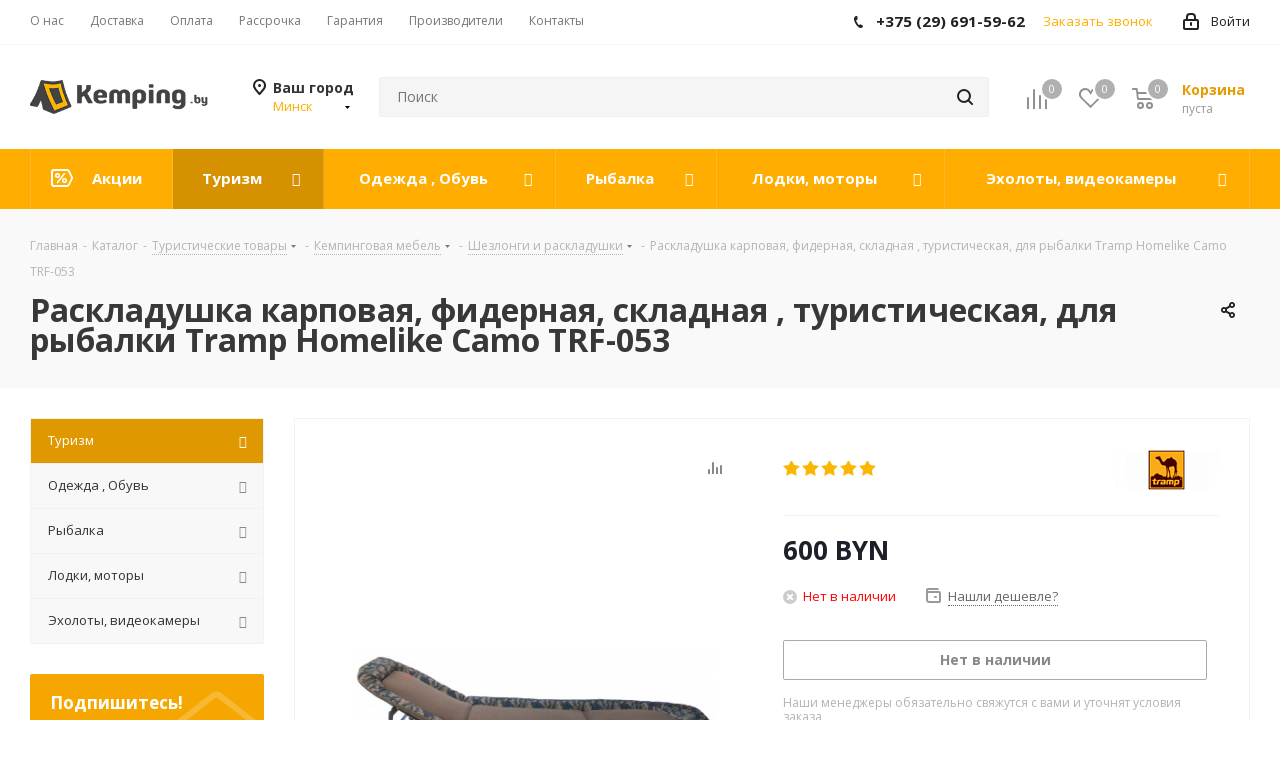

--- FILE ---
content_type: text/html; charset=UTF-8
request_url: https://kemping.by/catalog/turizm/kempingovaya_mebel/shezlongi_i_raskladushki/278/
body_size: 85038
content:
<!DOCTYPE html>
<html xmlns="http://www.w3.org/1999/xhtml" xml:lang="ru" lang="ru" >
<head><link rel="canonical" href="https://kemping.by/catalog/turizm/kempingovaya_mebel/shezlongi_i_raskladushki/278/" />
	<title>Раскладушка карповая, фидерная, складная , туристическая, для рыбалки Tramp Homelike Camo TRF-053 купить в Минске с доставкой, цена, фото</title>
		<meta name="viewport" content="initial-scale=1.0, width=device-width" />
	<meta name="HandheldFriendly" content="true" />
	<meta name="yes" content="yes" />
	<meta name="apple-mobile-web-app-status-bar-style" content="black" />
	<meta name="SKYPE_TOOLBAR" content="SKYPE_TOOLBAR_PARSER_COMPATIBLE" />
	<meta http-equiv="Content-Type" content="text/html; charset=UTF-8" />
<meta name="keywords" content="Раскладушка карповая, фидерная, складная , туристическая, для рыбалки Tramp Homelike Camo TRF-053" />
<meta name="description" content="Раскладушка карповая, фидерная, складная , туристическая, для рыбалки Tramp Homelike Camo TRF-053 с доставкой в Минске и по Беларуси. Гарантия, полная комплектация, выгодная цена в магазине рыболовных и туристических товаров Kemping.by." />

<link href="https://fonts.googleapis.com/css?family=Open+Sans:300italic,400italic,600italic,700italic,800italic,400,300,500,600,700,800&subset=latin,cyrillic-ext"  rel="stylesheet" />
<link href="/bitrix/css/aspro.next/notice.css?16647934833664"  rel="stylesheet" />
<link href="/bitrix/js/ui/design-tokens/dist/ui.design-tokens.css?176349171426358"  rel="stylesheet" />
<link href="/bitrix/js/ui/fonts/opensans/ui.font.opensans.css?16647933232555"  rel="stylesheet" />
<link href="/bitrix/js/main/popup/dist/main.popup.bundle.css?176349204531694"  rel="stylesheet" />
<link href="/bitrix/js/main/loader/dist/loader.bundle.css?15831595072425"  rel="stylesheet" />
<link href="/bitrix/js/main/core/css/core_viewer.css?176349195761330"  rel="stylesheet" />
<link href="/bitrix/js/ui/design-tokens/air/dist/air-design-tokens.css?1763492210115751"  rel="stylesheet" />
<link href="/bitrix/js/ui/icon-set/icon-base.css?17634921041830"  rel="stylesheet" />
<link href="/bitrix/js/ui/icon-set/outline/style.css?1763492218111764"  rel="stylesheet" />
<link href="/bitrix/js/ui/entity-selector/dist/entity-selector.bundle.css?176349221324925"  rel="stylesheet" />
<link href="/bitrix/js/ui/switcher/dist/ui.switcher.bundle.css?17634921047550"  rel="stylesheet" />
<link href="/bitrix/js/ui/cnt/ui.cnt.css?17634921045220"  rel="stylesheet" />
<link href="/bitrix/js/ui/cnt/dist/cnt.bundle.css?17634921746343"  rel="stylesheet" />
<link href="/bitrix/js/ui/icon-set/main/style.css?176349210480627"  rel="stylesheet" />
<link href="/bitrix/js/ui/buttons/dist/ui.buttons.bundle.css?176349221081237"  rel="stylesheet" />
<link href="/bitrix/js/main/core/css/core_date.css?166479338710481"  rel="stylesheet" />
<link href="/bitrix/js/fileman/html_editor/html-editor.css?176349167166036"  rel="stylesheet" />
<link href="/bitrix/templates/aspro_next/components/bitrix/catalog/main/style.css?166479348510637"  rel="stylesheet" />
<link href="/bitrix/templates/aspro_next/components/bitrix/sale.gift.main.products/main/style.css?1583160665663"  rel="stylesheet" />
<link href="/bitrix/templates/aspro_next/vendor/css/carousel/swiper/swiper-bundle.min.css?166479348415817"  rel="stylesheet" />
<link href="/bitrix/templates/aspro_next/css/slider.swiper.min.css?16647934832545"  rel="stylesheet" />
<link href="/bitrix/templates/aspro_next/css/slider.min.css?1664793483473"  rel="stylesheet" />
<link href="/bitrix/components/bitrix/main.post.form/templates/.default/style.css?176349202030089"  rel="stylesheet" />
<link href="/bitrix/panel/main/popup.css?176337155222696"  rel="stylesheet" />
<link href="/bitrix/templates/aspro_next/vendor/css/bootstrap.css?1583160667114216"  data-template-style="true"  rel="stylesheet" />
<link href="/bitrix/templates/aspro_next/css/jquery.fancybox.css?15831606664353"  data-template-style="true"  rel="stylesheet" />
<link href="/bitrix/templates/aspro_next/css/styles.css?1664793483119874"  data-template-style="true"  rel="stylesheet" />
<link href="/bitrix/templates/aspro_next/css/animation/animation_ext.css?15831606664934"  data-template-style="true"  rel="stylesheet" />
<link href="/bitrix/templates/aspro_next/vendor/css/footable.standalone.min.css?158316066719590"  data-template-style="true"  rel="stylesheet" />
<link href="/bitrix/templates/aspro_next/css/h1-bold.css?166479345444"  data-template-style="true"  rel="stylesheet" />
<link href="/bitrix/templates/aspro_next/css/blocks/blocks.css?16343026372015"  data-template-style="true"  rel="stylesheet" />
<link href="/bitrix/templates/aspro_next/ajax/ajax.css?1583160667326"  data-template-style="true"  rel="stylesheet" />
<link href="/bitrix/templates/aspro_next/css/jquery.mCustomScrollbar.min.css?158316066642839"  data-template-style="true"  rel="stylesheet" />
<link href="/bitrix/components/aspro/marketing.popup.next/templates/.default/style.css?16647934546607"  data-template-style="true"  rel="stylesheet" />
<link href="/bitrix/templates/aspro_next/styles.css?166479348414101"  data-template-style="true"  rel="stylesheet" />
<link href="/bitrix/templates/aspro_next/template_styles.css?1664793489696794"  data-template-style="true"  rel="stylesheet" />
<link href="/bitrix/templates/aspro_next/css/media.css?1664793483182285"  data-template-style="true"  rel="stylesheet" />
<link href="/bitrix/templates/aspro_next/vendor/fonts/font-awesome/css/font-awesome.min.css?158316066731000"  data-template-style="true"  rel="stylesheet" />
<link href="/bitrix/templates/aspro_next/css/print.css?158316066619130"  data-template-style="true"  rel="stylesheet" />
<link href="/bitrix/templates/aspro_next/css/form.css?16647934661165"  data-template-style="true"  rel="stylesheet" />
<link href="/bitrix/templates/aspro_next/themes/1/theme.css?166479348948686"  data-template-style="true"  rel="stylesheet" />
<link href="/bitrix/templates/aspro_next/bg_color/light/bgcolors.css?166479349062"  data-template-style="true"  rel="stylesheet" />
<link href="/bitrix/templates/aspro_next/css/width-3.css?15831606662462"  data-template-style="true"  rel="stylesheet" />
<link href="/bitrix/templates/aspro_next/css/font-1.css?16647934714508"  data-template-style="true"  rel="stylesheet" />
<link href="/bitrix/templates/aspro_next/css/custom.css?16693862701782"  data-template-style="true"  rel="stylesheet" />
<script>if(!window.BX)window.BX={};if(!window.BX.message)window.BX.message=function(mess){if(typeof mess==='object'){for(let i in mess) {BX.message[i]=mess[i];} return true;}};</script>
<script>(window.BX||top.BX).message({"JS_CORE_LOADING":"Загрузка...","JS_CORE_NO_DATA":"- Нет данных -","JS_CORE_WINDOW_CLOSE":"Закрыть","JS_CORE_WINDOW_EXPAND":"Развернуть","JS_CORE_WINDOW_NARROW":"Свернуть в окно","JS_CORE_WINDOW_SAVE":"Сохранить","JS_CORE_WINDOW_CANCEL":"Отменить","JS_CORE_WINDOW_CONTINUE":"Продолжить","JS_CORE_H":"ч","JS_CORE_M":"м","JS_CORE_S":"с","JSADM_AI_HIDE_EXTRA":"Скрыть лишние","JSADM_AI_ALL_NOTIF":"Показать все","JSADM_AUTH_REQ":"Требуется авторизация!","JS_CORE_WINDOW_AUTH":"Войти","JS_CORE_IMAGE_FULL":"Полный размер"});</script>

<script src="/bitrix/js/main/core/core.js?1763492191511455"></script>

<script>BX.Runtime.registerExtension({"name":"main.core","namespace":"BX","loaded":true});</script>
<script>BX.setJSList(["\/bitrix\/js\/main\/core\/core_ajax.js","\/bitrix\/js\/main\/core\/core_promise.js","\/bitrix\/js\/main\/polyfill\/promise\/js\/promise.js","\/bitrix\/js\/main\/loadext\/loadext.js","\/bitrix\/js\/main\/loadext\/extension.js","\/bitrix\/js\/main\/polyfill\/promise\/js\/promise.js","\/bitrix\/js\/main\/polyfill\/find\/js\/find.js","\/bitrix\/js\/main\/polyfill\/includes\/js\/includes.js","\/bitrix\/js\/main\/polyfill\/matches\/js\/matches.js","\/bitrix\/js\/ui\/polyfill\/closest\/js\/closest.js","\/bitrix\/js\/main\/polyfill\/fill\/main.polyfill.fill.js","\/bitrix\/js\/main\/polyfill\/find\/js\/find.js","\/bitrix\/js\/main\/polyfill\/matches\/js\/matches.js","\/bitrix\/js\/main\/polyfill\/core\/dist\/polyfill.bundle.js","\/bitrix\/js\/main\/core\/core.js","\/bitrix\/js\/main\/polyfill\/intersectionobserver\/js\/intersectionobserver.js","\/bitrix\/js\/main\/lazyload\/dist\/lazyload.bundle.js","\/bitrix\/js\/main\/polyfill\/core\/dist\/polyfill.bundle.js","\/bitrix\/js\/main\/parambag\/dist\/parambag.bundle.js"]);
</script>
<script>BX.Runtime.registerExtension({"name":"ui.dexie","namespace":"BX.DexieExport","loaded":true});</script>
<script>BX.Runtime.registerExtension({"name":"ls","namespace":"window","loaded":true});</script>
<script>BX.Runtime.registerExtension({"name":"fx","namespace":"window","loaded":true});</script>
<script>BX.Runtime.registerExtension({"name":"fc","namespace":"window","loaded":true});</script>
<script>BX.Runtime.registerExtension({"name":"pull.protobuf","namespace":"BX","loaded":true});</script>
<script>BX.Runtime.registerExtension({"name":"rest.client","namespace":"window","loaded":true});</script>
<script>(window.BX||top.BX).message({"pull_server_enabled":"N","pull_config_timestamp":0,"shared_worker_allowed":"Y","pull_guest_mode":"N","pull_guest_user_id":0,"pull_worker_mtime":1763491521});(window.BX||top.BX).message({"PULL_OLD_REVISION":"Для продолжения корректной работы с сайтом необходимо перезагрузить страницу."});</script>
<script>BX.Runtime.registerExtension({"name":"pull.client","namespace":"BX","loaded":true});</script>
<script>BX.Runtime.registerExtension({"name":"pull","namespace":"window","loaded":true});</script>
<script>BX.Runtime.registerExtension({"name":"jquery2","namespace":"window","loaded":true});</script>
<script>(window.BX||top.BX).message({"NOTICE_ADDED2CART":"В корзине","NOTICE_CLOSE":"Закрыть","NOTICE_MORE":"и ещё #COUNT# #PRODUCTS#","NOTICE_PRODUCT0":"товаров","NOTICE_PRODUCT1":"товар","NOTICE_PRODUCT2":"товара","NOTICE_ADDED2DELAY":"В отложенных","NOTICE_ADDED2COMPARE":"В сравнении","NOTICE_AUTHORIZED":"Вы успешно авторизовались"});</script>
<script>BX.Runtime.registerExtension({"name":"aspro_notice","namespace":"window","loaded":true});</script>
<script>BX.Runtime.registerExtension({"name":"ui.design-tokens","namespace":"window","loaded":true});</script>
<script>BX.Runtime.registerExtension({"name":"ui.fonts.opensans","namespace":"window","loaded":true});</script>
<script>BX.Runtime.registerExtension({"name":"main.popup","namespace":"BX.Main","loaded":true});</script>
<script>BX.Runtime.registerExtension({"name":"popup","namespace":"window","loaded":true});</script>
<script>BX.Runtime.registerExtension({"name":"main.loader","namespace":"BX","loaded":true});</script>
<script>BX.Runtime.registerExtension({"name":"loader","namespace":"window","loaded":true});</script>
<script>(window.BX||top.BX).message({"DISK_MYOFFICE":false});(window.BX||top.BX).message({"JS_CORE_VIEWER_DOWNLOAD":"Скачать","JS_CORE_VIEWER_EDIT":"Редактировать","JS_CORE_VIEWER_DESCR_AUTHOR":"Автор","JS_CORE_VIEWER_DESCR_LAST_MODIFY":"Последние изменения","JS_CORE_VIEWER_TOO_BIG_FOR_VIEW":"Файл слишком большой для просмотра","JS_CORE_VIEWER_OPEN_WITH_GVIEWER":"Открыть файл в Google Viewer","JS_CORE_VIEWER_IFRAME_DESCR_ERROR":"К сожалению, не удалось открыть документ.","JS_CORE_VIEWER_IFRAME_PROCESS_SAVE_DOC":"Сохранение документа","JS_CORE_VIEWER_IFRAME_UPLOAD_DOC_TO_GOOGLE":"Загрузка документа","JS_CORE_VIEWER_IFRAME_CONVERT_ACCEPT":"Конвертировать","JS_CORE_VIEWER_IFRAME_CONVERT_DECLINE":"Отменить","JS_CORE_VIEWER_IFRAME_CONVERT_TO_NEW_FORMAT":"Документ будет сконвертирован в docx, xls, pptx, так как имеет старый формат.","JS_CORE_VIEWER_IFRAME_DESCR_SAVE_DOC":"Сохранить документ?","JS_CORE_VIEWER_IFRAME_SAVE_DOC":"Сохранить","JS_CORE_VIEWER_IFRAME_DISCARD_DOC":"Отменить изменения","JS_CORE_VIEWER_IFRAME_CHOICE_SERVICE_EDIT":"Редактировать с помощью","JS_CORE_VIEWER_IFRAME_SET_DEFAULT_SERVICE_EDIT":"Использовать для всех файлов","JS_CORE_VIEWER_IFRAME_CHOICE_SERVICE_EDIT_ACCEPT":"Применить","JS_CORE_VIEWER_IFRAME_CHOICE_SERVICE_EDIT_DECLINE":"Отменить","JS_CORE_VIEWER_IFRAME_UPLOAD_NEW_VERSION_IN_COMMENT":"Загрузил новую версию файла","JS_CORE_VIEWER_SERVICE_GOOGLE_DRIVE":"Google Docs","JS_CORE_VIEWER_SERVICE_SKYDRIVE":"MS Office Online","JS_CORE_VIEWER_IFRAME_CANCEL":"Отмена","JS_CORE_VIEWER_IFRAME_DESCR_SAVE_DOC_F":"В одном из окон вы редактируете данный документ. Если вы завершили работу над документом, нажмите \u0022#SAVE_DOC#\u0022, чтобы загрузить измененный файл на портал.","JS_CORE_VIEWER_SAVE":"Сохранить","JS_CORE_VIEWER_EDIT_IN_SERVICE":"Редактировать в #SERVICE#","JS_CORE_VIEWER_NOW_EDITING_IN_SERVICE":"Редактирование в #SERVICE#","JS_CORE_VIEWER_SAVE_TO_OWN_FILES_MSGVER_1":"Сохранить на Битрикс24.Диск","JS_CORE_VIEWER_DOWNLOAD_TO_PC":"Скачать на локальный компьютер","JS_CORE_VIEWER_GO_TO_FILE":"Перейти к файлу","JS_CORE_VIEWER_DESCR_SAVE_FILE_TO_OWN_FILES":"Файл #NAME# успешно сохранен\u003Cbr\u003Eв папку \u0022Файлы\\Сохраненные\u0022","JS_CORE_VIEWER_DESCR_PROCESS_SAVE_FILE_TO_OWN_FILES":"Файл #NAME# сохраняется\u003Cbr\u003Eна ваш \u0022Битрикс24.Диск\u0022","JS_CORE_VIEWER_HISTORY_ELEMENT":"История","JS_CORE_VIEWER_VIEW_ELEMENT":"Просмотреть","JS_CORE_VIEWER_THROUGH_VERSION":"Версия #NUMBER#","JS_CORE_VIEWER_THROUGH_LAST_VERSION":"Последняя версия","JS_CORE_VIEWER_DISABLE_EDIT_BY_PERM":"Автор не разрешил вам редактировать этот документ","JS_CORE_VIEWER_IFRAME_UPLOAD_NEW_VERSION_IN_COMMENT_F":"Загрузила новую версию файла","JS_CORE_VIEWER_IFRAME_UPLOAD_NEW_VERSION_IN_COMMENT_M":"Загрузил новую версию файла","JS_CORE_VIEWER_IFRAME_CONVERT_TO_NEW_FORMAT_EX":"Документ будет сконвертирован в формат #NEW_FORMAT#, так как текущий формат #OLD_FORMAT# является устаревшим.","JS_CORE_VIEWER_CONVERT_TITLE":"Конвертировать в #NEW_FORMAT#?","JS_CORE_VIEWER_CREATE_IN_SERVICE":"Создать с помощью #SERVICE#","JS_CORE_VIEWER_NOW_CREATING_IN_SERVICE":"Создание документа в #SERVICE#","JS_CORE_VIEWER_SAVE_AS":"Сохранить как","JS_CORE_VIEWER_CREATE_DESCR_SAVE_DOC_F":"В одном из окон вы создаете новый документ. Если вы завершили работу над документом, нажмите \u0022#SAVE_AS_DOC#\u0022, чтобы перейти к добавлению документа на портал.","JS_CORE_VIEWER_NOW_DOWNLOAD_FROM_SERVICE":"Загрузка документа из #SERVICE#","JS_CORE_VIEWER_EDIT_IN_LOCAL_SERVICE":"Редактировать на моём компьютере","JS_CORE_VIEWER_EDIT_IN_LOCAL_SERVICE_SHORT":"Редактировать на #SERVICE#","JS_CORE_VIEWER_SERVICE_LOCAL":"моём компьютере","JS_CORE_VIEWER_DOWNLOAD_B24_DESKTOP":"Скачать","JS_CORE_VIEWER_SERVICE_LOCAL_INSTALL_DESKTOP_MSGVER_1":"Для эффективного редактирования документов на компьютере, установите приложение для компьютера и подключите Битрикс24.Диск","JS_CORE_VIEWER_SHOW_FILE_DIALOG_OAUTH_NOTICE":"Для просмотра файла, пожалуйста, авторизуйтесь в своем аккаунте \u003Ca id=\u0022bx-js-disk-run-oauth-modal\u0022 href=\u0022#\u0022\u003E#SERVICE#\u003C\/a\u003E.","JS_CORE_VIEWER_SERVICE_OFFICE365":"Office365","JS_CORE_VIEWER_DOCUMENT_IS_LOCKED_BY":"Документ заблокирован на редактирование","JS_CORE_VIEWER_SERVICE_MYOFFICE":"МойОфис","JS_CORE_VIEWER_OPEN_PDF_PREVIEW":"Просмотреть pdf-версию файла","JS_CORE_VIEWER_AJAX_ACCESS_DENIED":"Не хватает прав для просмотра файла. Попробуйте обновить страницу.","JS_CORE_VIEWER_AJAX_CONNECTION_FAILED":"При попытке открыть файл возникла ошибка. Пожалуйста, попробуйте позже.","JS_CORE_VIEWER_AJAX_OPEN_NEW_TAB":"Открыть в новом окне","JS_CORE_VIEWER_AJAX_PRINT":"Распечатать","JS_CORE_VIEWER_TRANSFORMATION_IN_PROCESS":"Документ сохранён. Мы готовим его к показу.","JS_CORE_VIEWER_IFRAME_ERROR_TITLE":"Не удалось открыть документ","JS_CORE_VIEWER_DOWNLOAD_B24_DESKTOP_FULL":"Скачать приложение","JS_CORE_VIEWER_DOWNLOAD_DOCUMENT":"Скачать документ","JS_CORE_VIEWER_IFRAME_ERROR_COULD_NOT_VIEW":"К сожалению, не удалось просмотреть документ.","JS_CORE_VIEWER_ACTIONPANEL_MORE":"Ещё"});</script>
<script>BX.Runtime.registerExtension({"name":"viewer","namespace":"window","loaded":true});</script>
<script>BX.Runtime.registerExtension({"name":"ui.design-tokens.air","namespace":"window","loaded":true});</script>
<script>BX.Runtime.registerExtension({"name":"ui.icon-set.api.core","namespace":"BX.UI.IconSet","loaded":true});</script>
<script>BX.Runtime.registerExtension({"name":"ui.icon-set","namespace":"window","loaded":true});</script>
<script>BX.Runtime.registerExtension({"name":"ui.icon-set.outline","namespace":"window","loaded":true});</script>
<script>(window.BX||top.BX).message({"UI_TAG_SELECTOR_SEARCH_PLACEHOLDER":"поиск","UI_TAG_SELECTOR_ADD_BUTTON_CAPTION":"Добавить","UI_TAG_SELECTOR_ADD_BUTTON_CAPTION_MORE":"Добавить еще","UI_TAG_SELECTOR_ADD_BUTTON_CAPTION_SINGLE":"Изменить","UI_TAG_SELECTOR_CREATE_BUTTON_CAPTION":"Создать","UI_SELECTOR_SEARCH_LOADER_TEXT":"Идет поиск дополнительных результатов...","UI_SELECTOR_SEARCH_TAB_TITLE":"Поиск","UI_SELECTOR_SEARCH_STUB_TITLE":"Нет совпадений","UI_SELECTOR_SEARCH_STUB_SUBTITLE_MSGVER_1":"Попробуйте изменить условия поиска","UI_SELECTOR_RECENT_TAB_TITLE":"Последние","UI_SELECTOR_ITEM_LINK_TITLE":"подробнее","UI_SELECTOR_TAB_STUB_TITLE":"В категории \u0026laquo;#TAB_TITLE#\u0026raquo; ничего не найдено","UI_SELECTOR_CREATE_ITEM_LABEL":"Создать:"});</script>
<script type="extension/settings" data-extension="ui.entity-selector">{"extensions":["catalog.entity-selector","highloadblock.entity-selector","landing.entity-selector","seo.entity-selector"]}</script>
<script type="extension/settings" data-extension="catalog.entity-selector">{"entities":[{"id":"product","options":{"dynamicLoad":true,"dynamicSearch":true,"searchFields":[{"name":"supertitle","type":"string","system":true},{"name":"SEARCH_PROPERTIES","type":"string"},{"name":"PREVIEW_TEXT","type":"string"},{"name":"DETAIL_TEXT","type":"string"},{"name":"PARENT_NAME","type":"string"},{"name":"PARENT_SEARCH_PROPERTIES","type":"string"},{"name":"PARENT_PREVIEW_TEXT","type":"string"},{"name":"PARENT_DETAIL_TEXT","type":"string"}],"itemOptions":{"default":{"avatar":"\/bitrix\/js\/catalog\/entity-selector\/src\/images\/product.svg","captionOptions":{"fitContent":true,"maxWidth":150}}}}},{"id":"product_variation","options":{"dynamicLoad":false,"dynamicSearch":true,"searchFields":[{"name":"supertitle","type":"string","system":true},{"name":"SEARCH_PROPERTIES","type":"string"},{"name":"PREVIEW_TEXT","type":"string"},{"name":"DETAIL_TEXT","type":"string"},{"name":"PARENT_NAME","type":"string"},{"name":"PARENT_SEARCH_PROPERTIES","type":"string"},{"name":"PARENT_PREVIEW_TEXT","type":"string"},{"name":"PARENT_DETAIL_TEXT","type":"string"}],"itemOptions":{"default":{"avatar":"\/bitrix\/js\/catalog\/entity-selector\/src\/images\/product.svg","captionOptions":{"fitContent":true,"maxWidth":150}}}}},{"id":"variation","options":{"dynamicLoad":true,"dynamicSearch":true,"searchFields":[{"name":"supertitle","type":"string","system":true},{"name":"SEARCH_PROPERTIES","type":"string"},{"name":"PREVIEW_TEXT","type":"string"},{"name":"DETAIL_TEXT","type":"string"},{"name":"PARENT_NAME","type":"string"},{"name":"PARENT_SEARCH_PROPERTIES","type":"string"},{"name":"PARENT_PREVIEW_TEXT","type":"string"},{"name":"PARENT_DETAIL_TEXT","type":"string"}],"itemOptions":{"default":{"avatar":"\/bitrix\/js\/catalog\/entity-selector\/src\/images\/product.svg","captionOptions":{"fitContent":true,"maxWidth":150}}}}},{"id":"store","options":{"itemOptions":{"default":{"avatar":"\/bitrix\/js\/catalog\/entity-selector\/src\/images\/store.svg"}}}},{"id":"dynamic","options":{"itemOptions":{"default":{"avatar":"\/bitrix\/js\/catalog\/entity-selector\/src\/images\/dynamic.svg"}}}},{"id":"agent-contractor-product-variation","options":{"dynamicLoad":true,"dynamicSearch":true,"searchFields":[{"name":"supertitle","type":"string","system":true},{"name":"SEARCH_PROPERTIES","type":"string"},{"name":"PREVIEW_TEXT","type":"string"},{"name":"DETAIL_TEXT","type":"string"},{"name":"PARENT_NAME","type":"string"},{"name":"PARENT_SEARCH_PROPERTIES","type":"string"},{"name":"PARENT_PREVIEW_TEXT","type":"string"},{"name":"PARENT_DETAIL_TEXT","type":"string"}],"itemOptions":{"default":{"avatar":"\/bitrix\/js\/catalog\/entity-selector\/src\/images\/product.svg","captionOptions":{"fitContent":true,"maxWidth":150}}}}},{"id":"agent-contractor-section","options":{"dynamicLoad":true,"dynamicSearch":true,"searchFields":[{"name":"supertitle","type":"string","system":true},{"name":"SEARCH_PROPERTIES","type":"string"},{"name":"PREVIEW_TEXT","type":"string"},{"name":"DETAIL_TEXT","type":"string"},{"name":"PARENT_NAME","type":"string"},{"name":"PARENT_SEARCH_PROPERTIES","type":"string"},{"name":"PARENT_PREVIEW_TEXT","type":"string"},{"name":"PARENT_DETAIL_TEXT","type":"string"}],"itemOptions":{"default":{"avatar":"\/bitrix\/js\/catalog\/entity-selector\/src\/images\/product.svg","captionOptions":{"fitContent":true,"maxWidth":150}}},"tagOptions":{"default":{"textColor":"#535c69","bgColor":"#d2f95f"}}}}]}</script>
<script>BX.Runtime.registerExtension({"name":"catalog.entity-selector","namespace":"window","loaded":true});</script>
<script type="extension/settings" data-extension="highloadblock.entity-selector">{"entities":[{"id":"highloadblock-element","options":{"dynamicLoad":true,"dynamicSearch":true}}]}</script>
<script>BX.Runtime.registerExtension({"name":"highloadblock.entity-selector","namespace":"window","loaded":true});</script>
<script type="extension/settings" data-extension="landing.entity-selector">{"entities":[{"id":"landing","options":{"itemOptions":{"default":{"avatarOptions":{"bgSize":"cover"}},"folder":{"avatar":"\/bitrix\/js\/landing\/entity-selector\/src\/images\/icon-folder.svg"}},"dynamicLoad":true,"dynamicSearch":true}}]}</script>
<script>BX.Runtime.registerExtension({"name":"landing.entity-selector","namespace":"window","loaded":true});</script>
<script>BX.Runtime.registerExtension({"name":"ui.entity-selector","namespace":"BX.UI.EntitySelector","loaded":true});</script>
<script>(window.BX||top.BX).message({"UI_SWITCHER_ON":"вкл","UI_SWITCHER_OFF":"выкл"});(window.BX||top.BX).message({"UI_SWITCHER_ON":"вкл","UI_SWITCHER_OFF":"выкл"});</script>
<script>BX.Runtime.registerExtension({"name":"ui.switcher","namespace":"BX.UI","loaded":true});</script>
<script>BX.Runtime.registerExtension({"name":"ui.cnt","namespace":"BX.UI","loaded":true});</script>
<script>BX.Runtime.registerExtension({"name":"ui.icon-set.main","namespace":"window","loaded":true});</script>
<script>(window.BX||top.BX).message({"UI_BUTTONS_SAVE_BTN_TEXT":"Сохранить","UI_BUTTONS_CREATE_BTN_TEXT":"Создать","UI_BUTTONS_ADD_BTN_TEXT":"Добавить","UI_BUTTONS_SEND_BTN_TEXT":"Отправить","UI_BUTTONS_CANCEL_BTN_TEXT":"Отменить","UI_BUTTONS_CLOSE_BTN_TEXT":"Закрыть","UI_BUTTONS_APPLY_BTN_TEXT":"Применить"});</script>
<script>BX.Runtime.registerExtension({"name":"ui.buttons","namespace":"BX.UI","loaded":true});</script>
<script>BX.Runtime.registerExtension({"name":"main.pageobject","namespace":"BX","loaded":true});</script>
<script>(window.BX||top.BX).message({"JS_CORE_LOADING":"Загрузка...","JS_CORE_NO_DATA":"- Нет данных -","JS_CORE_WINDOW_CLOSE":"Закрыть","JS_CORE_WINDOW_EXPAND":"Развернуть","JS_CORE_WINDOW_NARROW":"Свернуть в окно","JS_CORE_WINDOW_SAVE":"Сохранить","JS_CORE_WINDOW_CANCEL":"Отменить","JS_CORE_WINDOW_CONTINUE":"Продолжить","JS_CORE_H":"ч","JS_CORE_M":"м","JS_CORE_S":"с","JSADM_AI_HIDE_EXTRA":"Скрыть лишние","JSADM_AI_ALL_NOTIF":"Показать все","JSADM_AUTH_REQ":"Требуется авторизация!","JS_CORE_WINDOW_AUTH":"Войти","JS_CORE_IMAGE_FULL":"Полный размер"});</script>
<script>BX.Runtime.registerExtension({"name":"window","namespace":"window","loaded":true});</script>
<script>(window.BX||top.BX).message({"AMPM_MODE":false});(window.BX||top.BX).message({"MONTH_1":"Январь","MONTH_2":"Февраль","MONTH_3":"Март","MONTH_4":"Апрель","MONTH_5":"Май","MONTH_6":"Июнь","MONTH_7":"Июль","MONTH_8":"Август","MONTH_9":"Сентябрь","MONTH_10":"Октябрь","MONTH_11":"Ноябрь","MONTH_12":"Декабрь","MONTH_1_S":"января","MONTH_2_S":"февраля","MONTH_3_S":"марта","MONTH_4_S":"апреля","MONTH_5_S":"мая","MONTH_6_S":"июня","MONTH_7_S":"июля","MONTH_8_S":"августа","MONTH_9_S":"сентября","MONTH_10_S":"октября","MONTH_11_S":"ноября","MONTH_12_S":"декабря","MON_1":"янв","MON_2":"фев","MON_3":"мар","MON_4":"апр","MON_5":"мая","MON_6":"июн","MON_7":"июл","MON_8":"авг","MON_9":"сен","MON_10":"окт","MON_11":"ноя","MON_12":"дек","DAY_OF_WEEK_0":"Воскресенье","DAY_OF_WEEK_1":"Понедельник","DAY_OF_WEEK_2":"Вторник","DAY_OF_WEEK_3":"Среда","DAY_OF_WEEK_4":"Четверг","DAY_OF_WEEK_5":"Пятница","DAY_OF_WEEK_6":"Суббота","DOW_0":"Вс","DOW_1":"Пн","DOW_2":"Вт","DOW_3":"Ср","DOW_4":"Чт","DOW_5":"Пт","DOW_6":"Сб","FD_SECOND_AGO_0":"#VALUE# секунд назад","FD_SECOND_AGO_1":"#VALUE# секунду назад","FD_SECOND_AGO_10_20":"#VALUE# секунд назад","FD_SECOND_AGO_MOD_1":"#VALUE# секунду назад","FD_SECOND_AGO_MOD_2_4":"#VALUE# секунды назад","FD_SECOND_AGO_MOD_OTHER":"#VALUE# секунд назад","FD_SECOND_DIFF_0":"#VALUE# секунд","FD_SECOND_DIFF_1":"#VALUE# секунда","FD_SECOND_DIFF_10_20":"#VALUE# секунд","FD_SECOND_DIFF_MOD_1":"#VALUE# секунда","FD_SECOND_DIFF_MOD_2_4":"#VALUE# секунды","FD_SECOND_DIFF_MOD_OTHER":"#VALUE# секунд","FD_SECOND_SHORT":"#VALUE#с","FD_MINUTE_AGO_0":"#VALUE# минут назад","FD_MINUTE_AGO_1":"#VALUE# минуту назад","FD_MINUTE_AGO_10_20":"#VALUE# минут назад","FD_MINUTE_AGO_MOD_1":"#VALUE# минуту назад","FD_MINUTE_AGO_MOD_2_4":"#VALUE# минуты назад","FD_MINUTE_AGO_MOD_OTHER":"#VALUE# минут назад","FD_MINUTE_DIFF_0":"#VALUE# минут","FD_MINUTE_DIFF_1":"#VALUE# минута","FD_MINUTE_DIFF_10_20":"#VALUE# минут","FD_MINUTE_DIFF_MOD_1":"#VALUE# минута","FD_MINUTE_DIFF_MOD_2_4":"#VALUE# минуты","FD_MINUTE_DIFF_MOD_OTHER":"#VALUE# минут","FD_MINUTE_0":"#VALUE# минут","FD_MINUTE_1":"#VALUE# минуту","FD_MINUTE_10_20":"#VALUE# минут","FD_MINUTE_MOD_1":"#VALUE# минуту","FD_MINUTE_MOD_2_4":"#VALUE# минуты","FD_MINUTE_MOD_OTHER":"#VALUE# минут","FD_MINUTE_SHORT":"#VALUE#мин","FD_HOUR_AGO_0":"#VALUE# часов назад","FD_HOUR_AGO_1":"#VALUE# час назад","FD_HOUR_AGO_10_20":"#VALUE# часов назад","FD_HOUR_AGO_MOD_1":"#VALUE# час назад","FD_HOUR_AGO_MOD_2_4":"#VALUE# часа назад","FD_HOUR_AGO_MOD_OTHER":"#VALUE# часов назад","FD_HOUR_DIFF_0":"#VALUE# часов","FD_HOUR_DIFF_1":"#VALUE# час","FD_HOUR_DIFF_10_20":"#VALUE# часов","FD_HOUR_DIFF_MOD_1":"#VALUE# час","FD_HOUR_DIFF_MOD_2_4":"#VALUE# часа","FD_HOUR_DIFF_MOD_OTHER":"#VALUE# часов","FD_HOUR_SHORT":"#VALUE#ч","FD_YESTERDAY":"вчера","FD_TODAY":"сегодня","FD_TOMORROW":"завтра","FD_DAY_AGO_0":"#VALUE# дней назад","FD_DAY_AGO_1":"#VALUE# день назад","FD_DAY_AGO_10_20":"#VALUE# дней назад","FD_DAY_AGO_MOD_1":"#VALUE# день назад","FD_DAY_AGO_MOD_2_4":"#VALUE# дня назад","FD_DAY_AGO_MOD_OTHER":"#VALUE# дней назад","FD_DAY_DIFF_0":"#VALUE# дней","FD_DAY_DIFF_1":"#VALUE# день","FD_DAY_DIFF_10_20":"#VALUE# дней","FD_DAY_DIFF_MOD_1":"#VALUE# день","FD_DAY_DIFF_MOD_2_4":"#VALUE# дня","FD_DAY_DIFF_MOD_OTHER":"#VALUE# дней","FD_DAY_AT_TIME":"#DAY# в #TIME#","FD_DAY_SHORT":"#VALUE#д","FD_MONTH_AGO_0":"#VALUE# месяцев назад","FD_MONTH_AGO_1":"#VALUE# месяц назад","FD_MONTH_AGO_10_20":"#VALUE# месяцев назад","FD_MONTH_AGO_MOD_1":"#VALUE# месяц назад","FD_MONTH_AGO_MOD_2_4":"#VALUE# месяца назад","FD_MONTH_AGO_MOD_OTHER":"#VALUE# месяцев назад","FD_MONTH_DIFF_0":"#VALUE# месяцев","FD_MONTH_DIFF_1":"#VALUE# месяц","FD_MONTH_DIFF_10_20":"#VALUE# месяцев","FD_MONTH_DIFF_MOD_1":"#VALUE# месяц","FD_MONTH_DIFF_MOD_2_4":"#VALUE# месяца","FD_MONTH_DIFF_MOD_OTHER":"#VALUE# месяцев","FD_MONTH_SHORT":"#VALUE#мес","FD_YEARS_AGO_0":"#VALUE# лет назад","FD_YEARS_AGO_1":"#VALUE# год назад","FD_YEARS_AGO_10_20":"#VALUE# лет назад","FD_YEARS_AGO_MOD_1":"#VALUE# год назад","FD_YEARS_AGO_MOD_2_4":"#VALUE# года назад","FD_YEARS_AGO_MOD_OTHER":"#VALUE# лет назад","FD_YEARS_DIFF_0":"#VALUE# лет","FD_YEARS_DIFF_1":"#VALUE# год","FD_YEARS_DIFF_10_20":"#VALUE# лет","FD_YEARS_DIFF_MOD_1":"#VALUE# год","FD_YEARS_DIFF_MOD_2_4":"#VALUE# года","FD_YEARS_DIFF_MOD_OTHER":"#VALUE# лет","FD_YEARS_SHORT_0":"#VALUE#л","FD_YEARS_SHORT_1":"#VALUE#г","FD_YEARS_SHORT_10_20":"#VALUE#л","FD_YEARS_SHORT_MOD_1":"#VALUE#г","FD_YEARS_SHORT_MOD_2_4":"#VALUE#г","FD_YEARS_SHORT_MOD_OTHER":"#VALUE#л","CAL_BUTTON":"Выбрать","CAL_TIME_SET":"Установить время","CAL_TIME":"Время","FD_LAST_SEEN_TOMORROW":"завтра в #TIME#","FD_LAST_SEEN_NOW":"только что","FD_LAST_SEEN_TODAY":"сегодня в #TIME#","FD_LAST_SEEN_YESTERDAY":"вчера в #TIME#","FD_LAST_SEEN_MORE_YEAR":"более года назад","FD_UNIT_ORDER":"Y m d H i s","FD_SEPARATOR":"\u0026#32;","FD_SEPARATOR_SHORT":"\u0026#32;"});</script>
<script type="extension/settings" data-extension="main.date">{"formats":{"FORMAT_DATE":"DD.MM.YYYY","FORMAT_DATETIME":"DD.MM.YYYY HH:MI:SS","SHORT_DATE_FORMAT":"d.m.Y","MEDIUM_DATE_FORMAT":"j M Y","LONG_DATE_FORMAT":"j F Y","DAY_MONTH_FORMAT":"j F","DAY_SHORT_MONTH_FORMAT":"j M","SHORT_DAY_OF_WEEK_MONTH_FORMAT":"D, j F","SHORT_DAY_OF_WEEK_SHORT_MONTH_FORMAT":"D, j M","DAY_OF_WEEK_MONTH_FORMAT":"l, j F","FULL_DATE_FORMAT":"l, j F Y","SHORT_TIME_FORMAT":"H:i","LONG_TIME_FORMAT":"H:i:s"}}</script>
<script>BX.Runtime.registerExtension({"name":"main.date","namespace":"BX.Main","loaded":true});</script>
<script>(window.BX||top.BX).message({"WEEK_START":1});</script>
<script>BX.Runtime.registerExtension({"name":"date","namespace":"window","loaded":true});</script>
<script>BX.Runtime.registerExtension({"name":"timer","namespace":"window","loaded":true});</script>
<script>BX.Runtime.registerExtension({"name":"html_editor","namespace":"window","loaded":true});</script>
<script type="extension/settings" data-extension="currency.currency-core">{"region":"by"}</script>
<script>BX.Runtime.registerExtension({"name":"currency.currency-core","namespace":"BX.Currency","loaded":true});</script>
<script>BX.Runtime.registerExtension({"name":"currency","namespace":"window","loaded":true});</script>
<script>BX.Runtime.registerExtension({"name":"aspro_swiper_init","namespace":"window","loaded":true});</script>
<script>BX.Runtime.registerExtension({"name":"aspro_swiper","namespace":"window","loaded":true});</script>
<script>(window.BX||top.BX).message({"LANGUAGE_ID":"ru","FORMAT_DATE":"DD.MM.YYYY","FORMAT_DATETIME":"DD.MM.YYYY HH:MI:SS","COOKIE_PREFIX":"BITRIX_SM","SERVER_TZ_OFFSET":"10800","UTF_MODE":"Y","SITE_ID":"s1","SITE_DIR":"\/","USER_ID":"","SERVER_TIME":1769137219,"USER_TZ_OFFSET":0,"USER_TZ_AUTO":"Y","bitrix_sessid":"44ca5187a3b25d014487bb4af0553945"});</script>


<script src="/bitrix/js/ui/dexie/dist/dexie.bundle.js?1763492104218847"></script>
<script src="/bitrix/js/main/core/core_ls.js?17634920094201"></script>
<script src="/bitrix/js/main/core/core_fx.js?158315950716888"></script>
<script src="/bitrix/js/main/core/core_frame_cache.js?176349210116945"></script>
<script src="/bitrix/js/pull/protobuf/protobuf.js?1595831317274055"></script>
<script src="/bitrix/js/pull/protobuf/model.js?159583131770928"></script>
<script src="/bitrix/js/rest/client/rest.client.js?163473836417414"></script>
<script src="/bitrix/js/pull/client/pull.client.js?176349153083861"></script>
<script src="/bitrix/js/main/cphttprequest.js?15831595146104"></script>
<script src="/bitrix/js/main/jquery/jquery-2.2.4.min.js?166479326385578"></script>
<script src="/bitrix/js/main/ajax.js?158315951735509"></script>
<script src="/bitrix/js/aspro.next/notice.js?166479348927949"></script>
<script src="/bitrix/js/main/popup/dist/main.popup.bundle.js?1763492238119952"></script>
<script src="/bitrix/js/main/loader/dist/loader.bundle.js?17634919577707"></script>
<script src="/bitrix/js/main/core/core_viewer.js?1763492191144208"></script>
<script src="/bitrix/js/ui/icon-set/api/core/dist/ui.icon-set.core.bundle.js?176349221847353"></script>
<script src="/bitrix/js/ui/entity-selector/dist/entity-selector.bundle.js?1763492213298364"></script>
<script src="/bitrix/js/ui/switcher/dist/ui.switcher.bundle.js?176349210414161"></script>
<script src="/bitrix/js/ui/cnt/dist/cnt.bundle.js?176349217416741"></script>
<script src="/bitrix/js/ui/buttons/dist/ui.buttons.bundle.js?176349221892092"></script>
<script src="/bitrix/js/main/pageobject/dist/pageobject.bundle.js?1763492191999"></script>
<script src="/bitrix/js/main/core/core_window.js?176349183598766"></script>
<script src="/bitrix/js/main/date/main.date.js?176349202662683"></script>
<script src="/bitrix/js/main/core/core_date.js?163473884936080"></script>
<script src="/bitrix/js/main/core/core_timer.js?16347389476316"></script>
<script src="/bitrix/js/fileman/html_editor/range.js?1583159534149119"></script>
<script src="/bitrix/js/fileman/html_editor/html-actions.js?1763491670124945"></script>
<script src="/bitrix/js/fileman/html_editor/html-views.js?176349211885356"></script>
<script src="/bitrix/js/fileman/html_editor/html-parser.js?1763492114104822"></script>
<script src="/bitrix/js/fileman/html_editor/html-base-controls.js?1763491670100707"></script>
<script src="/bitrix/js/fileman/html_editor/html-controls.js?1763492114175462"></script>
<script src="/bitrix/js/fileman/html_editor/html-components.js?158315953412580"></script>
<script src="/bitrix/js/fileman/html_editor/html-snippets.js?158315953424360"></script>
<script src="/bitrix/js/fileman/html_editor/html-editor.js?1763492118135416"></script>
<script src="/bitrix/js/main/dd.js?176337163714809"></script>
<script src="/bitrix/js/currency/currency-core/dist/currency-core.bundle.js?17634913518800"></script>
<script src="/bitrix/js/currency/core_currency.js?17634913511181"></script>
<script>
					(function () {
						"use strict";

						var counter = function ()
						{
							var cookie = (function (name) {
								var parts = ("; " + document.cookie).split("; " + name + "=");
								if (parts.length == 2) {
									try {return JSON.parse(decodeURIComponent(parts.pop().split(";").shift()));}
									catch (e) {}
								}
							})("BITRIX_CONVERSION_CONTEXT_s1");

							if (cookie && cookie.EXPIRE >= BX.message("SERVER_TIME"))
								return;

							var request = new XMLHttpRequest();
							request.open("POST", "/bitrix/tools/conversion/ajax_counter.php", true);
							request.setRequestHeader("Content-type", "application/x-www-form-urlencoded");
							request.send(
								"SITE_ID="+encodeURIComponent("s1")+
								"&sessid="+encodeURIComponent(BX.bitrix_sessid())+
								"&HTTP_REFERER="+encodeURIComponent(document.referrer)
							);
						};

						if (window.frameRequestStart === true)
							BX.addCustomEvent("onFrameDataReceived", counter);
						else
							BX.ready(counter);
					})();
				</script>
<script>BX.message({'PHONE':'Телефон','FAST_VIEW':'Быстрый просмотр','TABLES_SIZE_TITLE':'Подбор размера','SOCIAL':'Социальные сети','DESCRIPTION':'Описание магазина','ITEMS':'Товары','LOGO':'Логотип','REGISTER_INCLUDE_AREA':'Текст о регистрации','AUTH_INCLUDE_AREA':'Текст об авторизации','FRONT_IMG':'Изображение компании','EMPTY_CART':'пуста','CATALOG_VIEW_MORE':'... Показать все','CATALOG_VIEW_LESS':'... Свернуть','JS_REQUIRED':'Заполните это поле','JS_FORMAT':'Неверный формат','JS_FILE_EXT':'Недопустимое расширение файла','JS_PASSWORD_COPY':'Пароли не совпадают','JS_PASSWORD_LENGTH':'Минимум 6 символов','JS_ERROR':'Неверно заполнено поле','JS_FILE_SIZE':'Максимальный размер 5мб','JS_FILE_BUTTON_NAME':'Выберите файл','JS_FILE_DEFAULT':'Файл не найден','JS_DATE':'Некорректная дата','JS_DATETIME':'Некорректная дата/время','JS_REQUIRED_LICENSES':'Согласитесь с условиями','JS_REQUIRED_OFFER':'Согласитесь с условиями','LICENSE_PROP':'Согласие на обработку персональных данных','LOGIN_LEN':'Введите минимум {0} символа','FANCY_CLOSE':'Закрыть','FANCY_NEXT':'Следующий','FANCY_PREV':'Предыдущий','TOP_AUTH_REGISTER':'Регистрация','CALLBACK':'Заказать звонок','S_CALLBACK':'Заказать звонок','UNTIL_AKC':'До конца акции','TITLE_QUANTITY_BLOCK':'Остаток','TITLE_QUANTITY':'шт.','TOTAL_SUMM_ITEM':'Общая стоимость ','SUBSCRIBE_SUCCESS':'Вы успешно подписались','RECAPTCHA_TEXT':'Подтвердите, что вы не робот','JS_RECAPTCHA_ERROR':'Пройдите проверку','COUNTDOWN_SEC':'сек.','COUNTDOWN_MIN':'мин.','COUNTDOWN_HOUR':'час.','COUNTDOWN_DAY0':'дней','COUNTDOWN_DAY1':'день','COUNTDOWN_DAY2':'дня','COUNTDOWN_WEAK0':'Недель','COUNTDOWN_WEAK1':'Неделя','COUNTDOWN_WEAK2':'Недели','COUNTDOWN_MONTH0':'Месяцев','COUNTDOWN_MONTH1':'Месяц','COUNTDOWN_MONTH2':'Месяца','COUNTDOWN_YEAR0':'Лет','COUNTDOWN_YEAR1':'Год','COUNTDOWN_YEAR2':'Года','CATALOG_PARTIAL_BASKET_PROPERTIES_ERROR':'Заполнены не все свойства у добавляемого товара','CATALOG_EMPTY_BASKET_PROPERTIES_ERROR':'Выберите свойства товара, добавляемые в корзину в параметрах компонента','CATALOG_ELEMENT_NOT_FOUND':'Элемент не найден','ERROR_ADD2BASKET':'Ошибка добавления товара в корзину','CATALOG_SUCCESSFUL_ADD_TO_BASKET':'Успешное добавление товара в корзину','ERROR_BASKET_TITLE':'Ошибка корзины','ERROR_BASKET_PROP_TITLE':'Выберите свойства, добавляемые в корзину','ERROR_BASKET_BUTTON':'Выбрать','BASKET_TOP':'Корзина в шапке','ERROR_ADD_DELAY_ITEM':'Ошибка отложенной корзины','VIEWED_TITLE':'Ранее вы смотрели','VIEWED_BEFORE':'Ранее вы смотрели','BEST_TITLE':'Лучшие предложения','CT_BST_SEARCH_BUTTON':'Поиск','CT_BST_SEARCH2_BUTTON':'Найти','BASKET_PRINT_BUTTON':'Распечатать','BASKET_CLEAR_ALL_BUTTON':'Очистить','BASKET_QUICK_ORDER_BUTTON':'Быстрый заказ','BASKET_CONTINUE_BUTTON':'Продолжить покупки','BASKET_ORDER_BUTTON':'Оформить заказ','SHARE_BUTTON':'Поделиться','BASKET_CHANGE_TITLE':'Ваш заказ','BASKET_CHANGE_LINK':'Изменить','MORE_INFO_SKU':'Подробнее','MORE_BUY_SKU':'Купить','FROM':'от','TITLE_BLOCK_VIEWED_NAME':'Ранее вы смотрели','T_BASKET':'Корзина','FILTER_EXPAND_VALUES':'Показать все','FILTER_HIDE_VALUES':'Свернуть','FULL_ORDER':'Полный заказ','CUSTOM_COLOR_CHOOSE':'Выбрать','CUSTOM_COLOR_CANCEL':'Отмена','S_MOBILE_MENU':'Меню','NEXT_T_MENU_BACK':'Назад','NEXT_T_MENU_CALLBACK':'Обратная связь','NEXT_T_MENU_CONTACTS_TITLE':'Будьте на связи','SEARCH_TITLE':'Поиск','SOCIAL_TITLE':'Оставайтесь на связи','HEADER_SCHEDULE':'Время работы','SEO_TEXT':'SEO описание','COMPANY_IMG':'Картинка компании','COMPANY_TEXT':'Описание компании','CONFIG_SAVE_SUCCESS':'Настройки сохранены','CONFIG_SAVE_FAIL':'Ошибка сохранения настроек','ITEM_ECONOMY':'Экономия','ITEM_ARTICLE':'Артикул: ','JS_FORMAT_ORDER':'имеет неверный формат','JS_BASKET_COUNT_TITLE':'В корзине товаров на SUMM','POPUP_VIDEO':'Видео','POPUP_GIFT_TEXT':'Нашли что-то особенное? Намекните другу о подарке!','ORDER_FIO_LABEL':'Ф.И.О.','ORDER_PHONE_LABEL':'Телефон','ORDER_REGISTER_BUTTON':'Регистрация'})</script>
<script>window.lazySizesConfig = window.lazySizesConfig || {};lazySizesConfig.loadMode = 2;lazySizesConfig.expand = 100;lazySizesConfig.expFactor = 1;lazySizesConfig.hFac = 0.1;</script>
<script>var ajaxMessages = {wait:"Загрузка..."}</script>
<link rel="shortcut icon" href="/favicon.png" type="image/png" />
<link rel="apple-touch-icon" sizes="180x180" href="/include/apple-touch-icon.png" />
<link rel="alternate" media="only screen and (max-width: 640px)" href="https://kemping.by/catalog/turizm/kempingovaya_mebel/shezlongi_i_raskladushki/278/"/>
<meta property="og:description" content="Раскладушка карповая, фидерная, складная , туристическая, для рыбалки Tramp Homelike Camo TRF-053 с доставкой в Минске и по Беларуси. Гарантия, полная комплектация, выгодная цена в магазине рыболовных и туристических товаров Kemping.by." />
<meta property="og:image" content="https://kemping.by/upload/iblock/58b/58b7f46a3aa34655276830acf044c845.jpeg" />
<link rel="image_src" href="https://kemping.by/upload/iblock/58b/58b7f46a3aa34655276830acf044c845.jpeg"  />
<meta property="og:title" content="Раскладушка карповая, фидерная, складная , туристическая, для рыбалки Tramp Homelike Camo TRF-053 купить в Минске с доставкой, цена, фото" />
<meta property="og:type" content="website" />
<meta property="og:url" content="https://kemping.by/catalog/turizm/kempingovaya_mebel/shezlongi_i_raskladushki/278/" />



<script src="/bitrix/templates/aspro_next/js/jquery.actual.min.js?15831606661251"></script>
<script src="/bitrix/templates/aspro_next/vendor/js/jquery.bxslider.js?158316066766080"></script>
<script src="/bitrix/templates/aspro_next/js/jqModal.js?166479345412439"></script>
<script src="/bitrix/templates/aspro_next/vendor/js/bootstrap.js?158316066727908"></script>
<script src="/bitrix/templates/aspro_next/vendor/js/jquery.appear.js?15831606673188"></script>
<script src="/bitrix/templates/aspro_next/js/browser.js?15831606661032"></script>
<script src="/bitrix/templates/aspro_next/js/jquery.fancybox.js?158316066645889"></script>
<script src="/bitrix/templates/aspro_next/js/jquery.flexslider.js?159583137156312"></script>
<script src="/bitrix/templates/aspro_next/vendor/js/moment.min.js?158316066734436"></script>
<script src="/bitrix/templates/aspro_next/vendor/js/footable.js?1583160667275478"></script>
<script src="/bitrix/templates/aspro_next/vendor/js/jquery.menu-aim.js?166479347812786"></script>
<script src="/bitrix/templates/aspro_next/vendor/js/velocity/velocity.js?158342789844791"></script>
<script src="/bitrix/templates/aspro_next/vendor/js/velocity/velocity.ui.js?158342789813257"></script>
<script src="/bitrix/templates/aspro_next/vendor/js/lazysizes.min.js?15831606677057"></script>
<script src="/bitrix/templates/aspro_next/js/jquery.validate.min.js?158316066622257"></script>
<script src="/bitrix/templates/aspro_next/js/jquery.inputmask.bundle.min.js?1635490977118400"></script>
<script src="/bitrix/templates/aspro_next/js/jquery.uniform.min.js?15967999538308"></script>
<script src="/bitrix/templates/aspro_next/js/jquery.easing.1.3.js?15831606678095"></script>
<script src="/bitrix/templates/aspro_next/js/equalize.min.js?1583160666588"></script>
<script src="/bitrix/templates/aspro_next/js/jquery.alphanumeric.js?15831606671972"></script>
<script src="/bitrix/templates/aspro_next/js/jquery.cookie.js?15831606663066"></script>
<script src="/bitrix/templates/aspro_next/js/jquery.plugin.min.js?15831606663181"></script>
<script src="/bitrix/templates/aspro_next/js/jquery.countdown.min.js?158316066613137"></script>
<script src="/bitrix/templates/aspro_next/js/jquery.countdown-ru.js?15831606661400"></script>
<script src="/bitrix/templates/aspro_next/js/jquery.ikSelect.js?166479348932246"></script>
<script src="/bitrix/templates/aspro_next/js/jquery.mobile.custom.touch.min.js?15831606667784"></script>
<script src="/bitrix/templates/aspro_next/js/rating_likes.js?158316066610797"></script>
<script src="/bitrix/templates/aspro_next/js/blocks/blocks.js?15967999531328"></script>
<script src="/bitrix/templates/aspro_next/js/blocks/controls.js?1664793466900"></script>
<script src="/bitrix/templates/aspro_next/js/video_banner.js?159583136530810"></script>
<script src="/bitrix/templates/aspro_next/js/main.js?1664793489322997"></script>
<script src="/bitrix/templates/aspro_next/js/jquery.mCustomScrollbar.min.js?158316066639873"></script>
<script src="/bitrix/components/bitrix/search.title/script.js?176349204710542"></script>
<script src="/bitrix/templates/aspro_next/components/bitrix/search.title/corp/script.js?166479347810477"></script>
<script src="/bitrix/templates/aspro_next/components/bitrix/menu/left_front_catalog/script.js?158316066669"></script>
<script src="/bitrix/templates/aspro_next/components/bitrix/subscribe.form/main/script.js?1583160666186"></script>
<script src="/bitrix/templates/aspro_next/components/bitrix/search.title/fixed/script.js?166479347810547"></script>
<script src="/bitrix/components/aspro/marketing.popup.next/templates/.default/script.js?16647934541847"></script>
<script src="/bitrix/templates/aspro_next/js/custom.js?1583160667100"></script>
<script src="/bitrix/templates/aspro_next/components/bitrix/catalog/main/script.js?16647934671755"></script>
<script src="/bitrix/templates/aspro_next/components/bitrix/catalog.element/main/script.js?1664793484137649"></script>
<script src="/bitrix/templates/aspro_next/components/bitrix/sale.gift.product/main/script.js?158316066650352"></script>
<script src="/bitrix/templates/aspro_next/components/bitrix/sale.gift.main.products/main/script.js?15831606653831"></script>
<script src="/bitrix/templates/aspro_next/js/slider.swiper.min.js?16647934831858"></script>
<script src="/bitrix/templates/aspro_next/vendor/js/carousel/swiper/swiper-bundle.min.js?1664793484139400"></script>
<script src="/bitrix/templates/aspro_next/js/jquery.history.js?158316066621571"></script>
<script src="/bitrix/templates/aspro_next/js/jquery-ui.min.js?158316066632162"></script>
<script src="/bitrix/templates/aspro_next/components/aspro/regionality.list.next/select/script.js?16343026321837"></script>
<script src="/bitrix/templates/aspro_next/components/bitrix/forum.topic.reviews/main/script.js?158316066626754"></script>
<script src="/bitrix/components/bitrix/main.post.form/templates/.default/script.js?1763492026128400"></script>
<script src="/bitrix/components/aspro/catalog.viewed.next/templates/main_horizontal/script.js?15831600364676"></script>

		</head>
<body class="site_s1 fill_bg_n " id="main">
	<div id="panel"></div>
	
	<!--'start_frame_cache_WIklcT'-->
<!--'end_frame_cache_WIklcT'-->				<!--'start_frame_cache_basketitems-component-block'-->												<div id="ajax_basket"></div>
					<!--'end_frame_cache_basketitems-component-block'-->				
		
		<script>
					window.onload=function(){
				window.dataLayer = window.dataLayer || [];
			}
				BX.message({'MIN_ORDER_PRICE_TEXT':'<b>Минимальная сумма заказа #PRICE#<\/b><br/>Пожалуйста, добавьте еще товаров в корзину','LICENSES_TEXT':'Я согласен на <a href=\"/include/licenses_detail.php\" target=\"_blank\">обработку персональных данных<\/a>'});

		var arNextOptions = ({
			"SITE_DIR" : "/",
			"SITE_ID" : "s1",
			"SITE_ADDRESS" : "kemping.by",
			"FORM" : ({
				"ASK_FORM_ID" : "ASK",
				"SERVICES_FORM_ID" : "SERVICES",
				"FEEDBACK_FORM_ID" : "FEEDBACK",
				"CALLBACK_FORM_ID" : "CALLBACK",
				"RESUME_FORM_ID" : "RESUME",
				"TOORDER_FORM_ID" : "TOORDER"
			}),
			"PAGES" : ({
				"FRONT_PAGE" : "",
				"BASKET_PAGE" : "",
				"ORDER_PAGE" : "",
				"PERSONAL_PAGE" : "",
				"CATALOG_PAGE" : "1",
				"CATALOG_PAGE_URL" : "/catalog/",
				"BASKET_PAGE_URL" : "/basket/",
				"COMPARE_PAGE_URL" : "/catalog/compare.php",
			}),
			"PRICES" : ({
				"MIN_PRICE" : "0",
			}),
			"THEME" : ({
				'THEME_SWITCHER' : 'N',
				'BASE_COLOR' : '1',
				'BASE_COLOR_CUSTOM' : 'de002b',
				'TOP_MENU' : '',
				'TOP_MENU_FIXED' : 'Y',
				'COLORED_LOGO' : 'Y',
				'SIDE_MENU' : 'LEFT',
				'SCROLLTOTOP_TYPE' : 'ROUND_COLOR',
				'SCROLLTOTOP_POSITION' : 'PADDING',
				'SCROLLTOTOP_POSITION_RIGHT'  : '',
				'SCROLLTOTOP_POSITION_BOTTOM' : '',
				'USE_LAZY_LOAD' : 'Y',
				'CAPTCHA_FORM_TYPE' : '',
				'ONE_CLICK_BUY_CAPTCHA' : 'N',
				'PHONE_MASK' : '+375 (99) 999-99-99',
				'VALIDATE_PHONE_MASK' : '^[+][0-9]{3} [(][0-9]{2}[)] [0-9]{3}[-][0-9]{2}[-][0-9]{2}$',
				'DATE_MASK' : 'd.m.y',
				'DATE_PLACEHOLDER' : 'дд.мм.гггг',
				'VALIDATE_DATE_MASK' : '^[0-9]{1,2}\.[0-9]{1,2}\.[0-9]{4}$',
				'DATETIME_MASK' : 'd.m.y h:s',
				'DATETIME_PLACEHOLDER' : 'дд.мм.гггг чч:мм',
				'VALIDATE_DATETIME_MASK' : '^[0-9]{1,2}\.[0-9]{1,2}\.[0-9]{4} [0-9]{1,2}\:[0-9]{1,2}$',
				'VALIDATE_FILE_EXT' : 'png|jpg|jpeg|gif|doc|docx|xls|xlsx|txt|pdf|odt|rtf',
				'BANNER_WIDTH' : '',
				'BIGBANNER_ANIMATIONTYPE' : 'SLIDE_HORIZONTAL',
				'BIGBANNER_SLIDESSHOWSPEED' : '2500',
				'BIGBANNER_ANIMATIONSPEED' : '600',
				'PARTNERSBANNER_SLIDESSHOWSPEED' : '5000',
				'PARTNERSBANNER_ANIMATIONSPEED' : '600',
				'ORDER_BASKET_VIEW' : 'NORMAL',
				'SHOW_BASKET_ONADDTOCART' : 'Y',
				'SHOW_BASKET_PRINT' : 'Y',
				"SHOW_ONECLICKBUY_ON_BASKET_PAGE" : 'Y',
				'SHOW_LICENCE' : 'Y',				
				'LICENCE_CHECKED' : 'N',
				'SHOW_OFFER' : 'N',
				'OFFER_CHECKED' : 'N',
				'LOGIN_EQUAL_EMAIL' : 'Y',
				'PERSONAL_ONEFIO' : 'Y',
				'PERSONAL_PAGE_URL' : '/personal/',
				'SHOW_TOTAL_SUMM' : 'N',
				'SHOW_TOTAL_SUMM_TYPE' : 'CHANGE',
				'CHANGE_TITLE_ITEM' : 'N',
				'CHANGE_TITLE_ITEM_DETAIL' : 'N',
				'DISCOUNT_PRICE' : '',
				'STORES' : '',
				'STORES_SOURCE' : 'IBLOCK',
				'TYPE_SKU' : 'TYPE_2',
				'MENU_POSITION' : 'LINE',
				'MENU_TYPE_VIEW' : 'HOVER',
				'DETAIL_PICTURE_MODE' : 'POPUP',
				'PAGE_WIDTH' : '3',
				'PAGE_CONTACTS' : '1',
				'HEADER_TYPE' : '2',
				'REGIONALITY_SEARCH_ROW' : 'N',
				'HEADER_TOP_LINE' : '',
				'HEADER_FIXED' : '2',
				'HEADER_MOBILE' : '1',
				'HEADER_MOBILE_MENU' : '1',
				'HEADER_MOBILE_MENU_SHOW_TYPE' : '',
				'TYPE_SEARCH' : 'fixed',
				'PAGE_TITLE' : '2',
				'INDEX_TYPE' : 'index2',
				'FOOTER_TYPE' : '1',
				'PRINT_BUTTON' : 'N',
				'EXPRESSION_FOR_PRINT_PAGE' : 'Версия для печати',
				'EXPRESSION_FOR_FAST_VIEW' : 'Быстрый просмотр',
				'FILTER_VIEW' : 'VERTICAL',
				'YA_GOALS' : 'N',
				'YA_COUNTER_ID' : '34497570',
				'USE_FORMS_GOALS' : 'COMMON',
				'USE_SALE_GOALS' : '',
				'USE_DEBUG_GOALS' : 'N',
				'SHOW_HEADER_GOODS' : 'N',
				'INSTAGRAMM_INDEX' : 'Y',
				'USE_PHONE_AUTH': 'N',
				'MOBILE_CATALOG_LIST_ELEMENTS_COMPACT': 'Y',
				'NLO_MENU': 'N',
				'USE_FAST_VIEW_PAGE_DETAIL': 'Y',
			}),
			"PRESETS": [{'ID':'968','TITLE':'Тип 1','DESCRIPTION':'','IMG':'/bitrix/images/aspro.next/themes/preset968_1544181424.png','OPTIONS':{'THEME_SWITCHER':'Y','BASE_COLOR':'9','BASE_COLOR_CUSTOM':'1976d2','SHOW_BG_BLOCK':'N','COLORED_LOGO':'Y','PAGE_WIDTH':'3','FONT_STYLE':'2','MENU_COLOR':'COLORED','LEFT_BLOCK':'1','SIDE_MENU':'LEFT','H1_STYLE':'2','TYPE_SEARCH':'fixed','PAGE_TITLE':'1','HOVER_TYPE_IMG':'shine','SHOW_LICENCE':'Y','MAX_DEPTH_MENU':'3','HIDE_SITE_NAME_TITLE':'Y','SHOW_CALLBACK':'Y','PRINT_BUTTON':'N','USE_GOOGLE_RECAPTCHA':'N','GOOGLE_RECAPTCHA_SHOW_LOGO':'Y','HIDDEN_CAPTCHA':'Y','INSTAGRAMM_WIDE_BLOCK':'N','BIGBANNER_HIDEONNARROW':'N','INDEX_TYPE':{'VALUE':'index1','SUB_PARAMS':{'TIZERS':'Y','CATALOG_SECTIONS':'Y','CATALOG_TAB':'Y','MIDDLE_ADV':'Y','SALE':'Y','BLOG':'Y','BOTTOM_BANNERS':'Y','COMPANY_TEXT':'Y','BRANDS':'Y','INSTAGRAMM':'Y'}},'FRONT_PAGE_BRANDS':'brands_slider','FRONT_PAGE_SECTIONS':'front_sections_only','TOP_MENU_FIXED':'Y','HEADER_TYPE':'1','USE_REGIONALITY':'Y','FILTER_VIEW':'COMPACT','SEARCH_VIEW_TYPE':'with_filter','USE_FAST_VIEW_PAGE_DETAIL':'fast_view_1','SHOW_TOTAL_SUMM':'Y','CHANGE_TITLE_ITEM':'N','VIEW_TYPE_HIGHLOAD_PROP':'N','SHOW_HEADER_GOODS':'Y','SEARCH_HIDE_NOT_AVAILABLE':'N','LEFT_BLOCK_CATALOG_ICONS':'N','SHOW_CATALOG_SECTIONS_ICONS':'Y','LEFT_BLOCK_CATALOG_DETAIL':'Y','CATALOG_COMPARE':'Y','CATALOG_PAGE_DETAIL':'element_1','SHOW_BREADCRUMBS_CATALOG_SUBSECTIONS':'Y','SHOW_BREADCRUMBS_CATALOG_CHAIN':'H1','TYPE_SKU':'TYPE_1','DETAIL_PICTURE_MODE':'POPUP','MENU_POSITION':'LINE','MENU_TYPE_VIEW':'HOVER','VIEWED_TYPE':'LOCAL','VIEWED_TEMPLATE':'HORIZONTAL','USE_WORD_EXPRESSION':'Y','ORDER_BASKET_VIEW':'FLY','ORDER_BASKET_COLOR':'DARK','SHOW_BASKET_ONADDTOCART':'Y','SHOW_BASKET_PRINT':'Y','SHOW_BASKET_ON_PAGES':'N','USE_PRODUCT_QUANTITY_LIST':'Y','USE_PRODUCT_QUANTITY_DETAIL':'Y','ONE_CLICK_BUY_CAPTCHA':'N','SHOW_ONECLICKBUY_ON_BASKET_PAGE':'Y','ONECLICKBUY_SHOW_DELIVERY_NOTE':'N','PAGE_CONTACTS':'3','CONTACTS_USE_FEEDBACK':'Y','CONTACTS_USE_MAP':'Y','BLOG_PAGE':'list_elements_2','PROJECTS_PAGE':'list_elements_2','NEWS_PAGE':'list_elements_3','STAFF_PAGE':'list_elements_1','PARTNERS_PAGE':'list_elements_3','PARTNERS_PAGE_DETAIL':'element_4','VACANCY_PAGE':'list_elements_1','LICENSES_PAGE':'list_elements_2','FOOTER_TYPE':'4','ADV_TOP_HEADER':'N','ADV_TOP_UNDERHEADER':'N','ADV_SIDE':'Y','ADV_CONTENT_TOP':'N','ADV_CONTENT_BOTTOM':'N','ADV_FOOTER':'N','HEADER_MOBILE_FIXED':'Y','HEADER_MOBILE':'1','HEADER_MOBILE_MENU':'1','HEADER_MOBILE_MENU_OPEN':'1','PERSONAL_ONEFIO':'Y','LOGIN_EQUAL_EMAIL':'Y','YA_GOALS':'N','YANDEX_ECOMERCE':'N','GOOGLE_ECOMERCE':'N'}},{'ID':'221','TITLE':'Тип 2','DESCRIPTION':'','IMG':'/bitrix/images/aspro.next/themes/preset221_1544181431.png','OPTIONS':{'THEME_SWITCHER':'Y','BASE_COLOR':'11','BASE_COLOR_CUSTOM':'107bb1','SHOW_BG_BLOCK':'N','COLORED_LOGO':'Y','PAGE_WIDTH':'2','FONT_STYLE':'8','MENU_COLOR':'LIGHT','LEFT_BLOCK':'2','SIDE_MENU':'LEFT','H1_STYLE':'2','TYPE_SEARCH':'fixed','PAGE_TITLE':'1','HOVER_TYPE_IMG':'shine','SHOW_LICENCE':'Y','MAX_DEPTH_MENU':'4','HIDE_SITE_NAME_TITLE':'Y','SHOW_CALLBACK':'Y','PRINT_BUTTON':'N','USE_GOOGLE_RECAPTCHA':'N','GOOGLE_RECAPTCHA_SHOW_LOGO':'Y','HIDDEN_CAPTCHA':'Y','INSTAGRAMM_WIDE_BLOCK':'N','BIGBANNER_HIDEONNARROW':'N','INDEX_TYPE':{'VALUE':'index3','SUB_PARAMS':{'TOP_ADV_BOTTOM_BANNER':'Y','FLOAT_BANNER':'Y','CATALOG_SECTIONS':'Y','CATALOG_TAB':'Y','TIZERS':'Y','SALE':'Y','BOTTOM_BANNERS':'Y','COMPANY_TEXT':'Y','BRANDS':'Y','INSTAGRAMM':'N'}},'FRONT_PAGE_BRANDS':'brands_slider','FRONT_PAGE_SECTIONS':'front_sections_with_childs','TOP_MENU_FIXED':'Y','HEADER_TYPE':'2','USE_REGIONALITY':'Y','FILTER_VIEW':'VERTICAL','SEARCH_VIEW_TYPE':'with_filter','USE_FAST_VIEW_PAGE_DETAIL':'fast_view_1','SHOW_TOTAL_SUMM':'Y','CHANGE_TITLE_ITEM':'N','VIEW_TYPE_HIGHLOAD_PROP':'N','SHOW_HEADER_GOODS':'Y','SEARCH_HIDE_NOT_AVAILABLE':'N','LEFT_BLOCK_CATALOG_ICONS':'N','SHOW_CATALOG_SECTIONS_ICONS':'Y','LEFT_BLOCK_CATALOG_DETAIL':'Y','CATALOG_COMPARE':'Y','CATALOG_PAGE_DETAIL':'element_3','SHOW_BREADCRUMBS_CATALOG_SUBSECTIONS':'Y','SHOW_BREADCRUMBS_CATALOG_CHAIN':'H1','TYPE_SKU':'TYPE_1','DETAIL_PICTURE_MODE':'POPUP','MENU_POSITION':'LINE','MENU_TYPE_VIEW':'HOVER','VIEWED_TYPE':'LOCAL','VIEWED_TEMPLATE':'HORIZONTAL','USE_WORD_EXPRESSION':'Y','ORDER_BASKET_VIEW':'NORMAL','ORDER_BASKET_COLOR':'DARK','SHOW_BASKET_ONADDTOCART':'Y','SHOW_BASKET_PRINT':'Y','SHOW_BASKET_ON_PAGES':'N','USE_PRODUCT_QUANTITY_LIST':'Y','USE_PRODUCT_QUANTITY_DETAIL':'Y','ONE_CLICK_BUY_CAPTCHA':'N','SHOW_ONECLICKBUY_ON_BASKET_PAGE':'Y','ONECLICKBUY_SHOW_DELIVERY_NOTE':'N','PAGE_CONTACTS':'3','CONTACTS_USE_FEEDBACK':'Y','CONTACTS_USE_MAP':'Y','BLOG_PAGE':'list_elements_2','PROJECTS_PAGE':'list_elements_2','NEWS_PAGE':'list_elements_3','STAFF_PAGE':'list_elements_1','PARTNERS_PAGE':'list_elements_3','PARTNERS_PAGE_DETAIL':'element_4','VACANCY_PAGE':'list_elements_1','LICENSES_PAGE':'list_elements_2','FOOTER_TYPE':'1','ADV_TOP_HEADER':'N','ADV_TOP_UNDERHEADER':'N','ADV_SIDE':'Y','ADV_CONTENT_TOP':'N','ADV_CONTENT_BOTTOM':'N','ADV_FOOTER':'N','HEADER_MOBILE_FIXED':'Y','HEADER_MOBILE':'1','HEADER_MOBILE_MENU':'1','HEADER_MOBILE_MENU_OPEN':'1','PERSONAL_ONEFIO':'Y','LOGIN_EQUAL_EMAIL':'Y','YA_GOALS':'N','YANDEX_ECOMERCE':'N','GOOGLE_ECOMERCE':'N'}},{'ID':'215','TITLE':'Тип 3','DESCRIPTION':'','IMG':'/bitrix/images/aspro.next/themes/preset215_1544181438.png','OPTIONS':{'THEME_SWITCHER':'Y','BASE_COLOR':'16','BASE_COLOR_CUSTOM':'188b30','SHOW_BG_BLOCK':'N','COLORED_LOGO':'Y','PAGE_WIDTH':'3','FONT_STYLE':'8','MENU_COLOR':'LIGHT','LEFT_BLOCK':'3','SIDE_MENU':'LEFT','H1_STYLE':'2','TYPE_SEARCH':'fixed','PAGE_TITLE':'1','HOVER_TYPE_IMG':'shine','SHOW_LICENCE':'Y','MAX_DEPTH_MENU':'4','HIDE_SITE_NAME_TITLE':'Y','SHOW_CALLBACK':'Y','PRINT_BUTTON':'N','USE_GOOGLE_RECAPTCHA':'N','GOOGLE_RECAPTCHA_SHOW_LOGO':'Y','HIDDEN_CAPTCHA':'Y','INSTAGRAMM_WIDE_BLOCK':'N','BIGBANNER_HIDEONNARROW':'N','INDEX_TYPE':{'VALUE':'index2','SUB_PARAMS':[]},'FRONT_PAGE_BRANDS':'brands_list','FRONT_PAGE_SECTIONS':'front_sections_with_childs','TOP_MENU_FIXED':'Y','HEADER_TYPE':'2','USE_REGIONALITY':'Y','FILTER_VIEW':'VERTICAL','SEARCH_VIEW_TYPE':'with_filter','USE_FAST_VIEW_PAGE_DETAIL':'fast_view_1','SHOW_TOTAL_SUMM':'Y','CHANGE_TITLE_ITEM':'N','VIEW_TYPE_HIGHLOAD_PROP':'N','SHOW_HEADER_GOODS':'Y','SEARCH_HIDE_NOT_AVAILABLE':'N','LEFT_BLOCK_CATALOG_ICONS':'N','SHOW_CATALOG_SECTIONS_ICONS':'Y','LEFT_BLOCK_CATALOG_DETAIL':'Y','CATALOG_COMPARE':'Y','CATALOG_PAGE_DETAIL':'element_4','SHOW_BREADCRUMBS_CATALOG_SUBSECTIONS':'Y','SHOW_BREADCRUMBS_CATALOG_CHAIN':'H1','TYPE_SKU':'TYPE_1','DETAIL_PICTURE_MODE':'POPUP','MENU_POSITION':'LINE','MENU_TYPE_VIEW':'HOVER','VIEWED_TYPE':'LOCAL','VIEWED_TEMPLATE':'HORIZONTAL','USE_WORD_EXPRESSION':'Y','ORDER_BASKET_VIEW':'NORMAL','ORDER_BASKET_COLOR':'DARK','SHOW_BASKET_ONADDTOCART':'Y','SHOW_BASKET_PRINT':'Y','SHOW_BASKET_ON_PAGES':'N','USE_PRODUCT_QUANTITY_LIST':'Y','USE_PRODUCT_QUANTITY_DETAIL':'Y','ONE_CLICK_BUY_CAPTCHA':'N','SHOW_ONECLICKBUY_ON_BASKET_PAGE':'Y','ONECLICKBUY_SHOW_DELIVERY_NOTE':'N','PAGE_CONTACTS':'3','CONTACTS_USE_FEEDBACK':'Y','CONTACTS_USE_MAP':'Y','BLOG_PAGE':'list_elements_2','PROJECTS_PAGE':'list_elements_2','NEWS_PAGE':'list_elements_3','STAFF_PAGE':'list_elements_1','PARTNERS_PAGE':'list_elements_3','PARTNERS_PAGE_DETAIL':'element_4','VACANCY_PAGE':'list_elements_1','LICENSES_PAGE':'list_elements_2','FOOTER_TYPE':'1','ADV_TOP_HEADER':'N','ADV_TOP_UNDERHEADER':'N','ADV_SIDE':'Y','ADV_CONTENT_TOP':'N','ADV_CONTENT_BOTTOM':'N','ADV_FOOTER':'N','HEADER_MOBILE_FIXED':'Y','HEADER_MOBILE':'1','HEADER_MOBILE_MENU':'1','HEADER_MOBILE_MENU_OPEN':'1','PERSONAL_ONEFIO':'Y','LOGIN_EQUAL_EMAIL':'Y','YA_GOALS':'N','YANDEX_ECOMERCE':'N','GOOGLE_ECOMERCE':'N'}},{'ID':'881','TITLE':'Тип 4','DESCRIPTION':'','IMG':'/bitrix/images/aspro.next/themes/preset881_1544181443.png','OPTIONS':{'THEME_SWITCHER':'Y','BASE_COLOR':'CUSTOM','BASE_COLOR_CUSTOM':'f07c00','SHOW_BG_BLOCK':'N','COLORED_LOGO':'Y','PAGE_WIDTH':'1','FONT_STYLE':'1','MENU_COLOR':'COLORED','LEFT_BLOCK':'2','SIDE_MENU':'RIGHT','H1_STYLE':'2','TYPE_SEARCH':'fixed','PAGE_TITLE':'3','HOVER_TYPE_IMG':'blink','SHOW_LICENCE':'Y','MAX_DEPTH_MENU':'4','HIDE_SITE_NAME_TITLE':'Y','SHOW_CALLBACK':'Y','PRINT_BUTTON':'Y','USE_GOOGLE_RECAPTCHA':'N','GOOGLE_RECAPTCHA_SHOW_LOGO':'Y','HIDDEN_CAPTCHA':'Y','INSTAGRAMM_WIDE_BLOCK':'N','BIGBANNER_HIDEONNARROW':'N','INDEX_TYPE':{'VALUE':'index4','SUB_PARAMS':[]},'FRONT_PAGE_BRANDS':'brands_slider','FRONT_PAGE_SECTIONS':'front_sections_with_childs','TOP_MENU_FIXED':'Y','HEADER_TYPE':'9','USE_REGIONALITY':'Y','FILTER_VIEW':'COMPACT','SEARCH_VIEW_TYPE':'with_filter','USE_FAST_VIEW_PAGE_DETAIL':'fast_view_1','SHOW_TOTAL_SUMM':'Y','CHANGE_TITLE_ITEM':'N','VIEW_TYPE_HIGHLOAD_PROP':'N','SHOW_HEADER_GOODS':'Y','SEARCH_HIDE_NOT_AVAILABLE':'N','LEFT_BLOCK_CATALOG_ICONS':'N','SHOW_CATALOG_SECTIONS_ICONS':'Y','LEFT_BLOCK_CATALOG_DETAIL':'Y','CATALOG_COMPARE':'Y','CATALOG_PAGE_DETAIL':'element_4','SHOW_BREADCRUMBS_CATALOG_SUBSECTIONS':'Y','SHOW_BREADCRUMBS_CATALOG_CHAIN':'H1','TYPE_SKU':'TYPE_1','DETAIL_PICTURE_MODE':'POPUP','MENU_POSITION':'LINE','MENU_TYPE_VIEW':'HOVER','VIEWED_TYPE':'LOCAL','VIEWED_TEMPLATE':'HORIZONTAL','USE_WORD_EXPRESSION':'Y','ORDER_BASKET_VIEW':'NORMAL','ORDER_BASKET_COLOR':'DARK','SHOW_BASKET_ONADDTOCART':'Y','SHOW_BASKET_PRINT':'Y','SHOW_BASKET_ON_PAGES':'N','USE_PRODUCT_QUANTITY_LIST':'Y','USE_PRODUCT_QUANTITY_DETAIL':'Y','ONE_CLICK_BUY_CAPTCHA':'N','SHOW_ONECLICKBUY_ON_BASKET_PAGE':'Y','ONECLICKBUY_SHOW_DELIVERY_NOTE':'N','PAGE_CONTACTS':'1','CONTACTS_USE_FEEDBACK':'Y','CONTACTS_USE_MAP':'Y','BLOG_PAGE':'list_elements_2','PROJECTS_PAGE':'list_elements_2','NEWS_PAGE':'list_elements_3','STAFF_PAGE':'list_elements_1','PARTNERS_PAGE':'list_elements_3','PARTNERS_PAGE_DETAIL':'element_4','VACANCY_PAGE':'list_elements_1','LICENSES_PAGE':'list_elements_2','FOOTER_TYPE':'1','ADV_TOP_HEADER':'N','ADV_TOP_UNDERHEADER':'N','ADV_SIDE':'Y','ADV_CONTENT_TOP':'N','ADV_CONTENT_BOTTOM':'N','ADV_FOOTER':'N','HEADER_MOBILE_FIXED':'Y','HEADER_MOBILE':'1','HEADER_MOBILE_MENU':'1','HEADER_MOBILE_MENU_OPEN':'1','PERSONAL_ONEFIO':'Y','LOGIN_EQUAL_EMAIL':'Y','YA_GOALS':'N','YANDEX_ECOMERCE':'N','GOOGLE_ECOMERCE':'N'}},{'ID':'741','TITLE':'Тип 5','DESCRIPTION':'','IMG':'/bitrix/images/aspro.next/themes/preset741_1544181450.png','OPTIONS':{'THEME_SWITCHER':'Y','BASE_COLOR':'CUSTOM','BASE_COLOR_CUSTOM':'d42727','BGCOLOR_THEME':'LIGHT','CUSTOM_BGCOLOR_THEME':'f6f6f7','SHOW_BG_BLOCK':'Y','COLORED_LOGO':'Y','PAGE_WIDTH':'2','FONT_STYLE':'5','MENU_COLOR':'COLORED','LEFT_BLOCK':'2','SIDE_MENU':'LEFT','H1_STYLE':'2','TYPE_SEARCH':'fixed','PAGE_TITLE':'1','HOVER_TYPE_IMG':'shine','SHOW_LICENCE':'Y','MAX_DEPTH_MENU':'4','HIDE_SITE_NAME_TITLE':'Y','SHOW_CALLBACK':'Y','PRINT_BUTTON':'N','USE_GOOGLE_RECAPTCHA':'N','GOOGLE_RECAPTCHA_SHOW_LOGO':'Y','HIDDEN_CAPTCHA':'Y','INSTAGRAMM_WIDE_BLOCK':'N','BIGBANNER_HIDEONNARROW':'N','INDEX_TYPE':{'VALUE':'index3','SUB_PARAMS':{'TOP_ADV_BOTTOM_BANNER':'Y','FLOAT_BANNER':'Y','CATALOG_SECTIONS':'Y','CATALOG_TAB':'Y','TIZERS':'Y','SALE':'Y','BOTTOM_BANNERS':'Y','COMPANY_TEXT':'Y','BRANDS':'Y','INSTAGRAMM':'N'}},'FRONT_PAGE_BRANDS':'brands_slider','FRONT_PAGE_SECTIONS':'front_sections_only','TOP_MENU_FIXED':'Y','HEADER_TYPE':'3','USE_REGIONALITY':'Y','FILTER_VIEW':'VERTICAL','SEARCH_VIEW_TYPE':'with_filter','USE_FAST_VIEW_PAGE_DETAIL':'fast_view_1','SHOW_TOTAL_SUMM':'Y','CHANGE_TITLE_ITEM':'N','VIEW_TYPE_HIGHLOAD_PROP':'N','SHOW_HEADER_GOODS':'Y','SEARCH_HIDE_NOT_AVAILABLE':'N','LEFT_BLOCK_CATALOG_ICONS':'N','SHOW_CATALOG_SECTIONS_ICONS':'Y','LEFT_BLOCK_CATALOG_DETAIL':'Y','CATALOG_COMPARE':'Y','CATALOG_PAGE_DETAIL':'element_1','SHOW_BREADCRUMBS_CATALOG_SUBSECTIONS':'Y','SHOW_BREADCRUMBS_CATALOG_CHAIN':'H1','TYPE_SKU':'TYPE_1','DETAIL_PICTURE_MODE':'POPUP','MENU_POSITION':'LINE','MENU_TYPE_VIEW':'HOVER','VIEWED_TYPE':'LOCAL','VIEWED_TEMPLATE':'HORIZONTAL','USE_WORD_EXPRESSION':'Y','ORDER_BASKET_VIEW':'NORMAL','ORDER_BASKET_COLOR':'DARK','SHOW_BASKET_ONADDTOCART':'Y','SHOW_BASKET_PRINT':'Y','SHOW_BASKET_ON_PAGES':'N','USE_PRODUCT_QUANTITY_LIST':'Y','USE_PRODUCT_QUANTITY_DETAIL':'Y','ONE_CLICK_BUY_CAPTCHA':'N','SHOW_ONECLICKBUY_ON_BASKET_PAGE':'Y','ONECLICKBUY_SHOW_DELIVERY_NOTE':'N','PAGE_CONTACTS':'3','CONTACTS_USE_FEEDBACK':'Y','CONTACTS_USE_MAP':'Y','BLOG_PAGE':'list_elements_2','PROJECTS_PAGE':'list_elements_2','NEWS_PAGE':'list_elements_3','STAFF_PAGE':'list_elements_1','PARTNERS_PAGE':'list_elements_3','PARTNERS_PAGE_DETAIL':'element_4','VACANCY_PAGE':'list_elements_1','LICENSES_PAGE':'list_elements_2','FOOTER_TYPE':'4','ADV_TOP_HEADER':'N','ADV_TOP_UNDERHEADER':'N','ADV_SIDE':'Y','ADV_CONTENT_TOP':'N','ADV_CONTENT_BOTTOM':'N','ADV_FOOTER':'N','HEADER_MOBILE_FIXED':'Y','HEADER_MOBILE':'1','HEADER_MOBILE_MENU':'1','HEADER_MOBILE_MENU_OPEN':'1','PERSONAL_ONEFIO':'Y','LOGIN_EQUAL_EMAIL':'Y','YA_GOALS':'N','YANDEX_ECOMERCE':'N','GOOGLE_ECOMERCE':'N'}},{'ID':'889','TITLE':'Тип 6','DESCRIPTION':'','IMG':'/bitrix/images/aspro.next/themes/preset889_1544181455.png','OPTIONS':{'THEME_SWITCHER':'Y','BASE_COLOR':'9','BASE_COLOR_CUSTOM':'1976d2','SHOW_BG_BLOCK':'N','COLORED_LOGO':'Y','PAGE_WIDTH':'2','FONT_STYLE':'8','MENU_COLOR':'COLORED','LEFT_BLOCK':'2','SIDE_MENU':'LEFT','H1_STYLE':'2','TYPE_SEARCH':'fixed','PAGE_TITLE':'1','HOVER_TYPE_IMG':'shine','SHOW_LICENCE':'Y','MAX_DEPTH_MENU':'3','HIDE_SITE_NAME_TITLE':'Y','SHOW_CALLBACK':'Y','PRINT_BUTTON':'N','USE_GOOGLE_RECAPTCHA':'N','GOOGLE_RECAPTCHA_SHOW_LOGO':'Y','HIDDEN_CAPTCHA':'Y','INSTAGRAMM_WIDE_BLOCK':'N','BIGBANNER_HIDEONNARROW':'N','INDEX_TYPE':{'VALUE':'index1','SUB_PARAMS':{'TIZERS':'Y','CATALOG_SECTIONS':'Y','CATALOG_TAB':'Y','MIDDLE_ADV':'Y','SALE':'Y','BLOG':'Y','BOTTOM_BANNERS':'Y','COMPANY_TEXT':'Y','BRANDS':'Y','INSTAGRAMM':'Y'}},'FRONT_PAGE_BRANDS':'brands_slider','FRONT_PAGE_SECTIONS':'front_sections_with_childs','TOP_MENU_FIXED':'Y','HEADER_TYPE':'3','USE_REGIONALITY':'Y','FILTER_VIEW':'COMPACT','SEARCH_VIEW_TYPE':'with_filter','USE_FAST_VIEW_PAGE_DETAIL':'fast_view_1','SHOW_TOTAL_SUMM':'Y','CHANGE_TITLE_ITEM':'N','VIEW_TYPE_HIGHLOAD_PROP':'N','SHOW_HEADER_GOODS':'Y','SEARCH_HIDE_NOT_AVAILABLE':'N','LEFT_BLOCK_CATALOG_ICONS':'N','SHOW_CATALOG_SECTIONS_ICONS':'Y','LEFT_BLOCK_CATALOG_DETAIL':'Y','CATALOG_COMPARE':'Y','CATALOG_PAGE_DETAIL':'element_3','SHOW_BREADCRUMBS_CATALOG_SUBSECTIONS':'Y','SHOW_BREADCRUMBS_CATALOG_CHAIN':'H1','TYPE_SKU':'TYPE_1','DETAIL_PICTURE_MODE':'POPUP','MENU_POSITION':'LINE','MENU_TYPE_VIEW':'HOVER','VIEWED_TYPE':'LOCAL','VIEWED_TEMPLATE':'HORIZONTAL','USE_WORD_EXPRESSION':'Y','ORDER_BASKET_VIEW':'NORMAL','ORDER_BASKET_COLOR':'DARK','SHOW_BASKET_ONADDTOCART':'Y','SHOW_BASKET_PRINT':'Y','SHOW_BASKET_ON_PAGES':'N','USE_PRODUCT_QUANTITY_LIST':'Y','USE_PRODUCT_QUANTITY_DETAIL':'Y','ONE_CLICK_BUY_CAPTCHA':'N','SHOW_ONECLICKBUY_ON_BASKET_PAGE':'Y','ONECLICKBUY_SHOW_DELIVERY_NOTE':'N','PAGE_CONTACTS':'3','CONTACTS_USE_FEEDBACK':'Y','CONTACTS_USE_MAP':'Y','BLOG_PAGE':'list_elements_2','PROJECTS_PAGE':'list_elements_2','NEWS_PAGE':'list_elements_3','STAFF_PAGE':'list_elements_1','PARTNERS_PAGE':'list_elements_3','PARTNERS_PAGE_DETAIL':'element_4','VACANCY_PAGE':'list_elements_1','LICENSES_PAGE':'list_elements_2','FOOTER_TYPE':'1','ADV_TOP_HEADER':'N','ADV_TOP_UNDERHEADER':'N','ADV_SIDE':'Y','ADV_CONTENT_TOP':'N','ADV_CONTENT_BOTTOM':'N','ADV_FOOTER':'N','HEADER_MOBILE_FIXED':'Y','HEADER_MOBILE':'1','HEADER_MOBILE_MENU':'1','HEADER_MOBILE_MENU_OPEN':'1','PERSONAL_ONEFIO':'Y','LOGIN_EQUAL_EMAIL':'Y','YA_GOALS':'N','YANDEX_ECOMERCE':'N','GOOGLE_ECOMERCE':'N'}}],
			"REGIONALITY":({
				'USE_REGIONALITY' : 'Y',
				'REGIONALITY_VIEW' : 'SELECT',
			}),
			"COUNTERS":({
				"YANDEX_COUNTER" : 1,
				"GOOGLE_COUNTER" : 1,
				"YANDEX_ECOMERCE" : "Y",
				"GOOGLE_ECOMERCE" : "N",
				"TYPE":{
					"ONE_CLICK":"Купить в 1 клик",
					"QUICK_ORDER":"Быстрый заказ",
				},
				"GOOGLE_EVENTS":{
					"ADD2BASKET": "addToCart",
					"REMOVE_BASKET": "removeFromCart",
					"CHECKOUT_ORDER": "checkout",
					"PURCHASE": "gtm.dom",
				}
			}),
			"JS_ITEM_CLICK":({
				"precision" : 6,
				"precisionFactor" : Math.pow(10,6)
			})
		});
		</script>
			
	<div class="wrapper1  header_bgcolored with_left_block  catalog_page basket_normal basket_fill_COLOR side_LEFT catalog_icons_N banner_auto with_fast_view mheader-v1 header-v2 regions_Y fill_N footer-v1 front-vindex2 mfixed_N mfixed_view_always title-v2 with_phones ce_cmp with_lazy store_LIST_AMOUNT">
		


		<div class="header_wrap visible-lg visible-md title-v2">
			<header id="header">
				<div class="top-block top-block-v1">
	<div class="maxwidth-theme">
		<div class="row">
			<div class="col-md-6">
					<ul class="menu topest">
					<li  >
				<a href="/company/"><span>О нас</span></a>
			</li>
					<li  >
				<a href="/help/delivery/"><span>Доставка</span></a>
			</li>
					<li  >
				<a href="/help/payment/"><span>Оплата</span></a>
			</li>
					<li  >
				<a href="/help/installment/"><span>Рассрочка</span></a>
			</li>
					<li  >
				<a href="/help/warranty/"><span>Гарантия</span></a>
			</li>
					<li  >
				<a href="/info/brands/"><span>Производители</span></a>
			</li>
					<li  >
				<a href="/contacts/"><span>Контакты</span></a>
			</li>
				<li class="more hidden">
			<span>...</span>
			<ul class="dropdown"></ul>
		</li>
	</ul>
			</div>
			<div class="top-block-item pull-right show-fixed top-ctrl">
				<div class="personal_wrap">
					<div class="personal top login twosmallfont">
								
		<!--'start_frame_cache_header-auth-block1'-->							<!-- noindex --><a rel="nofollow" title="Мой кабинет" class="personal-link dark-color animate-load" data-event="jqm" data-param-type="auth" data-param-backurl="/catalog/turizm/kempingovaya_mebel/shezlongi_i_raskladushki/278/" data-name="auth" href="/personal/"><i class="svg inline  svg-inline-cabinet" aria-hidden="true" title="Мой кабинет"><svg xmlns="http://www.w3.org/2000/svg" width="16" height="17" viewBox="0 0 16 17">
  <defs>
    <style>
      .loccls-1 {
        fill: #222;
        fill-rule: evenodd;
      }
    </style>
  </defs>
  <path class="loccls-1" d="M14,17H2a2,2,0,0,1-2-2V8A2,2,0,0,1,2,6H3V4A4,4,0,0,1,7,0H9a4,4,0,0,1,4,4V6h1a2,2,0,0,1,2,2v7A2,2,0,0,1,14,17ZM11,4A2,2,0,0,0,9,2H7A2,2,0,0,0,5,4V6h6V4Zm3,4H2v7H14V8ZM8,9a1,1,0,0,1,1,1v2a1,1,0,0,1-2,0V10A1,1,0,0,1,8,9Z"/>
</svg>
</i><span class="wrap"><span class="name">Войти</span></span></a><!-- /noindex -->									<!--'end_frame_cache_header-auth-block1'-->						</div>
				</div>
			</div>
							<div class="top-block-item pull-right">
					<div class="phone-block">
													<div class="inline-block">
								<!--'start_frame_cache_header-allphones-block1'-->											<div class="phone">
				<i class="svg svg-phone"></i>
				<a rel="nofollow" href="tel:+375296915962">+375 (29) 691-59-62</a>
							</div>
							<!--'end_frame_cache_header-allphones-block1'-->							</div>
																			<div class="inline-block">
								<span class="callback-block animate-load twosmallfont colored" data-event="jqm" data-param-form_id="CALLBACK" data-name="callback">Заказать звонок</span>
							</div>
											</div>
				</div>
					</div>
	</div>
</div>
<div class="header-v3 header-wrapper">
	<div class="logo_and_menu-row">
		<div class="logo-row">
			<div class="maxwidth-theme">
				<div class="row">
					<div class="logo-block col-md-2 col-sm-3">
						<div class="logo colored">
							<a href="/"><img src="/upload/CNext/9cf/9cfa0250949d4e8473948811c912a919.jpg" alt="Kemping.by" title="Kemping.by" data-src="" /></a>						</div>
					</div>
											<div class="inline-block pull-left">
							<div class="top-description">
								<!--'start_frame_cache_header-regionality-block'-->	<div class="region_wrapper">
		<div class="city_title">Ваш город</div>
		<div class="js_city_chooser colored list" data-param-url="%2Fcatalog%2Fturizm%2Fkempingovaya_mebel%2Fshezlongi_i_raskladushki%2F278%2F" data-param-form_id="city_chooser">
			<span>Минск</span><span class="arrow"><i></i></span>

		</div>
		<div class="dropdown">
			<div class="wrap">
									<div class="more_item current">
						<span data-region_id="9010" data-href="https://kemping.by/catalog/turizm/kempingovaya_mebel/shezlongi_i_raskladushki/278/">Минск</span>
					</div>
									<div class="more_item ">
						<span data-region_id="9003" data-href="https://gomel.kemping.by/catalog/turizm/kempingovaya_mebel/shezlongi_i_raskladushki/278/">Гомель</span>
					</div>
									<div class="more_item ">
						<span data-region_id="9009" data-href="https://vitebsk.kemping.by/catalog/turizm/kempingovaya_mebel/shezlongi_i_raskladushki/278/">Витебск</span>
					</div>
									<div class="more_item ">
						<span data-region_id="9008" data-href="https://mogilev.kemping.by/catalog/turizm/kempingovaya_mebel/shezlongi_i_raskladushki/278/">Могилёв</span>
					</div>
									<div class="more_item ">
						<span data-region_id="9007" data-href="https://grodno.kemping.by/catalog/turizm/kempingovaya_mebel/shezlongi_i_raskladushki/278/">Гродно</span>
					</div>
									<div class="more_item ">
						<span data-region_id="9006" data-href="https://brest.kemping.by/catalog/turizm/kempingovaya_mebel/shezlongi_i_raskladushki/278/">Брест</span>
					</div>
							</div>
		</div>
			</div>
<!--'end_frame_cache_header-regionality-block'-->							</div>
						</div>
										<div class="pull-left search_wrap wide_search">
						<div class="search-block inner-table-block">
											<div class="search-wrapper">
				<div id="title-search_fixed">
					<form action="/catalog/" class="search">
						<div class="search-input-div">
							<input class="search-input" id="title-search-input_fixed" type="text" name="q" value="" placeholder="Поиск" size="20" maxlength="50" autocomplete="off" />
						</div>
						<div class="search-button-div">
							<button class="btn btn-search" type="submit" name="s" value="Найти"><i class="svg svg-search svg-black"></i></button>
							<span class="close-block inline-search-hide"><span class="svg svg-close close-icons"></span></span>
						</div>
					</form>
				</div>
			</div>
	<script>
	var jsControl = new JCTitleSearch2({
		//'WAIT_IMAGE': '/bitrix/themes/.default/images/wait.gif',
		'AJAX_PAGE' : '/catalog/turizm/kempingovaya_mebel/shezlongi_i_raskladushki/278/',
		'CONTAINER_ID': 'title-search_fixed',
		'INPUT_ID': 'title-search-input_fixed',
		'INPUT_ID_TMP': 'title-search-input_fixed',
		'MIN_QUERY_LEN': 2
	});
</script>						</div>
					</div>
										<div class="pull-right block-link">
													<!--'start_frame_cache_header-basket-with-compare-block1'-->															<span class="wrap_icon inner-table-block baskets big-padding basket_wrapper">
										<!--noindex-->
			<a class="basket-link compare  with_price big " href="/catalog/compare.php" title="Список сравниваемых элементов">
		<span class="js-basket-block"><i class="svg inline  svg-inline-compare big" aria-hidden="true" ><svg xmlns="http://www.w3.org/2000/svg" width="21" height="21" viewBox="0 0 21 21">
  <defs>
    <style>
      .comcls-1 {
        fill: #222;
        fill-rule: evenodd;
      }
    </style>
  </defs>
  <path class="comcls-1" d="M20,4h0a1,1,0,0,1,1,1V21H19V5A1,1,0,0,1,20,4ZM14,7h0a1,1,0,0,1,1,1V21H13V8A1,1,0,0,1,14,7ZM8,1A1,1,0,0,1,9,2V21H7V2A1,1,0,0,1,8,1ZM2,9H2a1,1,0,0,1,1,1V21H1V10A1,1,0,0,1,2,9ZM0,0H1V1H0V0ZM0,0H1V1H0V0Z"/>
</svg>
</i><span class="title dark_link">Сравнение</span><span class="count">0</span></span>
	</a>
	<!--/noindex-->											</span>
																		<!-- noindex -->
											<span class="wrap_icon inner-table-block baskets big-padding basket_wrapper">
											<a rel="nofollow" class="basket-link delay with_price big " href="/basket/#delayed" title="Список отложенных товаров пуст">
							<span class="js-basket-block">
								<i class="svg inline  svg-inline-wish big" aria-hidden="true" ><svg xmlns="http://www.w3.org/2000/svg" width="22.969" height="21" viewBox="0 0 22.969 21">
  <defs>
    <style>
      .whcls-1 {
        fill: #222;
        fill-rule: evenodd;
      }
    </style>
  </defs>
  <path class="whcls-1" d="M21.028,10.68L11.721,20H11.339L2.081,10.79A6.19,6.19,0,0,1,6.178,0a6.118,6.118,0,0,1,5.383,3.259A6.081,6.081,0,0,1,23.032,6.147,6.142,6.142,0,0,1,21.028,10.68ZM19.861,9.172h0l-8.176,8.163H11.369L3.278,9.29l0.01-.009A4.276,4.276,0,0,1,6.277,1.986,4.2,4.2,0,0,1,9.632,3.676l0.012-.01,0.064,0.1c0.077,0.107.142,0.22,0.208,0.334l1.692,2.716,1.479-2.462a4.23,4.23,0,0,1,.39-0.65l0.036-.06L13.52,3.653a4.173,4.173,0,0,1,3.326-1.672A4.243,4.243,0,0,1,19.861,9.172ZM22,20h1v1H22V20Zm0,0h1v1H22V20Z" transform="translate(-0.031)"/>
</svg>
</i>								<span class="title dark_link">Отложенные</span>
								<span class="count">0</span>
							</span>
						</a>
											</span>
																<span class="wrap_icon inner-table-block baskets big-padding basket_wrapper top_basket">
											<a rel="nofollow" class="basket-link basket has_prices with_price big " href="/basket/" title="Корзина пуста">
							<span class="js-basket-block">
								<i class="svg inline  svg-inline-basket big" aria-hidden="true" ><svg xmlns="http://www.w3.org/2000/svg" width="22" height="21" viewBox="0 0 22 21">
  <defs>
    <style>
      .ba_bb_cls-1 {
        fill: #222;
        fill-rule: evenodd;
      }
    </style>
  </defs>
  <path data-name="Ellipse 2 copy 6" class="ba_bb_cls-1" d="M1507,122l-0.99,1.009L1492,123l-1-1-1-9h-3a0.88,0.88,0,0,1-1-1,1.059,1.059,0,0,1,1.22-1h2.45c0.31,0,.63.006,0.63,0.006a1.272,1.272,0,0,1,1.4.917l0.41,3.077H1507l1,1v1ZM1492.24,117l0.43,3.995h12.69l0.82-4Zm2.27,7.989a3.5,3.5,0,1,1-3.5,3.5A3.495,3.495,0,0,1,1494.51,124.993Zm8.99,0a3.5,3.5,0,1,1-3.49,3.5A3.5,3.5,0,0,1,1503.5,124.993Zm-9,2.006a1.5,1.5,0,1,1-1.5,1.5A1.5,1.5,0,0,1,1494.5,127Zm9,0a1.5,1.5,0,1,1-1.5,1.5A1.5,1.5,0,0,1,1503.5,127Z" transform="translate(-1486 -111)"/>
</svg>
</i>																	<span class="wrap">
																<span class="title dark_link">Корзина<span class="count">0</span></span>
																	<span class="prices">пуста</span>
									</span>
																<span class="count">0</span>
							</span>
						</a>
						<span class="basket_hover_block loading_block loading_block_content"></span>
											</span>
										<!-- /noindex -->
							<!--'end_frame_cache_header-basket-with-compare-block1'-->								</div>
				</div>
			</div>
		</div>	</div>
	<div class="menu-row middle-block bgcolored">
		<div class="maxwidth-theme">
			<div class="row">
				<div class="col-md-12">
					<div class="menu-only">
						<nav class="mega-menu sliced">
								<div class="table-menu">
		<table>
			<tr>
														<td class="menu-item unvisible   icon sale_icon  ">
						<div class="wrap">
							<a class="" href="/sale/">
								<div>
																			<i class="svg inline  svg-inline-sale" aria-hidden="true" ><svg id="sale.svg" xmlns="http://www.w3.org/2000/svg" width="22" height="18" viewBox="0 0 22 18">
  <defs>
    <style>
      .cls-1 {
        fill: #fff;
        fill-rule: evenodd;
      }
    </style>
  </defs>
  <path id="Shape" class="cls-1" d="M21.762,7.877a2.765,2.765,0,0,1,0,2.185l-2.935,5.905A2.99,2.99,0,0,1,16,18H3a3,3,0,0,1-3-3V3A3,3,0,0,1,3,0H16a2.989,2.989,0,0,1,2.654,1.63v0L18.676,1.67c0.034,0.068.072,0.132,0.1,0.2Zm-1.946,1.94-2.728,5.463a0.737,0.737,0,0,1-.211.267,0.982,0.982,0,0,1-.815.453H3a1,1,0,0,1-1-1V3A1,1,0,0,1,3,2H16.063a0.982,0.982,0,0,1,.772.389,0.645,0.645,0,0,1,.253.283l2.728,5.463A2.119,2.119,0,0,1,19.816,9.817ZM5.891,12.907l6.7-8.568a0.816,0.816,0,1,1,1.413.816L7.3,13.723A0.816,0.816,0,1,1,5.891,12.907ZM6.5,4A2.5,2.5,0,1,1,4,6.5,2.5,2.5,0,0,1,6.5,4Zm0,1.563a0.937,0.937,0,1,1-.937.937A0.937,0.937,0,0,1,6.5,5.562ZM13.5,9A2.5,2.5,0,1,1,11,11.5,2.5,2.5,0,0,1,13.5,9Zm0,1.563a0.938,0.938,0,1,1-.937.937A0.938,0.938,0,0,1,13.5,10.562Z"/>
</svg>
</i>																		Акции									<div class="line-wrapper"><span class="line"></span></div>
								</div>
							</a>
													</div>
					</td>
														<td class="menu-item unvisible dropdown wide_menu   active">
						<div class="wrap">
							<a class="dropdown-toggle" href="/catalog/turizm/">
								<div>
																		Туризм									<div class="line-wrapper"><span class="line"></span></div>
								</div>
							</a>
															<span class="tail"></span>
								<div class="dropdown-menu">
									<ul class="menu-wrapper">
																																<li class="  has_img">
																										<div class="menu_img"><img data-lazyload class="lazyload" src="[data-uri]" data-src="/upload/resize_cache/iblock/71b/60_60_1/pes19yde086kkja1ahuopjpvy6ddx3s9.jpeg" alt="Палатки" title="Палатки" /></div>
																																					<a href="/catalog/turizm/palatki/" title="Палатки"><span class="name">Палатки</span></a>
																							</li>
																																<li class="  has_img">
																										<div class="menu_img"><img data-lazyload class="lazyload" src="[data-uri]" data-src="/upload/resize_cache/iblock/6f9/60_60_1/6f92dcbbcc2d0f6c1a5f9ffeb3e070d9.jpeg" alt="Шатры , Тенты , Аксессуары " title="Шатры , Тенты , Аксессуары " /></div>
																																					<a href="/catalog/turizm/shatry_tenty/" title="Шатры , Тенты , Аксессуары "><span class="name">Шатры , Тенты , Аксессуары </span></a>
																							</li>
																																<li class="  has_img">
																										<div class="menu_img"><img data-lazyload class="lazyload" src="[data-uri]" data-src="/upload/resize_cache/iblock/c03/60_60_1/m7a0kv83zcslou3sbzt6f4725kcne388.jpeg" alt="Изотермические контейнеры" title="Изотермические контейнеры" /></div>
																																					<a href="/catalog/turizm/izotermicheskie_konteynery/" title="Изотермические контейнеры"><span class="name">Изотермические контейнеры</span></a>
																							</li>
																																<li class="  has_img">
																										<div class="menu_img"><img data-lazyload class="lazyload" src="[data-uri]" data-src="/upload/resize_cache/iblock/6ce/60_60_1/4l3nc2yz4boo2uioipel3zd0z9b1fw5f.jpeg" alt="Спальные мешки" title="Спальные мешки" /></div>
																																					<a href="/catalog/turizm/spalniki/" title="Спальные мешки"><span class="name">Спальные мешки</span></a>
																							</li>
																																<li class="  has_img">
																										<div class="menu_img"><img data-lazyload class="lazyload" src="[data-uri]" data-src="/upload/resize_cache/iblock/277/60_60_1/660n4zkbfrbk6j6cm7ndyotf4qx3zxo1.jpeg" alt="Коврики туристические , Самонадувающиеся" title="Коврики туристические , Самонадувающиеся" /></div>
																																					<a href="/catalog/turizm/kovriki_samonaduvayushchiesya/" title="Коврики туристические , Самонадувающиеся"><span class="name">Коврики туристические , Самонадувающиеся</span></a>
																							</li>
																																<li class="  has_img">
																										<div class="menu_img"><img data-lazyload class="lazyload" src="[data-uri]" data-src="/upload/resize_cache/iblock/1d6/60_60_1/1d607429e9ba239cfa7e970f4a8cdadb.jpg" alt="Надувные матраcы Intex" title="Надувные матраcы Intex" /></div>
																																					<a href="/catalog/turizm/naduvnye_matracy_krovati/" title="Надувные матраcы Intex"><span class="name">Надувные матраcы Intex</span></a>
																							</li>
																																<li class=" active has_img">
																										<div class="menu_img"><img data-lazyload class="lazyload" src="[data-uri]" data-src="/upload/resize_cache/iblock/0b3/60_60_1/0b30e256f7f9b3357b8e01f2c3be1ade.jpeg" alt="Кемпинговая мебель" title="Кемпинговая мебель" /></div>
																																					<a href="/catalog/turizm/kempingovaya_mebel/" title="Кемпинговая мебель"><span class="name">Кемпинговая мебель</span></a>
																							</li>
																																<li class="  has_img">
																										<div class="menu_img"><img data-lazyload class="lazyload" src="[data-uri]" data-src="/upload/resize_cache/iblock/42b/60_60_1/hf81ol4f8i3atxxg8ybjgxi93lhru147.jpeg" alt="Защита от насекомых Thermacell" title="Защита от насекомых Thermacell" /></div>
																																					<a href="/catalog/turizm/zashchita_ot_nasekomykh_thermacell/" title="Защита от насекомых Thermacell"><span class="name">Защита от насекомых Thermacell</span></a>
																							</li>
																																<li class="  has_img">
																										<div class="menu_img"><img data-lazyload class="lazyload" src="[data-uri]" data-src="/upload/resize_cache/iblock/7e9/60_60_1/f3v6biyz39p54zkfbs21qv5ix1vpi4so.jpeg" alt="Рюкзаки" title="Рюкзаки" /></div>
																																					<a href="/catalog/turizm/ryukzaki/" title="Рюкзаки"><span class="name">Рюкзаки</span></a>
																							</li>
																																<li class="  has_img">
																										<div class="menu_img"><img data-lazyload class="lazyload" src="[data-uri]" data-src="/upload/resize_cache/iblock/ad4/60_60_1/plq6bn5gou2tehf7zjs5jw1dan14pd2s.jpeg" alt="Треккинговые палки" title="Треккинговые палки" /></div>
																																					<a href="/catalog/turizm/trekkingovye_palki/" title="Треккинговые палки"><span class="name">Треккинговые палки</span></a>
																							</li>
																																<li class="  has_img">
																										<div class="menu_img"><img data-lazyload class="lazyload" src="[data-uri]" data-src="/upload/resize_cache/iblock/4a7/60_60_1/4a7cbda3ca1023d93fbc83a7ecce3dc6.jpeg" alt="Гермоупаковка" title="Гермоупаковка" /></div>
																																					<a href="/catalog/turizm/germoupakovka/" title="Гермоупаковка"><span class="name">Гермоупаковка</span></a>
																							</li>
																																<li class="  has_img">
																										<div class="menu_img"><img data-lazyload class="lazyload" src="[data-uri]" data-src="/upload/resize_cache/iblock/379/60_60_1/d8vhk9tl0toc9d0udkkqr9j6e18d3ljb.jpeg" alt="Термосы , Посуда" title="Термосы , Посуда" /></div>
																																					<a href="/catalog/turizm/posuda_termosy/" title="Термосы , Посуда"><span class="name">Термосы , Посуда</span></a>
																							</li>
																																<li class="  has_img">
																										<div class="menu_img"><img data-lazyload class="lazyload" src="[data-uri]" data-src="/upload/resize_cache/iblock/150/60_60_1/rzwg76yzt4f70ewowu8urhpi90fxv4rs.jpeg" alt="Газовое оборудование" title="Газовое оборудование" /></div>
																																					<a href="/catalog/turizm/gazovoe_oborudovanie/" title="Газовое оборудование"><span class="name">Газовое оборудование</span></a>
																							</li>
																																<li class="  has_img">
																										<div class="menu_img"><img data-lazyload class="lazyload" src="[data-uri]" data-src="/upload/resize_cache/iblock/4c0/60_60_1/4c07bf1df1d506a5f02eecb60d32f2f3.jpg" alt="Гамаки" title="Гамаки" /></div>
																																					<a href="/catalog/turizm/gamaki/" title="Гамаки"><span class="name">Гамаки</span></a>
																							</li>
																																<li class="  has_img">
																										<div class="menu_img"><img data-lazyload class="lazyload" src="[data-uri]" data-src="/upload/resize_cache/iblock/643/60_60_1/643c1def36e8c6add700f6ddd95ed711.jpg" alt="Фонари, аккумуляторы" title="Фонари, аккумуляторы" /></div>
																																					<a href="/catalog/turizm/fonari/" title="Фонари, аккумуляторы"><span class="name">Фонари, аккумуляторы</span></a>
																							</li>
																																<li class="  has_img">
																										<div class="menu_img"><img data-lazyload class="lazyload" src="[data-uri]" data-src="/upload/resize_cache/iblock/2d7/60_60_1/2d7464c16ccd42786f15121454fa8cd1.jpg" alt="Насосы для матрасов" title="Насосы для матрасов" /></div>
																																					<a href="/catalog/turizm/nasosy/" title="Насосы для матрасов"><span class="name">Насосы для матрасов</span></a>
																							</li>
																																<li class="  has_img">
																										<div class="menu_img"><img data-lazyload class="lazyload" src="[data-uri]" data-src="/upload/resize_cache/iblock/915/60_60_1/pim5xajmc0tym2t0jpcdgmsb8exnzfk3.jpeg" alt="Топоры " title="Топоры " /></div>
																																					<a href="/catalog/turizm/soputstvuyushchie_tovary/" title="Топоры "><span class="name">Топоры </span></a>
																							</li>
																			</ul>
								</div>
													</div>
					</td>
														<td class="menu-item unvisible dropdown wide_menu   ">
						<div class="wrap">
							<a class="dropdown-toggle" href="/catalog/snaryazhenie/">
								<div>
																		Одежда , Обувь									<div class="line-wrapper"><span class="line"></span></div>
								</div>
							</a>
															<span class="tail"></span>
								<div class="dropdown-menu">
									<ul class="menu-wrapper">
																																<li class="  has_img">
																										<div class="menu_img"><img data-lazyload class="lazyload" src="[data-uri]" data-src="/upload/resize_cache/iblock/215/60_60_1/2154b586699a94a391d28e6abafd8b18.jpeg" alt="Одежда для рыбалки" title="Одежда для рыбалки" /></div>
																																					<a href="/catalog/snaryazhenie/odezhda/" title="Одежда для рыбалки"><span class="name">Одежда для рыбалки</span></a>
																							</li>
																																<li class="  has_img">
																										<div class="menu_img"><img data-lazyload class="lazyload" src="[data-uri]" data-src="/upload/resize_cache/iblock/9af/60_60_1/9af30613d3519b2e61d4081dbd9645ca.jpeg" alt="Термобелье" title="Термобелье" /></div>
																																					<a href="/catalog/snaryazhenie/termobele/" title="Термобелье"><span class="name">Термобелье</span></a>
																							</li>
																																<li class="  has_img">
																										<div class="menu_img"><img data-lazyload class="lazyload" src="[data-uri]" data-src="/upload/resize_cache/iblock/a22/60_60_1/a229d732e23daf6eba57a54da835f41f.jpeg" alt="Обувь для рыбалки и туризма Demar." title="Обувь для рыбалки и туризма Demar." /></div>
																																					<a href="/catalog/snaryazhenie/obuv/" title="Обувь для рыбалки и туризма Demar."><span class="name">Обувь для рыбалки и туризма Demar.</span></a>
																							</li>
																																<li class="  has_img">
																										<div class="menu_img"><img data-lazyload class="lazyload" src="[data-uri]" data-src="/upload/resize_cache/iblock/c3b/60_60_1/pmk8vph2aeaecapslq3d7y5kybihr5s1.jpeg" alt="Аксессуары" title="Аксессуары" /></div>
																																					<a href="/catalog/snaryazhenie/aksessuary_odezhda_i_obuv/" title="Аксессуары"><span class="name">Аксессуары</span></a>
																							</li>
																			</ul>
								</div>
													</div>
					</td>
														<td class="menu-item unvisible dropdown wide_menu   ">
						<div class="wrap">
							<a class="dropdown-toggle" href="/catalog/rybalka/">
								<div>
																		Рыбалка									<div class="line-wrapper"><span class="line"></span></div>
								</div>
							</a>
															<span class="tail"></span>
								<div class="dropdown-menu">
									<ul class="menu-wrapper">
																																<li class="  has_img">
																										<div class="menu_img"><img data-lazyload class="lazyload" src="[data-uri]" data-src="/upload/resize_cache/iblock/91e/60_60_1/91e276d63858f28aedaf589d1800384d.jpeg" alt="Спиннинги, Фидеры, Пикеры" title="Спиннинги, Фидеры, Пикеры" /></div>
																																					<a href="/catalog/rybalka/spinningi/" title="Спиннинги, Фидеры, Пикеры"><span class="name">Спиннинги, Фидеры, Пикеры</span></a>
																							</li>
																																<li class="  has_img">
																										<div class="menu_img"><img data-lazyload class="lazyload" src="[data-uri]" data-src="/upload/resize_cache/iblock/d11/60_60_1/d1156c0abff7bef499bed1f1dafa478a.jpeg" alt="Рыболовные катушки" title="Рыболовные катушки" /></div>
																																					<a href="/catalog/rybalka/katushki/" title="Рыболовные катушки"><span class="name">Рыболовные катушки</span></a>
																							</li>
																																<li class="  has_img">
																										<div class="menu_img"><img data-lazyload class="lazyload" src="[data-uri]" data-src="/upload/resize_cache/iblock/b22/60_60_1/b22273fb0dbb79116242b435f52d8df4.jpeg" alt="Воблеры" title="Воблеры" /></div>
																																					<a href="/catalog/rybalka/voblery/" title="Воблеры"><span class="name">Воблеры</span></a>
																							</li>
																																<li class="  has_img">
																										<div class="menu_img"><img data-lazyload class="lazyload" src="[data-uri]" data-src="/upload/resize_cache/iblock/4a8/60_60_1/p353w44riexab67moitb5s5hfknd7ifl.jpeg" alt="Рыболовные коробки, ящики, сумки" title="Рыболовные коробки, ящики, сумки" /></div>
																																					<a href="/catalog/rybalka/korobki_yashchiki/" title="Рыболовные коробки, ящики, сумки"><span class="name">Рыболовные коробки, ящики, сумки</span></a>
																							</li>
																																<li class="  has_img">
																										<div class="menu_img"><img data-lazyload class="lazyload" src="[data-uri]" data-src="/upload/resize_cache/iblock/d4c/60_60_1/xyvz9a0y4h1qrustqiw5jgf9tuz612dm.jpeg" alt="Удочки" title="Удочки" /></div>
																																					<a href="/catalog/rybalka/udochki/" title="Удочки"><span class="name">Удочки</span></a>
																							</li>
																																<li class="  has_img">
																										<div class="menu_img"><img data-lazyload class="lazyload" src="[data-uri]" data-src="/upload/resize_cache/iblock/b33/60_60_1/b33c1c0f28dc617f6bc926522e2b1300.jpeg" alt="Плетёные шнуры" title="Плетёные шнуры" /></div>
																																					<a href="/catalog/rybalka/shnury/" title="Плетёные шнуры"><span class="name">Плетёные шнуры</span></a>
																							</li>
																																<li class="  has_img">
																										<div class="menu_img"><img data-lazyload class="lazyload" src="[data-uri]" data-src="/upload/resize_cache/iblock/c8d/60_60_1/b14bob8fxkpo1sdyk9li79e6g23v2kzj.jpeg" alt="Рыболовные отцепы" title="Рыболовные отцепы" /></div>
																																					<a href="/catalog/rybalka/rybolovnyy_ottsep/" title="Рыболовные отцепы"><span class="name">Рыболовные отцепы</span></a>
																							</li>
																																<li class="  has_img">
																										<div class="menu_img"><img data-lazyload class="lazyload" src="[data-uri]" data-src="/upload/resize_cache/iblock/169/60_60_1/y7fuqdoajkroc15kr3jm4ny9q9wwd82n.jpeg" alt="Антимоскитные костюмы" title="Антимоскитные костюмы" /></div>
																																					<a href="/catalog/rybalka/antimoskitnye_kostyumy/" title="Антимоскитные костюмы"><span class="name">Антимоскитные костюмы</span></a>
																							</li>
																																<li class="  has_img">
																										<div class="menu_img"><img data-lazyload class="lazyload" src="[data-uri]" data-src="/upload/resize_cache/iblock/c03/60_60_1/896n8qdn20hqs30kcgdyv4q8o1i7r1jr.jpeg" alt="Ледобуры Mora" title="Ледобуры Mora" /></div>
																																					<a href="/catalog/rybalka/ledobury_mora/" title="Ледобуры Mora"><span class="name">Ледобуры Mora</span></a>
																							</li>
																																<li class="  has_img">
																										<div class="menu_img"><img data-lazyload class="lazyload" src="[data-uri]" data-src="/upload/resize_cache/iblock/6b2/60_60_1/zwrqcfa6aqlsnpf7aj02hxulqa88vf9d.jpeg" alt="Закормочные кораблики Columbia" title="Закормочные кораблики Columbia" /></div>
																																					<a href="/catalog/rybalka/zakormochnye_korabliki_columbia/" title="Закормочные кораблики Columbia"><span class="name">Закормочные кораблики Columbia</span></a>
																							</li>
																																<li class="  has_img">
																										<div class="menu_img"><img data-lazyload class="lazyload" src="[data-uri]" data-src="/upload/resize_cache/iblock/ca6/60_60_1/xdis0t29r3wp757ohpisjfz40z51s87y.jpeg" alt="Блесны , Тейл-спиннеры , Цикады" title="Блесны , Тейл-спиннеры , Цикады" /></div>
																																					<a href="/catalog/rybalka/blesny/" title="Блесны , Тейл-спиннеры , Цикады"><span class="name">Блесны , Тейл-спиннеры , Цикады</span></a>
																							</li>
																																<li class="  has_img">
																										<div class="menu_img"><img data-lazyload class="lazyload" src="[data-uri]" data-src="/upload/resize_cache/iblock/2f0/60_60_1/xd905631ortuarguit8d3nn31ibvdl1p.jpeg" alt="Силиконовые приманки" title="Силиконовые приманки" /></div>
																																					<a href="/catalog/rybalka/silikon/" title="Силиконовые приманки"><span class="name">Силиконовые приманки</span></a>
																							</li>
																																<li class="  has_img">
																										<div class="menu_img"><img data-lazyload class="lazyload" src="[data-uri]" data-src="/upload/resize_cache/iblock/dd9/60_60_1/v9e8lps1u8cvz1xcmeenpr6450w4ez0r.jpeg" alt="Крючки ,  джиги , застёжки , чебурашки " title="Крючки ,  джиги , застёжки , чебурашки " /></div>
																																					<a href="/catalog/rybalka/kryuchki/" title="Крючки ,  джиги , застёжки , чебурашки "><span class="name">Крючки ,  джиги , застёжки , чебурашки </span></a>
																							</li>
																																<li class="  has_img">
																										<div class="menu_img"><img data-lazyload class="lazyload" src="[data-uri]" data-src="/upload/resize_cache/iblock/da5/60_60_1/t6xm3alzrzonvj2zvw4r2hdc34utuslg.jpeg" alt="Поролоновые рыбки, мандулы" title="Поролоновые рыбки, мандулы" /></div>
																																					<a href="/catalog/rybalka/porolonovye_rybki_manduly/" title="Поролоновые рыбки, мандулы"><span class="name">Поролоновые рыбки, мандулы</span></a>
																							</li>
																																<li class="  has_img">
																										<div class="menu_img"><img data-lazyload class="lazyload" src="[data-uri]" data-src="/upload/resize_cache/iblock/0ef/60_60_1/0ef692fc94720db9df891b50852f039a.jpeg" alt="Сумки, чехлы, тубусы" title="Сумки, чехлы, тубусы" /></div>
																																					<a href="/catalog/rybalka/chekhly_tubusy/" title="Сумки, чехлы, тубусы"><span class="name">Сумки, чехлы, тубусы</span></a>
																							</li>
																																<li class="  has_img">
																										<div class="menu_img"><img data-lazyload class="lazyload" src="[data-uri]" data-src="/upload/resize_cache/iblock/921/60_60_1/921a6ea0648a662dc9fe258bcfd9e0dd.jpg" alt="Зонты для рыбалки" title="Зонты для рыбалки" /></div>
																																					<a href="/catalog/rybalka/zonty/" title="Зонты для рыбалки"><span class="name">Зонты для рыбалки</span></a>
																							</li>
																																<li class="  has_img">
																										<div class="menu_img"><img data-lazyload class="lazyload" src="[data-uri]" data-src="/upload/resize_cache/iblock/ed2/60_60_1/ed2f04eb752d0ed7cf2a173a9ccaf854.jpg" alt="Аксессуары для рыбалки" title="Аксессуары для рыбалки" /></div>
																																					<a href="/catalog/rybalka/aksessuary/" title="Аксессуары для рыбалки"><span class="name">Аксессуары для рыбалки</span></a>
																							</li>
																			</ul>
								</div>
													</div>
					</td>
														<td class="menu-item unvisible dropdown wide_menu   ">
						<div class="wrap">
							<a class="dropdown-toggle" href="/catalog/lodki_motory/">
								<div>
																		Лодки, моторы									<div class="line-wrapper"><span class="line"></span></div>
								</div>
							</a>
															<span class="tail"></span>
								<div class="dropdown-menu">
									<ul class="menu-wrapper">
																																<li class="  has_img">
																										<div class="menu_img"><img data-lazyload class="lazyload" src="[data-uri]" data-src="/upload/resize_cache/iblock/aa0/60_60_1/vs2erseb6sk9fss6uztxlup6jyr8mxwz.jpeg" alt="Лодки ПВХ" title="Лодки ПВХ" /></div>
																																					<a href="/catalog/lodki_motory/lodki/" title="Лодки ПВХ"><span class="name">Лодки ПВХ</span></a>
																							</li>
																																<li class="  has_img">
																										<div class="menu_img"><img data-lazyload class="lazyload" src="[data-uri]" data-src="/upload/resize_cache/iblock/482/60_60_1/4824431b213bd76faf62c10f86040eaf.jpeg" alt="Лодочные моторы , Лодочные электромоторы" title="Лодочные моторы , Лодочные электромоторы" /></div>
																																					<a href="/catalog/lodki_motory/motory_lodochnye/" title="Лодочные моторы , Лодочные электромоторы"><span class="name">Лодочные моторы , Лодочные электромоторы</span></a>
																							</li>
																																<li class="  has_img">
																										<div class="menu_img"><img data-lazyload class="lazyload" src="[data-uri]" data-src="/upload/resize_cache/iblock/156/60_60_1/15600146ee97add9468e449a480a74dd.jpg" alt="Жилеты" title="Жилеты" /></div>
																																					<a href="/catalog/lodki_motory/zhilety/" title="Жилеты"><span class="name">Жилеты</span></a>
																							</li>
																																<li class="  has_img">
																										<div class="menu_img"><img data-lazyload class="lazyload" src="[data-uri]" data-src="/upload/resize_cache/iblock/589/60_60_1/589cf819319126a2b6968a26ab5e362c.jpg" alt="Транцевые колеса" title="Транцевые колеса" /></div>
																																					<a href="/catalog/lodki_motory/kolesa/" title="Транцевые колеса"><span class="name">Транцевые колеса</span></a>
																							</li>
																																<li class="  has_img">
																										<div class="menu_img"><img data-lazyload class="lazyload" src="[data-uri]" data-src="/upload/resize_cache/iblock/43c/60_60_1/43c91705ab63832f6130e0fcef734329.jpg" alt="Веревки" title="Веревки" /></div>
																																					<a href="/catalog/lodki_motory/verevki/" title="Веревки"><span class="name">Веревки</span></a>
																							</li>
																																<li class="  has_img">
																										<div class="menu_img"><img data-lazyload class="lazyload" src="[data-uri]" data-src="/upload/resize_cache/iblock/39a/60_60_1/39a547bdcb39e8c283e0a554e484f2f6.jpg" alt="Якоря" title="Якоря" /></div>
																																					<a href="/catalog/lodki_motory/yakorya/" title="Якоря"><span class="name">Якоря</span></a>
																							</li>
																			</ul>
								</div>
													</div>
					</td>
														<td class="menu-item unvisible dropdown wide_menu   ">
						<div class="wrap">
							<a class="dropdown-toggle" href="/catalog/ekholoty_kamery/">
								<div>
																		Эхолоты, видеокамеры									<div class="line-wrapper"><span class="line"></span></div>
								</div>
							</a>
															<span class="tail"></span>
								<div class="dropdown-menu">
									<ul class="menu-wrapper">
																																<li class="  has_img">
																										<div class="menu_img"><img data-lazyload class="lazyload" src="[data-uri]" data-src="/upload/resize_cache/iblock/76d/60_60_1/efufotr9av6hzra8v0ym0fp46n2k94ep.jpeg" alt="Эхолоты" title="Эхолоты" /></div>
																																					<a href="/catalog/ekholoty_kamery/ekholoty/" title="Эхолоты"><span class="name">Эхолоты</span></a>
																							</li>
																																<li class="  has_img">
																										<div class="menu_img"><img data-lazyload class="lazyload" src="[data-uri]" data-src="/upload/resize_cache/iblock/f09/60_60_1/8wn375xw6gy1i4mlva4zk3ojba2ty12e.png" alt="Подводные камеры для рыбалки " title="Подводные камеры для рыбалки " /></div>
																																					<a href="/catalog/ekholoty_kamery/podvodnye_videokamery/" title="Подводные камеры для рыбалки "><span class="name">Подводные камеры для рыбалки </span></a>
																							</li>
																																<li class="  has_img">
																										<div class="menu_img"><img data-lazyload class="lazyload" src="[data-uri]" data-src="/upload/resize_cache/iblock/bc3/60_60_1/bc37aa92a22ff0a0b926811969968e59.jpg" alt="Аксессуары для эхолотов и видеокамер" title="Аксессуары для эхолотов и видеокамер" /></div>
																																					<a href="/catalog/ekholoty_kamery/aksessuary_dlya_ekholotov/" title="Аксессуары для эхолотов и видеокамер"><span class="name">Аксессуары для эхолотов и видеокамер</span></a>
																							</li>
																			</ul>
								</div>
													</div>
					</td>
				
				<td class="menu-item dropdown js-dropdown nosave unvisible">
					<div class="wrap">
						<a class="dropdown-toggle more-items" href="#">
							<span>Ещё</span>
						</a>
						<span class="tail"></span>
						<ul class="dropdown-menu"></ul>
					</div>
				</td>

			</tr>
		</table>
	</div>
						</nav>
					</div>
				</div>
			</div>
		</div>
	</div>
	<div class="line-row visible-xs"></div>
</div>			</header>
		</div>

					<div id="headerfixed">
				<div class="maxwidth-theme">
	<div class="logo-row v2 row margin0 menu-row">
		<div class="inner-table-block nopadding logo-block">
			<div class="logo colored">
				<a href="/"><img src="/upload/CNext/9cf/9cfa0250949d4e8473948811c912a919.jpg" alt="Kemping.by" title="Kemping.by" data-src="" /></a>			</div>
		</div>
		<div class="inner-table-block menu-block">
			<div class="navs table-menu js-nav">
								<nav class="mega-menu sliced">
					<!-- noindex -->
								<div class="table-menu ">
		<table>
			<tr>
									
										<td class="menu-item unvisible dropdown catalog wide_menu  active">
						<div class="wrap">
							<a class="dropdown-toggle" href="/catalog/">
								<div>
																		Каталог									<div class="line-wrapper"><span class="line"></span></div>
								</div>
							</a>
															<span class="tail"></span>
								<div class="dropdown-menu ">
									
										<div class="customScrollbar scrollbar">
											<ul class="menu-wrapper " >
																																																			<li class="dropdown-submenu  active has_img parent-items">
																																					<div class="menu_img"><img data-lazyload class="lazyload" src="[data-uri]" data-src="/upload/resize_cache/iblock/7be/60_60_1/7be764d79414d582dec71d19025ce291.jpg" alt="Туризм" title="Туризм" /></div>
										<a href="/catalog/turizm/" title="Туризм"><span class="name">Туризм</span><span class="arrow"><i></i></span></a>
															<ul class="dropdown-menu toggle_menu">
																	<li class="menu-item   ">
							<a href="/catalog/turizm/palatki/" title="Палатки"><span class="name">Палатки</span></a>
													</li>
																	<li class="menu-item   ">
							<a href="/catalog/turizm/shatry_tenty/" title="Шатры , Тенты , Аксессуары "><span class="name">Шатры , Тенты , Аксессуары </span></a>
													</li>
																	<li class="menu-item   ">
							<a href="/catalog/turizm/izotermicheskie_konteynery/" title="Изотермические контейнеры"><span class="name">Изотермические контейнеры</span></a>
													</li>
																	<li class="menu-item   ">
							<a href="/catalog/turizm/spalniki/" title="Спальные мешки"><span class="name">Спальные мешки</span></a>
													</li>
																	<li class="menu-item   ">
							<a href="/catalog/turizm/kovriki_samonaduvayushchiesya/" title="Коврики туристические , Самонадувающиеся"><span class="name">Коврики туристические , Самонадувающиеся</span></a>
													</li>
																	<li class="menu-item   ">
							<a href="/catalog/turizm/naduvnye_matracy_krovati/" title="Надувные матраcы Intex"><span class="name">Надувные матраcы Intex</span></a>
													</li>
																	<li class="menu-item   active">
							<a href="/catalog/turizm/kempingovaya_mebel/" title="Кемпинговая мебель"><span class="name">Кемпинговая мебель</span></a>
													</li>
																	<li class="menu-item   ">
							<a href="/catalog/turizm/zashchita_ot_nasekomykh_thermacell/" title="Защита от насекомых Thermacell"><span class="name">Защита от насекомых Thermacell</span></a>
													</li>
																	<li class="menu-item   ">
							<a href="/catalog/turizm/ryukzaki/" title="Рюкзаки"><span class="name">Рюкзаки</span></a>
													</li>
																	<li class="menu-item   ">
							<a href="/catalog/turizm/trekkingovye_palki/" title="Треккинговые палки"><span class="name">Треккинговые палки</span></a>
													</li>
																	<li class="menu-item collapsed  ">
							<a href="/catalog/turizm/germoupakovka/" title="Гермоупаковка"><span class="name">Гермоупаковка</span></a>
													</li>
																	<li class="menu-item collapsed  ">
							<a href="/catalog/turizm/posuda_termosy/" title="Термосы , Посуда"><span class="name">Термосы , Посуда</span></a>
													</li>
																	<li class="menu-item collapsed  ">
							<a href="/catalog/turizm/gazovoe_oborudovanie/" title="Газовое оборудование"><span class="name">Газовое оборудование</span></a>
													</li>
																	<li class="menu-item collapsed  ">
							<a href="/catalog/turizm/gamaki/" title="Гамаки"><span class="name">Гамаки</span></a>
													</li>
																	<li class="menu-item collapsed  ">
							<a href="/catalog/turizm/fonari/" title="Фонари, аккумуляторы"><span class="name">Фонари, аккумуляторы</span></a>
													</li>
																	<li class="menu-item collapsed  ">
							<a href="/catalog/turizm/nasosy/" title="Насосы для матрасов"><span class="name">Насосы для матрасов</span></a>
													</li>
																	<li class="menu-item collapsed  ">
							<a href="/catalog/turizm/soputstvuyushchie_tovary/" title="Топоры "><span class="name">Топоры </span></a>
													</li>
																<li><span class="colored more_items with_dropdown">Ещё</span></li>
									</ul>
																																														</li>
																																																			<li class="dropdown-submenu   has_img parent-items">
																																					<div class="menu_img"><img data-lazyload class="lazyload" src="[data-uri]" data-src="/upload/resize_cache/iblock/2f7/60_60_1/3676zz7kvi3bwr0ij6uf7cvr5n9fqtjd.jpeg" alt="Одежда , Обувь" title="Одежда , Обувь" /></div>
										<a href="/catalog/snaryazhenie/" title="Одежда , Обувь"><span class="name">Одежда , Обувь</span><span class="arrow"><i></i></span></a>
															<ul class="dropdown-menu toggle_menu">
																	<li class="menu-item   ">
							<a href="/catalog/snaryazhenie/odezhda/" title="Одежда для рыбалки"><span class="name">Одежда для рыбалки</span></a>
													</li>
																	<li class="menu-item   ">
							<a href="/catalog/snaryazhenie/termobele/" title="Термобелье"><span class="name">Термобелье</span></a>
													</li>
																	<li class="menu-item   ">
							<a href="/catalog/snaryazhenie/obuv/" title="Обувь для рыбалки и туризма Demar."><span class="name">Обувь для рыбалки и туризма Demar.</span></a>
													</li>
																	<li class="menu-item   ">
							<a href="/catalog/snaryazhenie/aksessuary_odezhda_i_obuv/" title="Аксессуары"><span class="name">Аксессуары</span></a>
													</li>
														</ul>
																																														</li>
																																																			<li class="dropdown-submenu   has_img parent-items">
																																					<div class="menu_img"><img data-lazyload class="lazyload" src="[data-uri]" data-src="/upload/resize_cache/iblock/81b/60_60_1/81bf483d87739da2afce5617fb4eb1c3.jpg" alt="Рыбалка" title="Рыбалка" /></div>
										<a href="/catalog/rybalka/" title="Рыбалка"><span class="name">Рыбалка</span><span class="arrow"><i></i></span></a>
															<ul class="dropdown-menu toggle_menu">
																	<li class="menu-item   ">
							<a href="/catalog/rybalka/spinningi/" title="Спиннинги, Фидеры, Пикеры"><span class="name">Спиннинги, Фидеры, Пикеры</span></a>
													</li>
																	<li class="menu-item   ">
							<a href="/catalog/rybalka/katushki/" title="Рыболовные катушки"><span class="name">Рыболовные катушки</span></a>
													</li>
																	<li class="menu-item   ">
							<a href="/catalog/rybalka/voblery/" title="Воблеры"><span class="name">Воблеры</span></a>
													</li>
																	<li class="menu-item   ">
							<a href="/catalog/rybalka/korobki_yashchiki/" title="Рыболовные коробки, ящики, сумки"><span class="name">Рыболовные коробки, ящики, сумки</span></a>
													</li>
																	<li class="menu-item   ">
							<a href="/catalog/rybalka/udochki/" title="Удочки"><span class="name">Удочки</span></a>
													</li>
																	<li class="menu-item   ">
							<a href="/catalog/rybalka/shnury/" title="Плетёные шнуры"><span class="name">Плетёные шнуры</span></a>
													</li>
																	<li class="menu-item   ">
							<a href="/catalog/rybalka/rybolovnyy_ottsep/" title="Рыболовные отцепы"><span class="name">Рыболовные отцепы</span></a>
													</li>
																	<li class="menu-item   ">
							<a href="/catalog/rybalka/antimoskitnye_kostyumy/" title="Антимоскитные костюмы"><span class="name">Антимоскитные костюмы</span></a>
													</li>
																	<li class="menu-item   ">
							<a href="/catalog/rybalka/ledobury_mora/" title="Ледобуры Mora"><span class="name">Ледобуры Mora</span></a>
													</li>
																	<li class="menu-item   ">
							<a href="/catalog/rybalka/zakormochnye_korabliki_columbia/" title="Закормочные кораблики Columbia"><span class="name">Закормочные кораблики Columbia</span></a>
													</li>
																	<li class="menu-item collapsed  ">
							<a href="/catalog/rybalka/blesny/" title="Блесны , Тейл-спиннеры , Цикады"><span class="name">Блесны , Тейл-спиннеры , Цикады</span></a>
													</li>
																	<li class="menu-item collapsed  ">
							<a href="/catalog/rybalka/silikon/" title="Силиконовые приманки"><span class="name">Силиконовые приманки</span></a>
													</li>
																	<li class="menu-item collapsed  ">
							<a href="/catalog/rybalka/kryuchki/" title="Крючки ,  джиги , застёжки , чебурашки "><span class="name">Крючки ,  джиги , застёжки , чебурашки </span></a>
													</li>
																	<li class="menu-item collapsed  ">
							<a href="/catalog/rybalka/porolonovye_rybki_manduly/" title="Поролоновые рыбки, мандулы"><span class="name">Поролоновые рыбки, мандулы</span></a>
													</li>
																	<li class="menu-item collapsed  ">
							<a href="/catalog/rybalka/chekhly_tubusy/" title="Сумки, чехлы, тубусы"><span class="name">Сумки, чехлы, тубусы</span></a>
													</li>
																	<li class="menu-item collapsed  ">
							<a href="/catalog/rybalka/zonty/" title="Зонты для рыбалки"><span class="name">Зонты для рыбалки</span></a>
													</li>
																	<li class="menu-item collapsed  ">
							<a href="/catalog/rybalka/aksessuary/" title="Аксессуары для рыбалки"><span class="name">Аксессуары для рыбалки</span></a>
													</li>
																<li><span class="colored more_items with_dropdown">Ещё</span></li>
									</ul>
																																														</li>
																																																			<li class="dropdown-submenu   has_img parent-items">
																																					<div class="menu_img"><img data-lazyload class="lazyload" src="[data-uri]" data-src="/upload/resize_cache/iblock/97c/60_60_1/97c6a195501ac595a9ab9ae5bc4e5ee0.jpg" alt="Лодки, моторы" title="Лодки, моторы" /></div>
										<a href="/catalog/lodki_motory/" title="Лодки, моторы"><span class="name">Лодки, моторы</span><span class="arrow"><i></i></span></a>
															<ul class="dropdown-menu toggle_menu">
																	<li class="menu-item   ">
							<a href="/catalog/lodki_motory/lodki/" title="Лодки ПВХ"><span class="name">Лодки ПВХ</span></a>
													</li>
																	<li class="menu-item   ">
							<a href="/catalog/lodki_motory/motory_lodochnye/" title="Лодочные моторы , Лодочные электромоторы"><span class="name">Лодочные моторы , Лодочные электромоторы</span></a>
													</li>
																	<li class="menu-item   ">
							<a href="/catalog/lodki_motory/zhilety/" title="Жилеты"><span class="name">Жилеты</span></a>
													</li>
																	<li class="menu-item   ">
							<a href="/catalog/lodki_motory/kolesa/" title="Транцевые колеса"><span class="name">Транцевые колеса</span></a>
													</li>
																	<li class="menu-item   ">
							<a href="/catalog/lodki_motory/verevki/" title="Веревки"><span class="name">Веревки</span></a>
													</li>
																	<li class="menu-item   ">
							<a href="/catalog/lodki_motory/yakorya/" title="Якоря"><span class="name">Якоря</span></a>
													</li>
														</ul>
																																														</li>
																																																			<li class="dropdown-submenu   has_img parent-items">
																																					<div class="menu_img"><img data-lazyload class="lazyload" src="[data-uri]" data-src="/upload/resize_cache/iblock/428/60_60_1/42801d2ae9eb38b779690820bc2c23fb.jpg" alt="Эхолоты, видеокамеры" title="Эхолоты, видеокамеры" /></div>
										<a href="/catalog/ekholoty_kamery/" title="Эхолоты, видеокамеры"><span class="name">Эхолоты, видеокамеры</span><span class="arrow"><i></i></span></a>
															<ul class="dropdown-menu toggle_menu">
																	<li class="menu-item   ">
							<a href="/catalog/ekholoty_kamery/ekholoty/" title="Эхолоты"><span class="name">Эхолоты</span></a>
													</li>
																	<li class="menu-item   ">
							<a href="/catalog/ekholoty_kamery/podvodnye_videokamery/" title="Подводные камеры для рыбалки "><span class="name">Подводные камеры для рыбалки </span></a>
													</li>
																	<li class="menu-item   ">
							<a href="/catalog/ekholoty_kamery/aksessuary_dlya_ekholotov/" title="Аксессуары для эхолотов и видеокамер"><span class="name">Аксессуары для эхолотов и видеокамер</span></a>
													</li>
														</ul>
																																														</li>
																							</ul>
										</div>

									
								</div>
													</div>
					</td>
									
										<td class="menu-item unvisible    ">
						<div class="wrap">
							<a class="" href="/info/brands/">
								<div>
																		Производители									<div class="line-wrapper"><span class="line"></span></div>
								</div>
							</a>
													</div>
					</td>
									
										<td class="menu-item unvisible    ">
						<div class="wrap">
							<a class="" href="/sale/">
								<div>
																		Акции									<div class="line-wrapper"><span class="line"></span></div>
								</div>
							</a>
													</div>
					</td>
									
										<td class="menu-item unvisible dropdown   ">
						<div class="wrap">
							<a class="dropdown-toggle" href="/company/">
								<div>
																		О компании									<div class="line-wrapper"><span class="line"></span></div>
								</div>
							</a>
															<span class="tail"></span>
								<div class="dropdown-menu ">
									
										<div class="customScrollbar scrollbar">
											<ul class="menu-wrapper " >
																																																			<li class="    parent-items">
																																			<a href="/info/faq/" title="Вопрос - ответ"><span class="name">Вопрос - ответ</span></a>
																																														</li>
																																																			<li class="    parent-items">
																																			<a href="/include/licenses_detail.php" title="Политика"><span class="name">Политика</span></a>
																																														</li>
																																																			<li class="    parent-items">
																																			<a href="/blog/" title="Блог"><span class="name">Блог</span></a>
																																														</li>
																																																			<li class="    parent-items">
																																			<a href="/company/news/" title="Новости"><span class="name">Новости</span></a>
																																														</li>
																																																			<li class="    parent-items">
																																			<a href="/contacts/" title="Контакты"><span class="name">Контакты</span></a>
																																														</li>
																							</ul>
										</div>

									
								</div>
													</div>
					</td>
									
										<td class="menu-item unvisible    ">
						<div class="wrap">
							<a class="" href="/contacts/">
								<div>
																		Контакты									<div class="line-wrapper"><span class="line"></span></div>
								</div>
							</a>
													</div>
					</td>
				
				<td class="menu-item dropdown js-dropdown nosave unvisible">
					<div class="wrap">
						<a class="dropdown-toggle more-items" href="#">
							<span>Ещё</span>
						</a>
						<span class="tail"></span>
						<ul class="dropdown-menu"></ul>
					</div>
				</td>

			</tr>
		</table>
	</div>
					<!-- /noindex -->
				</nav>
											</div>
		</div>
		<div class="inner-table-block nopadding small-block">
			<div class="wrap_icon wrap_cabinet">
						
		<!--'start_frame_cache_header-auth-block2'-->							<!-- noindex --><a rel="nofollow" title="Мой кабинет" class="personal-link dark-color animate-load" data-event="jqm" data-param-type="auth" data-param-backurl="/catalog/turizm/kempingovaya_mebel/shezlongi_i_raskladushki/278/" data-name="auth" href="/personal/"><i class="svg inline big svg-inline-cabinet" aria-hidden="true" title="Мой кабинет"><svg xmlns="http://www.w3.org/2000/svg" width="21" height="21" viewBox="0 0 21 21">
  <defs>
    <style>
      .loccls-1 {
        fill: #222;
        fill-rule: evenodd;
      }
    </style>
  </defs>
  <path data-name="Rounded Rectangle 110" class="loccls-1" d="M1433,132h-15a3,3,0,0,1-3-3v-7a3,3,0,0,1,3-3h1v-2a6,6,0,0,1,6-6h1a6,6,0,0,1,6,6v2h1a3,3,0,0,1,3,3v7A3,3,0,0,1,1433,132Zm-3-15a4,4,0,0,0-4-4h-1a4,4,0,0,0-4,4v2h9v-2Zm4,5a1,1,0,0,0-1-1h-15a1,1,0,0,0-1,1v7a1,1,0,0,0,1,1h15a1,1,0,0,0,1-1v-7Zm-8,3.9v1.6a0.5,0.5,0,1,1-1,0v-1.6A1.5,1.5,0,1,1,1426,125.9Z" transform="translate(-1415 -111)"/>
</svg>
</i></a><!-- /noindex -->									<!--'end_frame_cache_header-auth-block2'-->				</div>
		</div>
									<!--'start_frame_cache_header-basket-with-compare-block2'-->														<!--noindex-->
			<a class="basket-link compare  inner-table-block nopadding big " href="/catalog/compare.php" title="Список сравниваемых элементов">
		<span class="js-basket-block"><i class="svg inline  svg-inline-compare big" aria-hidden="true" ><svg xmlns="http://www.w3.org/2000/svg" width="21" height="21" viewBox="0 0 21 21">
  <defs>
    <style>
      .comcls-1 {
        fill: #222;
        fill-rule: evenodd;
      }
    </style>
  </defs>
  <path class="comcls-1" d="M20,4h0a1,1,0,0,1,1,1V21H19V5A1,1,0,0,1,20,4ZM14,7h0a1,1,0,0,1,1,1V21H13V8A1,1,0,0,1,14,7ZM8,1A1,1,0,0,1,9,2V21H7V2A1,1,0,0,1,8,1ZM2,9H2a1,1,0,0,1,1,1V21H1V10A1,1,0,0,1,2,9ZM0,0H1V1H0V0ZM0,0H1V1H0V0Z"/>
</svg>
</i><span class="title dark_link">Сравнение</span><span class="count">0</span></span>
	</a>
	<!--/noindex-->																		<!-- noindex -->
											<a rel="nofollow" class="basket-link delay inner-table-block nopadding big " href="/basket/#delayed" title="Список отложенных товаров пуст">
							<span class="js-basket-block">
								<i class="svg inline  svg-inline-wish big" aria-hidden="true" ><svg xmlns="http://www.w3.org/2000/svg" width="22.969" height="21" viewBox="0 0 22.969 21">
  <defs>
    <style>
      .whcls-1 {
        fill: #222;
        fill-rule: evenodd;
      }
    </style>
  </defs>
  <path class="whcls-1" d="M21.028,10.68L11.721,20H11.339L2.081,10.79A6.19,6.19,0,0,1,6.178,0a6.118,6.118,0,0,1,5.383,3.259A6.081,6.081,0,0,1,23.032,6.147,6.142,6.142,0,0,1,21.028,10.68ZM19.861,9.172h0l-8.176,8.163H11.369L3.278,9.29l0.01-.009A4.276,4.276,0,0,1,6.277,1.986,4.2,4.2,0,0,1,9.632,3.676l0.012-.01,0.064,0.1c0.077,0.107.142,0.22,0.208,0.334l1.692,2.716,1.479-2.462a4.23,4.23,0,0,1,.39-0.65l0.036-.06L13.52,3.653a4.173,4.173,0,0,1,3.326-1.672A4.243,4.243,0,0,1,19.861,9.172ZM22,20h1v1H22V20Zm0,0h1v1H22V20Z" transform="translate(-0.031)"/>
</svg>
</i>								<span class="title dark_link">Отложенные</span>
								<span class="count">0</span>
							</span>
						</a>
																<a rel="nofollow" class="basket-link basket  inner-table-block nopadding big " href="/basket/" title="Корзина пуста">
							<span class="js-basket-block">
								<i class="svg inline  svg-inline-basket big" aria-hidden="true" ><svg xmlns="http://www.w3.org/2000/svg" width="22" height="21" viewBox="0 0 22 21">
  <defs>
    <style>
      .ba_bb_cls-1 {
        fill: #222;
        fill-rule: evenodd;
      }
    </style>
  </defs>
  <path data-name="Ellipse 2 copy 6" class="ba_bb_cls-1" d="M1507,122l-0.99,1.009L1492,123l-1-1-1-9h-3a0.88,0.88,0,0,1-1-1,1.059,1.059,0,0,1,1.22-1h2.45c0.31,0,.63.006,0.63,0.006a1.272,1.272,0,0,1,1.4.917l0.41,3.077H1507l1,1v1ZM1492.24,117l0.43,3.995h12.69l0.82-4Zm2.27,7.989a3.5,3.5,0,1,1-3.5,3.5A3.495,3.495,0,0,1,1494.51,124.993Zm8.99,0a3.5,3.5,0,1,1-3.49,3.5A3.5,3.5,0,0,1,1503.5,124.993Zm-9,2.006a1.5,1.5,0,1,1-1.5,1.5A1.5,1.5,0,0,1,1494.5,127Zm9,0a1.5,1.5,0,1,1-1.5,1.5A1.5,1.5,0,0,1,1503.5,127Z" transform="translate(-1486 -111)"/>
</svg>
</i>																<span class="title dark_link">Корзина<span class="count">0</span></span>
																<span class="count">0</span>
							</span>
						</a>
						<span class="basket_hover_block loading_block loading_block_content"></span>
										<!-- /noindex -->
							<!--'end_frame_cache_header-basket-with-compare-block2'-->					<div class="inner-table-block small-block nopadding inline-search-show" data-type_search="fixed">
			<div class="search-block top-btn"><i class="svg svg-search lg"></i></div>
		</div>
	</div>
</div>			</div>
		
		<div id="mobileheader" class="visible-xs visible-sm">
			<div class="mobileheader-v1">
	<div class="burger pull-left">
		<i class="svg inline  svg-inline-burger dark" aria-hidden="true" ><svg xmlns="http://www.w3.org/2000/svg" width="18" height="16" viewBox="0 0 18 16">
  <defs>
    <style>
      .bu_bw_cls-1 {
        fill: #222;
        fill-rule: evenodd;
      }
    </style>
  </defs>
  <path data-name="Rounded Rectangle 81 copy 2" class="bu_bw_cls-1" d="M330,114h16a1,1,0,0,1,1,1h0a1,1,0,0,1-1,1H330a1,1,0,0,1-1-1h0A1,1,0,0,1,330,114Zm0,7h16a1,1,0,0,1,1,1h0a1,1,0,0,1-1,1H330a1,1,0,0,1-1-1h0A1,1,0,0,1,330,121Zm0,7h16a1,1,0,0,1,1,1h0a1,1,0,0,1-1,1H330a1,1,0,0,1-1-1h0A1,1,0,0,1,330,128Z" transform="translate(-329 -114)"/>
</svg>
</i>		<i class="svg inline  svg-inline-close dark" aria-hidden="true" ><svg xmlns="http://www.w3.org/2000/svg" width="16" height="16" viewBox="0 0 16 16">
  <defs>
    <style>
      .cccls-1 {
        fill: #222;
        fill-rule: evenodd;
      }
    </style>
  </defs>
  <path data-name="Rounded Rectangle 114 copy 3" class="cccls-1" d="M334.411,138l6.3,6.3a1,1,0,0,1,0,1.414,0.992,0.992,0,0,1-1.408,0l-6.3-6.306-6.3,6.306a1,1,0,0,1-1.409-1.414l6.3-6.3-6.293-6.3a1,1,0,0,1,1.409-1.414l6.3,6.3,6.3-6.3A1,1,0,0,1,340.7,131.7Z" transform="translate(-325 -130)"/>
</svg>
</i>	</div>
	<div class="logo-block pull-left">
		<div class="logo colored">
			<a href="/"><img src="/upload/CNext/9cf/9cfa0250949d4e8473948811c912a919.jpg" alt="Kemping.by" title="Kemping.by" data-src="" /></a>		</div>
	</div>
	<div class="right-icons pull-right">
		<div class="pull-right">
			<div class="wrap_icon">
				<button class="top-btn inline-search-show twosmallfont">
					<i class="svg inline  svg-inline-search big" aria-hidden="true" ><svg xmlns="http://www.w3.org/2000/svg" width="21" height="21" viewBox="0 0 21 21">
  <defs>
    <style>
      .sscls-1 {
        fill: #222;
        fill-rule: evenodd;
      }
    </style>
  </defs>
  <path data-name="Rounded Rectangle 106" class="sscls-1" d="M1590.71,131.709a1,1,0,0,1-1.42,0l-4.68-4.677a9.069,9.069,0,1,1,1.42-1.427l4.68,4.678A1,1,0,0,1,1590.71,131.709ZM1579,113a7,7,0,1,0,7,7A7,7,0,0,0,1579,113Z" transform="translate(-1570 -111)"/>
</svg>
</i>				</button>
			</div>
		</div>
		<div class="pull-right">
			<div class="wrap_icon wrap_basket">
											<!--'start_frame_cache_header-basket-with-compare-block3'-->														<!--noindex-->
			<a class="basket-link compare   big " href="/catalog/compare.php" title="Список сравниваемых элементов">
		<span class="js-basket-block"><i class="svg inline  svg-inline-compare big" aria-hidden="true" ><svg xmlns="http://www.w3.org/2000/svg" width="21" height="21" viewBox="0 0 21 21">
  <defs>
    <style>
      .comcls-1 {
        fill: #222;
        fill-rule: evenodd;
      }
    </style>
  </defs>
  <path class="comcls-1" d="M20,4h0a1,1,0,0,1,1,1V21H19V5A1,1,0,0,1,20,4ZM14,7h0a1,1,0,0,1,1,1V21H13V8A1,1,0,0,1,14,7ZM8,1A1,1,0,0,1,9,2V21H7V2A1,1,0,0,1,8,1ZM2,9H2a1,1,0,0,1,1,1V21H1V10A1,1,0,0,1,2,9ZM0,0H1V1H0V0ZM0,0H1V1H0V0Z"/>
</svg>
</i><span class="title dark_link">Сравнение</span><span class="count">0</span></span>
	</a>
	<!--/noindex-->																		<!-- noindex -->
											<a rel="nofollow" class="basket-link delay  big " href="/basket/#delayed" title="Список отложенных товаров пуст">
							<span class="js-basket-block">
								<i class="svg inline  svg-inline-wish big" aria-hidden="true" ><svg xmlns="http://www.w3.org/2000/svg" width="22.969" height="21" viewBox="0 0 22.969 21">
  <defs>
    <style>
      .whcls-1 {
        fill: #222;
        fill-rule: evenodd;
      }
    </style>
  </defs>
  <path class="whcls-1" d="M21.028,10.68L11.721,20H11.339L2.081,10.79A6.19,6.19,0,0,1,6.178,0a6.118,6.118,0,0,1,5.383,3.259A6.081,6.081,0,0,1,23.032,6.147,6.142,6.142,0,0,1,21.028,10.68ZM19.861,9.172h0l-8.176,8.163H11.369L3.278,9.29l0.01-.009A4.276,4.276,0,0,1,6.277,1.986,4.2,4.2,0,0,1,9.632,3.676l0.012-.01,0.064,0.1c0.077,0.107.142,0.22,0.208,0.334l1.692,2.716,1.479-2.462a4.23,4.23,0,0,1,.39-0.65l0.036-.06L13.52,3.653a4.173,4.173,0,0,1,3.326-1.672A4.243,4.243,0,0,1,19.861,9.172ZM22,20h1v1H22V20Zm0,0h1v1H22V20Z" transform="translate(-0.031)"/>
</svg>
</i>								<span class="title dark_link">Отложенные</span>
								<span class="count">0</span>
							</span>
						</a>
																<a rel="nofollow" class="basket-link basket   big " href="/basket/" title="Корзина пуста">
							<span class="js-basket-block">
								<i class="svg inline  svg-inline-basket big" aria-hidden="true" ><svg xmlns="http://www.w3.org/2000/svg" width="22" height="21" viewBox="0 0 22 21">
  <defs>
    <style>
      .ba_bb_cls-1 {
        fill: #222;
        fill-rule: evenodd;
      }
    </style>
  </defs>
  <path data-name="Ellipse 2 copy 6" class="ba_bb_cls-1" d="M1507,122l-0.99,1.009L1492,123l-1-1-1-9h-3a0.88,0.88,0,0,1-1-1,1.059,1.059,0,0,1,1.22-1h2.45c0.31,0,.63.006,0.63,0.006a1.272,1.272,0,0,1,1.4.917l0.41,3.077H1507l1,1v1ZM1492.24,117l0.43,3.995h12.69l0.82-4Zm2.27,7.989a3.5,3.5,0,1,1-3.5,3.5A3.495,3.495,0,0,1,1494.51,124.993Zm8.99,0a3.5,3.5,0,1,1-3.49,3.5A3.5,3.5,0,0,1,1503.5,124.993Zm-9,2.006a1.5,1.5,0,1,1-1.5,1.5A1.5,1.5,0,0,1,1494.5,127Zm9,0a1.5,1.5,0,1,1-1.5,1.5A1.5,1.5,0,0,1,1503.5,127Z" transform="translate(-1486 -111)"/>
</svg>
</i>																<span class="title dark_link">Корзина<span class="count">0</span></span>
																<span class="count">0</span>
							</span>
						</a>
						<span class="basket_hover_block loading_block loading_block_content"></span>
										<!-- /noindex -->
							<!--'end_frame_cache_header-basket-with-compare-block3'-->						</div>
		</div>
		<div class="pull-right">
			<div class="wrap_icon wrap_cabinet">
						
		<!--'start_frame_cache_header-auth-block3'-->							<!-- noindex --><a rel="nofollow" title="Мой кабинет" class="personal-link dark-color animate-load" data-event="jqm" data-param-type="auth" data-param-backurl="/catalog/turizm/kempingovaya_mebel/shezlongi_i_raskladushki/278/" data-name="auth" href="/personal/"><i class="svg inline big svg-inline-cabinet" aria-hidden="true" title="Мой кабинет"><svg xmlns="http://www.w3.org/2000/svg" width="21" height="21" viewBox="0 0 21 21">
  <defs>
    <style>
      .loccls-1 {
        fill: #222;
        fill-rule: evenodd;
      }
    </style>
  </defs>
  <path data-name="Rounded Rectangle 110" class="loccls-1" d="M1433,132h-15a3,3,0,0,1-3-3v-7a3,3,0,0,1,3-3h1v-2a6,6,0,0,1,6-6h1a6,6,0,0,1,6,6v2h1a3,3,0,0,1,3,3v7A3,3,0,0,1,1433,132Zm-3-15a4,4,0,0,0-4-4h-1a4,4,0,0,0-4,4v2h9v-2Zm4,5a1,1,0,0,0-1-1h-15a1,1,0,0,0-1,1v7a1,1,0,0,0,1,1h15a1,1,0,0,0,1-1v-7Zm-8,3.9v1.6a0.5,0.5,0,1,1-1,0v-1.6A1.5,1.5,0,1,1,1426,125.9Z" transform="translate(-1415 -111)"/>
</svg>
</i></a><!-- /noindex -->									<!--'end_frame_cache_header-auth-block3'-->				</div>
		</div>
		<div class="pull-right">
			<div class="wrap_icon wrap_phones">
			    					<i class="svg inline big svg-inline-phone" aria-hidden="true" ><svg width="21" height="21" viewBox="0 0 21 21" fill="none" xmlns="http://www.w3.org/2000/svg">
<path fill-rule="evenodd" clip-rule="evenodd" d="M18.9562 15.97L18.9893 16.3282C19.0225 16.688 18.9784 17.0504 18.8603 17.3911C18.6223 18.086 18.2725 18.7374 17.8248 19.3198L17.7228 19.4524L17.6003 19.5662C16.8841 20.2314 15.9875 20.6686 15.0247 20.8243C14.0374 21.0619 13.0068 21.0586 12.0201 20.814L11.9327 20.7924L11.8476 20.763C10.712 20.3703 9.65189 19.7871 8.71296 19.0385C8.03805 18.582 7.41051 18.0593 6.83973 17.4779L6.81497 17.4527L6.79112 17.4267C4.93379 15.3963 3.51439 13.0063 2.62127 10.4052L2.6087 10.3686L2.59756 10.3315C2.36555 9.5598 2.21268 8.76667 2.14121 7.9643C1.94289 6.79241 1.95348 5.59444 2.17289 4.42568L2.19092 4.32964L2.21822 4.23581C2.50215 3.26018 3.0258 2.37193 3.7404 1.65124C4.37452 0.908181 5.21642 0.370416 6.15867 0.107283L6.31009 0.0649959L6.46626 0.0468886C7.19658 -0.0377903 7.93564 -0.00763772 8.65659 0.136237C9.00082 0.203673 9.32799 0.34095 9.61768 0.540011L9.90227 0.735566L10.1048 1.01522C10.4774 1.52971 10.7173 2.12711 10.8045 2.75455C10.8555 2.95106 10.9033 3.13929 10.9499 3.32228C11.0504 3.71718 11.1446 4.08764 11.2499 4.46408C11.5034 5.03517 11.6255 5.65688 11.6059 6.28327L11.5984 6.52137L11.5353 6.75107C11.3812 7.31112 11.0546 7.68722 10.8349 7.8966C10.6059 8.11479 10.3642 8.2737 10.18 8.38262C9.89673 8.55014 9.57964 8.69619 9.32537 8.8079C9.74253 10.2012 10.5059 11.4681 11.5455 12.4901C11.7801 12.3252 12.0949 12.1097 12.412 11.941C12.6018 11.8401 12.8614 11.7177 13.1641 11.6357C13.4565 11.5565 13.9301 11.4761 14.4706 11.6169L14.6882 11.6736L14.8878 11.7772C15.4419 12.0649 15.9251 12.4708 16.3035 12.9654C16.5807 13.236 16.856 13.4937 17.1476 13.7666C17.2974 13.9068 17.4515 14.0511 17.6124 14.2032C18.118 14.5805 18.5261 15.0751 18.8003 15.6458L18.9562 15.97ZM16.3372 15.7502C16.6216 15.9408 16.8496 16.2039 16.9977 16.5121C17.0048 16.5888 16.9952 16.6661 16.9697 16.7388C16.8021 17.2295 16.5553 17.6895 16.2391 18.1009C15.795 18.5134 15.234 18.7788 14.6329 18.8608C13.9345 19.0423 13.2016 19.0464 12.5012 18.8728C11.5558 18.5459 10.675 18.0561 9.8991 17.4258C9.30961 17.0338 8.76259 16.5817 8.26682 16.0767C6.59456 14.2487 5.31682 12.0971 4.51287 9.75567C4.31227 9.08842 4.18279 8.40192 4.12658 7.70756C3.95389 6.74387 3.95792 5.75691 4.13855 4.79468C4.33628 4.11526 4.70731 3.49868 5.21539 3.00521C5.59617 2.53588 6.11383 2.19633 6.69661 2.03358C7.22119 1.97276 7.75206 1.99466 8.26981 2.09849C8.34699 2.11328 8.42029 2.14388 8.48501 2.18836C8.68416 2.46334 8.80487 2.78705 8.83429 3.12504C8.89113 3.34235 8.94665 3.56048 9.00218 3.77864C9.12067 4.24418 9.2392 4.70987 9.37072 5.16815C9.5371 5.49352 9.61831 5.85557 9.60687 6.22066C9.51714 6.54689 8.89276 6.81665 8.28746 7.07816C7.71809 7.32415 7.16561 7.56284 7.0909 7.83438C7.07157 8.17578 7.12971 8.51712 7.26102 8.83297C7.76313 10.9079 8.87896 12.7843 10.4636 14.2184C10.6814 14.4902 10.9569 14.7105 11.2702 14.8634C11.5497 14.9366 12.0388 14.5907 12.5428 14.2342C13.0783 13.8555 13.6307 13.4648 13.9663 13.5523C14.295 13.7229 14.5762 13.9719 14.785 14.2773C15.1184 14.6066 15.4631 14.9294 15.808 15.2523C15.9849 15.418 16.1618 15.5836 16.3372 15.7502Z" fill="#222222"/>
</svg>
</i>			<div id="mobilePhone" class="dropdown-mobile-phone">
				<div class="wrap">
					<div class="more_phone title"><span class="no-decript dark-color ">Телефоны <i class="svg inline  svg-inline-close dark dark-i" aria-hidden="true" ><svg xmlns="http://www.w3.org/2000/svg" width="16" height="16" viewBox="0 0 16 16">
  <defs>
    <style>
      .cccls-1 {
        fill: #222;
        fill-rule: evenodd;
      }
    </style>
  </defs>
  <path data-name="Rounded Rectangle 114 copy 3" class="cccls-1" d="M334.411,138l6.3,6.3a1,1,0,0,1,0,1.414,0.992,0.992,0,0,1-1.408,0l-6.3-6.306-6.3,6.306a1,1,0,0,1-1.409-1.414l6.3-6.3-6.293-6.3a1,1,0,0,1,1.409-1.414l6.3,6.3,6.3-6.3A1,1,0,0,1,340.7,131.7Z" transform="translate(-325 -130)"/>
</svg>
</i></span></div>
																	<div class="more_phone">
						    <a class="dark-color no-decript" rel="nofollow" href="tel:+375296915962">+375 (29) 691-59-62</a>
						</div>
																<div class="more_phone"><a rel="nofollow" class="dark-color no-decript callback" href="" data-event="jqm" data-param-form_id="CALLBACK" data-name="callback">Заказать звонок</a></div>
									</div>
			</div>
							    
			</div>
		</div>
	</div>
</div>			<div id="mobilemenu" class="leftside ">
				<div class="mobilemenu-v1 scroller">
	<div class="wrap">
					<!--'start_frame_cache_mobile-region-block1'-->			<!-- noindex -->
			<div class="menu middle mobile_regions">
				<ul>
					<li>
													<a rel="nofollow" href="" class="dark-color parent">
													<i class="svg svg-address black"></i>
							<span>Минск</span>
															<span class="arrow"><i class="svg svg_triangle_right"></i></span>
													</a>
																													<ul class="dropdown">
									<li class="menu_back"><a href="" class="dark-color" rel="nofollow"><i class="svg svg-arrow-right"></i>Назад</a></li>
									<li class="menu_title">Города</li>
																													<li><a rel="nofollow" href="https://kemping.by/catalog/turizm/kempingovaya_mebel/shezlongi_i_raskladushki/278/" class="dark-color city_item" data-id="9010">Минск</a></li>
																													<li><a rel="nofollow" href="https://gomel.kemping.by/catalog/turizm/kempingovaya_mebel/shezlongi_i_raskladushki/278/" class="dark-color city_item" data-id="9003">Гомель</a></li>
																													<li><a rel="nofollow" href="https://vitebsk.kemping.by/catalog/turizm/kempingovaya_mebel/shezlongi_i_raskladushki/278/" class="dark-color city_item" data-id="9009">Витебск</a></li>
																													<li><a rel="nofollow" href="https://mogilev.kemping.by/catalog/turizm/kempingovaya_mebel/shezlongi_i_raskladushki/278/" class="dark-color city_item" data-id="9008">Могилёв</a></li>
																													<li><a rel="nofollow" href="https://grodno.kemping.by/catalog/turizm/kempingovaya_mebel/shezlongi_i_raskladushki/278/" class="dark-color city_item" data-id="9007">Гродно</a></li>
																													<li><a rel="nofollow" href="https://brest.kemping.by/catalog/turizm/kempingovaya_mebel/shezlongi_i_raskladushki/278/" class="dark-color city_item" data-id="9006">Брест</a></li>
																	</ul>
																		</li>
				</ul>
			</div>
			<!-- /noindex -->
			<!--'end_frame_cache_mobile-region-block1'-->				<!--'start_frame_cache_mobile-auth-block1'-->		<!-- noindex -->
<div class="menu middle">
	<ul>
		<li>
																<a rel="nofollow" class="dark-color" href="/personal/">
				<i class="svg inline  svg-inline-cabinet" aria-hidden="true" ><svg xmlns="http://www.w3.org/2000/svg" width="16" height="17" viewBox="0 0 16 17">
  <defs>
    <style>
      .loccls-1 {
        fill: #222;
        fill-rule: evenodd;
      }
    </style>
  </defs>
  <path class="loccls-1" d="M14,17H2a2,2,0,0,1-2-2V8A2,2,0,0,1,2,6H3V4A4,4,0,0,1,7,0H9a4,4,0,0,1,4,4V6h1a2,2,0,0,1,2,2v7A2,2,0,0,1,14,17ZM11,4A2,2,0,0,0,9,2H7A2,2,0,0,0,5,4V6h6V4Zm3,4H2v7H14V8ZM8,9a1,1,0,0,1,1,1v2a1,1,0,0,1-2,0V10A1,1,0,0,1,8,9Z"/>
</svg>
</i>				<span>Личный кабинет</span>
							</a>
					</li>
	</ul>
</div>
<!-- /noindex -->		<!--'end_frame_cache_mobile-auth-block1'-->					<!-- noindex -->
			<div class="menu top">
		<ul class="top">
																	<li class="selected">
			<a class=" dark-color" href="/" title="Главная">
				<span>Главная</span>
							</a>
					</li>
    																	<li class="selected">
			<a class=" dark-color parent" href="/catalog/" title="Каталог">
				<span>Каталог</span>
									<span class="arrow"><i class="svg svg_triangle_right"></i></span>
							</a>
							<ul class="dropdown">
					<li class="menu_back"><a href="" class="dark-color" rel="nofollow"><i class="svg svg-arrow-right"></i>Назад</a></li>
					<li class="menu_title"><a href="/catalog/">Каталог</a></li>
																							<li class="selected">
							<a class="dark-color parent" href="/catalog/turizm/" title="Туризм">
								<span>Туризм</span>
																	<span class="arrow"><i class="svg svg_triangle_right"></i></span>
															</a>
															<ul class="dropdown">
									<li class="menu_back"><a href="" class="dark-color" rel="nofollow"><i class="svg svg-arrow-right"></i>Назад</a></li>
									<li class="menu_title"><a href="/catalog/turizm/">Туризм</a></li>
																																							<li>
											<a class="dark-color" href="/catalog/turizm/palatki/" title="Палатки">
												<span>Палатки</span>
																							</a>
																					</li>
																																							<li>
											<a class="dark-color" href="/catalog/turizm/shatry_tenty/" title="Шатры , Тенты , Аксессуары ">
												<span>Шатры , Тенты , Аксессуары </span>
																							</a>
																					</li>
																																							<li>
											<a class="dark-color" href="/catalog/turizm/izotermicheskie_konteynery/" title="Изотермические контейнеры">
												<span>Изотермические контейнеры</span>
																							</a>
																					</li>
																																							<li>
											<a class="dark-color" href="/catalog/turizm/spalniki/" title="Спальные мешки">
												<span>Спальные мешки</span>
																							</a>
																					</li>
																																							<li>
											<a class="dark-color" href="/catalog/turizm/kovriki_samonaduvayushchiesya/" title="Коврики туристические , Самонадувающиеся">
												<span>Коврики туристические , Самонадувающиеся</span>
																							</a>
																					</li>
																																							<li>
											<a class="dark-color" href="/catalog/turizm/naduvnye_matracy_krovati/" title="Надувные матраcы Intex">
												<span>Надувные матраcы Intex</span>
																							</a>
																					</li>
																																							<li class="selected">
											<a class="dark-color" href="/catalog/turizm/kempingovaya_mebel/" title="Кемпинговая мебель">
												<span>Кемпинговая мебель</span>
																							</a>
																					</li>
																																							<li>
											<a class="dark-color" href="/catalog/turizm/zashchita_ot_nasekomykh_thermacell/" title="Защита от насекомых Thermacell">
												<span>Защита от насекомых Thermacell</span>
																							</a>
																					</li>
																																							<li>
											<a class="dark-color" href="/catalog/turizm/ryukzaki/" title="Рюкзаки">
												<span>Рюкзаки</span>
																							</a>
																					</li>
																																							<li>
											<a class="dark-color" href="/catalog/turizm/trekkingovye_palki/" title="Треккинговые палки">
												<span>Треккинговые палки</span>
																							</a>
																					</li>
																																							<li>
											<a class="dark-color" href="/catalog/turizm/germoupakovka/" title="Гермоупаковка">
												<span>Гермоупаковка</span>
																							</a>
																					</li>
																																							<li>
											<a class="dark-color" href="/catalog/turizm/posuda_termosy/" title="Термосы , Посуда">
												<span>Термосы , Посуда</span>
																							</a>
																					</li>
																																							<li>
											<a class="dark-color" href="/catalog/turizm/gazovoe_oborudovanie/" title="Газовое оборудование">
												<span>Газовое оборудование</span>
																							</a>
																					</li>
																																							<li>
											<a class="dark-color" href="/catalog/turizm/gamaki/" title="Гамаки">
												<span>Гамаки</span>
																							</a>
																					</li>
																																							<li>
											<a class="dark-color" href="/catalog/turizm/fonari/" title="Фонари, аккумуляторы">
												<span>Фонари, аккумуляторы</span>
																							</a>
																					</li>
																																							<li>
											<a class="dark-color" href="/catalog/turizm/nasosy/" title="Насосы для матрасов">
												<span>Насосы для матрасов</span>
																							</a>
																					</li>
																																							<li>
											<a class="dark-color" href="/catalog/turizm/soputstvuyushchie_tovary/" title="Топоры ">
												<span>Топоры </span>
																							</a>
																					</li>
																	</ul>
													</li>
																							<li>
							<a class="dark-color parent" href="/catalog/snaryazhenie/" title="Одежда , Обувь">
								<span>Одежда , Обувь</span>
																	<span class="arrow"><i class="svg svg_triangle_right"></i></span>
															</a>
															<ul class="dropdown">
									<li class="menu_back"><a href="" class="dark-color" rel="nofollow"><i class="svg svg-arrow-right"></i>Назад</a></li>
									<li class="menu_title"><a href="/catalog/snaryazhenie/">Одежда , Обувь</a></li>
																																							<li>
											<a class="dark-color" href="/catalog/snaryazhenie/odezhda/" title="Одежда для рыбалки">
												<span>Одежда для рыбалки</span>
																							</a>
																					</li>
																																							<li>
											<a class="dark-color" href="/catalog/snaryazhenie/termobele/" title="Термобелье">
												<span>Термобелье</span>
																							</a>
																					</li>
																																							<li>
											<a class="dark-color" href="/catalog/snaryazhenie/obuv/" title="Обувь для рыбалки и туризма Demar.">
												<span>Обувь для рыбалки и туризма Demar.</span>
																							</a>
																					</li>
																																							<li>
											<a class="dark-color" href="/catalog/snaryazhenie/aksessuary_odezhda_i_obuv/" title="Аксессуары">
												<span>Аксессуары</span>
																							</a>
																					</li>
																	</ul>
													</li>
																							<li>
							<a class="dark-color parent" href="/catalog/rybalka/" title="Рыбалка">
								<span>Рыбалка</span>
																	<span class="arrow"><i class="svg svg_triangle_right"></i></span>
															</a>
															<ul class="dropdown">
									<li class="menu_back"><a href="" class="dark-color" rel="nofollow"><i class="svg svg-arrow-right"></i>Назад</a></li>
									<li class="menu_title"><a href="/catalog/rybalka/">Рыбалка</a></li>
																																							<li>
											<a class="dark-color" href="/catalog/rybalka/spinningi/" title="Спиннинги, Фидеры, Пикеры">
												<span>Спиннинги, Фидеры, Пикеры</span>
																							</a>
																					</li>
																																							<li>
											<a class="dark-color" href="/catalog/rybalka/katushki/" title="Рыболовные катушки">
												<span>Рыболовные катушки</span>
																							</a>
																					</li>
																																							<li>
											<a class="dark-color" href="/catalog/rybalka/voblery/" title="Воблеры">
												<span>Воблеры</span>
																							</a>
																					</li>
																																							<li>
											<a class="dark-color" href="/catalog/rybalka/korobki_yashchiki/" title="Рыболовные коробки, ящики, сумки">
												<span>Рыболовные коробки, ящики, сумки</span>
																							</a>
																					</li>
																																							<li>
											<a class="dark-color" href="/catalog/rybalka/udochki/" title="Удочки">
												<span>Удочки</span>
																							</a>
																					</li>
																																							<li>
											<a class="dark-color" href="/catalog/rybalka/shnury/" title="Плетёные шнуры">
												<span>Плетёные шнуры</span>
																							</a>
																					</li>
																																							<li>
											<a class="dark-color" href="/catalog/rybalka/rybolovnyy_ottsep/" title="Рыболовные отцепы">
												<span>Рыболовные отцепы</span>
																							</a>
																					</li>
																																							<li>
											<a class="dark-color" href="/catalog/rybalka/antimoskitnye_kostyumy/" title="Антимоскитные костюмы">
												<span>Антимоскитные костюмы</span>
																							</a>
																					</li>
																																							<li>
											<a class="dark-color" href="/catalog/rybalka/ledobury_mora/" title="Ледобуры Mora">
												<span>Ледобуры Mora</span>
																							</a>
																					</li>
																																							<li>
											<a class="dark-color" href="/catalog/rybalka/zakormochnye_korabliki_columbia/" title="Закормочные кораблики Columbia">
												<span>Закормочные кораблики Columbia</span>
																							</a>
																					</li>
																																							<li>
											<a class="dark-color" href="/catalog/rybalka/blesny/" title="Блесны , Тейл-спиннеры , Цикады">
												<span>Блесны , Тейл-спиннеры , Цикады</span>
																							</a>
																					</li>
																																							<li>
											<a class="dark-color" href="/catalog/rybalka/silikon/" title="Силиконовые приманки">
												<span>Силиконовые приманки</span>
																							</a>
																					</li>
																																							<li>
											<a class="dark-color" href="/catalog/rybalka/kryuchki/" title="Крючки ,  джиги , застёжки , чебурашки ">
												<span>Крючки ,  джиги , застёжки , чебурашки </span>
																							</a>
																					</li>
																																							<li>
											<a class="dark-color" href="/catalog/rybalka/porolonovye_rybki_manduly/" title="Поролоновые рыбки, мандулы">
												<span>Поролоновые рыбки, мандулы</span>
																							</a>
																					</li>
																																							<li>
											<a class="dark-color" href="/catalog/rybalka/chekhly_tubusy/" title="Сумки, чехлы, тубусы">
												<span>Сумки, чехлы, тубусы</span>
																							</a>
																					</li>
																																							<li>
											<a class="dark-color" href="/catalog/rybalka/zonty/" title="Зонты для рыбалки">
												<span>Зонты для рыбалки</span>
																							</a>
																					</li>
																																							<li>
											<a class="dark-color" href="/catalog/rybalka/aksessuary/" title="Аксессуары для рыбалки">
												<span>Аксессуары для рыбалки</span>
																							</a>
																					</li>
																	</ul>
													</li>
																							<li>
							<a class="dark-color parent" href="/catalog/lodki_motory/" title="Лодки, моторы">
								<span>Лодки, моторы</span>
																	<span class="arrow"><i class="svg svg_triangle_right"></i></span>
															</a>
															<ul class="dropdown">
									<li class="menu_back"><a href="" class="dark-color" rel="nofollow"><i class="svg svg-arrow-right"></i>Назад</a></li>
									<li class="menu_title"><a href="/catalog/lodki_motory/">Лодки, моторы</a></li>
																																							<li>
											<a class="dark-color" href="/catalog/lodki_motory/lodki/" title="Лодки ПВХ">
												<span>Лодки ПВХ</span>
																							</a>
																					</li>
																																							<li>
											<a class="dark-color" href="/catalog/lodki_motory/motory_lodochnye/" title="Лодочные моторы , Лодочные электромоторы">
												<span>Лодочные моторы , Лодочные электромоторы</span>
																							</a>
																					</li>
																																							<li>
											<a class="dark-color" href="/catalog/lodki_motory/zhilety/" title="Жилеты">
												<span>Жилеты</span>
																							</a>
																					</li>
																																							<li>
											<a class="dark-color" href="/catalog/lodki_motory/kolesa/" title="Транцевые колеса">
												<span>Транцевые колеса</span>
																							</a>
																					</li>
																																							<li>
											<a class="dark-color" href="/catalog/lodki_motory/verevki/" title="Веревки">
												<span>Веревки</span>
																							</a>
																					</li>
																																							<li>
											<a class="dark-color" href="/catalog/lodki_motory/yakorya/" title="Якоря">
												<span>Якоря</span>
																							</a>
																					</li>
																	</ul>
													</li>
																							<li>
							<a class="dark-color parent" href="/catalog/ekholoty_kamery/" title="Эхолоты, видеокамеры">
								<span>Эхолоты, видеокамеры</span>
																	<span class="arrow"><i class="svg svg_triangle_right"></i></span>
															</a>
															<ul class="dropdown">
									<li class="menu_back"><a href="" class="dark-color" rel="nofollow"><i class="svg svg-arrow-right"></i>Назад</a></li>
									<li class="menu_title"><a href="/catalog/ekholoty_kamery/">Эхолоты, видеокамеры</a></li>
																																							<li>
											<a class="dark-color" href="/catalog/ekholoty_kamery/ekholoty/" title="Эхолоты">
												<span>Эхолоты</span>
																							</a>
																					</li>
																																							<li>
											<a class="dark-color" href="/catalog/ekholoty_kamery/podvodnye_videokamery/" title="Подводные камеры для рыбалки ">
												<span>Подводные камеры для рыбалки </span>
																							</a>
																					</li>
																																							<li>
											<a class="dark-color" href="/catalog/ekholoty_kamery/aksessuary_dlya_ekholotov/" title="Аксессуары для эхолотов и видеокамер">
												<span>Аксессуары для эхолотов и видеокамер</span>
																							</a>
																					</li>
																	</ul>
													</li>
									</ul>
					</li>
    																	<li>
			<a class=" dark-color" href="/info/brands/" title="Производители">
				<span>Производители</span>
							</a>
					</li>
    																	<li>
			<a class=" dark-color" href="/sale/" title="Акции">
				<span>Акции</span>
							</a>
					</li>
    																	<li>
			<a class=" dark-color parent" href="/company/" title="О компании">
				<span>О компании</span>
									<span class="arrow"><i class="svg svg_triangle_right"></i></span>
							</a>
							<ul class="dropdown">
					<li class="menu_back"><a href="" class="dark-color" rel="nofollow"><i class="svg svg-arrow-right"></i>Назад</a></li>
					<li class="menu_title"><a href="/company/">О компании</a></li>
																							<li>
							<a class="dark-color" href="/info/faq/" title="Вопрос - ответ">
								<span>Вопрос - ответ</span>
															</a>
													</li>
																							<li>
							<a class="dark-color" href="/include/licenses_detail.php" title="Политика">
								<span>Политика</span>
															</a>
													</li>
																							<li>
							<a class="dark-color" href="/blog/" title="Блог">
								<span>Блог</span>
															</a>
													</li>
																							<li>
							<a class="dark-color" href="/company/news/" title="Новости">
								<span>Новости</span>
															</a>
													</li>
																							<li>
							<a class="dark-color" href="/contacts/" title="Контакты">
								<span>Контакты</span>
															</a>
													</li>
									</ul>
					</li>
    																	<li>
			<a class=" dark-color" href="/contacts/" title="Контакты">
				<span>Контакты</span>
							</a>
					</li>
    					</ul>
	</div>
		<!-- /noindex -->
								
				<!--'start_frame_cache_mobile-basket-with-compare-block1'-->		<!-- noindex -->
					<div class="menu middle">
				<ul>
					<li class="counters">
						<a rel="nofollow" class="dark-color basket-link basket ready " href="/basket/">
							<i class="svg svg-basket"></i>
							<span>Корзина<span class="count empted">0</span></span>
						</a>
					</li>
					<li class="counters">
						<a rel="nofollow" class="dark-color basket-link delay ready " href="/basket/#delayed">
							<i class="svg svg-wish"></i>
							<span>Отложенные<span class="count empted">0</span></span>
						</a>
					</li>
				</ul>
			</div>
							<div class="menu middle">
				<ul>
					<li class="counters">
						<a rel="nofollow" class="dark-color basket-link compare ready " href="/catalog/compare.php">
							<i class="svg svg-compare"></i>
							<span>Сравнение товаров<span class="count empted">0</span></span>
						</a>
					</li>
				</ul>
			</div>
				<!-- /noindex -->
		<!--'end_frame_cache_mobile-basket-with-compare-block1'-->						
									<!--'start_frame_cache_mobile-phone-block1'-->			
			<div class="menu middle mobile-menu-contacts">
				<ul>
					<li>
						<a rel="nofollow" href="tel:+375296915962" class="dark-color no-decript ">
							<i class="svg svg-phone"></i>
							<span>+375 (29) 691-59-62</span>
													</a>
											</li>
				</ul>
			</div>

						<!--'end_frame_cache_mobile-phone-block1'-->			
				<div class="contacts">
			<div class="title">Контактная информация</div>

									<!--'start_frame_cache_mobile-contact-block'-->			
												<div class="address">
						<i class="svg inline  svg-inline-address" aria-hidden="true" ><svg xmlns="http://www.w3.org/2000/svg" width="13" height="16" viewBox="0 0 13 16">
  <defs>
    <style>
      .acls-1 {
        fill-rule: evenodd;
      }
    </style>
  </defs>
  <path data-name="Ellipse 74 copy" class="acls-1" d="M763.9,42.916h0.03L759,49h-1l-4.933-6.084h0.03a6.262,6.262,0,0,1-1.1-3.541,6.5,6.5,0,0,1,13,0A6.262,6.262,0,0,1,763.9,42.916ZM758.5,35a4.5,4.5,0,0,0-3.741,7h-0.012l3.542,4.447h0.422L762.289,42H762.24A4.5,4.5,0,0,0,758.5,35Zm0,6a1.5,1.5,0,1,1,1.5-1.5A1.5,1.5,0,0,1,758.5,41Z" transform="translate(-752 -33)"/>
</svg>
</i>						г. Минск, ул. Тимирязева 125к2					</div>
																			<div class="email">
						<i class="svg inline  svg-inline-email" aria-hidden="true" ><svg xmlns="http://www.w3.org/2000/svg" width="16" height="13" viewBox="0 0 16 13">
  <defs>
    <style>
      .ecls-1 {
        fill: #222;
        fill-rule: evenodd;
      }
    </style>
  </defs>
  <path class="ecls-1" d="M14,13H2a2,2,0,0,1-2-2V2A2,2,0,0,1,2,0H14a2,2,0,0,1,2,2v9A2,2,0,0,1,14,13ZM3.534,2L8.015,6.482,12.5,2H3.534ZM14,3.5L8.827,8.671a1.047,1.047,0,0,1-.812.3,1.047,1.047,0,0,1-.811-0.3L2,3.467V11H14V3.5Z"/>
</svg>
</i>													<a href="mailto:denis-opt@tut.by">denis-opt@tut.by</a>
											</div>
							
						<!--'end_frame_cache_mobile-contact-block'-->			
		</div>
			<div class="social-icons">
	<!-- noindex -->
	<ul>
							<li class="vk">
				<a href="https://vk.com/kemping_by" class="dark-color" target="_blank" rel="nofollow" title="Вконтакте">
					<i class="svg inline  svg-inline-vk" aria-hidden="true" ><svg width="20" height="20" viewBox="0 0 20 20" fill="none" xmlns="http://www.w3.org/2000/svg">
	  <defs>
    <style>
      .cls-1 {
        fill: #222;
        fill-rule: evenodd;
      }
    </style>
  </defs>
<path class="cls-1" d="M10.7379 15C5.81001 15 2.9992 11.6216 2.88208 6H5.35055C5.43163 10.1261 7.25145 11.8739 8.69289 12.2342V6H11.0172V9.55856C12.4406 9.40541 13.9361 7.78378 14.4406 6H16.765C16.3776 8.1982 14.756 9.81982 13.6028 10.4865C14.756 11.027 16.6028 12.4414 17.3055 15H14.7469C14.1974 13.2883 12.828 11.964 11.0172 11.7838V15H10.7379Z"/>
</svg>
</i>					Вконтакте				</a>
			</li>
									<li class="instagram">
				<a href="https://www.instagram.com/kemping.by/" class="dark-color" target="_blank" rel="nofollow" title="Instagram">
					<i class="svg inline  svg-inline-inst" aria-hidden="true" ><svg xmlns="http://www.w3.org/2000/svg" width="20" height="20" viewBox="0 0 20 20">
  <defs>
    <style>
      .cls-1 {
        fill: #222;
        fill-rule: evenodd;
      }
    </style>
  </defs>
  <path class="cls-1" d="M13,17H7a4,4,0,0,1-4-4V7A4,4,0,0,1,7,3h6a4,4,0,0,1,4,4v6A4,4,0,0,1,13,17ZM15,7a2,2,0,0,0-2-2H7A2,2,0,0,0,5,7v6a2,2,0,0,0,2,2h6a2,2,0,0,0,2-2V7Zm-5,6a3,3,0,1,1,3-3A3,3,0,0,1,10,13Zm1-4H9v2h2V9Z"/>
</svg>
</i>					Instagram				</a>
			</li>
																											</ul>
	<!-- /noindex -->
</div>	</div>
</div>			</div>
		</div>

		
				    <div id="mobilefilter" class="visible-xs visible-sm scrollbar-filter"></div>
				
		
		<div class="wraps hover_shine" id="content">
																<!--title_content-->
					<div class="top_inner_block_wrapper maxwidth-theme">
	<div class="page-top-wrapper grey">
		<section class="page-top maxwidth-theme  ">	
			<div id="navigation">
				<div class="breadcrumbs" itemscope="" itemtype="http://schema.org/BreadcrumbList"><div class="bx-breadcrumb-item" id="bx_breadcrumb_0" itemprop="itemListElement" itemscope itemtype="http://schema.org/ListItem"><a href="/" title="Главная" itemprop="item"><span itemprop="name">Главная</span><meta itemprop="position" content="1"></a></div><span class="separator">-</span><div class="bx-breadcrumb-item" id="bx_breadcrumb_1" itemprop="itemListElement" itemscope itemtype="http://schema.org/ListItem"><a href="/catalog/" title="Каталог" itemprop="item"><span itemprop="name">Каталог</span><meta itemprop="position" content="2"></a></div><span class="separator">-</span><div class="bx-breadcrumb-item drop" id="bx_breadcrumb_2" itemprop="itemListElement" itemscope itemtype="http://schema.org/ListItem"><a class="number" href="/catalog/turizm/" itemprop="item"><span itemprop="name">Туристические товары</span><b class="space"></b><span class="separator"></span><meta itemprop="position" content="3"></a><div class="dropdown_wrapp"><div class="dropdown"><a class="dark_link" href="/catalog/turizm/">Туризм</a><a class="dark_link" href="/catalog/snaryazhenie/">Одежда , Обувь</a><a class="dark_link" href="/catalog/rybalka/">Рыбалка</a><a class="dark_link" href="/catalog/lodki_motory/">Лодки, моторы</a><a class="dark_link" href="/catalog/ekholoty_kamery/">Эхолоты, видеокамеры</a></div></div></div><span class="separator">-</span><div class="bx-breadcrumb-item drop" id="bx_breadcrumb_3" itemprop="itemListElement" itemscope itemtype="http://schema.org/ListItem"><a class="number" href="/catalog/turizm/kempingovaya_mebel/" itemprop="item"><span itemprop="name">Кемпинговая мебель</span><b class="space"></b><span class="separator"></span><meta itemprop="position" content="4"></a><div class="dropdown_wrapp"><div class="dropdown"><a class="dark_link" href="/catalog/turizm/palatki/">Палатки</a><a class="dark_link" href="/catalog/turizm/shatry_tenty/">Шатры , Тенты , Аксессуары </a><a class="dark_link" href="/catalog/turizm/izotermicheskie_konteynery/">Изотермические контейнеры</a><a class="dark_link" href="/catalog/turizm/spalniki/">Спальные мешки</a><a class="dark_link" href="/catalog/turizm/kovriki_samonaduvayushchiesya/">Коврики туристические , Самонадувающиеся</a><a class="dark_link" href="/catalog/turizm/naduvnye_matracy_krovati/">Надувные матраcы Intex</a><a class="dark_link" href="/catalog/turizm/zashchita_ot_nasekomykh_thermacell/">Защита от насекомых Thermacell</a><a class="dark_link" href="/catalog/turizm/kempingovaya_mebel/">Кемпинговая мебель</a><a class="dark_link" href="/catalog/turizm/ryukzaki/">Рюкзаки</a><a class="dark_link" href="/catalog/turizm/trekkingovye_palki/">Треккинговые палки</a><a class="dark_link" href="/catalog/turizm/germoupakovka/">Гермоупаковка</a><a class="dark_link" href="/catalog/turizm/posuda_termosy/">Термосы , Посуда</a><a class="dark_link" href="/catalog/turizm/gazovoe_oborudovanie/">Газовое оборудование</a><a class="dark_link" href="/catalog/turizm/gamaki/">Гамаки</a><a class="dark_link" href="/catalog/turizm/fonari/">Фонари, аккумуляторы</a><a class="dark_link" href="/catalog/turizm/nasosy/">Насосы для матрасов</a><a class="dark_link" href="/catalog/turizm/soputstvuyushchie_tovary/">Топоры </a></div></div></div><span class="separator">-</span><div class="bx-breadcrumb-item drop" id="bx_breadcrumb_4" itemprop="itemListElement" itemscope itemtype="http://schema.org/ListItem"><a class="number" href="/catalog/turizm/kempingovaya_mebel/shezlongi_i_raskladushki/" itemprop="item"><span itemprop="name">Шезлонги и раскладушки</span><b class="space"></b><span class="separator"></span><meta itemprop="position" content="5"></a><div class="dropdown_wrapp"><div class="dropdown"><a class="dark_link" href="/catalog/turizm/kempingovaya_mebel/stulya/">Стулья</a><a class="dark_link" href="/catalog/turizm/kempingovaya_mebel/stoly_i_nabory/">Столы и наборы</a><a class="dark_link" href="/catalog/turizm/kempingovaya_mebel/zonty_rybolovnye_tramp/">Зонты рыболовные Tramp</a></div></div></div><span class="separator">-</span><span class="" itemprop="itemListElement" itemscope itemtype="http://schema.org/ListItem"><link href="/catalog/turizm/kempingovaya_mebel/shezlongi_i_raskladushki/278/" itemprop="item" /><span><span itemprop="name">Раскладушка карповая, фидерная, складная , туристическая, для рыбалки Tramp Homelike Camo TRF-053</span><meta itemprop="position" content="6"></span></span></div>			</div>
			<div class="page-top-main">
					<div class="line_block share top ">
		<script src="//yastatic.net/es5-shims/0.0.2/es5-shims.min.js"></script> <script src="//yastatic.net/share2/share.js" charset="utf-8"></script>
<div class="share_wrapp">
	<div class="text btn transparent">
		Поделиться	</div>
	<div class="ya-share2 yashare-auto-init shares" data-services="vkontakte,facebook,odnoklassniki,moimir,twitter,viber,whatsapp,skype,telegram">
	</div>
</div>
<br>	</div>
					<h1 id="pagetitle">Раскладушка карповая, фидерная, складная , туристическая, для рыбалки Tramp Homelike Camo TRF-053</h1>
			</div>
		</section>
	</div>
</div>					<!--end-title_content-->
											
							<div class="wrapper_inner ">
			
									<div class="right_block  wide_N">
									<div class="middle ">
																			<div class="container">
																																					<div class="catalog_detail detail js-notice-block element_1" itemscope itemtype="http://schema.org/Product">
	<div class="basket_props_block" id="bx_basket_div_278" style="display: none;">
	</div>

		



<script>
setViewedProduct(278, {'PRODUCT_ID':'278','IBLOCK_ID':'17','NAME':'Раскладушка карповая, фидерная, складная , туристическая, для рыбалки Tramp Homelike Camo TRF-053','DETAIL_PAGE_URL':'/catalog/turizm/kempingovaya_mebel/shezlongi_i_raskladushki/278/','PICTURE_ID':'34944','CATALOG_MEASURE_NAME':'шт','MIN_PRICE':{'UNROUND_BASE_PRICE':'600','UNROUND_PRICE':'600','BASE_PRICE':'600','PRICE':'600','ID':'106','PRICE_TYPE_ID':'1','CURRENCY':'BYN','DISCOUNT':'0','PERCENT':'0','QUANTITY_FROM':'','QUANTITY_TO':'','QUANTITY_HASH':'ZERO-INF','MEASURE_RATIO_ID':'','PRINT_BASE_PRICE':'600 BYN','RATIO_BASE_PRICE':'600','PRINT_RATIO_BASE_PRICE':'600 BYN','PRINT_PRICE':'600 BYN','RATIO_PRICE':'600','PRINT_RATIO_PRICE':'600 BYN','PRINT_DISCOUNT':'0 BYN','RATIO_DISCOUNT':'0','PRINT_RATIO_DISCOUNT':'0 BYN','MIN_QUANTITY':'1','VALUE':'600','PRINT_VALUE':'<span class=\"price_value\">600<\/span><span class=\"price_currency\"> BYN<\/span>','DISCOUNT_VALUE':'600','PRINT_DISCOUNT_VALUE':'<span class=\"price_value\">600<\/span><span class=\"price_currency\"> BYN<\/span>'},'CAN_BUY':'N','IS_OFFER':'N','WITH_OFFERS':'N'});
</script>
<meta itemprop="name" content="Раскладушка карповая, фидерная, складная , туристическая, для рыбалки Tramp Homelike Camo TRF-053" />
<meta itemprop="category" content="Туризм/Кемпинговая мебель/Шезлонги и раскладушки" />
<meta itemprop="description" content="Раскладушка Tramp TRF-053 - представитель серии карповой мебели, разработанной с учетом потребностей рыбаков в надежном, комфортном и крепком кемпинговом снаряжении. Основное преимущество карповой мебели - наличие регулируемых по высоте ножек, позволяющих устанавливать мебель ровно на покатом берегу. Данная модель раскладушки имеет увеличенные размеры, так что будет удобна даже для людей крупного телосложения.
 Каркас раскладушки изготовлен из прочных стальных труб и рассчитан на нагрузку до 150 кг. Ложе изготовлено из плотной синтетической ткани с мягким уплотнителем и ПВХ-пропиткой, придающей ей водоотталкивающие свойства. В области спального места для отделки использован мягкий флис. Ткань ложа фиксируется на каркасе внатяжку, при этом трубы каркаса прикрыты мягкими бортами. Есть возможность регулировать угол наклона подголовника, таким образом раскладушку можно использовать как шезлонг.
 8 телескопических ножек расположены широко, обеспечивают хорошую устойчивость всей конструкции. Высота каждой ножки регулируется независимо. На концах ножек расположены крупные круглые колпачки, препятствующие глубокому погружению раскладушки в мягкий грунт или песок на берегу.
 Раскладушка поставляется в картонной коробке, без сумки-чехла.
 Характеристики
 Максимальная нагрузка:
 150 кг
 Материал каркаса:
 Steel
 Материал ложа:
 600D Polyester Oxford PVC
 Fleece
 Особенности:
 большое пространство
 мягкие бортики и ложе
 ножки регулируются по высоте
 регулируемый наклон спинки
 Общие
 Бренд:
 Tramp
 Вид:
 Раскладушка
 Цвет:
 Brown/Camouflage
 Область применения:
 рыбалка
 Размеры:
 220х98х30,5/37,5 см
 Вес:
10,9 кг" />
<meta itemprop="sku" content="278" />
<div class="item_main_info noffer show_un_props" id="bx_117848907_278">
	<div class="img_wrapper swipeignore js-notice-block__image">
		<div class="stickers">
											</div>
		<div class="item_slider">
							<div class="like_wrapper">
											<div class="like_icons iblock">
																								<div class="wish_item text" style="display:none" data-item="278" data-iblock="17">
										<span class="value" title="Отложить" ><i></i></span>
										<span class="value added" title="В отложенных"><i></i></span>
									</div>
																																							<div data-item="278" data-iblock="17" data-href="/catalog/turizm/kempingovaya_mebel/shezlongi_i_raskladushki/278/?action=ADD_TO_COMPARE_LIST&amp;id=278" class="compare_item text " id="bx_117848907_278_compare_link">
										<span class="value" title="Сравнить"><i></i></span>
										<span class="value added" title="В сравнении"><i></i></span>
									</div>
																					</div>
									</div>
			
						<div class="slides">
										<ul>
																															<li id="photo-0" class="current">
																			<link href="/upload/iblock/58b/58b7f46a3aa34655276830acf044c845.jpeg" itemprop="image"/>
																												<a href="/upload/iblock/58b/58b7f46a3aa34655276830acf044c845.jpeg" data-fancybox-group="item_slider" class="popup_link fancy" title="Раскладушка карповая, фидерная, складная , туристическая, для рыбалки Tramp Homelike Camo TRF-053">
											<img data-lazyload class="lazyload"  src="[data-uri]" data-src="/upload/resize_cache/iblock/58b/400_400_140cd750bba9870f18aada2478b24840a/58b7f46a3aa34655276830acf044c845.jpeg"   alt="Раскладушка карповая, фидерная, складная , туристическая, для рыбалки Tramp Homelike Camo TRF-053" title="Раскладушка карповая, фидерная, складная , туристическая, для рыбалки Tramp Homelike Camo TRF-053"/>
											<div class="zoom"></div>
										</a>
																	</li>
																															<li id="photo-1" style="display: none;">
																												<a href="/upload/iblock/434/43479a8be20f388947cb81ea943afcf2.jpeg" data-fancybox-group="item_slider" class="popup_link fancy" title="Раскладушка карповая, фидерная, складная , туристическая, для рыбалки Tramp Homelike Camo TRF-053">
											<img data-lazyload class="lazyload"  src="[data-uri]" data-src="/upload/resize_cache/iblock/434/400_400_140cd750bba9870f18aada2478b24840a/43479a8be20f388947cb81ea943afcf2.jpeg"   alt="Раскладушка карповая, фидерная, складная , туристическая, для рыбалки Tramp Homelike Camo TRF-053" title="Раскладушка карповая, фидерная, складная , туристическая, для рыбалки Tramp Homelike Camo TRF-053"/>
											<div class="zoom"></div>
										</a>
																	</li>
																															<li id="photo-2" style="display: none;">
																												<a href="/upload/iblock/f5c/f5cf02597cd47beac6738b7685eb6c70.jpeg" data-fancybox-group="item_slider" class="popup_link fancy" title="Раскладушка карповая, фидерная, складная , туристическая, для рыбалки Tramp Homelike Camo TRF-053">
											<img data-lazyload class="lazyload"  src="[data-uri]" data-src="/upload/resize_cache/iblock/f5c/400_400_140cd750bba9870f18aada2478b24840a/f5cf02597cd47beac6738b7685eb6c70.jpeg"   alt="Раскладушка карповая, фидерная, складная , туристическая, для рыбалки Tramp Homelike Camo TRF-053" title="Раскладушка карповая, фидерная, складная , туристическая, для рыбалки Tramp Homelike Camo TRF-053"/>
											<div class="zoom"></div>
										</a>
																	</li>
																															<li id="photo-3" style="display: none;">
																												<a href="/upload/iblock/176/17631c941794b7083728465d14ba52b5.jpeg" data-fancybox-group="item_slider" class="popup_link fancy" title="Раскладушка карповая, фидерная, складная , туристическая, для рыбалки Tramp Homelike Camo TRF-053">
											<img data-lazyload class="lazyload"  src="[data-uri]" data-src="/upload/resize_cache/iblock/176/400_400_140cd750bba9870f18aada2478b24840a/17631c941794b7083728465d14ba52b5.jpeg"   alt="Раскладушка карповая, фидерная, складная , туристическая, для рыбалки Tramp Homelike Camo TRF-053" title="Раскладушка карповая, фидерная, складная , туристическая, для рыбалки Tramp Homelike Camo TRF-053"/>
											<div class="zoom"></div>
										</a>
																	</li>
																															<li id="photo-4" style="display: none;">
																												<a href="/upload/iblock/1df/1df33aa811e84e05d1419a6eec3bc7d5.jpeg" data-fancybox-group="item_slider" class="popup_link fancy" title="Раскладушка карповая, фидерная, складная , туристическая, для рыбалки Tramp Homelike Camo TRF-053">
											<img data-lazyload class="lazyload"  src="[data-uri]" data-src="/upload/resize_cache/iblock/1df/400_400_140cd750bba9870f18aada2478b24840a/1df33aa811e84e05d1419a6eec3bc7d5.jpeg"   alt="Раскладушка карповая, фидерная, складная , туристическая, для рыбалки Tramp Homelike Camo TRF-053" title="Раскладушка карповая, фидерная, складная , туристическая, для рыбалки Tramp Homelike Camo TRF-053"/>
											<div class="zoom"></div>
										</a>
																	</li>
																															<li id="photo-5" style="display: none;">
																												<a href="/upload/iblock/077/07750ebb180b2f33039d6c1ce8f2915c.jpeg" data-fancybox-group="item_slider" class="popup_link fancy" title="Раскладушка карповая, фидерная, складная , туристическая, для рыбалки Tramp Homelike Camo TRF-053">
											<img data-lazyload class="lazyload"  src="[data-uri]" data-src="/upload/resize_cache/iblock/077/400_400_140cd750bba9870f18aada2478b24840a/07750ebb180b2f33039d6c1ce8f2915c.jpeg"   alt="Раскладушка карповая, фидерная, складная , туристическая, для рыбалки Tramp Homelike Camo TRF-053" title="Раскладушка карповая, фидерная, складная , туристическая, для рыбалки Tramp Homelike Camo TRF-053"/>
											<div class="zoom"></div>
										</a>
																	</li>
																															<li id="photo-6" style="display: none;">
																												<a href="/upload/iblock/a84/a845e167d9b28a7661a4fa1ea166974f.jpeg" data-fancybox-group="item_slider" class="popup_link fancy" title="Раскладушка карповая, фидерная, складная , туристическая, для рыбалки Tramp Homelike Camo TRF-053">
											<img data-lazyload class="lazyload"  src="[data-uri]" data-src="/upload/resize_cache/iblock/a84/400_400_140cd750bba9870f18aada2478b24840a/a845e167d9b28a7661a4fa1ea166974f.jpeg"   alt="Раскладушка карповая, фидерная, складная , туристическая, для рыбалки Tramp Homelike Camo TRF-053" title="Раскладушка карповая, фидерная, складная , туристическая, для рыбалки Tramp Homelike Camo TRF-053"/>
											<div class="zoom"></div>
										</a>
																	</li>
																															<li id="photo-7" style="display: none;">
																												<a href="/upload/iblock/102/1028b2a3840a8950c60c59b1262bec2f.jpeg" data-fancybox-group="item_slider" class="popup_link fancy" title="Раскладушка карповая, фидерная, складная , туристическая, для рыбалки Tramp Homelike Camo TRF-053">
											<img data-lazyload class="lazyload"  src="[data-uri]" data-src="/upload/resize_cache/iblock/102/400_400_140cd750bba9870f18aada2478b24840a/1028b2a3840a8950c60c59b1262bec2f.jpeg"   alt="Раскладушка карповая, фидерная, складная , туристическая, для рыбалки Tramp Homelike Camo TRF-053" title="Раскладушка карповая, фидерная, складная , туристическая, для рыбалки Tramp Homelike Camo TRF-053"/>
											<div class="zoom"></div>
										</a>
																	</li>
													</ul>
								</div>
											<div class="wrapp_thumbs xzoom-thumbs">
						<div class="thumbs flexslider" data-plugin-options='{"animation": "slide", "selector": ".slides_block > li", "directionNav": true, "itemMargin":10, "itemWidth": 54, "controlsContainer": ".thumbs_navigation", "controlNav" :false, "animationLoop": true, "slideshow": false}' style="max-width:246px;">
							<ul class="slides_block" id="thumbs">
																	<li class="current" data-big_img="/upload/iblock/58b/58b7f46a3aa34655276830acf044c845.jpeg" data-small_img="/upload/resize_cache/iblock/58b/400_400_140cd750bba9870f18aada2478b24840a/58b7f46a3aa34655276830acf044c845.jpeg">
										<span><img data-lazyload class="lazyload xzoom-gallery" width="50" data-xpreview="/upload/resize_cache/iblock/58b/50_50_140cd750bba9870f18aada2478b24840a/58b7f46a3aa34655276830acf044c845.jpeg" src="[data-uri]" data-src="/upload/resize_cache/iblock/58b/50_50_140cd750bba9870f18aada2478b24840a/58b7f46a3aa34655276830acf044c845.jpeg" alt="Раскладушка карповая, фидерная, складная , туристическая, для рыбалки Tramp Homelike Camo TRF-053" title="Раскладушка карповая, фидерная, складная , туристическая, для рыбалки Tramp Homelike Camo TRF-053" /></span>
									</li>
																	<li  data-big_img="/upload/iblock/434/43479a8be20f388947cb81ea943afcf2.jpeg" data-small_img="/upload/resize_cache/iblock/434/400_400_140cd750bba9870f18aada2478b24840a/43479a8be20f388947cb81ea943afcf2.jpeg">
										<span><img data-lazyload class="lazyload xzoom-gallery" width="50" data-xpreview="/upload/resize_cache/iblock/434/50_50_140cd750bba9870f18aada2478b24840a/43479a8be20f388947cb81ea943afcf2.jpeg" src="[data-uri]" data-src="/upload/resize_cache/iblock/434/50_50_140cd750bba9870f18aada2478b24840a/43479a8be20f388947cb81ea943afcf2.jpeg" alt="Раскладушка карповая, фидерная, складная , туристическая, для рыбалки Tramp Homelike Camo TRF-053" title="Раскладушка карповая, фидерная, складная , туристическая, для рыбалки Tramp Homelike Camo TRF-053" /></span>
									</li>
																	<li  data-big_img="/upload/iblock/f5c/f5cf02597cd47beac6738b7685eb6c70.jpeg" data-small_img="/upload/resize_cache/iblock/f5c/400_400_140cd750bba9870f18aada2478b24840a/f5cf02597cd47beac6738b7685eb6c70.jpeg">
										<span><img data-lazyload class="lazyload xzoom-gallery" width="50" data-xpreview="/upload/resize_cache/iblock/f5c/50_50_140cd750bba9870f18aada2478b24840a/f5cf02597cd47beac6738b7685eb6c70.jpeg" src="[data-uri]" data-src="/upload/resize_cache/iblock/f5c/50_50_140cd750bba9870f18aada2478b24840a/f5cf02597cd47beac6738b7685eb6c70.jpeg" alt="Раскладушка карповая, фидерная, складная , туристическая, для рыбалки Tramp Homelike Camo TRF-053" title="Раскладушка карповая, фидерная, складная , туристическая, для рыбалки Tramp Homelike Camo TRF-053" /></span>
									</li>
																	<li  data-big_img="/upload/iblock/176/17631c941794b7083728465d14ba52b5.jpeg" data-small_img="/upload/resize_cache/iblock/176/400_400_140cd750bba9870f18aada2478b24840a/17631c941794b7083728465d14ba52b5.jpeg">
										<span><img data-lazyload class="lazyload xzoom-gallery" width="50" data-xpreview="/upload/resize_cache/iblock/176/50_50_140cd750bba9870f18aada2478b24840a/17631c941794b7083728465d14ba52b5.jpeg" src="[data-uri]" data-src="/upload/resize_cache/iblock/176/50_50_140cd750bba9870f18aada2478b24840a/17631c941794b7083728465d14ba52b5.jpeg" alt="Раскладушка карповая, фидерная, складная , туристическая, для рыбалки Tramp Homelike Camo TRF-053" title="Раскладушка карповая, фидерная, складная , туристическая, для рыбалки Tramp Homelike Camo TRF-053" /></span>
									</li>
																	<li  data-big_img="/upload/iblock/1df/1df33aa811e84e05d1419a6eec3bc7d5.jpeg" data-small_img="/upload/resize_cache/iblock/1df/400_400_140cd750bba9870f18aada2478b24840a/1df33aa811e84e05d1419a6eec3bc7d5.jpeg">
										<span><img data-lazyload class="lazyload xzoom-gallery" width="50" data-xpreview="/upload/resize_cache/iblock/1df/50_50_140cd750bba9870f18aada2478b24840a/1df33aa811e84e05d1419a6eec3bc7d5.jpeg" src="[data-uri]" data-src="/upload/resize_cache/iblock/1df/50_50_140cd750bba9870f18aada2478b24840a/1df33aa811e84e05d1419a6eec3bc7d5.jpeg" alt="Раскладушка карповая, фидерная, складная , туристическая, для рыбалки Tramp Homelike Camo TRF-053" title="Раскладушка карповая, фидерная, складная , туристическая, для рыбалки Tramp Homelike Camo TRF-053" /></span>
									</li>
																	<li  data-big_img="/upload/iblock/077/07750ebb180b2f33039d6c1ce8f2915c.jpeg" data-small_img="/upload/resize_cache/iblock/077/400_400_140cd750bba9870f18aada2478b24840a/07750ebb180b2f33039d6c1ce8f2915c.jpeg">
										<span><img data-lazyload class="lazyload xzoom-gallery" width="50" data-xpreview="/upload/resize_cache/iblock/077/50_50_140cd750bba9870f18aada2478b24840a/07750ebb180b2f33039d6c1ce8f2915c.jpeg" src="[data-uri]" data-src="/upload/resize_cache/iblock/077/50_50_140cd750bba9870f18aada2478b24840a/07750ebb180b2f33039d6c1ce8f2915c.jpeg" alt="Раскладушка карповая, фидерная, складная , туристическая, для рыбалки Tramp Homelike Camo TRF-053" title="Раскладушка карповая, фидерная, складная , туристическая, для рыбалки Tramp Homelike Camo TRF-053" /></span>
									</li>
																	<li  data-big_img="/upload/iblock/a84/a845e167d9b28a7661a4fa1ea166974f.jpeg" data-small_img="/upload/resize_cache/iblock/a84/400_400_140cd750bba9870f18aada2478b24840a/a845e167d9b28a7661a4fa1ea166974f.jpeg">
										<span><img data-lazyload class="lazyload xzoom-gallery" width="50" data-xpreview="/upload/resize_cache/iblock/a84/50_50_140cd750bba9870f18aada2478b24840a/a845e167d9b28a7661a4fa1ea166974f.jpeg" src="[data-uri]" data-src="/upload/resize_cache/iblock/a84/50_50_140cd750bba9870f18aada2478b24840a/a845e167d9b28a7661a4fa1ea166974f.jpeg" alt="Раскладушка карповая, фидерная, складная , туристическая, для рыбалки Tramp Homelike Camo TRF-053" title="Раскладушка карповая, фидерная, складная , туристическая, для рыбалки Tramp Homelike Camo TRF-053" /></span>
									</li>
																	<li  data-big_img="/upload/iblock/102/1028b2a3840a8950c60c59b1262bec2f.jpeg" data-small_img="/upload/resize_cache/iblock/102/400_400_140cd750bba9870f18aada2478b24840a/1028b2a3840a8950c60c59b1262bec2f.jpeg">
										<span><img data-lazyload class="lazyload xzoom-gallery" width="50" data-xpreview="/upload/resize_cache/iblock/102/50_50_140cd750bba9870f18aada2478b24840a/1028b2a3840a8950c60c59b1262bec2f.jpeg" src="[data-uri]" data-src="/upload/resize_cache/iblock/102/50_50_140cd750bba9870f18aada2478b24840a/1028b2a3840a8950c60c59b1262bec2f.jpeg" alt="Раскладушка карповая, фидерная, складная , туристическая, для рыбалки Tramp Homelike Camo TRF-053" title="Раскладушка карповая, фидерная, складная , туристическая, для рыбалки Tramp Homelike Camo TRF-053" /></span>
									</li>
															</ul>
							<span class="thumbs_navigation custom_flex"></span>
						</div>
					</div>
					<script>
						$(document).ready(function(){
							$('.item_slider .thumbs li').first().addClass('current');
							$('.item_slider .thumbs .slides_block').delegate('li:not(.current)', 'click', function(){
								var slider_wrapper = $(this).parents('.item_slider'),
									index = $(this).index();
								$(this).addClass('current').siblings().removeClass('current')//.parents('.item_slider').find('.slides li').fadeOut(333);
								if(arNextOptions['THEME']['DETAIL_PICTURE_MODE'] == 'MAGNIFIER')
								{
									var li = $(this).parents('.item_slider').find('.slides li');
									li.find('img').attr('src', $(this).data('small_img'));
									li.find('img').attr('xoriginal', $(this).data('big_img'));
								}
								else
								{
									slider_wrapper.find('.slides li').removeClass('current').hide();
									slider_wrapper.find('.slides li:eq('+index+')').addClass('current').show();
								}
							});
						})
					</script>
									</div>
							<div class="item_slider color-controls flex flexslider" data-plugin-options='{"animation": "slide", "directionNav": false, "controlNav": true, "animationLoop": false, "slideshow": false, "slideshowSpeed": 10000, "animationSpeed": 600}'>
				<ul class="slides">
																			<li id="mphoto-0" class="current">
																									<a href="/upload/iblock/58b/58b7f46a3aa34655276830acf044c845.jpeg" data-fancybox-group="item_slider_flex" class="fancy popup_link" title="Раскладушка карповая, фидерная, складная , туристическая, для рыбалки Tramp Homelike Camo TRF-053" >
										<img data-lazyload class="lazyload" src="[data-uri]" data-src="/upload/resize_cache/iblock/58b/400_400_140cd750bba9870f18aada2478b24840a/58b7f46a3aa34655276830acf044c845.jpeg" alt="Раскладушка карповая, фидерная, складная , туристическая, для рыбалки Tramp Homelike Camo TRF-053" title="Раскладушка карповая, фидерная, складная , туристическая, для рыбалки Tramp Homelike Camo TRF-053" />
										<div class="zoom"></div>
									</a>
															</li>
																				<li id="mphoto-1" style="display: none;">
																									<a href="/upload/iblock/434/43479a8be20f388947cb81ea943afcf2.jpeg" data-fancybox-group="item_slider_flex" class="fancy popup_link" title="Раскладушка карповая, фидерная, складная , туристическая, для рыбалки Tramp Homelike Camo TRF-053" >
										<img data-lazyload class="lazyload" src="[data-uri]" data-src="/upload/resize_cache/iblock/434/400_400_140cd750bba9870f18aada2478b24840a/43479a8be20f388947cb81ea943afcf2.jpeg" alt="Раскладушка карповая, фидерная, складная , туристическая, для рыбалки Tramp Homelike Camo TRF-053" title="Раскладушка карповая, фидерная, складная , туристическая, для рыбалки Tramp Homelike Camo TRF-053" />
										<div class="zoom"></div>
									</a>
															</li>
																				<li id="mphoto-2" style="display: none;">
																									<a href="/upload/iblock/f5c/f5cf02597cd47beac6738b7685eb6c70.jpeg" data-fancybox-group="item_slider_flex" class="fancy popup_link" title="Раскладушка карповая, фидерная, складная , туристическая, для рыбалки Tramp Homelike Camo TRF-053" >
										<img data-lazyload class="lazyload" src="[data-uri]" data-src="/upload/resize_cache/iblock/f5c/400_400_140cd750bba9870f18aada2478b24840a/f5cf02597cd47beac6738b7685eb6c70.jpeg" alt="Раскладушка карповая, фидерная, складная , туристическая, для рыбалки Tramp Homelike Camo TRF-053" title="Раскладушка карповая, фидерная, складная , туристическая, для рыбалки Tramp Homelike Camo TRF-053" />
										<div class="zoom"></div>
									</a>
															</li>
																				<li id="mphoto-3" style="display: none;">
																									<a href="/upload/iblock/176/17631c941794b7083728465d14ba52b5.jpeg" data-fancybox-group="item_slider_flex" class="fancy popup_link" title="Раскладушка карповая, фидерная, складная , туристическая, для рыбалки Tramp Homelike Camo TRF-053" >
										<img data-lazyload class="lazyload" src="[data-uri]" data-src="/upload/resize_cache/iblock/176/400_400_140cd750bba9870f18aada2478b24840a/17631c941794b7083728465d14ba52b5.jpeg" alt="Раскладушка карповая, фидерная, складная , туристическая, для рыбалки Tramp Homelike Camo TRF-053" title="Раскладушка карповая, фидерная, складная , туристическая, для рыбалки Tramp Homelike Camo TRF-053" />
										<div class="zoom"></div>
									</a>
															</li>
																				<li id="mphoto-4" style="display: none;">
																									<a href="/upload/iblock/1df/1df33aa811e84e05d1419a6eec3bc7d5.jpeg" data-fancybox-group="item_slider_flex" class="fancy popup_link" title="Раскладушка карповая, фидерная, складная , туристическая, для рыбалки Tramp Homelike Camo TRF-053" >
										<img data-lazyload class="lazyload" src="[data-uri]" data-src="/upload/resize_cache/iblock/1df/400_400_140cd750bba9870f18aada2478b24840a/1df33aa811e84e05d1419a6eec3bc7d5.jpeg" alt="Раскладушка карповая, фидерная, складная , туристическая, для рыбалки Tramp Homelike Camo TRF-053" title="Раскладушка карповая, фидерная, складная , туристическая, для рыбалки Tramp Homelike Camo TRF-053" />
										<div class="zoom"></div>
									</a>
															</li>
																				<li id="mphoto-5" style="display: none;">
																									<a href="/upload/iblock/077/07750ebb180b2f33039d6c1ce8f2915c.jpeg" data-fancybox-group="item_slider_flex" class="fancy popup_link" title="Раскладушка карповая, фидерная, складная , туристическая, для рыбалки Tramp Homelike Camo TRF-053" >
										<img data-lazyload class="lazyload" src="[data-uri]" data-src="/upload/resize_cache/iblock/077/400_400_140cd750bba9870f18aada2478b24840a/07750ebb180b2f33039d6c1ce8f2915c.jpeg" alt="Раскладушка карповая, фидерная, складная , туристическая, для рыбалки Tramp Homelike Camo TRF-053" title="Раскладушка карповая, фидерная, складная , туристическая, для рыбалки Tramp Homelike Camo TRF-053" />
										<div class="zoom"></div>
									</a>
															</li>
																				<li id="mphoto-6" style="display: none;">
																									<a href="/upload/iblock/a84/a845e167d9b28a7661a4fa1ea166974f.jpeg" data-fancybox-group="item_slider_flex" class="fancy popup_link" title="Раскладушка карповая, фидерная, складная , туристическая, для рыбалки Tramp Homelike Camo TRF-053" >
										<img data-lazyload class="lazyload" src="[data-uri]" data-src="/upload/resize_cache/iblock/a84/400_400_140cd750bba9870f18aada2478b24840a/a845e167d9b28a7661a4fa1ea166974f.jpeg" alt="Раскладушка карповая, фидерная, складная , туристическая, для рыбалки Tramp Homelike Camo TRF-053" title="Раскладушка карповая, фидерная, складная , туристическая, для рыбалки Tramp Homelike Camo TRF-053" />
										<div class="zoom"></div>
									</a>
															</li>
																				<li id="mphoto-7" style="display: none;">
																									<a href="/upload/iblock/102/1028b2a3840a8950c60c59b1262bec2f.jpeg" data-fancybox-group="item_slider_flex" class="fancy popup_link" title="Раскладушка карповая, фидерная, складная , туристическая, для рыбалки Tramp Homelike Camo TRF-053" >
										<img data-lazyload class="lazyload" src="[data-uri]" data-src="/upload/resize_cache/iblock/102/400_400_140cd750bba9870f18aada2478b24840a/1028b2a3840a8950c60c59b1262bec2f.jpeg" alt="Раскладушка карповая, фидерная, складная , туристическая, для рыбалки Tramp Homelike Camo TRF-053" title="Раскладушка карповая, фидерная, складная , туристическая, для рыбалки Tramp Homelike Camo TRF-053" />
										<div class="zoom"></div>
									</a>
															</li>
										</ul>
			</div>
			</div>
	<div class="right_info">
		<div class="info_item">
										<div class="top_info">
					<div class="rows_block">
																			<div class="item_block item_block--rating col-2">
																	<div class="rating">
																						<div class="iblock-vote" id="vote_278" itemprop="aggregateRating" itemscope itemtype="http://schema.org/AggregateRating">
		<meta itemprop="ratingValue" content="5" />
		<meta itemprop="reviewCount" content="3" />
		<meta itemprop="bestRating" content="5" />
		<meta itemprop="worstRating" content="0" />
<script>
if(!window.voteScript) window.voteScript =
{
	trace_vote: function(div, flag)
	{
		var my_div;
		var r = div.id.match(/^vote_(\d+)_(\d+)$/);
		for(var i = r[2]; i >= 0; i--)
		{
			my_div = document.getElementById('vote_'+r[1]+'_'+i);
			if(my_div)
			{
				if(flag)
				{
					if(!my_div.saved_class)
						my_div.saved_className = my_div.className;
					if(my_div.className!='star-active star-over')
						my_div.className = 'star-active star-over';
				}
				else
				{
					if(my_div.saved_className && my_div.className != my_div.saved_className)
						my_div.className = my_div.saved_className;
				}
			}
		}
		i = r[2]+1;
		while(my_div = document.getElementById('vote_'+r[1]+'_'+i))
		{
			if(my_div.saved_className && my_div.className != my_div.saved_className)
				my_div.className = my_div.saved_className;
			i++;
		}
	},

	do_vote: function(div, parent_id, arParams)
	{
		var r = div.id.match(/^vote_(\d+)_(\d+)$/);

		var vote_id = r[1];
		var vote_value = r[2];

		function __handler(data)
		{
			var obContainer = document.getElementById(parent_id);
			if (obContainer)
			{
				var obResult = document.createElement("DIV");
				obResult.innerHTML = data;
				obContainer.parentNode.replaceChild(obResult, obContainer);
			}
		}

		arParams['vote'] = 'Y';
		arParams['vote_id'] = vote_id;
		arParams['rating'] = vote_value;

		BX.ajax.post(
			'/bitrix/components/bitrix/iblock.vote/component.php',
			arParams,
			__handler
		);
	}
}
</script>
<table>
	<tr>
															<td><div id="vote_278_0" class="star-active star-voted" title="1" onmouseover="voteScript.trace_vote(this, true);" onmouseout="voteScript.trace_vote(this, false)" onclick="voteScript.do_vote(this, 'vote_278', {'SESSION_PARAMS':'0c3116d3279f9b44ad4c4e7c20e40bd4','PAGE_PARAMS':{'ELEMENT_ID':'278'},'sessid':'44ca5187a3b25d014487bb4af0553945','AJAX_CALL':'Y'})"></div></td>
																<td><div id="vote_278_1" class="star-active star-voted" title="2" onmouseover="voteScript.trace_vote(this, true);" onmouseout="voteScript.trace_vote(this, false)" onclick="voteScript.do_vote(this, 'vote_278', {'SESSION_PARAMS':'0c3116d3279f9b44ad4c4e7c20e40bd4','PAGE_PARAMS':{'ELEMENT_ID':'278'},'sessid':'44ca5187a3b25d014487bb4af0553945','AJAX_CALL':'Y'})"></div></td>
																<td><div id="vote_278_2" class="star-active star-voted" title="3" onmouseover="voteScript.trace_vote(this, true);" onmouseout="voteScript.trace_vote(this, false)" onclick="voteScript.do_vote(this, 'vote_278', {'SESSION_PARAMS':'0c3116d3279f9b44ad4c4e7c20e40bd4','PAGE_PARAMS':{'ELEMENT_ID':'278'},'sessid':'44ca5187a3b25d014487bb4af0553945','AJAX_CALL':'Y'})"></div></td>
																<td><div id="vote_278_3" class="star-active star-voted" title="4" onmouseover="voteScript.trace_vote(this, true);" onmouseout="voteScript.trace_vote(this, false)" onclick="voteScript.do_vote(this, 'vote_278', {'SESSION_PARAMS':'0c3116d3279f9b44ad4c4e7c20e40bd4','PAGE_PARAMS':{'ELEMENT_ID':'278'},'sessid':'44ca5187a3b25d014487bb4af0553945','AJAX_CALL':'Y'})"></div></td>
																<td><div id="vote_278_4" class="star-active star-voted" title="5" onmouseover="voteScript.trace_vote(this, true);" onmouseout="voteScript.trace_vote(this, false)" onclick="voteScript.do_vote(this, 'vote_278', {'SESSION_PARAMS':'0c3116d3279f9b44ad4c4e7c20e40bd4','PAGE_PARAMS':{'ELEMENT_ID':'278'},'sessid':'44ca5187a3b25d014487bb4af0553945','AJAX_CALL':'Y'})"></div></td>
												</tr>
</table>
</div>																			</div>
															</div>
												
													<div class="item_block item_block--brand col-2">
								<div class="brand">
									<div itemprop="brand" itemscope itemtype="https://schema.org/Brand">
										<meta itemprop="name" content="Tramp" />
									</div>
																			<a class="brand_picture" href="/info/brands/tramp/">
											<img data-lazyload class="lazyload"  src="[data-uri]" data-src="/upload/resize_cache/iblock/ffe/120_40_0/ffe2911a8cf8ba22e1cb68d8ade2abfa.jpg" alt="Tramp" title="Tramp" />
										</a>
																	</div>
							</div>
											</div>
									</div>
						<div class="middle_info main_item_wrapper">
			<!--'start_frame_cache_qepX1R'-->				<div class="prices_block">
					<div class="cost prices clearfix">
																																													<div class="price_matrix_block">
																						<div class="price_matrix_wrapper ">
																																				<div class="price" data-currency="BYN" data-value="600">
										<span><span class="values_wrapper"><span class="price_value">600</span><span class="price_currency"> BYN</span></span></span>
									</div>
																																		</div>
															</div>
			
																																<div class="" itemprop="offers" itemscope itemtype="http://schema.org/Offer">
								<meta itemprop="price" content="600" />
								<meta itemprop="priceCurrency" content="BYN" />
								<link itemprop="availability" href="http://schema.org/OutOfStock" />
																<link itemprop="url" href="/catalog/turizm/kempingovaya_mebel/shezlongi_i_raskladushki/278/" />
							</div>
											</div>
																																		<div class="quantity_block_wrapper">
													<div class="item-stock  " data-id="bx_117848907_278" id=bx_117848907_278_store_quantity><span class="icon  order"></span><span class="value"><span class='store_view'>Нет в наличии</span></span></div>																			<div class="cheaper_form">
								<span class="animate-load" data-event="jqm" data-param-form_id="CHEAPER" data-name="cheaper" data-autoload-product_name="Раскладушка карповая, фидерная, складная , туристическая, для рыбалки Tramp Homelike Camo TRF-053" data-autoload-product_id="278">Нашли дешевле?</span>
							</div>
											</div>
				</div>
				<div class="buy_block">
																<script>
							$(document).ready(function() {
								$('.catalog_detail input[data-sid="PRODUCT_NAME"]').attr('value', $('h1').text());
							});
						</script>
						<div class="counter_wrapp">
														<div id="bx_117848907_278_basket_actions" class="button_block wide">
								<!--noindex-->
									<span class="btn-lg w_icons to-order btn btn-default white grey transition_bg transparent animate-load" data-event="jqm" data-param-form_id="TOORDER" data-name="toorder" data-autoload-product_name="Раскладушка карповая, фидерная, складная , туристическая, для рыбалки Tramp Homelike Camo TRF-053" data-autoload-product_id="278"><i></i><span>Нет в наличии</span></span><div class="more_text">Наши менеджеры обязательно свяжутся с вами и уточнят условия заказа</div><span class="hidden" data-js-item-name="Раскладушка карповая, фидерная, складная , туристическая, для рыбалки Tramp Homelike Camo TRF-053"></span>								<!--/noindex-->
							</div>
						</div>
																																															</div>

											<!--'end_frame_cache_qepX1R'-->			</div>
			<div class="stock_wrapper" style="display:none;"></div>
			<div class="element_detail_text wrap_md">
				<div class="price_txt">
											<div class="sharing">
							<div class="">
								<script src="//yastatic.net/es5-shims/0.0.2/es5-shims.min.js"></script> <script src="//yastatic.net/share2/share.js" charset="utf-8"></script>
<div class="share_wrapp">
	<div class="text btn transparent">
		Поделиться	</div>
	<div class="ya-share2 yashare-auto-init shares" data-services="vkontakte,facebook,odnoklassniki,moimir,twitter,viber,whatsapp,skype,telegram">
	</div>
</div>
<br>							</div>
						</div>
										<div class="text">
						Цена действительна только для интернет-магазина и может отличаться от цен в розничных магазинах
					</div>
				</div>
			</div>
		</div>
	</div>
						<div class="clearleft"></div>

										


</div>





		









<script>
	BX.message({
		QUANTITY_AVAILIABLE: 'Есть в наличии',
		QUANTITY_NOT_AVAILIABLE: 'Нет в наличии',
		ADD_ERROR_BASKET: '',
		ADD_ERROR_COMPARE: '',
		ONE_CLICK_BUY: 'Купить в 1 клик',
		SITE_ID: 's1'
	})
</script>





					
									
												
					
					<div class="tabs_section drag_block_detail">
									<div class="tabs">
						<ul class="nav nav-tabs">
																					
																
																
																
																
																
																
																
																


							
																
																																			<li class=" active">
											<a href="#descr" data-toggle="tab"><span>Описание</span></a>
										</li>
																	
																
																
																
																
																
																


							
																
																
																																	
																
																
																
																
																


							
																
																
																
																
																
																
																
																


							
																
																
																
																
																
																
																
																


							
																
																
																
																
																
																
																
																


							
																
																
																
																
																																	
																
																
																


							
																
																
																
																																			<li class="product_reviews_tab">
											<a href="#review" data-toggle="tab"><span>Отзывы</span> </a>
										</li>
																	
																
																
																
																


							
																
																
																
																
																
																																			<li class="product_ask_tab ">
											<a href="#ask" data-toggle="tab"><span>Задать вопрос</span></a>
										</li>
																	
																
																


							
																
																
																
																
																
																
																																	
																


							
																
																
																
																
																
																
																
																																	


													</ul>
					</div>
								<div class="tab-content">
										
												
												
												
												
												
												
												
												


					
																											<div class="tab-pane  active" id="descr">
									<div class="title-tab-heading visible-xs">
										Описание									</div>
									<div class="descr-outer-wrapper">
																										<div class="detail_text">Раскладушка Tramp TRF-053 - представитель серии карповой мебели, разработанной с учетом потребностей рыбаков в надежном, комфортном и крепком кемпинговом снаряжении. Основное преимущество карповой мебели - наличие регулируемых по высоте ножек, позволяющих устанавливать мебель ровно на покатом берегу. Данная модель раскладушки имеет увеличенные размеры, так что будет удобна даже для людей крупного телосложения.<br>
 Каркас раскладушки изготовлен из прочных стальных труб и рассчитан на нагрузку до 150 кг. Ложе изготовлено из плотной синтетической ткани с мягким уплотнителем и ПВХ-пропиткой, придающей ей водоотталкивающие свойства. В области спального места для отделки использован мягкий флис. Ткань ложа фиксируется на каркасе внатяжку, при этом трубы каркаса прикрыты мягкими бортами. Есть возможность регулировать угол наклона подголовника, таким образом раскладушку можно использовать как шезлонг.<br>
 8 телескопических ножек расположены широко, обеспечивают хорошую устойчивость всей конструкции. Высота каждой ножки регулируется независимо. На концах ножек расположены крупные круглые колпачки, препятствующие глубокому погружению раскладушки в мягкий грунт или песок на берегу.<br>
 Раскладушка поставляется в картонной коробке, без сумки-чехла.<br>
 Характеристики<br>
 Максимальная нагрузка:<br>
 150 кг<br>
 Материал каркаса:<br>
 Steel<br>
 Материал ложа:<br>
 600D Polyester Oxford PVC<br>
 Fleece<br>
 Особенности:<br>
 большое пространство<br>
 мягкие бортики и ложе<br>
 ножки регулируются по высоте<br>
 регулируемый наклон спинки<br>
 Общие<br>
 Бренд:<br>
 Tramp<br>
 Вид:<br>
 Раскладушка<br>
 Цвет:<br>
 Brown/Camouflage<br>
 Область применения:<br>
 рыбалка<br>
 Размеры:<br>
 220х98х30,5/37,5 см<br>
 Вес:<br>
10,9 кг</div>
													
																					<div class="wraps">
												<hr>
												<h4>Характеристики</h4>
																			<table class="props_list nbg">
																						<tr itemprop="additionalProperty" itemscope itemtype="http://schema.org/PropertyValue">
								<td class="char_name">
																		<div class="props_item ">
										<span itemprop="name">Страна производства</span>
									</div>
								</td>
								<td class="char_value">
									<span itemprop="value">
																					Эстония																			</span>
								</td>
							</tr>
																																	<tr itemprop="additionalProperty" itemscope itemtype="http://schema.org/PropertyValue">
								<td class="char_name">
																		<div class="props_item ">
										<span itemprop="name">Производитель</span>
									</div>
								</td>
								<td class="char_value">
									<span itemprop="value">
																					Nordstream Development OÜ, Veerenni 29, 10135 Tallinn, Harjumaa																			</span>
								</td>
							</tr>
																																	<tr itemprop="additionalProperty" itemscope itemtype="http://schema.org/PropertyValue">
								<td class="char_name">
																		<div class="props_item ">
										<span itemprop="name">Импортер</span>
									</div>
								</td>
								<td class="char_value">
									<span itemprop="value">
																					ИП Сердюков Д.Г., ул Притыцкого 73, кв 98																			</span>
								</td>
							</tr>
																																	<tr itemprop="additionalProperty" itemscope itemtype="http://schema.org/PropertyValue">
								<td class="char_name">
																		<div class="props_item ">
										<span itemprop="name">Гарантия</span>
									</div>
								</td>
								<td class="char_value">
									<span itemprop="value">
																					60 месяцев																			</span>
								</td>
							</tr>
																																	<tr itemprop="additionalProperty" itemscope itemtype="http://schema.org/PropertyValue">
								<td class="char_name">
																		<div class="props_item ">
										<span itemprop="name">Срок службы</span>
									</div>
								</td>
								<td class="char_value">
									<span itemprop="value">
																					Неограничен																			</span>
								</td>
							</tr>
																																										<tr itemprop="additionalProperty" itemscope itemtype="http://schema.org/PropertyValue">
								<td class="char_name">
																		<div class="props_item ">
										<span itemprop="name">Длина, см</span>
									</div>
								</td>
								<td class="char_value">
									<span itemprop="value">
																					220																			</span>
								</td>
							</tr>
																																	<tr itemprop="additionalProperty" itemscope itemtype="http://schema.org/PropertyValue">
								<td class="char_name">
																		<div class="props_item ">
										<span itemprop="name">Ширина, см</span>
									</div>
								</td>
								<td class="char_value">
									<span itemprop="value">
																					98																			</span>
								</td>
							</tr>
																																	<tr itemprop="additionalProperty" itemscope itemtype="http://schema.org/PropertyValue">
								<td class="char_name">
																		<div class="props_item ">
										<span itemprop="name">Высота, см</span>
									</div>
								</td>
								<td class="char_value">
									<span itemprop="value">
																					30.5																			</span>
								</td>
							</tr>
																																	<tr itemprop="additionalProperty" itemscope itemtype="http://schema.org/PropertyValue">
								<td class="char_name">
																		<div class="props_item ">
										<span itemprop="name">Вес, кг</span>
									</div>
								</td>
								<td class="char_value">
									<span itemprop="value">
																					10.9																			</span>
								</td>
							</tr>
																																	<tr itemprop="additionalProperty" itemscope itemtype="http://schema.org/PropertyValue">
								<td class="char_name">
																		<div class="props_item ">
										<span itemprop="name">Каркас</span>
									</div>
								</td>
								<td class="char_value">
									<span itemprop="value">
																					сталь																			</span>
								</td>
							</tr>
																																	<tr itemprop="additionalProperty" itemscope itemtype="http://schema.org/PropertyValue">
								<td class="char_name">
																		<div class="props_item ">
										<span itemprop="name">Максимальная нагрузка</span>
									</div>
								</td>
								<td class="char_value">
									<span itemprop="value">
																					150																			</span>
								</td>
							</tr>
																																	<tr itemprop="additionalProperty" itemscope itemtype="http://schema.org/PropertyValue">
								<td class="char_name">
																		<div class="props_item ">
										<span itemprop="name">Материал</span>
									</div>
								</td>
								<td class="char_value">
									<span itemprop="value">
																					полиэстер 600D, флис																			</span>
								</td>
							</tr>
																		</table>
			<table class="props_list nbg" id="bx_117848907_278_sku_prop"></table>
														</div>
										
										
										
									</div>


								</div>
													
												
												
												
												
												
												
												


					
												
																									
												
												
												
												
												
												


					
												
												
												
												
												
												
												
												


					
												
												
												
												
												
												
												
												


					
												
												
												
												
												
												
												
												


					
												
												
												
												
																									
												
												
												


					
												
												
												
																											<div class="tab-pane STANDART  reviews" id="review">
									<div class="title-tab-heading visible-xs">
										Отзывы										<span class="count empty"></span>
									</div>
																			<div id="reviews_content">
											
											<!--'start_frame_cache_area'-->												<script>
var smallEngLettersReg = new Array(/e'/g, /ch/g, /sh/g, /yo/g, /jo/g, /zh/g, /yu/g, /ju/g, /ya/g, /ja/g, /a/g, /b/g, /v/g, /g/g, /d/g, /e/g, /z/g, /i/g, /j/g, /k/g, /l/g, /m/g, /n/g, /o/g, /p/g, /r/g, /s/g, /t/g, /u/g, /f/g, /h/g, /c/g, /w/g, /~/g, /y/g, /'/g);
var smallRusLetters = new Array("э", "ч", "ш", "ё", "ё", "ж", "ю", "ю", "я", "я", "а", "б", "в", "г", "д", "е", "з", "и", "й", "к", "л", "м", "н", "о", "п", "р", "с", "т", "у", "ф", "х", "ц", "щ", "ъ", "ы", "ь");

var capitEngLettersReg = new Array(
	/Ch/g, /Sh/g, 
	/Yo/g, /Zh/g, 
	/Yu/g, /Ya/g, 
	/E'/g, /CH/g, /SH/g, /YO/g, /JO/g, /ZH/g, /YU/g, /JU/g, /YA/g, /JA/g, /A/g, /B/g, /V/g, /G/g, /D/g, /E/g, /Z/g, /I/g, /J/g, /K/g, /L/g, /M/g, /N/g, /O/g, /P/g, /R/g, /S/g, /T/g, /U/g, /F/g, /H/g, /C/g, /W/g, /Y/g);
var capitRusLetters = new Array(
	"Ч", "Ш",
	"Ё", "Ж",
	"Ю", "Я",
	"Э", "Ч", "Ш", "Ё", "Ё", "Ж", "Ю", "Ю", "\Я", "\Я", "А", "Б", "В", "Г", "Д", "Е", "З", "И", "Й", "К", "Л", "М", "Н", "О", "П", "Р", "С", "Т", "У", "Ф", "Х", "Ц", "Щ", "Ы");

var smallRusLettersReg = new Array(/э/g, /ч/g, /ш/g, /ё/g, /ё/g,/ж/g, /ю/g, /ю/g, /я/g, /я/g, /а/g, /б/g, /в/g, /г/g, /д/g, /е/g, /з/g, /и/g, /й/g, /к/g, /л/g, /м/g, /н/g, /о/g, /п/g, /р/g, /с/g, /т/g, /у/g, /ф/g, /х/g, /ц/g, /щ/g, /ъ/g, /ы/g, /ь/g );
var smallEngLetters = new Array("e", "ch", "sh", "yo", "jo", "zh", "yu", "ju", "ya", "ja", "a", "b", "v", "g", "d", "e", "z", "i", "j", "k", "l", "m", "n", "o", "p", "r", "s", "t", "u", "f", "h", "c", "w", "~", "y", "'");

var capitRusLettersReg = new Array(
	/Ч(?=[^А-Я])/g, /Ш(?=[^А-Я])/g, 
	/Ё(?=[^А-Я])/g, /Ж(?=[^А-Я])/g, 
	/Ю(?=[^А-Я])/g, /Я(?=[^А-Я])/g, 
	/Э/g, /Ч/g, /Ш/g, /Ё/g, /Ё/g, /Ж/g, /Ю/g, /Ю/g, /Я/g, /Я/g, /А/g, /Б/g, /В/g, /Г/g, /Д/g, /Е/g, /З/g, /И/g, /Й/g, /К/g, /Л/g, /М/g, /Н/g, /О/g, /П/g, /Р/g, /С/g, /Т/g, /У/g, /Ф/g, /Х/g, /Ц/g, /Щ/g, /Ъ/g, /Ы/g, /Ь/g);
var capitEngLetters = new Array(
	"Ch", "Sh",
	"Yo", "Zh",
	"Yu", "Ya",
	"E", "CH", "SH", "YO", "JO", "ZH", "YU", "JU", "YA", "JA", "A", "B", "V", "G", "D", "E", "Z", "I", "J", "K", "L", "M", "N", "O", "P", "R", "S", "T", "U", "F", "H", "C", "W", "~", "Y", "'");
</script><script>
	BX.ready(function(){
		BX.message({
			no_topic_name : 'Вы должны ввести название темы. ',
			no_message : 'Вы должны ввести сообщение. ',
			max_len : 'Максимальная длина сообщения #MAX_LENGTH# символов. Всего символов: #LENGTH#.',
			f_author : ' пишет:\n',
			f_cdm : 'Сообщение будет удалено без возможности восстановления. Удалить? ',
			f_show : 'Показать',
			f_hide : 'Скрыть',
			f_wait : 'Подождите...',
			MINIMIZED_EXPAND_TEXT : 'Оставить отзыв',
			MINIMIZED_MINIMIZE_TEXT : 'Свернуть форму'
		});
		BX.viewElementBind(BX('REPLIERZZtHcontainer'), {},
			function(node){
				return BX.type.isElementNode(node) && (node.getAttribute('data-bx-viewer') || node.getAttribute('data-bx-image'));
			}
		);
		$('a.blog-p-user-name').on('click', function(e){
			e.preventDefault();
		})
			});
</script>
		<div class="reviews-collapse reviews-minimized" style='position:relative; float:right;'>
			<span class="reviews-collapse-link btn btn-default" id="swREPLIERZZtH"><i></i><span>Оставить отзыв</span></span>
		</div>
		<div class="text_before">У данного товара нет отзывов. Станьте первым, кто оставил отзыв об этом товаре!</div>
		<div class="clearfix"></div>
	
<a data-name="review_anchor"></a>
<div class="reviews-reply-form" style="display:none;">
<form name="REPLIERZZtH" id="REPLIERZZtH" action="/catalog/turizm/kempingovaya_mebel/shezlongi_i_raskladushki/278/#postform" method="POST" enctype="multipart/form-data" class="reviews-form">
<script>
	BX.ready(function(){
		BX.Forum.Init({
			id : [],
			form : BX('REPLIERZZtH'),
			preorder : 'Y',
			pageNumber : 0,
			pageCount : 0,
			bVarsFromForm : '',
			ajaxPost : 'Y',
			lheId : 'REVIEW_TEXT'
			// lheId : 'REVIEW_TEXT'
		});
				BX.addCustomEvent(BX('REPLIERZZtH'), 'onBeforeHide', function() {
			var link = BX('swREPLIERZZtH');
			if (link) {
				link.innerHTML = BX.message('MINIMIZED_EXPAND_TEXT');
				BX.removeClass(BX.addClass(link.parentNode, "reviews-expanded"), "reviews-minimized");
			}
		});
		BX.addCustomEvent(BX('REPLIERZZtH'), 'onBeforeShow', function() {
			var link = BX('swREPLIERZZtH');
			if (link) {
				link.innerHTML = BX.message('MINIMIZED_MINIMIZE_TEXT');
				BX.removeClass(BX.addClass(link.parentNode, "reviews-minimized"), "reviews-expanded");
			}
		});
			});
</script>
	<input type="hidden" name="index" value="ZZtH" />
	<input type="hidden" name="back_page" value="/catalog/turizm/kempingovaya_mebel/shezlongi_i_raskladushki/278/" />
	<input type="hidden" name="ELEMENT_ID" value="278" />
	<input type="hidden" name="SECTION_ID" value="97" />
	<input type="hidden" name="save_product_review" value="Y" />
	<input type="hidden" name="preview_comment" value="N" />
	<input type="hidden" name="AJAX_POST" value="Y" />
	<input type="hidden" name="sessid" id="sessid_1" value="44ca5187a3b25d014487bb4af0553945" />		<div style="position:relative; display: block; width:100%;">
					<div class="reviews-reply-fields">
				<div class="reviews-reply-field-user">
					<div class="reviews-reply-field reviews-reply-field-author"><label for="REVIEW_AUTHORZZtH">Ваше имя<span class="reviews-required-field">*</span></label>
						<span><input name="REVIEW_AUTHOR" id="REVIEW_AUTHORZZtH" size="30" type="text" value="Guest" tabindex="1" /></span></div>
											<div class="reviews-reply-field-user-sep">&nbsp;</div>
						<div class="reviews-reply-field reviews-reply-field-email"><label for="REVIEW_EMAILZZtH">Ваш E-Mail</label>
							<span><input type="text" name="REVIEW_EMAIL" id="REVIEW_EMAILZZtH" size="30" value="" tabindex="2" /></span></div>
										<div class="reviews-clear-float"></div>
				</div>
			</div>
				<div class="reviews-reply-header"><span>Текст сообщения</span><span class="reviews-required-field">*</span></div>
		<div class="reviews-reply-field reviews-reply-field-text">
			<script>
	BX.message({
		BX_FPD_LINK_1:'Добавить сотрудников, группы или отделы',
		BX_FPD_LINK_2:'Добавить еще',
		TAG_ADD: 'Добавить',
		MPF_IMAGE: 'Вставить изображение в сообщение',
		MPF_FILE: 'Кликните, чтобы вставить файл',
		MPF_FILE_INSERT_IN_TEXT: 'Вставить в текст',
		MPF_FILE_IN_TEXT: 'В тексте',
		MPF_SMILE_SET : 'наборы',
		MPF_TEMPLATE_FOLDER: '/bitrix/components/bitrix/main.post.form/templates/.default',
		MPF_NAME_TEMPLATE : '#NAME# #LAST_NAME#',
		MPF_SPOILER: 'Вставить спойлер',
		MPF_PIN_EDITOR_PANNEL: 'Закрепить панель с кнопками',
		MPF_MENTION_TASKS_LIMIT: 'Упомяните сотрудника в комментарии – он получит уведомление и точно не пропустит ваше сообщение. А ещё он автоматически добавится в задачу как наблюдатель.<p>Сейчас это недоступно на вашем тарифе, поэтому сотрудник не сможет подключиться к задаче. #A_BEGIN#Подробнее#A_END#',
	});
</script>
<div class="feed-add-post" id="divREVIEW_TEXT" >
		<div class="feed-add-post-dnd-notice">
		<div class="feed-add-post-dnd-inner">
			<span class="feed-add-post-dnd-icon"></span>
			<span class="feed-add-post-dnd-text">Перетащите файлы</span>
		</div>
	</div>
		<div class="feed-add-post-form feed-add-post-edit-form">
				<div class="feed-add-post-text">
<script>
BX.ready(function()
{
	BX.message({"MPF_COPILOT_BB_CODE":"Выключите режим BB-Code"});
	window['PlEditorREPLIERZZtH'] = 	new BX.Main.PostForm(
		{
			id: 'REVIEW_TEXT',
			name: '',
			formId: 'REPLIERZZtH',
			eventNode: BX('divREVIEW_TEXT'),
		},
		{"ctrlEnterHandler":"","showPanelEditor":true,"lazyLoad":false,"urlPreviewId":"","parsers":["Bold","Italic","Underline","Strike","Spoiler","ForeColor","FontList","FontSizeList","Quote","Code","CreateLink","DeleteLink","Image","InputVideo","Table","Justify","InsertOrderedList","InsertUnorderedList","SmileList","MentionUser","UploadFile","RemoveFormat","Source","Translit"],"isDnDEnabled":true,"tasksLimitExceeded":false},
		{"arSize":null,"CID":[]}	);
});
</script>
<script>BX.message({'UrlTitle':'Ссылка','SrcTitle':'Рисунок','DialogSave':'Сохранить','DialogClose':'Закрыть','Width':'Ширина','Height':'Высота','On':'включено','Off':'выключено','SpecialChar':'Вставить спецсимвол','InsertHr':'Вставить горизонтальный разделитель','Heading':'Заголовок','Preformatted':'Преформатирован','DragFloatingToolbar':'Панель инструментов','Quote':'Оформление текста в виде цитаты','InsertCode':'Оформление текста в виде кода','InsertCut':'Оформление текста предпросмотра','Translit':'Перекодировка транслит/латиница','CutTitle':'Ограничение текста предпросмотра','ListItems':'Элементы списка','AddLI':'Добавить пункт','AddLITitle':'Добавить пункт в список (Enter)','DelListItem':'Удалить пункт из списка','ComponentsTitle':'Компоненты','RefreshTaskbar':'Обновить','ButtonSearch':'Поиск/Замена','ButtonViewMode':'Режим просмотра','StyleSelectorName':'Стиль','StyleSelectorTitle':'Стиль и форматирование','FontSelectorTitle':'Шрифт','NoFontTitle':'не указывать','FontSizeTitle':'Размер шрифта','TemplateSelectorTitle':'Шаблон сайта','Bold':'Полужирный','Italic':'Курсив','Underline':'Подчеркнутый','Strike':'Зачеркнутый','BXEdForeColor':'Цвет текста','BXEdBackColor':'Цвет фона текста','BXEdDefaultColor':'По умолчанию','BXEdColorOther':'Другой...','RemoveFormat':'Удалить форматирование','ViewWysiwyg':'Визуальный режим','ViewCode':'Режим редактирования исходного кода','ViewSplitHor':'Совмещенный режим (по горизонтали)','ViewSplitVer':'Совмещенный режим (по вертикали)','DialogCancel':'Отменить','ComponentPropsTitle':'Параметры компонента \"#COMPONENT_NAME#\"','ComponentPropsWait':'Подождите, идет подгрузка параметров','NodeSelectBody':'Выделить все','NodeRemoveBodyContent':'Очистить содержимое','NodeSelect':'Выделить','NodeRemove':'Удалить','NodeProps':'Свойства','StyleNormal':'Обычный текст','StyleParagraph':'Абзац (тег P)','StyleDiv':'Блок (тег DIV)','StyleH1':'Заголовок 1','StyleH2':'Заголовок 2','StyleH3':'Заголовок 3','StyleH4':'Заголовок 4','StyleH5':'Заголовок 5','StyleH6':'Заголовок 6','HeadingMore':'Еще заголовки','Outdent':'Уменьшить отступ','Indent':'Увеличить отступ','OrderedList':'Нумерованный список','UnorderedList':'Список с маркерами','BXEdTable':'Таблица','BXEdInsertTable':'Вставить таблицу...','BXEdInsertTableTitle':'Расширенный диалог вставки таблицы','InsertLink':'Ссылка','EditLink':'Редактировать ссылку','BXEdAnchor':'Якорь','BXEdAnchorName':'Имя якоря','BXEdEditAnchor':'Редактировать якорь','BXEdAnchorInsertTitle':'Нажмите Enter, чтобы вставить','RemoveLink':'Удалить ссылку','InsertImage':'Изображение','Undo':'Отменить действие','Redo':'Повторить действие','BXEdSettings':'Настройки','BXEdFullscreen':'Развернуть на весь экран','BXEdFullscreenBack':'Развернуть на весь экран (Esc для возврата)','BXEdDefaultPropDialog':'Свойства: #NODES_LIST#','BXEdMore':'Еще...','BXEdTextAlign':'Выровнять...','AlignLeft':'Выровнять по левому краю','AlignCenter':'Выровнять по центру','AlignRight':'Выровнять по правому краю','AlignJustify':'Выровнять по ширине','ContMenuDefProps':'Свойства','ContMenuLinkEdit':'Редактировать ссылку','ContMenuLinkDel':'Убрать ссылку','ContMenuImgEdit':'Редактировать изображение','ContMenuImgDel':'Удалить изображение','ContMenuCleanDiv':'Убрать блок','ContMenuCleanDiv_Title':'Элемент будет заменен своим содержимым (дочерними элементами)','BXEdContMenuPhpCode':'Изменить код PHP','BXEdContMenuJavascript':'Изменить код Javascript','BXEdContMenuHtmlComment':'Изменить HTML-комментарий','BXEdContMenuIframe':'Изменить фрейм \"IFRAME\"','BXEdContMenuStyle':'Изменить стили \"STYLE\"','BXEdContMenuComponent':'Параметры компонента','BXEdContMenuComponentRemove':'Удалить компонент','BXEdPhpCode':'Код PHP','BXEdPhpCodeProtected':'Код PHP (Скрытый правами доступа)','BXEdHtmlComment':'HTML-комментарий','BXEdIframe':'Фрейм \"IFRAME\"','BXEdStyle':'Блок стилей \"STYLE\"','BXEdLinkType':'Вид ссылки','BXEdLinkTypeInner':'на документ на сервере','BXEdLinkTypeOuter':'на другой сайт','BXEdLinkTypeAnchor':'внутри данного документа','BXEdLinkTypeEmail':'Электронный адрес (e-mail)','BXEdLinkText':'Текст','BXEdLinkInnerHtml':'Содержимое ссылки','BXEdLinkTextPh':'Текст ссылки','BXEdLinkHref':'Адрес','BXEdLinkHrefPh':'Адрес ссылки','BXEdLinkHrefExtPh':'Адрес сайта','BXEdLinkHrefAnch':'Закладка (якорь)','BXEdLinkHrefEmail':'e-mail','BXEdLinkAdditionalTitle':'Дополнительные параметры','BXEdLinkTarget':'Открыть ссылку в','BXEdLinkTargetDef':'- не указывать - ','BXEdLinkTargetBlank':'новом окне (_blank)','BXEdLinkTargetParent':'родительском окне (_parent)','BXEdLinkTargetSelf':'этом окне (_self)','BXEdLinkTargetTop':'самом наружном (_top)','BXEdLinkTitle':'Всплывающая подсказка','BXEdLinkId':'Идентификатор (id)','BXEdLinkRel':'Атрибут Rel','BXEdLinkNoindex':'Не учитывать ссылку поисковиками (nofollow, noindex)','BXEdCssClass':'CSS класс','BXEdLinkSelectAnchor':'Выберите якорь','BXEdImgSrc':'Источник изображения','BXEdImgAlign':'Выравнивание','BXEdImgSize':'Размер','BXEdImgTitle':'Заголовок','BXEdImgAlt':'Атрибут Alt','BXEdImgWidth':'Ширина','BXEdImgHeight':'Высота','BXEdImgLinkOnImage':'Ссылка на изображении','BXEdImgAlignNone':'не указывать','BXEdImgAlignTop':'по верхней границе','BXEdImgAlignRight':'справа','BXEdImgAlignBottom':'по нижней границе','BXEdImgAlignLeft':'слева','BXEdImgAlignMiddle':'по центру','BXEdImgNoSize':'Не указывать размер','BXEdLoremIpsum':'Lorem ipsum dolor sit amet, consectetur adipiscing elit. In ultrices mi sit amet vestibulum mollis. Nunc nibh enim, convallis vel tortor eget, interdum dapibus dui. Pellentesque rhoncus tortor vel leo dictum tincidunt. Curabitur nec sollicitudin lacus, nec hendrerit urna. Morbi adipiscing, risus id congue eleifend, nibh velit fringilla ligula, a rutrum ante ligula vel erat. Mauris justo odio, porttitor in facilisis sit amet, rhoncus in mauris. In ante velit, posuere at dui ut, ultricies aliquet dui. Integer est odio, fermentum at erat in, tristique luctus turpis. Proin a urna pulvinar, consequat quam sed, facilisis ligula. Mauris sed justo mauris. Cras tincidunt tincidunt laoreet. Curabitur eget ante tortor. Cras malesuada accumsan metus eget pretium. Aliquam nec interdum nibh. Sed at tristique massa, quis luctus erat. Nulla imperdiet hendrerit lectus nec blandit.','BXEdInsert':'Вставить','BXEdTableRows':'Строки','BXEdTableCols':'Столбцы','BXEdTableHeads':'Заголовки','BXEdThNone':'без заголовков','BXEdThTop':'Верхняя строка','BXEdThLeft':'Левая колонка','BXEdThTopLeft':'Вверху и слева','BXEdThTopLeftTitle':'Верхняя строка и левая колонка','BXEdTableWidth':'Ширина','BXEdTableHeight':'Высота','BXEdTableBorder':'Граница','BXEdTableCellSpacing':'Внешний отступ ячеек','BXEdTableCellPadding':'Внутренний отступ ячеек','BXEdTableAlign':'Выравнивание','BXEdTableAlignLeft':'по левому краю','BXEdTableAlignCenter':'по центру','BXEdTableAlignRight':'по правому краю','BXEdTableCaption':'Название таблицы','BXEdTableId':'Идентификатор (id)','BXEdTableInsCell':'Ячейка','BXEdTableInsRow':'Строка','BXEdTableInsColumn':'Столбец','BXEdTableInsCellBefore':'Вставить ячейку слева','BXEdTableInsCellAfter':'Вставить ячейку справа','BXEdTableInsRowUpper':'Вставить строку выше','BXEdTableInsRowLower':'Вставить строку ниже','BXEdTableInsColLeft':'Вставить столбец слева','BXEdTableInsColRight':'Вставить столбец справа','BXEdTableTableCellProps':'Свойства ячейки','BXEdTableTableProps':'Свойства таблицы','BXEdTableInsertMenu':'Вставить','BXEdTableRemoveMenu':'Удалить','BXEdTableMergeMenu':'Объединить','BXEdTableSplitMenu':'Разделить ячейку','BXEdTableSplitCellHor':'Разделить по горизонтали','BXEdTableSplitCellVer':'Разделить по вертикали','BXEdTableDellCell':'Удалить ячейку','BXEdTableDellSelectedCells':'Удалить выделенные ячейки','BXEdTableDelRow':'Удалить строку','BXEdTableDelCol':'Удалить столбец','BXEdTableDeleteTable':'Удалить таблицу','BXEdTableMergeSelectedCells':'Объединить выделенные ячейки','BXEdTableMergeRight':'Объединить с правой','BXEdTableMergeBottom':'Объединить с нижней','BXEdTableMergeColCells':'Объединить все ячейки столбца','BXEdTableMergeRowCells':'Объединить все ячейки строки','BXEdTableMergeError':'Объединение ячеек не может быть выполнено','BXEdTableModel':'Макет','BXEdCSSStyle':'CSS стиль','BXEdSpecialchar':'Спецсимвол','BXEdSpecialcharMore':'Другой спецсимвол...','BXEdSpecialcharMoreTitle':'Вставить другой спецсимвол','BXEdImgSrcRequired':'Путь к картинке, обязательное поле','BXEdExitConfirm':'Внимание! Все несохраненные данные будут потеряны. Вы действительно хотите покинуть страницу?','BXEdPrintBreak':'Вставить разрыв страницы для печати','BXEdPageBreak':'Вставить разделитель страниц <BREAK />','BXEdPageBreakSur':'<BREAK />','BXEdPageBreakSurTitle':'Разделитель страниц <BREAK />','BXEdInsertHr':'Вставить горизонтальный разделитель','BXEdPrintBreakTitle':'Разрыв страницы для печати','BXEdPrintBreakName':'Разрыв для печати','BXEdComplexComp':'Комплексный компонент','BXEdSnipName':'Название','BXEdSnipCode':'Код сниппета','BXEdSnipNamePlaceHolder':'Название сниппета, обязательное поле','BXEdSnipCodePlaceHolder':'HTML-код сниппета, обязательное поле','BXEdSnipSiteTemplate':'Шаблон сайта','BXEdSnipFileName':'Имя файла','BXEdSnipCategory':'Категория','BXEdSnippetsTitle':'Сниппеты','BXEdAddSnippet':'Добавить сниппет','BXEdEditSnippetDialogTitle':'Параметры сниппета','BXEdManageCategories':'Настроить категории','BXEdManageCategoriesTitle':'Категории сниппетов','BXEdSnipBaseSettings':'Основные параметры','BXEdSnipAddSettings':'Дополнительно','BXEdSnipDescription':'Дополнительная информация','BXEdSnipDescriptionPlaceholder':'Всплывающая подсказка, отображается при наведении мышки на сниппет','BXEdSnipCatEdit':'Переименовать категорию','BXEdSnipCatDelete':'Удалить категорию со всем содержимым','BXEdSnipCatAdd':'Добавить категорию','BXEdSnipCatAddName':'Название','BXEdSnipParCategory':'Родительская категория','BXEdSnipCatAddBut':'Создать','BXEdDropCatConfirm':'Категория со всем содержимым будет удалена безвозвратно. Вы действительно хотите удалить категорию?','BXEdSnipEdit':'Изменить сниппет','BXEdSnipRemove':'Удалить сниппет','BXEdSnipRemoveConfirm':'Вы действительно хотите удалить сниппет?','BXEdCompSearchPlaceHolder':'Поиск компонентов...','BXEdSnipSearchPlaceHolder':'Поиск сниппетов...','BXEdSnipNoSnippets':'Нет сниппетов','BXEdInsertVideo':'Вставить видео','BXEdVideoSource':'Источник видео','BXEdVideoSourcePlaceholder':'Ссылка на видеоролик YouTube, Rutube, Vimeo','BXEdVideoTitle':'Видеоролик','BXEdVideoTitleProvider':'Видеоролик c #PROVIDER_NAME#','BXEdVideoSize':'Размер видео','BXEdVideoSizeAuto':'Авто','BXEdVideoSizeCustom':'Другой размер','BXEdVideoPreview':'Предпросмотр','BXEdVideoInfoTitle':'Название видео','BXEdVideoProps':'Свойства видео','BXEdVideoDel':'Удалить видео','BXEdObjectEmbed':'Медиа контент','BXEdContMenuObject':'Изменить медиа контент','BXEdSpellcheck':'Проверка орфографии','BXEdSpellcheckSkip':'Пропустить','BXEdSpellcheckSkipAll':'Пропустить все','BXEdSpellcheckReplace':'Заменить','BXEdSpellcheckReplaceAll':'Заменить все','BXEdSpellcheckAddCustom':'Добавить в словарь','BXEdSpellErrorLabel':'Слово не найдено','BXEdSpellSuggestion':'Варианты замены','BXEdSpellWait':'Идет проверка, подождите...','BXEdSpellNoErrors':'Не найдено ошибок','BXEdInvalidBrowser':'Вы используете устаревший браузер. Некоторые функции интерфейса могут работать  некорректно.','BXEdNoPspellWarning':'Расширение Pspell не установлено, обратитесь за помощью к администратору','BXEdCode':'Оформление текста в виде кода','BXEdQuote':'Оформление текста в виде цитаты','BXEdSmile':'Смайлы','BXEdSub':'Нижний индекс','BXEdSup':'Верхний индекс','BXEdAddListItem':'Добавить пункт','BXEdSettingsCleanSpans':'Очищать теги &lt;span&gt; без атрибутов','BXEdBbCode':'Режим BB-Code','BXEdHtmlCode':'HTML-режим','BXEdDelFromText':'Удалить из текста','BXEdColorpickerDialog':'Цвет фона и текста','BXEdBgColor':'Цвет фона','BXEdMetaClass_quote':'Цитата','BXEdMetaClass_text':'Выделенный текст','BXEdMetaClass_block':'Текстовый блок','BXEdMetaClass_block_icon':'Текстовый блок с иконкой','BXEdMetaClass_list':'Список','BXEdViewSettings':'Внешний вид','BXEdShowSnippets':'Отображать панель сниппетов','BXEdRefreshNotice':'Изменения вступят в силу после обновления страницы','BXEdPasteSettings':'Очистка содержимого при вставке','BXEdPasteSetColors':'Очищать стили цвета текста и фона','BXEdPasteSetBgBorders':'Очищать стили границ и фона элементов','BXEdPasteSetDecor':'Очищать стили текста (полужирный, курсив, подчеркнутый)','BXEdPasteSetTableDimen':'Очищать ширину и высоту у таблиц и их ячеек','BXEdPasteDefault':'По умолчанию','BXEdPasteText':'Очищенный текст','BXEdPasteFormattedText':'Форматированный текст','BXEdDefaultPropDialogTextNode':'Текст','BXEdCopilotPlaceholder':'Нажмите @, чтобы кого-то упомянуть, или пробел для запуска AI','BXEdCopilotPlaceholder_MSGVER_1':'Нажмите @, чтобы кого-то упомянуть, или пробел для запуска AI','BXEdCopilotPlaceholder_MSGVER_2':'Нажмите @, чтобы кого-то упомянуть, или пробел для запуска Copilot','BXEdCopilotPlaceholderWithoutMention':'Нажмите пробел для запуска AI','BXEdCopilotPlaceholderWithoutMention_MSGVER_1':'Нажмите пробел для запуска Copilot','BXEdCopilotButtonText':'COPILOT'});</script>		<script>
			(function(window) {
				if (!window.BXHtmlEditor)
				{
					var BXHtmlEditor = {
						editors: {},
						configs: {},
						dialogs: {},
						Controls: {},
						SaveConfig: function(config)
						{
							BX.ready(function()
								{
									if (config && config.id)
									{
										BXHtmlEditor.configs[config.id] = config;
									}
								}
							);
						},
						Show: function(config, id)
						{
							BX.ready(function()
								{
									if ((!config || typeof config != 'object') && id && BXHtmlEditor.configs[id])
									{
										config = BXHtmlEditor.configs[id];
									}

									if (config && typeof config == 'object')
									{
										if (!BXHtmlEditor.editors[config.id] || !BXHtmlEditor.editors[config.id].Check())
										{
											BXHtmlEditor.editors[config.id] = new window.BXEditor(config);
										}
										else
										{
											BXHtmlEditor.editors[config.id].CheckAndReInit();
										}
									}
								}
							);
						},
						Hide: function(id)
						{
							if (BXHtmlEditor.editors[id])
							{
								BXHtmlEditor.editors[config.id].Hide();
							}
						},
						Get: function(id)
						{
							return BXHtmlEditor.editors[id] || false;
						},
						OnBeforeUnload: function()
						{
							for (var id in BXHtmlEditor.editors)
							{
								if (BXHtmlEditor.editors.hasOwnProperty(id) &&
									BXHtmlEditor.editors[id].config.askBeforeUnloadPage === true &&
									BXHtmlEditor.editors[id].IsShown() &&
									BXHtmlEditor.editors[id].IsContentChanged() &&
									!BXHtmlEditor.editors[id].IsSubmited() &&
									BXHtmlEditor.editors[id].beforeUnloadHandlerAllowed !== false)
								{
									if(typeof(BX.desktopUtils) != 'undefined' && typeof(BX.desktopUtils.isChangedLocationToBx) == 'function' && BX.desktopUtils.isChangedLocationToBx())
									{
										return;
									}
									return BXHtmlEditor.editors[id].config.beforeUnloadMessage || BX.message('BXEdExitConfirm');
								}
							}
						},

						ReplaceNewLines : function(content)
						{
							content = content.replace(/<[^<>]*br>\n/ig, '#BX_BR#');
							var contentTmp;
							while (true)
							{
								contentTmp = content.replace(/([\s|\S]+)\n([\s|\S]+)/gi, function (s, s1, s2)
									{
										if (s1.match(/>\s*$/) || s2.match(/^\s*</))
											return s;
										return s1 + '#BX_BR#' + s2;
									}
								);
								if (contentTmp == content)
								{
									break;
								}
								else
								{
									content = contentTmp;
								}
							}

							content = content.replace(/#BX_BR#/ig, "<br>\n");

							return content;
						},

						ReplaceNewLinesBack: function(content)
						{
							content = content.replace(/<[^<>]*br>\n/ig, '#BX_BR#');
							var contentTmp;
							while (true)
							{
								contentTmp = content.replace(/([\s|\S]+)#BX_BR#([\s|\S]+)/gi, function (s, s1, s2)
									{
										if (s1.match(/>\s*$/) || s2.match(/^\s*</))
											return s;
										return s1 + '\n' + s2;
									}
								);
								if (contentTmp == content)
								{
									break;
								}
								else
								{
									content = contentTmp;
								}
							}

							content = content.replace(/#BX_BR#/ig, "<br>\n");

							return content;
						}
					};

					window.BXHtmlEditor = BXHtmlEditor;
					window.onbeforeunload = BXHtmlEditor.OnBeforeUnload;
				}

				BX.onCustomEvent(window, "OnBXHtmlEditorInit");
				top.BXHtmlEditorAjaxResponse = {};
			})(window);
		</script>		<div class="bx-html-editor" id="bx-html-editor-REVIEW_TEXT" style="width:100%; height:200px; ">
			<div class="bxhtmled-toolbar-cnt" id="bx-html-editor-tlbr-cnt-REVIEW_TEXT">
				<div class="bxhtmled-toolbar" id="bx-html-editor-tlbr-REVIEW_TEXT"></div>
			</div>
			<div class="bxhtmled-search-cnt" id="bx-html-editor-search-cnt-REVIEW_TEXT" style="display: none;"></div>
			<div class="bxhtmled-area-cnt" id="bx-html-editor-area-cnt-REVIEW_TEXT">
				<div class="bxhtmled-iframe-cnt" id="bx-html-editor-iframe-cnt-REVIEW_TEXT"></div>
				<div class="bxhtmled-textarea-cnt" id="bx-html-editor-ta-cnt-REVIEW_TEXT"></div>
				<div class="bxhtmled-resizer-overlay" id="bx-html-editor-res-over-REVIEW_TEXT"></div>
				<div id="bx-html-editor-split-resizer-REVIEW_TEXT"></div>
			</div>
			<div class="bxhtmled-nav-cnt" id="bx-html-editor-nav-cnt-REVIEW_TEXT" style="display: none;"></div>
			<div class="bxhtmled-taskbar-cnt bxhtmled-taskbar-hidden" id="bx-html-editor-tskbr-cnt-REVIEW_TEXT">
				<div class="bxhtmled-taskbar-top-cnt" id="bx-html-editor-tskbr-top-REVIEW_TEXT"></div>
				<div class="bxhtmled-taskbar-resizer" id="bx-html-editor-tskbr-res-REVIEW_TEXT">
					<div class="bxhtmled-right-side-split-border">
						<div data-bx-tsk-split-but="Y" class="bxhtmled-right-side-split-btn"></div>
					</div>
				</div>
				<div class="bxhtmled-taskbar-search-nothing" id="bxhed-tskbr-search-nothing-REVIEW_TEXT">Ничего не найдено</div>
				<div class="bxhtmled-taskbar-search-cont" id="bxhed-tskbr-search-cnt-REVIEW_TEXT" data-bx-type="taskbar_search">
					<div class="bxhtmled-search-alignment" id="bxhed-tskbr-search-ali-REVIEW_TEXT">
						<input type="text" class="bxhtmled-search-inp" id="bxhed-tskbr-search-inp-REVIEW_TEXT" placeholder="Поиск..."/>
					</div>
					<div class="bxhtmled-search-cancel" data-bx-type="taskbar_search_cancel" title="Отменить фильтрацию"></div>
				</div>
			</div>
			<div id="bx-html-editor-file-dialogs-REVIEW_TEXT" style="display: none;"></div>
		</div>
	
		<script>
			var config = {"id":"REVIEW_TEXT","isCopilotEnabled":false,"isCopilotImageEnabledBySettings":true,"isCopilotTextEnabledBySettings":true,"copilotParams":[],"isMentionUnavailable":false,"inputName":"REVIEW_TEXT","width":"100%","height":200,"allowPhp":false,"limitPhpAccess":false,"templateId":"aspro_next","componentFilter":null,"placeholder":"Text here...","actionUrl":"\/bitrix\/tools\/html_editor_action.php","cssIframePath":"\/bitrix\/js\/fileman\/html_editor\/iframe-style.css?1763491670","bodyClass":"","fontSize":"14px","bodyId":"","designTokens":"\u003Clink href=\u0022\/bitrix\/js\/ui\/design-tokens\/dist\/ui.design-tokens.css?176349171426358\u0022 type=\u0022text\/css\u0022 rel=\u0022stylesheet\u0022 \/\u003E\r\n","spellcheck_path":"\/bitrix\/js\/fileman\/html_editor\/html-spell.js?v=1583159534","usePspell":"N","useCustomSpell":"Y","bbCode":true,"askBeforeUnloadPage":true,"settingsKey":"user_settings_1_BbCode","showComponents":true,"showSnippets":true,"view":"wysiwyg","splitVertical":false,"splitRatio":1,"taskbarShown":false,"taskbarWidth":250,"lastSpecialchars":false,"cleanEmptySpans":true,"pasteSetColors":true,"pasteSetBorders":true,"pasteSetDecor":true,"pasteClearTableDimen":true,"linkDialogType":"internal","lazyLoad":false,"siteId":"s1","uploadImagesFromClipboard":false,"showTaskbars":false,"showNodeNavi":false,"controlsMap":[{"group":"bui","id":"Bold","compact":true,"sort":80},{"group":"bui","id":"Italic","compact":false,"sort":90},{"group":"bui","id":"Underline","compact":true,"sort":100},{"group":"bui","id":"Strikeout","compact":false,"sort":110},{"group":"bui","id":"RemoveFormat","compact":true,"sort":120},{"group":"bui","id":"Color","compact":true,"sort":130},{"group":"bui","id":"FontSelector","compact":false,"sort":135},{"group":"bui","id":"FontSize","compact":false,"sort":140},{"separator":true,"compact":false,"sort":150},{"group":"format","id":"OrderedList","compact":true,"sort":150},{"group":"format","id":"UnorderedList","compact":true,"sort":160},{"group":"format","id":"AlignList","compact":false,"sort":190},{"separator":true,"compact":false,"sort":200},{"group":"insert","id":"InsertLink","compact":false,"sort":210,"wrap":""},{"group":"insert","id":"InsertImage","compact":false,"sort":220},{"group":"insert","id":"InsertVideo","compact":false,"sort":230,"wrap":""},{"group":"insert","id":"InsertTable","compact":false,"sort":250},{"group":"insert","id":"Code","compact":true,"sort":260},{"group":"insert","id":"Quote","compact":true,"sort":270,"wrap":"bx-b-quote-REPLIERZZtH"},{"group":"insert","id":"Smile","compact":false,"sort":280},{"separator":true,"compact":false,"sort":290},{"id":"Fullscreen","compact":false,"sort":310},{"id":"BbCode","compact":true,"sort":340},{"id":"More","compact":true,"sort":400}],"smiles":[{"set_id":2,"code":":)","path":"\/upload\/main\/smiles\/2\/bx_smile_smile.png","name":"\u0421 \u0443\u043b\u044b\u0431\u043a\u043e\u0439","width":20,"height":20},{"set_id":2,"code":";)","path":"\/upload\/main\/smiles\/2\/bx_smile_wink.png","name":"\u0428\u0443\u0442\u043b\u0438\u0432\u043e","width":20,"height":20},{"set_id":2,"code":":D","path":"\/upload\/main\/smiles\/2\/bx_smile_biggrin.png","name":"\u0428\u0438\u0440\u043e\u043a\u0430\u044f \u0443\u043b\u044b\u0431\u043a\u0430","width":20,"height":20},{"set_id":2,"code":"8-)","path":"\/upload\/main\/smiles\/2\/bx_smile_cool.png","name":"\u0417\u0434\u043e\u0440\u043e\u0432\u043e","width":20,"height":20},{"set_id":2,"code":":facepalm:","path":"\/upload\/main\/smiles\/2\/bx_smile_facepalm.png","name":"\u0420\u0430\u0437\u043e\u0447\u0430\u0440\u043e\u0432\u0430\u043d\u0438\u0435","width":20,"height":20},{"set_id":2,"code":":{}","path":"\/upload\/main\/smiles\/2\/bx_smile_kiss.png","name":"\u041f\u043e\u0446\u0435\u043b\u0443\u0439","width":20,"height":20},{"set_id":2,"code":":(","path":"\/upload\/main\/smiles\/2\/bx_smile_sad.png","name":"\u041f\u0435\u0447\u0430\u043b\u044c\u043d\u043e","width":20,"height":20},{"set_id":2,"code":":|","path":"\/upload\/main\/smiles\/2\/bx_smile_neutral.png","name":"\u0421\u043a\u0435\u043f\u0442\u0438\u0447\u0435\u0441\u043a\u0438","width":20,"height":20},{"set_id":2,"code":":oops:","path":"\/upload\/main\/smiles\/2\/bx_smile_redface.png","name":"\u0421\u043c\u0443\u0449\u0435\u043d\u043d\u044b\u0439","width":20,"height":20},{"set_id":2,"code":":cry:","path":"\/upload\/main\/smiles\/2\/bx_smile_cry.png","name":"\u041e\u0447\u0435\u043d\u044c \u0433\u0440\u0443\u0441\u0442\u043d\u043e","width":20,"height":20},{"set_id":2,"code":":evil:","path":"\/upload\/main\/smiles\/2\/bx_smile_evil.png","name":"\u0421\u043e \u0437\u043b\u043e\u0441\u0442\u044c\u044e","width":20,"height":20},{"set_id":2,"code":":o","path":"\/upload\/main\/smiles\/2\/bx_smile_eek.png","name":"\u0423\u0434\u0438\u0432\u043b\u0435\u043d\u043d\u043e","width":20,"height":20},{"set_id":2,"code":":\/","path":"\/upload\/main\/smiles\/2\/bx_smile_confuse.png","name":"\u0421\u043c\u0443\u0449\u0435\u043d\u043d\u043e","width":20,"height":20},{"set_id":2,"code":":idea:","path":"\/upload\/main\/smiles\/2\/bx_smile_idea.png","name":"\u0418\u0434\u0435\u044f","width":20,"height":20},{"set_id":2,"code":":?:","path":"\/upload\/main\/smiles\/2\/bx_smile_question.png","name":"\u0412\u043e\u043f\u0440\u043e\u0441","width":20,"height":20},{"set_id":2,"code":":!:","path":"\/upload\/main\/smiles\/2\/bx_smile_exclaim.png","name":"\u0412\u043e\u0441\u043a\u043b\u0438\u0446\u0430\u043d\u0438\u0435","width":20,"height":20},{"set_id":2,"code":":like:","path":"\/upload\/main\/smiles\/2\/bx_smile_like.png","name":"\u041d\u0440\u0430\u0432\u0438\u0442\u0441\u044f","width":20,"height":20}],"smileSets":[{"ID":2,"PARENT_ID":1,"NAME":"\u041e\u0441\u043d\u043e\u0432\u043d\u043e\u0439 \u043d\u0430\u0431\u043e\u0440","TYPE":"G"}],"iframeCss":".bx-spoiler {border:1px solid #cecece;background-color:#f6f6f6;padding: 8px 8px 8px 24px;color:#373737;border-radius:var(--ui-border-radius-sm, 2px);min-height:1em;margin: 0;}","setFocusAfterShow":false,"autoResize":true,"autoResizeOffset":40,"minBodyWidth":350,"normalBodyWidth":740};
			config.content = '';
			config.templates = [];
			config.templateParams = [];
			config.snippets = [];
			config.components = null;
						window.BXHtmlEditor.Show(config);
					</script>			<div style="display:none;"><input type="text" tabindex="10" onFocus="LHEPostForm.getEditor('REVIEW_TEXT').Focus()" name="hidden_focus" /></div>
		</div>
		<div class="main-post-form-toolbar">
			<div class="main-post-form-toolbar-buttons">
				<div class="main-post-form-toolbar-buttons-container" data-bx-role="toolbar">				</div>
				<div class="main-post-form-toolbar-button main-post-form-toolbar-button-more" data-bx-role="toolbar-item-more" style="display: none;"></div>
			</div>
			<div class="feed-add-post-form-but-more-open"><span class='feed-add-post-form-editor-btn' data-bx-role='button-show-panel-editor' title="Визуальный редактор"></span>					</div></div>
	</div>	<div class="feed-add-post-buttons --no-wrap" id="lhe_buttons_REPLIERZZtH">
		<button class="ui-btn ui-btn-sm ui-btn-primary" id="lhe_button_submit_REPLIERZZtH">Отправить</button>
		<button class="ui-btn ui-btn-sm ui-btn-link" id="lhe_button_cancel_REPLIERZZtH">Отменить</button>

			</div>
</div>
		</div>
					<div class="reviews-reply-field reviews-reply-field-upload">
									<div class="reviews-upload-info" style="display:none;" id="upload_files_info_ZZtH">
												<span>Размер файла не должен превышать 5 МБ.</span>
					</div>
					
						<div class="reviews-upload-file" style="display:none;" id="upload_files_0_ZZtH">
							<input name="FILE_NEW_0" type="file" size="30" />
						</div>
										<a class="forum-upload-file-attach" href="javascript:void(0);" onclick="AttachFile('0', '1', 'ZZtH', this); return false;">
						<span>Загрузить изображение</span>
					</a>
							</div>
				<div class="reviews-reply-field reviews-reply-field-settings filter">
							<div class="reviews-reply-field-setting">
					<input type="checkbox" name="REVIEW_USE_SMILES" id="REVIEW_USE_SMILESZZtH" value="Y" checked="checked" tabindex="3" /><label for="REVIEW_USE_SMILESZZtH"><span class="bx_filter_input_checkbox">Разрешить смайлики в этом сообщении</span></label></div>
					</div>
				<div class="reviews-reply-buttons">
			<input name="send_button" type="submit" class="btn btn-default" value="Отправить" tabindex="4" onclick="this.form.preview_comment.value = 'N';" />
			<input name="view_button" type="submit" class="btn btn-default white" value="Просмотреть" tabindex="5" onclick="this.form.preview_comment.value = 'VIEW';" />
		</div>

	</div>
</form>
</div>
											<!--'end_frame_cache_area'-->
																					</div>
																	</div>
													
												
												
												
												


					
												
												
												
												
												
																											<div class="tab-pane" id="ask">
									<div class="title-tab-heading visible-xs">
										Задать вопрос									</div>
									<div class="row">
										<div class="col-md-3 hidden-sm text_block">
											Вы можете задать любой интересующий вас вопрос по товару или работе магазина.<br/><br/>
Наши квалифицированные специалисты обязательно вам помогут.										</div>
										<div class="col-md-9 form_block">
											<div id="ask_block_content" class="">
												<div id="comp_363f0c3e82eb631c9514d855991f228a"><!--'start_frame_cache_4enrz3'--><div class="maxwidth-theme">
<div class="form inline ASK">
	<!--noindex-->
	<div class="form_head">
					<h4>Задать вопрос</h4>
					</div>
				
<form name="ASK" action="/catalog/turizm/kempingovaya_mebel/shezlongi_i_raskladushki/278/" method="POST" enctype="multipart/form-data"><input type="hidden" name="bxajaxid" id="bxajaxid_363f0c3e82eb631c9514d855991f228a_8BACKi" value="363f0c3e82eb631c9514d855991f228a" /><input type="hidden" name="AJAX_CALL" value="Y" /><script>
function _processform_8BACKi(){
	if (BX('bxajaxid_363f0c3e82eb631c9514d855991f228a_8BACKi'))
	{
		var obForm = BX('bxajaxid_363f0c3e82eb631c9514d855991f228a_8BACKi').form;
		BX.bind(obForm, 'submit', function() {BX.ajax.submitComponentForm(this, 'comp_363f0c3e82eb631c9514d855991f228a', true)});
	}
	BX.removeCustomEvent('onAjaxSuccess', _processform_8BACKi);
}
if (BX('bxajaxid_363f0c3e82eb631c9514d855991f228a_8BACKi'))
	_processform_8BACKi();
else
	BX.addCustomEvent('onAjaxSuccess', _processform_8BACKi);
</script><input type="hidden" name="sessid" id="sessid_2" value="44ca5187a3b25d014487bb4af0553945" /><input type="hidden" name="WEB_FORM_ID" value="2" />		<input type="hidden" name="sessid" id="sessid_3" value="44ca5187a3b25d014487bb4af0553945" />		<div class="form_body">
												<div class="row">
						<div class="col-md-7">
																																																																																<div class="form-control">
				<label><span>Вопрос&nbsp;<span class="star">*</span></span></label>
													<textarea data-sid="QUESTION" required name="form_textarea_10" cols="40" rows="5" ></textarea>							</div>
																																															<input type="hidden"  data-sid="PRODUCT_NAME" name="form_hidden_11" value="" />																									</div>
						<div class="col-md-5">
																																			<div class="form-control">
				<label><span>Ваше имя&nbsp;<span class="star">*</span></span></label>
													<input type="text"  class="inputtext"  data-sid="CLIENT_NAME" required name="form_text_7" value="">							</div>
																																															<div class="form-control">
				<label><span>Телефон&nbsp;<span class="star">*</span></span></label>
													<input type="tel" class="phone" data-sid="PHONE" required name="form_text_8" value="">							</div>
																																															<div class="form-control">
				<label><span>E-mail</span></label>
													<input type="email" placeholder="mail@domen.com"  class="inputtext"  data-sid="EMAIL" name="form_email_9" value=""  />							</div>
																																																							</div>
					</div>
										<div class="clearboth"></div>
										<textarea name="nspm" style="display:none;"></textarea>
						<div class="clearboth"></div>
		</div>
		<div class="form_footer">
										<div class="licence_block filter label_block">
					<input type='hidden' name='aspro_next_form_validate'/>
					<input type="checkbox" id="licenses_inline"  name="licenses_inline" required value="Y">
					<label for="licenses_inline">
						Я согласен на <a href="/include/licenses_detail.php" target="_blank">обработку персональных данных</a>					</label>
				</div>
									<input type="submit" class="btn btn-default" value="Отправить" name="web_form_submit">
			<button type="reset" class="btn btn-default white" value="reset" name="web_form_reset" ><span>Сбросить</span></button>
			<script>
			$(document).ready(function(){
				$('form[name="ASK"]').validate({
					highlight: function( element ){
						$(element).parent().addClass('error');
					},
					unhighlight: function( element ){
						$(element).parent().removeClass('error');
					},
					submitHandler: function( form ){
						if( $('form[name="ASK"]').valid() ){
							setTimeout(function() {
								$(form).find('button[type="submit"]').attr("disabled", "disabled");
							}, 300);
							var eventdata = {type: 'form_submit', form: form, form_name: 'ASK'};
							BX.onCustomEvent('onSubmitForm', [eventdata]);
						}
					},
					errorPlacement: function( error, element ){
						error.insertBefore(element);
					},
					messages:{
				      licenses_inline: {
				        required : BX.message('JS_REQUIRED_LICENSES')
				      }
					}
				});
				
				if(arNextOptions['THEME']['PHONE_MASK'].length){
					var base_mask = arNextOptions['THEME']['PHONE_MASK'].replace( /(\d)/g, '_' );
					$('form[name=ASK] input.phone, form[name=ASK] input[data-sid=PHONE]').inputmask('mask', {'mask': arNextOptions['THEME']['PHONE_MASK'] });
					$('form[name=ASK] input.phone, form[name=ASK] input[data-sid=PHONE]').blur(function(){
						if( $(this).val() == base_mask || $(this).val() == '' ){
							if( $(this).hasClass('required') ){
								$(this).parent().find('label.error').html(BX.message('JS_REQUIRED'));
							}
						}
					});
				}
			});
			</script>
		</div>
		</form>		<!--/noindex-->
</div>
</div>
<!--'end_frame_cache_4enrz3'--><!--'start_frame_cache_form-block2'--><!--'end_frame_cache_form-block2'--></div><meta name="yandex-verification" content="aaf94e5ff848e9a3" />
											</div>
										</div>
									</div>
								</div>

													
												
												


					
												
												
												
												
												
												
												
																									


					
												
												
												
												
												
												
																									
												


									</div>

			</div>
		
																			
					
		<div class="gifts drag_block_detail">
			<!--'start_frame_cache_6zLbbW'-->
	<span id="sale_gift_product_1601293570" class="sale_gift_product_container"></span>

	<script>
		BX.ready(function(){

			var currentProductId = 278;
			var giftAjaxData = {
				'parameters':'[base64]/[base64]/[base64]/[base64].96ad2a1edac8e5af566cf0cf31efb87bd5da5c300735dd9165bd733f47171a67',
				'template': 'main.9a9767ad6e88c23041a4500b262b3cd73c15e129c5ea629b3d71d10341d436bf',
				'site_id': 's1'
			};

			bx_sale_gift_product_load(
				'sale_gift_product_1601293570',
				giftAjaxData
			);

			BX.addCustomEvent('onCatalogStoreProductChange', function(offerId){
				if(currentProductId == offerId)
				{
					return;
				}
				currentProductId = offerId;
				bx_sale_gift_product_load(
					'sale_gift_product_1601293570',
					giftAjaxData,
					{offerId: offerId}
				);
			});
		});
	</script>
	<!--'end_frame_cache_6zLbbW'--><!--'start_frame_cache_KSBlai'--><div class="bx_item_list_you_looked_horizontal detail">
	<div id="sale_gift_main_products_911125029" class="bx_sale_gift_main_products common_product wrapper_block">
			</div>
</div>
<script>
BX(function () {
	BX.Sale['GiftMainProductsClass_dHPVd2'] = new BX.Sale.GiftMainProductsClass({
		contextAjaxData:  {
			parameters:'[base64]/0L7Qu9GD0YfQuNGC0Ywg0L/[base64].09b47117b86baa04d470bbe282ce91dd50c29e2bb1e0ef227fb3aac4d0fcc069',
			template: 'main.1b24cdf5e254116e01d1b5997d234e64968d7efac3222319657c9e6f7e8d1fa2',
			site_id: 's1'
		},
		injectId:  'sale_gift_main_products_911125029',
		mainProductState:  'YToyOntpOjA7YTowOnt9aToxO2E6MDp7fX0=.3d3b4c95e1b3cc3c10fa26f393c46ac57b3daf78ac0c287647223b4e2a529482',
		isGift:  false,
		productId:  278,
		offerId: 278	});
	if(!$('.bx_item_list_you_looked_horizontal .all_wrapp').length){
		$('.bx_item_list_you_looked_horizontal').remove();
	}
});

BX.message({});
</script>
<!--'end_frame_cache_KSBlai'-->		</div>

					
			
																<script>
		// if($("#ask_block_content").length && $("#ask_block").length){
		// 	$("#ask_block_content").appendTo($("#ask_block"));
		// 	$("#ask_block_content").removeClass("hidden");
		// }
		// if($(".gifts").length && $("#reviews_content").length){
		// 	$(".gifts").insertAfter($("#reviews_content"));
		// }
		if($("#reviews_content").length && $(".tabs .tab-content #review.tab-pane.active").length){
		 	$("#reviews_content").show();
		}
		if(!$(".stores_tab").length){
			$('.item-stock .store_view').removeClass('store_view');
		}
		viewItemCounter('278','BASE');
	</script>




		<script>
			BX.Currency.setCurrencies([{'CURRENCY':'BYN','FORMAT':{'FORMAT_STRING':'# BYN','DEC_POINT':'.','THOUSANDS_SEP':'&nbsp;','DECIMALS':2,'THOUSANDS_VARIANT':'B','HIDE_ZERO':'Y'}}]);
		</script>
	<script>
var viewedCounter = {
	path: '/bitrix/components/bitrix/catalog.element/ajax.php',
	params: {
		AJAX: 'Y',
		SITE_ID: "s1",
		PRODUCT_ID: "278",
		PARENT_ID: "278"
	}
};
BX.ready(
	BX.defer(function(){
		$('body').addClass('detail_page');
		BX.ajax.post(
			viewedCounter.path,
			viewedCounter.params
		);
	})
);
</script>
<!--'start_frame_cache_des'--><script>
	insertElementStoreBlock = function(html){
		if(
			typeof map === 'object' &&
			map && typeof map.destroy === 'function'
		){
			// there is a map on the page
			map.destroy();
		}

		html = html.replace('this.parentNode.removeChild(script);', 'try{this.parentNode.removeChild(script);} catch(e){}');
		html = html.replace('(document.head || document.documentElement).appendChild(script);', '(typeof ymaps === \'undefined\') && (document.head || document.documentElement).appendChild(script);');
		
		var ob = BX.processHTML(html);
		$('.tabs_section .tab-content .stores_tab .stores_tab').html(ob.HTML);
		BX.ajax.processScripts(ob.SCRIPT);

		if($('.stores_wrapper .stores_tab').siblings('h4').length){
			if($('.stores_wrapper > h4 .stores-title').length){
				$('.stores_wrapper > h4 .stores-title').remove();
			}

			$('.stores_wrapper .stores_tab .stores-title').appendTo($('.stores_wrapper .stores_tab').siblings('h4'));
		}
	}

	setElementStore = function(check, oid){
		if(typeof check !== 'undefined' && check == "Y")
			return;

		if($('.stores_tab').length )
		{
			var objUrl = parseUrlQuery(),
				oidValue = '',
				add_url = '';
			if('clear_cache' in objUrl)
			{
				if(objUrl.clear_cache == 'Y')
					add_url = '?clear_cache=Y';
			}
			if('oid' in objUrl)
			{
				if(parseInt(objUrl.oid)>0)
					oidValue = objUrl.oid;
			}
			if(typeof oid !== 'undefined' && parseInt(oid)>0)
			{
				oidValue = oid;
			}
			if(oidValue)
			{
				if(add_url)
					add_url +='&oid='+oidValue;
				else
					add_url ='?oid='+oidValue;
			}

			$.ajax({
				type:"POST",
				url:arNextOptions['SITE_DIR']+"ajax/productStoreAmount.php"+add_url,
				// url:arNextOptions['SITE_DIR']+"include/mainpage/comp_map.php"+add_url,
				data:{'USE_STORE_PHONE':'Y','SCHEDULE':'','USE_MIN_AMOUNT':'N','MIN_AMOUNT':'10','ELEMENT_ID':278,'STORE_PATH':'/contacts/stores/#store_id#/','MAIN_TITLE':'Наличие на складах','MAX_AMOUNT':'20','USE_ONLY_MAX_AMOUNT':'Y','SHOW_EMPTY_STORE':'Y','SHOW_GENERAL_STORE_INFORMATION':'N','USER_FIELDS':['',''],'FIELDS':['',''],'STORES_FILTER_ORDER':'SORT_ASC','STORES_FILTER':'TITLE','STORES':[],'SET_ITEMS':'','SITE_ID':'s1','USE_STORES':false},
				success: function(html){
					if(html.indexOf('new ymaps.Map') !== -1){
						// there is a map in response
						if(typeof setElementStore.mapListner === 'undefined'){
							setElementStore.wait = false;

							window.addEventListener('message', setElementStore.mapListner = function(event){
								if(typeof event.data === 'string'){
									if(
										event.data.indexOf('ready') !== -1 &&
										event.origin.indexOf('maps.ya') !== -1
									){
										// message ready recieved from yandex maps
										setTimeout(function(){
											if(typeof setElementStore.lastHtml !== 'undefined'){
												// insert the last
												insertElementStoreBlock(setElementStore.lastHtml);
												delete setElementStore.lastHtml;
											}
											else{
												setElementStore.wait = false;
											}
										}, 50);
									}
								}
							});
						}

						if(setElementStore.wait){
							// save response until not ready
							setElementStore.lastHtml = html;
						}
						else{
							// insert the first
							setElementStore.wait = true;
							insertElementStoreBlock(html);
						}
					}
					else{
						// there is no a map on the page
						insertElementStoreBlock(html);
					}
				}
			});
		}
	}
BX.ready(
	BX.defer(function(){
		setElementStore('');
	})
);
</script>
<!--'end_frame_cache_des'-->
</div>

<div class="clearfix"></div>


<script>
	if(!$('.js_seo_title').length)
		$('<span class="js_seo_title" style="display:none;"></span>').appendTo($('body'));
	BX.addCustomEvent(window, "onAjaxSuccess", function(e){
		var arAjaxPageData = 
{'TITLE':'Раскладушка карповая, фидерная, складная , туристическая, для рыбалки Tramp Homelike Camo TRF-053',
'WINDOW_TITLE':'Раскладушка карповая, фидерная, складная , туристическая, для рыбалки Tramp Homelike Camo TRF-053 купить в Минске с доставкой, цена, фото',
'NAV_CHAIN':'<div class=\"breadcrumbs\" itemscope=\"\" itemtype=\"http://schema.org/BreadcrumbList\"><div class=\"bx-breadcrumb-item\" id=\"bx_breadcrumb_0\" itemprop=\"itemListElement\" itemscope itemtype=\"http://schema.org/ListItem\"><a href=\"/\" title=\"Главная\" itemprop=\"item\"><span itemprop=\"name\">Главная<\/span><meta itemprop=\"position\" content=\"1\"><\/a><\/div><span class=\"separator\">-<\/span><div class=\"bx-breadcrumb-item\" id=\"bx_breadcrumb_1\" itemprop=\"itemListElement\" itemscope itemtype=\"http://schema.org/ListItem\"><a href=\"/catalog/\" title=\"Каталог\" itemprop=\"item\"><span itemprop=\"name\">Каталог<\/span><meta itemprop=\"position\" content=\"2\"><\/a><\/div><span class=\"separator\">-<\/span><div class=\"bx-breadcrumb-item drop\" id=\"bx_breadcrumb_2\" itemprop=\"itemListElement\" itemscope itemtype=\"http://schema.org/ListItem\"><a class=\"number\" href=\"/catalog/turizm/\" itemprop=\"item\"><span itemprop=\"name\">Туристические товары<\/span><b class=\"space\"><\/b><span class=\"separator\"><\/span><meta itemprop=\"position\" content=\"3\"><\/a><div class=\"dropdown_wrapp\"><div class=\"dropdown\"><a class=\"dark_link\" href=\"/catalog/turizm/\">Туризм<\/a><a class=\"dark_link\" href=\"/catalog/snaryazhenie/\">Одежда , Обувь<\/a><a class=\"dark_link\" href=\"/catalog/rybalka/\">Рыбалка<\/a><a class=\"dark_link\" href=\"/catalog/lodki_motory/\">Лодки, моторы<\/a><a class=\"dark_link\" href=\"/catalog/ekholoty_kamery/\">Эхолоты, видеокамеры<\/a><\/div><\/div><\/div><span class=\"separator\">-<\/span><div class=\"bx-breadcrumb-item drop\" id=\"bx_breadcrumb_3\" itemprop=\"itemListElement\" itemscope itemtype=\"http://schema.org/ListItem\"><a class=\"number\" href=\"/catalog/turizm/kempingovaya_mebel/\" itemprop=\"item\"><span itemprop=\"name\">Кемпинговая мебель<\/span><b class=\"space\"><\/b><span class=\"separator\"><\/span><meta itemprop=\"position\" content=\"4\"><\/a><div class=\"dropdown_wrapp\"><div class=\"dropdown\"><a class=\"dark_link\" href=\"/catalog/turizm/palatki/\">Палатки<\/a><a class=\"dark_link\" href=\"/catalog/turizm/shatry_tenty/\">Шатры , Тенты , Аксессуары <\/a><a class=\"dark_link\" href=\"/catalog/turizm/izotermicheskie_konteynery/\">Изотермические контейнеры<\/a><a class=\"dark_link\" href=\"/catalog/turizm/spalniki/\">Спальные мешки<\/a><a class=\"dark_link\" href=\"/catalog/turizm/kovriki_samonaduvayushchiesya/\">Коврики туристические , Самонадувающиеся<\/a><a class=\"dark_link\" href=\"/catalog/turizm/naduvnye_matracy_krovati/\">Надувные матраcы Intex<\/a><a class=\"dark_link\" href=\"/catalog/turizm/zashchita_ot_nasekomykh_thermacell/\">Защита от насекомых Thermacell<\/a><a class=\"dark_link\" href=\"/catalog/turizm/kempingovaya_mebel/\">Кемпинговая мебель<\/a><a class=\"dark_link\" href=\"/catalog/turizm/ryukzaki/\">Рюкзаки<\/a><a class=\"dark_link\" href=\"/catalog/turizm/trekkingovye_palki/\">Треккинговые палки<\/a><a class=\"dark_link\" href=\"/catalog/turizm/germoupakovka/\">Гермоупаковка<\/a><a class=\"dark_link\" href=\"/catalog/turizm/posuda_termosy/\">Термосы , Посуда<\/a><a class=\"dark_link\" href=\"/catalog/turizm/gazovoe_oborudovanie/\">Газовое оборудование<\/a><a class=\"dark_link\" href=\"/catalog/turizm/gamaki/\">Гамаки<\/a><a class=\"dark_link\" href=\"/catalog/turizm/fonari/\">Фонари, аккумуляторы<\/a><a class=\"dark_link\" href=\"/catalog/turizm/nasosy/\">Насосы для матрасов<\/a><a class=\"dark_link\" href=\"/catalog/turizm/soputstvuyushchie_tovary/\">Топоры <\/a><\/div><\/div><\/div><span class=\"separator\">-<\/span><div class=\"bx-breadcrumb-item drop\" id=\"bx_breadcrumb_4\" itemprop=\"itemListElement\" itemscope itemtype=\"http://schema.org/ListItem\"><a class=\"number\" href=\"/catalog/turizm/kempingovaya_mebel/shezlongi_i_raskladushki/\" itemprop=\"item\"><span itemprop=\"name\">Шезлонги и раскладушки<\/span><b class=\"space\"><\/b><span class=\"separator\"><\/span><meta itemprop=\"position\" content=\"5\"><\/a><div class=\"dropdown_wrapp\"><div class=\"dropdown\"><a class=\"dark_link\" href=\"/catalog/turizm/kempingovaya_mebel/stulya/\">Стулья<\/a><a class=\"dark_link\" href=\"/catalog/turizm/kempingovaya_mebel/stoly_i_nabory/\">Столы и наборы<\/a><a class=\"dark_link\" href=\"/catalog/turizm/kempingovaya_mebel/zonty_rybolovnye_tramp/\">Зонты рыболовные Tramp<\/a><\/div><\/div><\/div><span class=\"separator\">-<\/span><span class=\"\" itemprop=\"itemListElement\" itemscope itemtype=\"http://schema.org/ListItem\"><link href=\"/catalog/turizm/kempingovaya_mebel/shezlongi_i_raskladushki/278/\" itemprop=\"item\" /><span><span itemprop=\"name\">Раскладушка карповая, фидерная, складная , туристическая, для рыбалки Tramp Homelike Camo TRF-053<\/span><meta itemprop=\"position\" content=\"6\"><\/span><\/span><\/div>'
};

		//set title from offers
		if(typeof ItemObj == 'object' && Object.keys(ItemObj).length)
		{
			if('TITLE' in ItemObj && ItemObj.TITLE)
			{
				arAjaxPageData.TITLE = ItemObj.TITLE;
				arAjaxPageData.WINDOW_TITLE = ItemObj.WINDOW_TITLE;
			}
		}

		if (arAjaxPageData.TITLE)
			$('h1').html(arAjaxPageData.TITLE);
		if (arAjaxPageData.WINDOW_TITLE || arAjaxPageData.TITLE)
		{
			$('.js_seo_title').html(arAjaxPageData.WINDOW_TITLE || arAjaxPageData.TITLE); //seo fix for spec symbol
			BX.ajax.UpdateWindowTitle($('.js_seo_title').html());
		}

		if (arAjaxPageData.NAV_CHAIN)
			BX.ajax.UpdatePageNavChain(arAjaxPageData.NAV_CHAIN);
		$('.catalog_detail input[data-sid="PRODUCT_NAME"]').attr('value', $('h1').html());
	});
</script>
																																											</div> 																				</div> 																</div> 				
													<div class="left_block">
															<div class="menu_top_block catalog_block">
		<ul class="menu dropdown">
							<li class="full has-child current opened m_line v_hover">
					<a class="icons_fa parent" href="/catalog/turizm/" >
												<span class="name">Туризм</span>
						<div class="toggle_block"></div>
						<div class="clearfix"></div>
					</a>
											<ul class="dropdown">
															<li class=" ">
																			<span class="image"><a href="/catalog/turizm/palatki/"><img data-lazyload class="lazyload" src="[data-uri]" data-src="/upload/resize_cache/iblock/71b/50_50_1/pes19yde086kkja1ahuopjpvy6ddx3s9.jpeg" alt="Палатки" /></a></span>
																		<a class="section" href="/catalog/turizm/palatki/"><span>Палатки</span></a>
																		<div class="clearfix"></div>
								</li>
															<li class=" ">
																			<span class="image"><a href="/catalog/turizm/shatry_tenty/"><img data-lazyload class="lazyload" src="[data-uri]" data-src="/upload/resize_cache/iblock/6f9/50_50_1/6f92dcbbcc2d0f6c1a5f9ffeb3e070d9.jpeg" alt="Шатры , Тенты , Аксессуары " /></a></span>
																		<a class="section" href="/catalog/turizm/shatry_tenty/"><span>Шатры , Тенты , Аксессуары </span></a>
																		<div class="clearfix"></div>
								</li>
															<li class=" ">
																			<span class="image"><a href="/catalog/turizm/izotermicheskie_konteynery/"><img data-lazyload class="lazyload" src="[data-uri]" data-src="/upload/resize_cache/iblock/c03/50_50_1/m7a0kv83zcslou3sbzt6f4725kcne388.jpeg" alt="Изотермические контейнеры" /></a></span>
																		<a class="section" href="/catalog/turizm/izotermicheskie_konteynery/"><span>Изотермические контейнеры</span></a>
																		<div class="clearfix"></div>
								</li>
															<li class=" ">
																			<span class="image"><a href="/catalog/turizm/spalniki/"><img data-lazyload class="lazyload" src="[data-uri]" data-src="/upload/resize_cache/iblock/6ce/50_50_1/4l3nc2yz4boo2uioipel3zd0z9b1fw5f.jpeg" alt="Спальные мешки" /></a></span>
																		<a class="section" href="/catalog/turizm/spalniki/"><span>Спальные мешки</span></a>
																		<div class="clearfix"></div>
								</li>
															<li class=" ">
																			<span class="image"><a href="/catalog/turizm/kovriki_samonaduvayushchiesya/"><img data-lazyload class="lazyload" src="[data-uri]" data-src="/upload/resize_cache/iblock/277/50_50_1/660n4zkbfrbk6j6cm7ndyotf4qx3zxo1.jpeg" alt="Коврики туристические , Самонадувающиеся" /></a></span>
																		<a class="section" href="/catalog/turizm/kovriki_samonaduvayushchiesya/"><span>Коврики туристические , Самонадувающиеся</span></a>
																		<div class="clearfix"></div>
								</li>
															<li class=" ">
																			<span class="image"><a href="/catalog/turizm/naduvnye_matracy_krovati/"><img data-lazyload class="lazyload" src="[data-uri]" data-src="/upload/resize_cache/iblock/1d6/50_50_1/1d607429e9ba239cfa7e970f4a8cdadb.jpg" alt="Надувные матраcы Intex" /></a></span>
																		<a class="section" href="/catalog/turizm/naduvnye_matracy_krovati/"><span>Надувные матраcы Intex</span></a>
																		<div class="clearfix"></div>
								</li>
															<li class="  current ">
																			<span class="image"><a href="/catalog/turizm/kempingovaya_mebel/"><img data-lazyload class="lazyload" src="[data-uri]" data-src="/upload/resize_cache/iblock/0b3/50_50_1/0b30e256f7f9b3357b8e01f2c3be1ade.jpeg" alt="Кемпинговая мебель" /></a></span>
																		<a class="section" href="/catalog/turizm/kempingovaya_mebel/"><span>Кемпинговая мебель</span></a>
																		<div class="clearfix"></div>
								</li>
															<li class=" ">
																			<span class="image"><a href="/catalog/turizm/zashchita_ot_nasekomykh_thermacell/"><img data-lazyload class="lazyload" src="[data-uri]" data-src="/upload/resize_cache/iblock/42b/50_50_1/hf81ol4f8i3atxxg8ybjgxi93lhru147.jpeg" alt="Защита от насекомых Thermacell" /></a></span>
																		<a class="section" href="/catalog/turizm/zashchita_ot_nasekomykh_thermacell/"><span>Защита от насекомых Thermacell</span></a>
																		<div class="clearfix"></div>
								</li>
															<li class=" ">
																			<span class="image"><a href="/catalog/turizm/ryukzaki/"><img data-lazyload class="lazyload" src="[data-uri]" data-src="/upload/resize_cache/iblock/7e9/50_50_1/f3v6biyz39p54zkfbs21qv5ix1vpi4so.jpeg" alt="Рюкзаки" /></a></span>
																		<a class="section" href="/catalog/turizm/ryukzaki/"><span>Рюкзаки</span></a>
																		<div class="clearfix"></div>
								</li>
															<li class=" ">
																			<span class="image"><a href="/catalog/turizm/trekkingovye_palki/"><img data-lazyload class="lazyload" src="[data-uri]" data-src="/upload/resize_cache/iblock/ad4/50_50_1/plq6bn5gou2tehf7zjs5jw1dan14pd2s.jpeg" alt="Треккинговые палки" /></a></span>
																		<a class="section" href="/catalog/turizm/trekkingovye_palki/"><span>Треккинговые палки</span></a>
																		<div class="clearfix"></div>
								</li>
															<li class=" ">
																			<span class="image"><a href="/catalog/turizm/germoupakovka/"><img data-lazyload class="lazyload" src="[data-uri]" data-src="/upload/resize_cache/iblock/4a7/50_50_1/4a7cbda3ca1023d93fbc83a7ecce3dc6.jpeg" alt="Гермоупаковка" /></a></span>
																		<a class="section" href="/catalog/turizm/germoupakovka/"><span>Гермоупаковка</span></a>
																		<div class="clearfix"></div>
								</li>
															<li class=" ">
																			<span class="image"><a href="/catalog/turizm/posuda_termosy/"><img data-lazyload class="lazyload" src="[data-uri]" data-src="/upload/resize_cache/iblock/379/50_50_1/d8vhk9tl0toc9d0udkkqr9j6e18d3ljb.jpeg" alt="Термосы , Посуда" /></a></span>
																		<a class="section" href="/catalog/turizm/posuda_termosy/"><span>Термосы , Посуда</span></a>
																		<div class="clearfix"></div>
								</li>
															<li class=" ">
																			<span class="image"><a href="/catalog/turizm/gazovoe_oborudovanie/"><img data-lazyload class="lazyload" src="[data-uri]" data-src="/upload/resize_cache/iblock/150/50_50_1/rzwg76yzt4f70ewowu8urhpi90fxv4rs.jpeg" alt="Газовое оборудование" /></a></span>
																		<a class="section" href="/catalog/turizm/gazovoe_oborudovanie/"><span>Газовое оборудование</span></a>
																		<div class="clearfix"></div>
								</li>
															<li class=" ">
																			<span class="image"><a href="/catalog/turizm/gamaki/"><img data-lazyload class="lazyload" src="[data-uri]" data-src="/upload/resize_cache/iblock/4c0/50_50_1/4c07bf1df1d506a5f02eecb60d32f2f3.jpg" alt="Гамаки" /></a></span>
																		<a class="section" href="/catalog/turizm/gamaki/"><span>Гамаки</span></a>
																		<div class="clearfix"></div>
								</li>
															<li class=" ">
																			<span class="image"><a href="/catalog/turizm/fonari/"><img data-lazyload class="lazyload" src="[data-uri]" data-src="/upload/resize_cache/iblock/643/50_50_1/643c1def36e8c6add700f6ddd95ed711.jpg" alt="Фонари, аккумуляторы" /></a></span>
																		<a class="section" href="/catalog/turizm/fonari/"><span>Фонари, аккумуляторы</span></a>
																		<div class="clearfix"></div>
								</li>
															<li class=" ">
																			<span class="image"><a href="/catalog/turizm/nasosy/"><img data-lazyload class="lazyload" src="[data-uri]" data-src="/upload/resize_cache/iblock/2d7/50_50_1/2d7464c16ccd42786f15121454fa8cd1.jpg" alt="Насосы для матрасов" /></a></span>
																		<a class="section" href="/catalog/turizm/nasosy/"><span>Насосы для матрасов</span></a>
																		<div class="clearfix"></div>
								</li>
															<li class=" ">
																			<span class="image"><a href="/catalog/turizm/soputstvuyushchie_tovary/"><img data-lazyload class="lazyload" src="[data-uri]" data-src="/upload/resize_cache/iblock/915/50_50_1/pim5xajmc0tym2t0jpcdgmsb8exnzfk3.jpeg" alt="Топоры " /></a></span>
																		<a class="section" href="/catalog/turizm/soputstvuyushchie_tovary/"><span>Топоры </span></a>
																		<div class="clearfix"></div>
								</li>
													</ul>
									</li>
							<li class="full has-child  m_line v_hover">
					<a class="icons_fa parent" href="/catalog/snaryazhenie/" >
												<span class="name">Одежда , Обувь</span>
						<div class="toggle_block"></div>
						<div class="clearfix"></div>
					</a>
											<ul class="dropdown">
															<li class=" ">
																			<span class="image"><a href="/catalog/snaryazhenie/odezhda/"><img data-lazyload class="lazyload" src="[data-uri]" data-src="/upload/resize_cache/iblock/215/50_50_1/2154b586699a94a391d28e6abafd8b18.jpeg" alt="Одежда для рыбалки" /></a></span>
																		<a class="section" href="/catalog/snaryazhenie/odezhda/"><span>Одежда для рыбалки</span></a>
																		<div class="clearfix"></div>
								</li>
															<li class=" ">
																			<span class="image"><a href="/catalog/snaryazhenie/termobele/"><img data-lazyload class="lazyload" src="[data-uri]" data-src="/upload/resize_cache/iblock/9af/50_50_1/9af30613d3519b2e61d4081dbd9645ca.jpeg" alt="Термобелье" /></a></span>
																		<a class="section" href="/catalog/snaryazhenie/termobele/"><span>Термобелье</span></a>
																		<div class="clearfix"></div>
								</li>
															<li class=" ">
																			<span class="image"><a href="/catalog/snaryazhenie/obuv/"><img data-lazyload class="lazyload" src="[data-uri]" data-src="/upload/resize_cache/iblock/a22/50_50_1/a229d732e23daf6eba57a54da835f41f.jpeg" alt="Обувь для рыбалки и туризма Demar." /></a></span>
																		<a class="section" href="/catalog/snaryazhenie/obuv/"><span>Обувь для рыбалки и туризма Demar.</span></a>
																		<div class="clearfix"></div>
								</li>
															<li class=" ">
																			<span class="image"><a href="/catalog/snaryazhenie/aksessuary_odezhda_i_obuv/"><img data-lazyload class="lazyload" src="[data-uri]" data-src="/upload/resize_cache/iblock/c3b/50_50_1/pmk8vph2aeaecapslq3d7y5kybihr5s1.jpeg" alt="Аксессуары" /></a></span>
																		<a class="section" href="/catalog/snaryazhenie/aksessuary_odezhda_i_obuv/"><span>Аксессуары</span></a>
																		<div class="clearfix"></div>
								</li>
													</ul>
									</li>
							<li class="full has-child  m_line v_hover">
					<a class="icons_fa parent" href="/catalog/rybalka/" >
												<span class="name">Рыбалка</span>
						<div class="toggle_block"></div>
						<div class="clearfix"></div>
					</a>
											<ul class="dropdown">
															<li class=" ">
																			<span class="image"><a href="/catalog/rybalka/spinningi/"><img data-lazyload class="lazyload" src="[data-uri]" data-src="/upload/resize_cache/iblock/91e/50_50_1/91e276d63858f28aedaf589d1800384d.jpeg" alt="Спиннинги, Фидеры, Пикеры" /></a></span>
																		<a class="section" href="/catalog/rybalka/spinningi/"><span>Спиннинги, Фидеры, Пикеры</span></a>
																		<div class="clearfix"></div>
								</li>
															<li class=" ">
																			<span class="image"><a href="/catalog/rybalka/katushki/"><img data-lazyload class="lazyload" src="[data-uri]" data-src="/upload/resize_cache/iblock/d11/50_50_1/d1156c0abff7bef499bed1f1dafa478a.jpeg" alt="Рыболовные катушки" /></a></span>
																		<a class="section" href="/catalog/rybalka/katushki/"><span>Рыболовные катушки</span></a>
																		<div class="clearfix"></div>
								</li>
															<li class=" ">
																			<span class="image"><a href="/catalog/rybalka/voblery/"><img data-lazyload class="lazyload" src="[data-uri]" data-src="/upload/resize_cache/iblock/b22/50_50_1/b22273fb0dbb79116242b435f52d8df4.jpeg" alt="Воблеры" /></a></span>
																		<a class="section" href="/catalog/rybalka/voblery/"><span>Воблеры</span></a>
																		<div class="clearfix"></div>
								</li>
															<li class=" ">
																			<span class="image"><a href="/catalog/rybalka/korobki_yashchiki/"><img data-lazyload class="lazyload" src="[data-uri]" data-src="/upload/resize_cache/iblock/4a8/50_50_1/p353w44riexab67moitb5s5hfknd7ifl.jpeg" alt="Рыболовные коробки, ящики, сумки" /></a></span>
																		<a class="section" href="/catalog/rybalka/korobki_yashchiki/"><span>Рыболовные коробки, ящики, сумки</span></a>
																		<div class="clearfix"></div>
								</li>
															<li class=" ">
																			<span class="image"><a href="/catalog/rybalka/udochki/"><img data-lazyload class="lazyload" src="[data-uri]" data-src="/upload/resize_cache/iblock/d4c/50_50_1/xyvz9a0y4h1qrustqiw5jgf9tuz612dm.jpeg" alt="Удочки" /></a></span>
																		<a class="section" href="/catalog/rybalka/udochki/"><span>Удочки</span></a>
																		<div class="clearfix"></div>
								</li>
															<li class=" ">
																			<span class="image"><a href="/catalog/rybalka/shnury/"><img data-lazyload class="lazyload" src="[data-uri]" data-src="/upload/resize_cache/iblock/b33/50_50_1/b33c1c0f28dc617f6bc926522e2b1300.jpeg" alt="Плетёные шнуры" /></a></span>
																		<a class="section" href="/catalog/rybalka/shnury/"><span>Плетёные шнуры</span></a>
																		<div class="clearfix"></div>
								</li>
															<li class=" ">
																			<span class="image"><a href="/catalog/rybalka/rybolovnyy_ottsep/"><img data-lazyload class="lazyload" src="[data-uri]" data-src="/upload/resize_cache/iblock/c8d/50_50_1/b14bob8fxkpo1sdyk9li79e6g23v2kzj.jpeg" alt="Рыболовные отцепы" /></a></span>
																		<a class="section" href="/catalog/rybalka/rybolovnyy_ottsep/"><span>Рыболовные отцепы</span></a>
																		<div class="clearfix"></div>
								</li>
															<li class=" ">
																			<span class="image"><a href="/catalog/rybalka/antimoskitnye_kostyumy/"><img data-lazyload class="lazyload" src="[data-uri]" data-src="/upload/resize_cache/iblock/169/50_50_1/y7fuqdoajkroc15kr3jm4ny9q9wwd82n.jpeg" alt="Антимоскитные костюмы" /></a></span>
																		<a class="section" href="/catalog/rybalka/antimoskitnye_kostyumy/"><span>Антимоскитные костюмы</span></a>
																		<div class="clearfix"></div>
								</li>
															<li class=" ">
																			<span class="image"><a href="/catalog/rybalka/ledobury_mora/"><img data-lazyload class="lazyload" src="[data-uri]" data-src="/upload/resize_cache/iblock/c03/50_50_1/896n8qdn20hqs30kcgdyv4q8o1i7r1jr.jpeg" alt="Ледобуры Mora" /></a></span>
																		<a class="section" href="/catalog/rybalka/ledobury_mora/"><span>Ледобуры Mora</span></a>
																		<div class="clearfix"></div>
								</li>
															<li class=" ">
																			<span class="image"><a href="/catalog/rybalka/zakormochnye_korabliki_columbia/"><img data-lazyload class="lazyload" src="[data-uri]" data-src="/upload/resize_cache/iblock/6b2/50_50_1/zwrqcfa6aqlsnpf7aj02hxulqa88vf9d.jpeg" alt="Закормочные кораблики Columbia" /></a></span>
																		<a class="section" href="/catalog/rybalka/zakormochnye_korabliki_columbia/"><span>Закормочные кораблики Columbia</span></a>
																		<div class="clearfix"></div>
								</li>
															<li class=" ">
																			<span class="image"><a href="/catalog/rybalka/blesny/"><img data-lazyload class="lazyload" src="[data-uri]" data-src="/upload/resize_cache/iblock/ca6/50_50_1/xdis0t29r3wp757ohpisjfz40z51s87y.jpeg" alt="Блесны , Тейл-спиннеры , Цикады" /></a></span>
																		<a class="section" href="/catalog/rybalka/blesny/"><span>Блесны , Тейл-спиннеры , Цикады</span></a>
																		<div class="clearfix"></div>
								</li>
															<li class=" ">
																			<span class="image"><a href="/catalog/rybalka/silikon/"><img data-lazyload class="lazyload" src="[data-uri]" data-src="/upload/resize_cache/iblock/2f0/50_50_1/xd905631ortuarguit8d3nn31ibvdl1p.jpeg" alt="Силиконовые приманки" /></a></span>
																		<a class="section" href="/catalog/rybalka/silikon/"><span>Силиконовые приманки</span></a>
																		<div class="clearfix"></div>
								</li>
															<li class=" ">
																			<span class="image"><a href="/catalog/rybalka/kryuchki/"><img data-lazyload class="lazyload" src="[data-uri]" data-src="/upload/resize_cache/iblock/dd9/50_50_1/v9e8lps1u8cvz1xcmeenpr6450w4ez0r.jpeg" alt="Крючки ,  джиги , застёжки , чебурашки " /></a></span>
																		<a class="section" href="/catalog/rybalka/kryuchki/"><span>Крючки ,  джиги , застёжки , чебурашки </span></a>
																		<div class="clearfix"></div>
								</li>
															<li class=" ">
																			<span class="image"><a href="/catalog/rybalka/porolonovye_rybki_manduly/"><img data-lazyload class="lazyload" src="[data-uri]" data-src="/upload/resize_cache/iblock/da5/50_50_1/t6xm3alzrzonvj2zvw4r2hdc34utuslg.jpeg" alt="Поролоновые рыбки, мандулы" /></a></span>
																		<a class="section" href="/catalog/rybalka/porolonovye_rybki_manduly/"><span>Поролоновые рыбки, мандулы</span></a>
																		<div class="clearfix"></div>
								</li>
															<li class=" ">
																			<span class="image"><a href="/catalog/rybalka/chekhly_tubusy/"><img data-lazyload class="lazyload" src="[data-uri]" data-src="/upload/resize_cache/iblock/0ef/50_50_1/0ef692fc94720db9df891b50852f039a.jpeg" alt="Сумки, чехлы, тубусы" /></a></span>
																		<a class="section" href="/catalog/rybalka/chekhly_tubusy/"><span>Сумки, чехлы, тубусы</span></a>
																		<div class="clearfix"></div>
								</li>
															<li class=" ">
																			<span class="image"><a href="/catalog/rybalka/zonty/"><img data-lazyload class="lazyload" src="[data-uri]" data-src="/upload/resize_cache/iblock/921/50_50_1/921a6ea0648a662dc9fe258bcfd9e0dd.jpg" alt="Зонты для рыбалки" /></a></span>
																		<a class="section" href="/catalog/rybalka/zonty/"><span>Зонты для рыбалки</span></a>
																		<div class="clearfix"></div>
								</li>
															<li class=" ">
																			<span class="image"><a href="/catalog/rybalka/aksessuary/"><img data-lazyload class="lazyload" src="[data-uri]" data-src="/upload/resize_cache/iblock/ed2/50_50_1/ed2f04eb752d0ed7cf2a173a9ccaf854.jpg" alt="Аксессуары для рыбалки" /></a></span>
																		<a class="section" href="/catalog/rybalka/aksessuary/"><span>Аксессуары для рыбалки</span></a>
																		<div class="clearfix"></div>
								</li>
													</ul>
									</li>
							<li class="full has-child  m_line v_hover">
					<a class="icons_fa parent" href="/catalog/lodki_motory/" >
												<span class="name">Лодки, моторы</span>
						<div class="toggle_block"></div>
						<div class="clearfix"></div>
					</a>
											<ul class="dropdown">
															<li class=" ">
																			<span class="image"><a href="/catalog/lodki_motory/lodki/"><img data-lazyload class="lazyload" src="[data-uri]" data-src="/upload/resize_cache/iblock/aa0/50_50_1/vs2erseb6sk9fss6uztxlup6jyr8mxwz.jpeg" alt="Лодки ПВХ" /></a></span>
																		<a class="section" href="/catalog/lodki_motory/lodki/"><span>Лодки ПВХ</span></a>
																		<div class="clearfix"></div>
								</li>
															<li class=" ">
																			<span class="image"><a href="/catalog/lodki_motory/motory_lodochnye/"><img data-lazyload class="lazyload" src="[data-uri]" data-src="/upload/resize_cache/iblock/482/50_50_1/4824431b213bd76faf62c10f86040eaf.jpeg" alt="Лодочные моторы , Лодочные электромоторы" /></a></span>
																		<a class="section" href="/catalog/lodki_motory/motory_lodochnye/"><span>Лодочные моторы , Лодочные электромоторы</span></a>
																		<div class="clearfix"></div>
								</li>
															<li class=" ">
																			<span class="image"><a href="/catalog/lodki_motory/zhilety/"><img data-lazyload class="lazyload" src="[data-uri]" data-src="/upload/resize_cache/iblock/156/50_50_1/15600146ee97add9468e449a480a74dd.jpg" alt="Жилеты" /></a></span>
																		<a class="section" href="/catalog/lodki_motory/zhilety/"><span>Жилеты</span></a>
																		<div class="clearfix"></div>
								</li>
															<li class=" ">
																			<span class="image"><a href="/catalog/lodki_motory/kolesa/"><img data-lazyload class="lazyload" src="[data-uri]" data-src="/upload/resize_cache/iblock/589/50_50_1/589cf819319126a2b6968a26ab5e362c.jpg" alt="Транцевые колеса" /></a></span>
																		<a class="section" href="/catalog/lodki_motory/kolesa/"><span>Транцевые колеса</span></a>
																		<div class="clearfix"></div>
								</li>
															<li class=" ">
																			<span class="image"><a href="/catalog/lodki_motory/verevki/"><img data-lazyload class="lazyload" src="[data-uri]" data-src="/upload/resize_cache/iblock/43c/50_50_1/43c91705ab63832f6130e0fcef734329.jpg" alt="Веревки" /></a></span>
																		<a class="section" href="/catalog/lodki_motory/verevki/"><span>Веревки</span></a>
																		<div class="clearfix"></div>
								</li>
															<li class=" ">
																			<span class="image"><a href="/catalog/lodki_motory/yakorya/"><img data-lazyload class="lazyload" src="[data-uri]" data-src="/upload/resize_cache/iblock/39a/50_50_1/39a547bdcb39e8c283e0a554e484f2f6.jpg" alt="Якоря" /></a></span>
																		<a class="section" href="/catalog/lodki_motory/yakorya/"><span>Якоря</span></a>
																		<div class="clearfix"></div>
								</li>
													</ul>
									</li>
							<li class="full has-child  m_line v_hover">
					<a class="icons_fa parent" href="/catalog/ekholoty_kamery/" >
												<span class="name">Эхолоты, видеокамеры</span>
						<div class="toggle_block"></div>
						<div class="clearfix"></div>
					</a>
											<ul class="dropdown">
															<li class=" ">
																			<span class="image"><a href="/catalog/ekholoty_kamery/ekholoty/"><img data-lazyload class="lazyload" src="[data-uri]" data-src="/upload/resize_cache/iblock/76d/50_50_1/efufotr9av6hzra8v0ym0fp46n2k94ep.jpeg" alt="Эхолоты" /></a></span>
																		<a class="section" href="/catalog/ekholoty_kamery/ekholoty/"><span>Эхолоты</span></a>
																		<div class="clearfix"></div>
								</li>
															<li class=" ">
																			<span class="image"><a href="/catalog/ekholoty_kamery/podvodnye_videokamery/"><img data-lazyload class="lazyload" src="[data-uri]" data-src="/upload/resize_cache/iblock/f09/50_50_1/8wn375xw6gy1i4mlva4zk3ojba2ty12e.png" alt="Подводные камеры для рыбалки " /></a></span>
																		<a class="section" href="/catalog/ekholoty_kamery/podvodnye_videokamery/"><span>Подводные камеры для рыбалки </span></a>
																		<div class="clearfix"></div>
								</li>
															<li class=" ">
																			<span class="image"><a href="/catalog/ekholoty_kamery/aksessuary_dlya_ekholotov/"><img data-lazyload class="lazyload" src="[data-uri]" data-src="/upload/resize_cache/iblock/bc3/50_50_1/bc37aa92a22ff0a0b926811969968e59.jpg" alt="Аксессуары для эхолотов и видеокамер" /></a></span>
																		<a class="section" href="/catalog/ekholoty_kamery/aksessuary_dlya_ekholotov/"><span>Аксессуары для эхолотов и видеокамер</span></a>
																		<div class="clearfix"></div>
								</li>
													</ul>
									</li>
					</ul>
	</div>
			


<div class="subscribe_wrap">
	<!--'start_frame_cache_IzufVt'--><div class="subscribe-form s_Arsw7O">
	<div class="wrap_bg">
		<div class="top_blocks">
			<div class="text">
				<div class="title">Подпишитесь!</div>
				<div class="more">Узнавайте о скидках и акциях первым</div>
			</div>
		</div>
		<form action="/personal/subscribe/" class="sform box-sizing">
							<label for="sf_RUB_ID_1Arsw7O" class="hidden">
					<input type="checkbox" name="sf_RUB_ID[]" id="sf_RUB_ID_1Arsw7O" value="1" checked /> Новости магазина				</label>
						<div class="email_wrap">
				<input type="email" title="Ваш e-mail" class="email_input" name="sf_EMAIL" maxlength="100" required size="20" value="" placeholder="Ваш e-mail" />
				<input type="submit" name="OK" class="btn btn-default send_btn" value="Подписаться" />
			</div>
		</form>
	</div>
</div>
<script>
	var obDataSubscribe = 'Arsw7O'</script>
<!--'end_frame_cache_IzufVt'--></div>	<div class="news_blocks front">
		<div class="top_block">
						<div class="title_block">Статьи</div>
			<a href="/blog/">Все статьи</a>
			<div class="clearfix"></div>
		</div>
		<div class="info_block">
			<div class="news_items">
									<div id="bx_1373509569_16548" class="item box-sizing dl">
						<div class="info">
														<a class="name dark_link" href="/blog/obzory-tovarov/top-10-dvukhmestnykh-pvkh-lodok/">Топ-10 двухместных ПВХ лодок</a>
						</div>
						<div class="clearfix"></div>
					</div>
									<div id="bx_1373509569_16547" class="item box-sizing dl">
						<div class="info">
														<a class="name dark_link" href="/blog/sovety-po-vyboru/universalnyy-ili-spetsializirovannyy-spinning-kak-ne-oshibitsya-v-vybore/">Универсальный или специализированный спиннинг: как не ошибиться в выборе</a>
						</div>
						<div class="clearfix"></div>
					</div>
									<div id="bx_1373509569_16490" class="item box-sizing dl">
						<div class="info">
														<a class="name dark_link" href="/blog/sovety-po-vyboru/kak-prodlit-srok-sluzhby-turisticheskoy-palatki-ukhod-i-khranenie/">Как продлить срок службы туристической палатки: уход и хранение</a>
						</div>
						<div class="clearfix"></div>
					</div>
							</div>
		</div>
	</div>
							</div>
																				</div> 				
							</div> 					</div>		<footer id="footer">
							<!--'start_frame_cache_viewed-block'--><div class="viewed_product_block no_fill">
	<div class="wrapper_inner">
		<div class="similar_products_wrapp">
							<!-- noindex -->
			<div class="viewed_block horizontal">
			<h3 class="title_block sm">Ранее вы смотрели</h3>
			<div class="outer_wrap flexslider shadow items border custom_flex top_right" data-plugin-options='{"animation": "slide", "directionNav": true, "itemMargin":10, "controlNav" :false, "animationLoop": true, "slideshow": false, "counts": [5,4,3,2,1]}'>
				<ul class="rows_block slides">
																	<li class="item_block">
															<div class="item_wrap item"></div>
													</li>
																	<li class="item_block">
															<div class="item_wrap item"></div>
													</li>
																	<li class="item_block">
															<div class="item_wrap item"></div>
													</li>
																	<li class="item_block">
															<div class="item_wrap item"></div>
													</li>
																	<li class="item_block">
															<div class="item_wrap item"></div>
													</li>
									</ul>
			</div>
		</div>
		<script>
			BX.message({
				LAST_ACTIVE_FROM_VIEWED: '1769137219000',
				SHOW_MEASURE_VIEWED: 'true',
				SITE_TEMPLATE_PATH: '/bitrix/templates/aspro_next',
				CATALOG_FROM_VIEWED: 'от',
				SITE_ID: 's1'
			})
			var lastViewedTime = BX.message('LAST_ACTIVE_FROM_VIEWED');
			var bShowMeasure = BX.message('SHOW_MEASURE_VIEWED');
			var $viewedSlider = $('.viewed_block .item_block');

			showViewedItems(lastViewedTime, bShowMeasure, $viewedSlider);
		</script>
	<!-- /noindex -->					</div>
	</div>
</div>
<!--'end_frame_cache_viewed-block'-->					
						<div class="footer_inner no_fill footer-light ext_view">
	<div class="bottom_wrapper">
		<div class="wrapper_inner">
			<div class="row bottom-middle">
				<div class="col-md-7">
					<div class="row">
						<div class="col-md-4 col-sm-4">
									<div class="bottom-menu">
		<div class="items">
																				<div class="item-link">
						<div class="item">
							<div class="title">
																	<a href="/company/index.php">Компания</a>
															</div>
						</div>
					</div>
																										<div class="wrap">
														<div class="item-link">
						<div class="item">
							<div class="title">
																	<a href="/company/">О компании</a>
															</div>
						</div>
					</div>
																															<div class="item-link">
						<div class="item">
							<div class="title">
																	<a href="/company/news/">Новости</a>
															</div>
						</div>
					</div>
																															<div class="item-link">
						<div class="item">
							<div class="title">
																	<a href="/include/licenses_detail.php">Политика</a>
															</div>
						</div>
					</div>
									</div>
																			</div>
	</div>
						</div>
						<div class="col-md-4 col-sm-4">
									<div class="bottom-menu">
		<div class="items">
																				<div class="item-link">
						<div class="item">
							<div class="title">
																	<a href="/info/">Информация</a>
															</div>
						</div>
					</div>
																										<div class="wrap">
														<div class="item-link">
						<div class="item">
							<div class="title">
																	<a href="/help/payment/">Условия оплаты</a>
															</div>
						</div>
					</div>
																															<div class="item-link">
						<div class="item">
							<div class="title">
																	<a href="/help/delivery/">Условия доставки</a>
															</div>
						</div>
					</div>
																															<div class="item-link">
						<div class="item">
							<div class="title">
																	<a href="/help/warranty/">Гарантия на товар</a>
															</div>
						</div>
					</div>
									</div>
																			</div>
	</div>
						</div>
						<div class="col-md-4 col-sm-4">
									<div class="bottom-menu">
		<div class="items">
																				<div class="item-link">
						<div class="item">
							<div class="title">
																	<a href="/help/">Помощь</a>
															</div>
						</div>
					</div>
																										<div class="wrap">
														<div class="item-link">
						<div class="item">
							<div class="title">
																	<a href="/blog/">Блог</a>
															</div>
						</div>
					</div>
																															<div class="item-link">
						<div class="item">
							<div class="title">
																	<a href="/info/faq/">Вопрос-ответ</a>
															</div>
						</div>
					</div>
																															<div class="item-link">
						<div class="item">
							<div class="title">
																	<a href="/info/brands/">Бренды</a>
															</div>
						</div>
					</div>
									</div>
																			</div>
	</div>
						</div>
					</div>
				</div>
				<div class="col-md-5">
					<div class="row">
						<div class="col-lg-6 col-md-12 col-sm-6">
							<div class="subscribe_wrap">
	<!--'start_frame_cache_8ofwKu'--><div class="subscribe-form s_hgkNft">
	<div class="wrap_bg">
		<div class="top_blocks">
			<div class="text">
				<div class="title">Подпишитесь!</div>
				<div class="more">Узнавайте о скидках и акциях первым</div>
			</div>
		</div>
		<form action="/personal/subscribe/" class="sform box-sizing">
							<label for="sf_RUB_ID_1hgkNft" class="hidden">
					<input type="checkbox" name="sf_RUB_ID[]" id="sf_RUB_ID_1hgkNft" value="1" checked /> Новости магазина				</label>
						<div class="email_wrap">
				<input type="email" title="Ваш e-mail" class="email_input" name="sf_EMAIL" maxlength="100" required size="20" value="" placeholder="Ваш e-mail" />
				<input type="submit" name="OK" class="btn btn-default send_btn" value="Подписаться" />
			</div>
		</form>
	</div>
</div>
<script>
	var obDataSubscribe = 'hgkNft'</script>
<!--'end_frame_cache_8ofwKu'--></div>							<div class="social-block rounded_block">
								<div class="social-icons">
			<div class="small_title">Оставайтесь на связи</div>
		<!-- noindex -->
	<ul>
					<li class="vk">
				<a href="https://vk.com/kemping_by" target="_blank" rel="nofollow" title="Вконтакте">
					Вконтакте				</a>
			</li>
											<li class="instagram">
				<a href="https://www.instagram.com/kemping.by/" target="_blank" rel="nofollow" title="Instagram">
					Instagram				</a>
			</li>
																											</ul>
	<!-- /noindex -->
</div>							</div>
						</div>
						<div class="col-lg-6 col-md-12 col-sm-4 col-sm-offset-2">
							<div class="info contacts_block_footer">
								<span class="white_middle_text">Наши контакты</span>								<!--'start_frame_cache_header-allphones-block2'-->												<div class="phone blocks">
						<div class="phone">
				<i class="svg svg-phone"></i>
				<a rel="nofollow" href="tel:+375296915962">+375 (29) 691-59-62</a>
							</div>
							</div>
							<!--'end_frame_cache_header-allphones-block2'-->								<!--'start_frame_cache_email-block1'-->									<div class="email blocks">
											<a href="mailto:denis-opt@tut.by" target="_blank">denis-opt@tut.by</a>
									</div>
							<!--'end_frame_cache_email-block1'-->								
						<!--'start_frame_cache_address-block1'-->		
												<div class="address blocks">
						г. Минск, ул. Тимирязева 125к2					</div>
							
				<!--'end_frame_cache_address-block1'-->		
								</div>
						</div>
					</div>
				</div>
			</div>
			<div class="bottom-under">
				<div class="row">
					<div class="col-md-12 outer-wrapper">
						<div class="inner-wrapper row">
							<div class="copy-block">
								<div class="copy">
									2026 &copy; Интернет-магазин товаров для туризма и рыбалки<br><br>
Информация для покупателей:<br> 
Режим работы интернет-магазина: с 9.00 до 21.00 ежедневно.<br>
ООО Кемпинг Фиш, г. Минск, пр-т Победителей, д. 135, пом. 732. УНП 193730253<br>
Регистрация в БелГИЭ - SI402851D235R288682ID202360250108.
Зарегистрирован в торговом реестре РБ №739950 от 17.01.2025 г <br>
Указанные контакты являются в том числе контактами для связи по вопросам обращения покупателей о нарушении их прав ( +375-29-691-59-62 )
Номер телефона работников местных исполнительных и распорядительных органов по месту государственной регистрации ООО уполномоченных рассматривать обращения покупателей: +375 17 374 01 46
<br>Местонахождение книги жалоб и предложений: г. Минск, пр-т Победителей, д. 135, пом. 732								</div>
								<div class="print-block"></div>
								<div id="bx-composite-banner"></div>
							</div>
							<div class="pull-right pay_system_icons">
								<span class="">
									<i title="Cash" class="cacsh"></i>
<i title="MasterCard" class="mastercard"></i>
<i title="Visa" class="visa"></i>
<i title="Yandex" class="yandex_money"></i>
<i title="WebMoney" class="webmoney"></i>
<i title="Qiwi" class="qiwi"></i>
<i title="Sberbank" class="sbrf"></i>
<i title="Alfa" class="alfa"></i>
								</span>
							</div>
						</div>
					</div>
				</div>
			</div>
		</div>
	</div>
</div>		</footer>
		<div class="bx_areas">
			<!-- Yandex.Metrika counter -->
<script >
   (function(m,e,t,r,i,k,a){m[i]=m[i]||function(){(m[i].a=m[i].a||[]).push(arguments)};
   m[i].l=1*new Date();k=e.createElement(t),a=e.getElementsByTagName(t)[0],k.async=1,k.src=r,a.parentNode.insertBefore(k,a)})
   (window, document, "script", "https://mc.yandex.ru/metrika/tag.js", "ym");

   ym(34497570, "init", {
        clickmap:true,
        trackLinks:true,
        accurateTrackBounce:true,
        webvisor:true,
        ecommerce:"dataLayer"
   });
</script>
<noscript><div><img data-lazyload class="lazyload" src="[data-uri]" data-src="https://mc.yandex.ru/watch/34497570" style="position:absolute; left:-9999px;" alt="" /></div></noscript>
<!-- /Yandex.Metrika counter -->

<!-- Global site tag (gtag.js) - Google Analytics -->
<script async src="https://www.googletagmanager.com/gtag/js?id=UA-96555166-1"></script>
<script>
  window.dataLayer = window.dataLayer || [];
  function gtag(){dataLayer.push(arguments);}
  gtag('js', new Date());

  gtag('config', 'UA-96555166-1');
</script>

<!-- код Енвибокс (мультикнопка) 
<link rel="stylesheet" href="https://cdn.envybox.io/widget/cbk.css">
<script src="https://cdn.envybox.io/widget/cbk.js?wcb_code=8af9b426e1506de2e834d748c1d4e770" charset="UTF-8" async></script>
 -->


<!-- код Колл Трекинг  -->
<script async src="//app.call-tracking.by/scripts/phones.js?a734e2fe-0df7-40fb-a523-d7498ad9b644"></script>		</div>
			<div class="inline-search-block fixed with-close big">
		<div class="maxwidth-theme">
			<div class="col-md-12">
				<div class="search-wrapper">
					<div id="title-search">
						<form action="/catalog/" class="search">
							<div class="search-input-div">
								<input class="search-input" id="title-search-input" type="text" name="q" value="" placeholder="Поиск" size="20" maxlength="50" autocomplete="off" />
							</div>
							<div class="search-button-div">
								<button class="btn btn-search btn-default bold btn-lg" type="submit" name="s" value="Найти">Найти</button>
								<span class="close-block inline-search-hide"><span class="svg svg-close close-icons"></span></span>
							</div>
						</form>
					</div>
				</div>
			</div>
		</div>
	</div>
<script>
	var jsControl = new JCTitleSearch2({
		//'WAIT_IMAGE': '/bitrix/themes/.default/images/wait.gif',
		'AJAX_PAGE' : '/catalog/turizm/kempingovaya_mebel/shezlongi_i_raskladushki/278/',
		'CONTAINER_ID': 'title-search',
		'INPUT_ID': 'title-search-input',
		'INPUT_ID_TMP': 'title-search-input',
		'MIN_QUERY_LEN': 2
	});
</script>		
<!-- marketnig popups -->

<!--'start_frame_cache_V62bio'-->	<!--'end_frame_cache_V62bio'--><!-- /marketnig popups -->

<div id="popup_iframe_wrapper"></div>
<!--'start_frame_cache_basketitems-block'-->
								<script>
									function jsPriceFormat(_number){
						BX.Currency.setCurrencyFormat('BYN', {'CURRENCY':'BYN','LID':'ru','FORMAT_STRING':'# BYN','FULL_NAME':'Белорусский рубль','DEC_POINT':'.','THOUSANDS_SEP':'&nbsp;','DECIMALS':'2','THOUSANDS_VARIANT':'B','HIDE_ZERO':'Y','CREATED_BY':'','DATE_CREATE':'2020-03-02 17:32:11','MODIFIED_BY':'1','TIMESTAMP_X':'2020-03-19 18:14:43','TEMPLATE':{'SINGLE':'# BYN','PARTS':['#',' BYN'],'VALUE_INDEX':'0'}});
						return BX.Currency.currencyFormat(_number, 'BYN', true);
					}
							</script>
				<script>
			var arBasketAspro = {'BASKET':[],'DELAY':[],'SUBSCRIBE':[],'NOT_AVAILABLE':[],'COMPARE':[]};
			$(document).ready(function(){
				setBasketStatusBtn();
			});
		</script>
		<!--'end_frame_cache_basketitems-block'-->		<!--'start_frame_cache_all-basketitems-block'-->						<!--'end_frame_cache_all-basketitems-block'-->		</body>
</html>

--- FILE ---
content_type: application/javascript
request_url: https://kemping.by/bitrix/js/ui/entity-selector/dist/entity-selector.bundle.js?1763492213298364
body_size: 61127
content:
/* eslint-disable */
this.BX = this.BX || {};
this.BX.UI = this.BX.UI || {};
(function (exports,main_popup,main_core_collections,ui_iconSet_outline,ui_iconSet_api_core,main_core_events,main_core,main_loader) {
	'use strict';

	let ItemNodeComparator = /*#__PURE__*/function () {
	  function ItemNodeComparator() {
	    babelHelpers.classCallCheck(this, ItemNodeComparator);
	  }
	  babelHelpers.createClass(ItemNodeComparator, null, [{
	    key: "makeMultipleComparator",
	    value: function makeMultipleComparator(order) {
	      const props = Object.keys(order).map(property => `get${main_core.Text.capitalize(property)}`);

	      /*
	      asc *
	      asc nulls last *
	      asc nulls first
	      	desc *
	      desc nulls first *
	      desc nulls last
	      */
	      const directions = [];
	      Object.values(order).forEach(element => {
	        const direction = element.toLowerCase().trim();

	        // Default sorting: 'asc' || 'asc nulls last'
	        let ascOrdering = true;
	        let nullsOrdering = true;
	        if (direction === 'desc' || direction === 'desc nulls first') {
	          ascOrdering = false;
	        } else if (direction === 'asc nulls first') {
	          nullsOrdering = false;
	        } else if (direction === 'desc nulls last') {
	          ascOrdering = false;
	          nullsOrdering = false;
	        }
	        directions.push({
	          ascOrdering,
	          nullsOrdering
	        });
	      });
	      const numberOfProperties = props.length;
	      return (nodeA, nodeB) => {
	        let i = 0;
	        let result = 0;
	        while (result === 0 && i < numberOfProperties) {
	          const propertyGetter = props[i];
	          const direction = directions[i];
	          result = this.compareItemNodes(nodeA, nodeB, propertyGetter, direction.ascOrdering, direction.nullsOrdering);
	          i += 1;
	        }
	        return result;
	      };
	    }
	  }, {
	    key: "compareItemNodes",
	    value: function compareItemNodes(nodeA, nodeB, propertyGetter, ascOrdering, nullsOrdering) {
	      const itemA = nodeA.getItem();
	      const itemB = nodeB.getItem();
	      itemA.getCustomData().get();
	      const valueA = itemA[propertyGetter]();
	      const valueB = itemB[propertyGetter]();
	      let result = 0;
	      if (valueA !== null && valueB === null) {
	        result = nullsOrdering ? -1 : 1;
	      } else if (valueA === null && valueB !== null) {
	        result = nullsOrdering ? 1 : -1;
	      } else if (valueA === null && valueB === null) {
	        result = ascOrdering ? -1 : 1;
	      } else {
	        if (main_core.Type.isString(valueA)) {
	          result = valueA.localeCompare(valueB);
	        } else {
	          result = valueA - valueB;
	        }
	      }
	      const sortOrder = ascOrdering ? 1 : -1;
	      return result * sortOrder;
	    }
	  }]);
	  return ItemNodeComparator;
	}();

	let TextNodeType = /*#__PURE__*/function () {
	  function TextNodeType() {
	    babelHelpers.classCallCheck(this, TextNodeType);
	  }
	  babelHelpers.createClass(TextNodeType, null, [{
	    key: "isValid",
	    value: function isValid(type) {
	      return main_core.Type.isString(type) && (type === this.HTML || type === this.TEXT);
	    }
	  }]);
	  return TextNodeType;
	}();
	babelHelpers.defineProperty(TextNodeType, "TEXT", 'text');
	babelHelpers.defineProperty(TextNodeType, "HTML", 'html');

	let TextNode = /*#__PURE__*/function () {
	  function TextNode(options) {
	    babelHelpers.classCallCheck(this, TextNode);
	    babelHelpers.defineProperty(this, "text", null);
	    babelHelpers.defineProperty(this, "type", null);
	    if (main_core.Type.isPlainObject(options)) {
	      if (main_core.Type.isString(options.text)) {
	        this.text = options.text;
	      }
	      if (TextNodeType.isValid(options.type)) {
	        this.type = options.type;
	      }
	    } else if (main_core.Type.isString(options)) {
	      this.text = options;
	    }
	  }
	  babelHelpers.createClass(TextNode, [{
	    key: "getText",
	    value: function getText() {
	      return this.text;
	    }
	  }, {
	    key: "getType",
	    value: function getType() {
	      return this.type;
	    }
	  }, {
	    key: "isNullable",
	    value: function isNullable() {
	      return this.getText() === null;
	    }
	  }, {
	    key: "renderTo",
	    value: function renderTo(element) {
	      const text = this.getText();
	      if (text === null) {
	        return;
	      }
	      if (this.getType() === null || this.getType() === TextNodeType.TEXT) {
	        element.textContent = text;
	      } else if (this.getType() === TextNodeType.HTML) {
	        element.innerHTML = text;
	      }
	    }
	  }, {
	    key: "toString",
	    value: function toString() {
	      var _this$getText;
	      return (_this$getText = this.getText()) !== null && _this$getText !== void 0 ? _this$getText : '';
	    }
	  }, {
	    key: "toJSON",
	    value: function toJSON() {
	      if (this.getType() === null) {
	        return this.getText();
	      } else {
	        return {
	          text: this.getText(),
	          type: this.getType()
	        };
	      }
	    }
	  }]);
	  return TextNode;
	}();

	let Highlighter = /*#__PURE__*/function () {
	  function Highlighter() {
	    babelHelpers.classCallCheck(this, Highlighter);
	  }
	  babelHelpers.createClass(Highlighter, null, [{
	    key: "mark",
	    value: function mark(text, matches) {
	      let encode = true;
	      if (text instanceof TextNode) {
	        if (text.getType() === 'html') {
	          encode = false;
	        }
	        text = text.getText();
	      }
	      if (!main_core.Type.isStringFilled(text) || !matches || matches.count() === 0) {
	        return text;
	      }
	      let result = '';
	      let offset = 0;
	      let chunk = '';
	      matches.forEach(match => {
	        if (offset > match.getStartIndex()) {
	          return;
	        }
	        chunk = text.substring(offset, match.getStartIndex());
	        result += encode ? main_core.Text.encode(chunk) : chunk;
	        result += '<span class="ui-selector-highlight-mark">';
	        chunk = text.substring(match.getStartIndex(), match.getEndIndex());
	        result += encode ? main_core.Text.encode(chunk) : chunk;
	        result += '</span>';
	        offset = match.getEndIndex();
	      });
	      chunk = text.substring(offset);
	      result += encode ? main_core.Text.encode(chunk) : chunk;
	      return result;
	    }
	  }]);
	  return Highlighter;
	}();

	let ItemBadge = /*#__PURE__*/function () {
	  function ItemBadge(badgeOptions) {
	    babelHelpers.classCallCheck(this, ItemBadge);
	    babelHelpers.defineProperty(this, "title", null);
	    babelHelpers.defineProperty(this, "textColor", null);
	    babelHelpers.defineProperty(this, "bgColor", null);
	    babelHelpers.defineProperty(this, "containers", new WeakMap());
	    const options = main_core.Type.isPlainObject(badgeOptions) ? badgeOptions : {};
	    this.setTitle(options.title);
	    this.setTextColor(options.textColor);
	    this.setBgColor(options.bgColor);
	  }
	  babelHelpers.createClass(ItemBadge, [{
	    key: "getTitle",
	    value: function getTitle() {
	      const titleNode = this.getTitleNode();
	      return titleNode !== null && !titleNode.isNullable() ? titleNode.getText() : '';
	    }
	  }, {
	    key: "getTitleNode",
	    value: function getTitleNode() {
	      return this.title;
	    }
	  }, {
	    key: "setTitle",
	    value: function setTitle(title) {
	      if (main_core.Type.isStringFilled(title) || main_core.Type.isPlainObject(title) || title === null) {
	        this.title = title === null ? null : new TextNode(title);
	      }
	    }
	  }, {
	    key: "getTextColor",
	    value: function getTextColor() {
	      return this.textColor;
	    }
	  }, {
	    key: "setTextColor",
	    value: function setTextColor(textColor) {
	      if (main_core.Type.isString(textColor) || textColor === null) {
	        this.textColor = textColor;
	      }
	    }
	  }, {
	    key: "getBgColor",
	    value: function getBgColor() {
	      return this.bgColor;
	    }
	  }, {
	    key: "setBgColor",
	    value: function setBgColor(bgColor) {
	      if (main_core.Type.isString(bgColor) || bgColor === null) {
	        this.bgColor = bgColor;
	      }
	    }
	  }, {
	    key: "getContainer",
	    value: function getContainer(target) {
	      let container = this.containers.get(target);
	      if (!container) {
	        container = document.createElement('span');
	        container.className = 'ui-selector-item-badge';
	        this.containers.set(target, container);
	      }
	      return container;
	    }
	  }, {
	    key: "renderTo",
	    value: function renderTo(target) {
	      const container = this.getContainer(target);
	      const titleNode = this.getTitleNode();
	      if (titleNode) {
	        this.getTitleNode().renderTo(container);
	      } else {
	        container.textContent = '';
	      }
	      main_core.Dom.style(container, 'color', this.getTextColor());
	      main_core.Dom.style(container, 'background-color', this.getBgColor());
	      main_core.Dom.append(container, target);
	    }
	  }, {
	    key: "toJSON",
	    value: function toJSON() {
	      return {
	        title: this.getTitleNode(),
	        textColor: this.getTextColor(),
	        bgColor: this.getBgColor()
	      };
	    }
	  }]);
	  return ItemBadge;
	}();

	let SearchField = /*#__PURE__*/function () {
	  function SearchField(fieldOptions) {
	    babelHelpers.classCallCheck(this, SearchField);
	    babelHelpers.defineProperty(this, "name", null);
	    babelHelpers.defineProperty(this, "type", 'string');
	    babelHelpers.defineProperty(this, "searchable", true);
	    babelHelpers.defineProperty(this, "system", false);
	    babelHelpers.defineProperty(this, "sort", null);
	    const options = main_core.Type.isPlainObject(fieldOptions) ? fieldOptions : {};
	    if (!main_core.Type.isStringFilled(options.name)) {
	      throw new Error('EntitySelector.SearchField: "name" parameter is required.');
	    }
	    this.name = options.name;
	    this.setType(options.type);
	    this.setSystem(options.system);
	    this.setSort(options.sort);
	    this.setSearchable(options.searchable);
	  }
	  babelHelpers.createClass(SearchField, [{
	    key: "getName",
	    value: function getName() {
	      return this.name;
	    }
	  }, {
	    key: "getType",
	    value: function getType() {
	      return this.type;
	    }
	  }, {
	    key: "setType",
	    value: function setType(type) {
	      if (main_core.Type.isStringFilled(type)) {
	        this.type = type;
	      }
	    }
	  }, {
	    key: "getSort",
	    value: function getSort() {
	      return this.sort;
	    }
	  }, {
	    key: "setSort",
	    value: function setSort(sort) {
	      if (main_core.Type.isNumber(sort) || sort === null) {
	        this.sort = sort;
	      }
	    }
	  }, {
	    key: "setSearchable",
	    value: function setSearchable(flag) {
	      if (main_core.Type.isBoolean(flag)) {
	        this.searchable = flag;
	      }
	    }
	  }, {
	    key: "isSearchable",
	    value: function isSearchable() {
	      return this.searchable;
	    }
	  }, {
	    key: "setSystem",
	    value: function setSystem(flag) {
	      if (main_core.Type.isBoolean(flag)) {
	        this.system = flag;
	      }
	    }
	  }, {
	    key: "isCustom",
	    value: function isCustom() {
	      return !this.isSystem();
	    }
	  }, {
	    key: "isSystem",
	    value: function isSystem() {
	      return this.system;
	    }
	  }]);
	  return SearchField;
	}();

	let MatchIndex = /*#__PURE__*/function () {
	  function MatchIndex(field, queryWord, startIndex) {
	    babelHelpers.classCallCheck(this, MatchIndex);
	    babelHelpers.defineProperty(this, "field", null);
	    babelHelpers.defineProperty(this, "queryWord", null);
	    babelHelpers.defineProperty(this, "startIndex", null);
	    babelHelpers.defineProperty(this, "endIndex", null);
	    this.field = field;
	    this.queryWord = queryWord;
	    this.startIndex = startIndex;
	    this.endIndex = startIndex + queryWord.length;
	  }
	  babelHelpers.createClass(MatchIndex, [{
	    key: "getField",
	    value: function getField() {
	      return this.field;
	    }
	  }, {
	    key: "getQueryWord",
	    value: function getQueryWord() {
	      return this.queryWord;
	    }
	  }, {
	    key: "getStartIndex",
	    value: function getStartIndex() {
	      return this.startIndex;
	    }
	  }, {
	    key: "getEndIndex",
	    value: function getEndIndex() {
	      return this.endIndex;
	    }
	  }]);
	  return MatchIndex;
	}();

	const comparator = (a, b) => {
	  if (a.getStartIndex() === b.getStartIndex()) {
	    return a.getEndIndex() > b.getEndIndex() ? -1 : 1;
	  } else {
	    return a.getStartIndex() > b.getStartIndex() ? 1 : -1;
	  }
	};
	let MatchField = /*#__PURE__*/function () {
	  function MatchField(field, indexes = []) {
	    babelHelpers.classCallCheck(this, MatchField);
	    babelHelpers.defineProperty(this, "field", null);
	    babelHelpers.defineProperty(this, "matchIndexes", new main_core_collections.OrderedArray(comparator));
	    this.field = field;
	    this.addIndexes(indexes);
	  }
	  babelHelpers.createClass(MatchField, [{
	    key: "getField",
	    value: function getField() {
	      return this.field;
	    }
	  }, {
	    key: "getMatches",
	    value: function getMatches() {
	      return this.matchIndexes;
	    }
	  }, {
	    key: "addIndex",
	    value: function addIndex(matchIndex) {
	      this.matchIndexes.add(matchIndex);
	    }
	  }, {
	    key: "addIndexes",
	    value: function addIndexes(matchIndexes) {
	      if (main_core.Type.isArray(matchIndexes)) {
	        matchIndexes.forEach(matchIndex => {
	          this.addIndex(matchIndex);
	        });
	      }
	    }
	  }]);
	  return MatchField;
	}();

	let Animation = /*#__PURE__*/function () {
	  function Animation() {
	    babelHelpers.classCallCheck(this, Animation);
	  }
	  babelHelpers.createClass(Animation, null, [{
	    key: "handleTransitionEnd",
	    value: function handleTransitionEnd(element, propertyName) {
	      const properties = main_core.Type.isArray(propertyName) ? new Set(propertyName) : new Set([propertyName]);
	      return new Promise(function (resolve) {
	        const handler = event => {
	          if (event.target !== element || !properties.has(event.propertyName)) {
	            return;
	          }
	          properties.delete(event.propertyName);
	          if (properties.size === 0) {
	            resolve(event);
	            main_core.Event.unbind(element, 'transitionend', handler);
	          }
	        };
	        main_core.Event.bind(element, 'transitionend', handler);
	      });
	    }
	  }, {
	    key: "handleAnimationEnd",
	    value: function handleAnimationEnd(element, animationName) {
	      return new Promise(resolve => {
	        const handler = event => {
	          if (!animationName || event.animationName === animationName) {
	            resolve(event);
	            main_core.Event.unbind(element, 'animationend', handler);
	          }
	        };
	        main_core.Event.bind(element, 'animationend', handler);
	      });
	    }
	  }]);
	  return Animation;
	}();

	const regexp = /^data:((?:\w+\/(?:(?!;).)+)?)((?:;[\w\W]*?[^;])*),(.+)$/;
	const isDataUri = str => {
	  return typeof str === 'string' ? str.match(regexp) : false;
	};
	function encodeUrl(url) {
	  if (isDataUri(url)) {
	    return url;
	  }
	  return encodeURI(url);
	}

	function _classPrivateMethodInitSpec(obj, privateSet) { _checkPrivateRedeclaration(obj, privateSet); privateSet.add(obj); }
	function _checkPrivateRedeclaration(obj, privateCollection) { if (privateCollection.has(obj)) { throw new TypeError("Cannot initialize the same private elements twice on an object"); } }
	function _classStaticPrivateMethodGet(receiver, classConstructor, method) { _classCheckPrivateStaticAccess(receiver, classConstructor); return method; }
	function _classCheckPrivateStaticAccess(receiver, classConstructor) { if (receiver !== classConstructor) { throw new TypeError("Private static access of wrong provenance"); } }
	function _classPrivateMethodGet(receiver, privateSet, fn) { if (!privateSet.has(receiver)) { throw new TypeError("attempted to get private field on non-instance"); } return fn; }
	let RenderMode = function RenderMode() {
	  babelHelpers.classCallCheck(this, RenderMode);
	};
	babelHelpers.defineProperty(RenderMode, "PARTIAL", 'partial');
	babelHelpers.defineProperty(RenderMode, "OVERRIDE", 'override');
	var _setHidden = /*#__PURE__*/new WeakSet();
	var _makeEllipsisTitle = /*#__PURE__*/new WeakSet();
	let ItemNode = /*#__PURE__*/function () {
	  // for the fast access

	  function ItemNode(item, nodeOptions) {
	    babelHelpers.classCallCheck(this, ItemNode);
	    _classPrivateMethodInitSpec(this, _makeEllipsisTitle);
	    _classPrivateMethodInitSpec(this, _setHidden);
	    babelHelpers.defineProperty(this, "item", null);
	    babelHelpers.defineProperty(this, "tab", null);
	    babelHelpers.defineProperty(this, "cache", new main_core.Cache.MemoryCache());
	    babelHelpers.defineProperty(this, "parentNode", null);
	    babelHelpers.defineProperty(this, "children", null);
	    babelHelpers.defineProperty(this, "childItems", new WeakMap());
	    babelHelpers.defineProperty(this, "loaded", false);
	    babelHelpers.defineProperty(this, "dynamic", false);
	    babelHelpers.defineProperty(this, "dynamicPromise", null);
	    babelHelpers.defineProperty(this, "loader", null);
	    babelHelpers.defineProperty(this, "open", false);
	    babelHelpers.defineProperty(this, "autoOpen", false);
	    babelHelpers.defineProperty(this, "focused", false);
	    babelHelpers.defineProperty(this, "renderMode", RenderMode.PARTIAL);
	    babelHelpers.defineProperty(this, "title", null);
	    babelHelpers.defineProperty(this, "subtitle", null);
	    babelHelpers.defineProperty(this, "supertitle", null);
	    babelHelpers.defineProperty(this, "caption", null);
	    babelHelpers.defineProperty(this, "captionOptions", {});
	    babelHelpers.defineProperty(this, "avatar", null);
	    babelHelpers.defineProperty(this, "avatarOptions", null);
	    babelHelpers.defineProperty(this, "link", null);
	    babelHelpers.defineProperty(this, "linkTitle", null);
	    babelHelpers.defineProperty(this, "textColor", null);
	    babelHelpers.defineProperty(this, "badges", null);
	    babelHelpers.defineProperty(this, "badgesOptions", {});
	    babelHelpers.defineProperty(this, "hidden", false);
	    babelHelpers.defineProperty(this, "highlights", []);
	    babelHelpers.defineProperty(this, "renderWithDebounce", main_core.Runtime.debounce(this.render, 50, this));
	    const options = main_core.Type.isPlainObject(nodeOptions) ? nodeOptions : {};
	    if (main_core.Type.isObject(item)) {
	      this.item = item;
	    }
	    let comparator = null;
	    if (main_core.Type.isFunction(options.itemOrder)) {
	      comparator = options.itemOrder;
	    } else if (main_core.Type.isPlainObject(options.itemOrder)) {
	      comparator = ItemNodeComparator.makeMultipleComparator(options.itemOrder);
	    }
	    this.children = new main_core_collections.OrderedArray(comparator);
	    this.renderMode = options.renderMode === RenderMode.OVERRIDE ? RenderMode.OVERRIDE : RenderMode.PARTIAL;
	    if (this.renderMode === RenderMode.OVERRIDE) {
	      this.setTitle('');
	      this.setSubtitle('');
	      this.setSupertitle('');
	      this.setCaption('');
	      this.setLinkTitle('');
	      this.avatar = '';
	      this.avatarOptions = {
	        bgSize: null,
	        bgColor: null,
	        bgImage: null,
	        border: null,
	        borderRadius: null,
	        outline: null,
	        outlineOffset: null
	      };
	      this.textColor = '';
	      this.link = '';
	      this.badges = [];
	      this.captionOptions = {
	        fitContent: null,
	        maxWidth: null,
	        justifyContent: null
	      };
	      this.badgesOptions = {
	        fitContent: null,
	        maxWidth: null,
	        justifyContent: null
	      };
	    }
	    this.setTitle(options.title);
	    this.setSubtitle(options.subtitle);
	    this.setSupertitle(options.supertitle);
	    this.setCaption(options.caption);
	    this.setCaptionOptions(options.captionOptions);
	    this.setAvatar(options.avatar);
	    this.setAvatarOptions(options.avatarOptions);
	    this.setTextColor(options.textColor);
	    this.setLink(options.link);
	    this.setLinkTitle(options.linkTitle);
	    this.setBadges(options.badges);
	    this.setBadgesOptions(options.badgesOptions);
	    this.setDynamic(options.dynamic);
	    this.setOpen(options.open);
	  }
	  babelHelpers.createClass(ItemNode, [{
	    key: "getItem",
	    value: function getItem() {
	      return this.item;
	    }
	  }, {
	    key: "isRoot",
	    value: function isRoot() {
	      return this.getParentNode() === null;
	    }
	  }, {
	    key: "getDialog",
	    value: function getDialog() {
	      return this.getTab().getDialog();
	    }
	  }, {
	    key: "setTab",
	    value: function setTab(tab) {
	      this.tab = tab;
	    }
	  }, {
	    key: "getTab",
	    value: function getTab() {
	      return this.tab;
	    }
	  }, {
	    key: "getParentNode",
	    value: function getParentNode() {
	      return this.parentNode;
	    }
	  }, {
	    key: "setParentNode",
	    value: function setParentNode(parentNode) {
	      this.parentNode = parentNode;
	    }
	  }, {
	    key: "getNextSibling",
	    value: function getNextSibling() {
	      if (!this.getParentNode()) {
	        return null;
	      }
	      const siblings = this.getParentNode().getChildren();
	      const index = siblings.getIndex(this);
	      return siblings.getByIndex(index + 1);
	    }
	  }, {
	    key: "getPreviousSibling",
	    value: function getPreviousSibling() {
	      if (!this.getParentNode()) {
	        return null;
	      }
	      const siblings = this.getParentNode().getChildren();
	      const index = siblings.getIndex(this);
	      return siblings.getByIndex(index - 1);
	    }
	  }, {
	    key: "addChildren",
	    value: function addChildren(children) {
	      if (!main_core.Type.isArray(children)) {
	        return;
	      }
	      children.forEach(childOptions => {
	        delete childOptions.tabs;
	        const childItem = this.getDialog().addItem(childOptions);
	        const childNode = this.addItem(childItem, childOptions.nodeOptions);
	        childNode.addChildren(childOptions.children);
	      });
	    }
	  }, {
	    key: "addChild",
	    value: function addChild(child) {
	      if (!(child instanceof ItemNode)) {
	        throw new Error('EntitySelector.ItemNode: an item must be an instance of EntitySelector.ItemNode.');
	      }
	      if (this.isChildOf(child) || child === this) {
	        throw new Error('EntitySelector.ItemNode: a child item cannot be a parent of current item.');
	      }
	      if (this.getChildren().has(child) || this.childItems.has(child.getItem())) {
	        return null;
	      }
	      this.getChildren().add(child);
	      this.childItems.set(child.getItem(), child);
	      child.setTab(this.getTab());
	      child.setParentNode(this);
	      if (this.isRendered()) {
	        this.renderWithDebounce();
	      }
	      return child;
	    }
	  }, {
	    key: "getDepthLevel",
	    value: function getDepthLevel() {
	      return this.isRoot() ? 0 : this.getParentNode().getDepthLevel() + 1;
	    }
	  }, {
	    key: "addItem",
	    value: function addItem(item, nodeOptions) {
	      let itemNode = this.childItems.get(item);
	      if (!itemNode) {
	        itemNode = item.createNode(nodeOptions);
	        this.addChild(itemNode);
	      }
	      return itemNode;
	    }
	  }, {
	    key: "addItems",
	    value: function addItems(items) {
	      if (main_core.Type.isArray(items)) {
	        this.disableRender();
	        items.forEach(item => {
	          if (main_core.Type.isArray(item) && item.length === 2) {
	            this.addItem(item[0], item[1]);
	          } else if (item instanceof Item) {
	            this.addItem(item);
	          }
	        });
	        this.enableRender();
	        if (this.isRendered()) {
	          this.renderWithDebounce();
	        }
	      }
	    }
	  }, {
	    key: "hasItem",
	    value: function hasItem(item) {
	      return this.childItems.has(item);
	    }
	  }, {
	    key: "removeChild",
	    value: function removeChild(child) {
	      if (!this.getChildren().has(child)) {
	        return false;
	      }
	      child.removeChildren();
	      if (child.isFocused()) {
	        child.unfocus();
	      }
	      child.setParentNode(null);
	      child.getItem().removeNode(child);
	      this.getChildren().delete(child);
	      this.childItems.delete(child.getItem());
	      if (this.isRendered()) {
	        main_core.Dom.remove(child.getOuterContainer());
	      }
	      return true;
	    }
	  }, {
	    key: "removeChildren",
	    value: function removeChildren() {
	      if (!this.hasChildren()) {
	        return;
	      }
	      this.getChildren().forEach(node => {
	        node.removeChildren();
	        if (node.isFocused()) {
	          node.unfocus();
	        }
	        node.setParentNode(null);
	        node.getItem().removeNode(node);
	      });
	      this.getChildren().clear();
	      this.childItems = new WeakMap();
	      if (this.isRendered()) {
	        if (main_core.Browser.isIE()) {
	          main_core.Dom.clean(this.getChildrenContainer());
	        } else {
	          this.getChildrenContainer().textContent = '';
	        }
	      }
	    }
	  }, {
	    key: "hasChild",
	    value: function hasChild(child) {
	      return this.getChildren().has(child);
	    }
	  }, {
	    key: "isChildOf",
	    value: function isChildOf(parent) {
	      let parentNode = this.getParentNode();
	      while (parentNode !== null) {
	        if (parentNode === parent) {
	          return true;
	        }
	        parentNode = parentNode.getParentNode();
	      }
	      return false;
	    }
	  }, {
	    key: "getFirstChild",
	    value: function getFirstChild() {
	      return this.children.getFirst();
	    }
	  }, {
	    key: "getLastChild",
	    value: function getLastChild() {
	      return this.children.getLast();
	    }
	  }, {
	    key: "getChildren",
	    value: function getChildren() {
	      return this.children;
	    }
	  }, {
	    key: "hasChildren",
	    value: function hasChildren() {
	      return this.children.count() > 0;
	    }
	  }, {
	    key: "loadChildren",
	    value: function loadChildren() {
	      if (!this.isDynamic()) {
	        throw new Error('EntitySelector.ItemNode.loadChildren: an item node is not dynamic.');
	      }
	      if (this.dynamicPromise) {
	        return this.dynamicPromise;
	      }
	      this.dynamicPromise = main_core.ajax.runAction('ui.entityselector.getChildren', {
	        json: {
	          parentItem: this.getItem().getAjaxJson(),
	          dialog: this.getDialog().getAjaxJson()
	        },
	        getParameters: {
	          context: this.getDialog().getContext()
	        }
	      });
	      this.dynamicPromise.then(response => {
	        if (response && response.data && main_core.Type.isPlainObject(response.data.dialog)) {
	          this.addChildren(response.data.dialog.items);
	          this.render();
	        }
	        this.loaded = true;
	      });
	      this.dynamicPromise.catch(error => {
	        this.loaded = false;
	        this.dynamicPromise = null;
	        console.error(error);
	      });
	      return this.dynamicPromise;
	    }
	  }, {
	    key: "setOpen",
	    value: function setOpen(open) {
	      if (main_core.Type.isBoolean(open)) {
	        if (open && this.isDynamic() && !this.isLoaded()) {
	          this.setAutoOpen(true);
	        } else {
	          this.open = open;
	        }
	      }
	    }
	  }, {
	    key: "isOpen",
	    value: function isOpen() {
	      return this.open;
	    }
	  }, {
	    key: "isAutoOpen",
	    value: function isAutoOpen() {
	      return this.autoOpen && this.isDynamic() && !this.isLoaded();
	    }
	  }, {
	    key: "setAutoOpen",
	    value: function setAutoOpen(autoOpen) {
	      if (main_core.Type.isBoolean(autoOpen)) {
	        this.autoOpen = autoOpen;
	      }
	    }
	  }, {
	    key: "setDynamic",
	    value: function setDynamic(dynamic) {
	      if (main_core.Type.isBoolean(dynamic)) {
	        this.dynamic = dynamic;
	      }
	    }
	  }, {
	    key: "isDynamic",
	    value: function isDynamic() {
	      return this.dynamic;
	    }
	  }, {
	    key: "isLoaded",
	    value: function isLoaded() {
	      return this.loaded;
	    }
	  }, {
	    key: "getLoader",
	    value: function getLoader() {
	      if (this.loader === null) {
	        this.loader = new main_loader.Loader({
	          target: this.getIndicatorContainer(),
	          size: 30
	        });
	      }
	      return this.loader;
	    }
	  }, {
	    key: "showLoader",
	    value: function showLoader() {
	      void this.getLoader().show();
	      main_core.Dom.addClass(this.getIndicatorContainer(), 'ui-selector-item-indicator-hidden');
	    }
	  }, {
	    key: "hideLoader",
	    value: function hideLoader() {
	      void this.getLoader().hide();
	      main_core.Dom.removeClass(this.getIndicatorContainer(), 'ui-selector-item-indicator-hidden');
	    }
	  }, {
	    key: "destroyLoader",
	    value: function destroyLoader() {
	      this.getLoader().destroy();
	      this.loader = null;
	      main_core.Dom.removeClass(this.getIndicatorContainer(), 'ui-selector-item-indicator-hidden');
	    }
	  }, {
	    key: "expand",
	    value: function expand() {
	      if (this.isOpen() || !this.hasChildren() && !this.isDynamic()) {
	        return;
	      }
	      if (this.isDynamic() && !this.isLoaded()) {
	        this.loadChildren().then(() => {
	          this.destroyLoader();
	          this.expand();
	        });
	        this.showLoader();
	        return;
	      }
	      main_core.Dom.addClass(this.getOuterContainer(), 'ui-selector-item-box-open');
	      main_core.Dom.style(this.getChildrenContainer(), 'height', '0px');
	      main_core.Dom.style(this.getChildrenContainer(), 'opacity', 0);
	      requestAnimationFrame(() => {
	        requestAnimationFrame(() => {
	          main_core.Dom.style(this.getChildrenContainer(), 'height', `${this.getChildrenContainer().scrollHeight}px`);
	          main_core.Dom.style(this.getChildrenContainer(), 'opacity', 1);
	          Animation.handleTransitionEnd(this.getChildrenContainer(), 'height').then(() => {
	            main_core.Dom.style(this.getChildrenContainer(), 'height', null);
	            main_core.Dom.style(this.getChildrenContainer(), 'opacity', null);
	            main_core.Dom.addClass(this.getOuterContainer(), 'ui-selector-item-box-open');
	            this.setOpen(true);
	          });
	        });
	      });
	    }
	  }, {
	    key: "collapse",
	    value: function collapse() {
	      if (!this.isOpen()) {
	        return;
	      }
	      main_core.Dom.style(this.getChildrenContainer(), 'height', `${this.getChildrenContainer().offsetHeight}px`);
	      requestAnimationFrame(() => {
	        requestAnimationFrame(() => {
	          main_core.Dom.style(this.getChildrenContainer(), 'height', '0px');
	          main_core.Dom.style(this.getChildrenContainer(), 'opacity', 0);
	          Animation.handleTransitionEnd(this.getChildrenContainer(), 'height').then(() => {
	            main_core.Dom.style(this.getChildrenContainer(), 'height', null);
	            main_core.Dom.style(this.getChildrenContainer(), 'opacity', null);
	            main_core.Dom.removeClass(this.getOuterContainer(), 'ui-selector-item-box-open');
	            this.setOpen(false);
	          });
	        });
	      });
	    }
	  }, {
	    key: "render",
	    value: function render(appendChildren = false) {
	      if (this.isRoot()) {
	        this.renderRoot(appendChildren);
	        return;
	      }
	      const titleNode = this.getTitleNode();
	      if (titleNode) {
	        titleNode.renderTo(this.getTitleContainer());
	      } else {
	        this.getTitleContainer().textContent = '';
	      }
	      const supertitleNode = this.getSupertitleNode();
	      if (supertitleNode) {
	        supertitleNode.renderTo(this.getSupertitleContainer());
	      } else {
	        this.getSupertitleContainer().textContent = '';
	      }
	      const subtitleNode = this.getSubtitleNode();
	      if (subtitleNode) {
	        subtitleNode.renderTo(this.getSubtitleContainer());
	      } else {
	        this.getSubtitleContainer().textContent = '';
	      }
	      const captionNode = this.getCaptionNode();
	      if (captionNode) {
	        captionNode.renderTo(this.getCaptionContainer());
	      } else {
	        this.getCaptionContainer().textContent = '';
	      }
	      const captionFitContent = this.getCaptionOption('fitContent');
	      if (main_core.Type.isBoolean(captionFitContent)) {
	        main_core.Dom.style(this.getCaptionContainer(), 'flex-shrink', captionFitContent ? 0 : null);
	      }
	      const captionJustifyContent = this.getCaptionOption('justifyContent');
	      if (main_core.Type.isStringFilled(captionJustifyContent) || captionJustifyContent === null) {
	        main_core.Dom.style(this.getCaptionContainer(), {
	          flexGrow: captionJustifyContent ? '1' : null,
	          textAlign: captionJustifyContent || null
	        });
	      }
	      const captionMaxWidth = this.getCaptionOption('maxWidth');
	      if (main_core.Type.isString(captionMaxWidth) || main_core.Type.isNumber(captionMaxWidth)) {
	        main_core.Dom.style(this.getCaptionContainer(), 'max-width', main_core.Type.isNumber(captionMaxWidth) ? `${captionMaxWidth}px` : captionMaxWidth);
	      }
	      if (main_core.Type.isStringFilled(this.getTextColor())) {
	        this.getTitleContainer().style.color = this.getTextColor();
	      } else {
	        this.getTitleContainer().style.removeProperty('color');
	      }
	      const avatar = this.getAvatar();
	      if (main_core.Type.isStringFilled(avatar)) {
	        this.getAvatarContainer().style.backgroundImage = `url('${encodeUrl(avatar)}')`;
	      } else {
	        const bgImage = this.getAvatarOption('bgImage');
	        if (main_core.Type.isStringFilled(bgImage)) {
	          this.getAvatarContainer().style.backgroundImage = bgImage;
	        } else {
	          this.getAvatarContainer().style.removeProperty('background-image');
	        }
	      }
	      const bgColor = this.getAvatarOption('bgColor');
	      if (main_core.Type.isStringFilled(bgColor)) {
	        this.getAvatarContainer().style.backgroundColor = bgColor;
	      } else {
	        this.getAvatarContainer().style.removeProperty('background-color');
	      }
	      const bgSize = this.getAvatarOption('bgSize');
	      if (main_core.Type.isStringFilled(bgSize)) {
	        this.getAvatarContainer().style.backgroundSize = bgSize;
	      } else {
	        this.getAvatarContainer().style.removeProperty('background-size');
	      }
	      const border = this.getAvatarOption('border');
	      if (main_core.Type.isStringFilled(border)) {
	        this.getAvatarContainer().style.border = border;
	      } else {
	        this.getAvatarContainer().style.removeProperty('border');
	      }
	      const borderRadius = this.getAvatarOption('borderRadius');
	      if (main_core.Type.isStringFilled(borderRadius)) {
	        this.getAvatarContainer().style.borderRadius = borderRadius;
	      } else {
	        this.getAvatarContainer().style.removeProperty('border-radius');
	      }
	      const outline = this.getAvatarOption('outline');
	      main_core.Dom.style(this.getAvatarContainer(), 'outline', outline);
	      const outlineOffset = this.getAvatarOption('outlineOffset');
	      main_core.Dom.style(this.getAvatarContainer(), 'outline-offset', outlineOffset);
	      main_core.Dom.clean(this.getBadgeContainer());
	      this.getBadges().forEach(badge => {
	        badge.renderTo(this.getBadgeContainer());
	      });
	      const badgesFitContent = this.getBadgesOption('fitContent');
	      if (main_core.Type.isBoolean(badgesFitContent)) {
	        main_core.Dom.style(this.getBadgeContainer(), 'flex-shrink', badgesFitContent ? 0 : null);
	      }
	      const badgesJustifyContent = this.getBadgesOption('justifyContent');
	      if (main_core.Type.isStringFilled(badgesJustifyContent) || badgesJustifyContent === null) {
	        main_core.Dom.style(this.getBadgeContainer(), {
	          flexGrow: badgesJustifyContent ? '1' : null,
	          justifyContent: badgesJustifyContent || null
	        });
	      }
	      const badgesMaxWidth = this.getBadgesOption('maxWidth');
	      if (main_core.Type.isString(badgesMaxWidth) || main_core.Type.isNumber(badgesMaxWidth)) {
	        main_core.Dom.style(this.getBadgeContainer(), 'max-width', main_core.Type.isNumber(badgesMaxWidth) ? `${badgesMaxWidth}px` : badgesMaxWidth);
	      }
	      const linkTitleNode = this.getLinkTitleNode();
	      if (linkTitleNode) {
	        linkTitleNode.renderTo(this.getLinkTextContainer());
	      } else {
	        this.getLinkTextContainer().textContent = '';
	      }
	      if (this.hasChildren() || this.isDynamic()) {
	        main_core.Dom.addClass(this.getOuterContainer(), 'ui-selector-item-box-has-children');
	        if (this.getDepthLevel() >= this.getTab().getItemMaxDepth()) {
	          main_core.Dom.addClass(this.getOuterContainer(), 'ui-selector-item-box-max-depth');
	        }
	      } else if (this.getOuterContainer().classList.contains('ui-selector-item-box-has-children')) {
	        main_core.Dom.removeClass(this.getOuterContainer(), ['ui-selector-item-box-has-children', 'ui-selector-item-box-max-depth']);
	      }
	      if (this.hasChildren()) {
	        const hasVisibleChild = this.getChildren().getAll().some(child => {
	          return child.isHidden() !== true;
	        });
	        if (!hasVisibleChild) {
	          _classPrivateMethodGet(this, _setHidden, _setHidden2).call(this, true);
	        }
	      }
	      this.toggleVisibility();
	      this.highlight();
	      this.renderChildren(appendChildren);
	      if (this.isAutoOpen()) {
	        this.setAutoOpen(false);
	        requestAnimationFrame(() => {
	          requestAnimationFrame(() => {
	            this.expand();
	          });
	        });
	      }
	      this.rendered = true;
	    }
	    /**
	     * @private
	     */
	  }, {
	    key: "renderRoot",
	    value: function renderRoot(appendChildren = false) {
	      this.renderChildren(appendChildren);
	      this.rendered = true;
	      const stub = this.getTab().getStub();
	      if (stub && stub.isAutoShow() && (this.getDialog().isLoaded() || !this.getDialog().hasDynamicLoad())) {
	        if (this.hasChildren()) {
	          stub.hide();
	        } else {
	          stub.show();
	        }
	      }
	    }
	    /**
	     * @private
	     */
	  }, {
	    key: "renderChildren",
	    value: function renderChildren(appendChildren = false) {
	      if (!appendChildren) {
	        if (main_core.Browser.isIE()) {
	          main_core.Dom.clean(this.getChildrenContainer());
	        } else {
	          this.getChildrenContainer().textContent = '';
	        }
	      }
	      if (this.hasChildren()) {
	        let previousSibling = null;
	        this.getChildren().forEach(child => {
	          child.render(appendChildren);
	          const container = child.getOuterContainer();
	          if (!appendChildren) {
	            main_core.Dom.append(container, this.getChildrenContainer());
	          }
	          if (!container.parentNode) {
	            if (previousSibling !== null) {
	              main_core.Dom.insertAfter(container, previousSibling.getOuterContainer());
	            } else {
	              main_core.Dom.append(container, this.getChildrenContainer());
	            }
	          }
	          previousSibling = child;
	        });
	      }
	    }
	  }, {
	    key: "isRendered",
	    value: function isRendered() {
	      return this.rendered && this.getDialog() && this.getDialog().isRendered();
	    }
	  }, {
	    key: "enableRender",
	    value: function enableRender() {
	      this.rendered = true;
	    }
	  }, {
	    key: "disableRender",
	    value: function disableRender() {
	      this.rendered = false;
	    }
	  }, {
	    key: "getRenderMode",
	    value: function getRenderMode() {
	      return this.renderMode;
	    }
	  }, {
	    key: "isHidden",
	    value: function isHidden() {
	      return this.hidden === true || this.getItem().isHidden() === true;
	    }
	  }, {
	    key: "setHidden",
	    value: function setHidden(flag) {
	      if (!main_core.Type.isBoolean(flag) || this.isRoot()) {
	        return;
	      }
	      _classPrivateMethodGet(this, _setHidden, _setHidden2).call(this, flag);
	      if (this.isRendered()) {
	        this.toggleVisibility();
	        let parentNode = this.getParentNode();
	        const isHidden = this.isHidden();
	        while (parentNode.isRoot() === false) {
	          if (isHidden) {
	            const hasVisibleChild = parentNode.getChildren().getAll().some(child => {
	              return child.isHidden() !== true;
	            });
	            if (!hasVisibleChild) {
	              var _parentNode;
	              _classPrivateMethodGet(_parentNode = parentNode, _setHidden, _setHidden2).call(_parentNode, true);
	            }
	            parentNode.toggleVisibility();
	          } else {
	            var _parentNode2;
	            _classPrivateMethodGet(_parentNode2 = parentNode, _setHidden, _setHidden2).call(_parentNode2, false);
	            parentNode.toggleVisibility();
	            if (parentNode.isHidden()) {
	              break;
	            }
	          }
	          parentNode = parentNode.getParentNode();
	        }
	      }
	    }
	  }, {
	    key: "toggleVisibility",
	    value: function toggleVisibility() {
	      if (this.isHidden()) {
	        main_core.Dom.addClass(this.getOuterContainer(), '--hidden');
	      } else if (this.getOuterContainer().classList.contains('--hidden')) {
	        main_core.Dom.removeClass(this.getOuterContainer(), '--hidden');
	      }
	    }
	  }, {
	    key: "getTitle",
	    value: function getTitle() {
	      const titleNode = this.getTitleNode();
	      return titleNode !== null ? titleNode.getText() : null;
	    }
	  }, {
	    key: "getTitleNode",
	    value: function getTitleNode() {
	      return this.title !== null ? this.title : this.getItem().getTitleNode();
	    }
	  }, {
	    key: "setTitle",
	    value: function setTitle(title) {
	      if (main_core.Type.isString(title) || main_core.Type.isPlainObject(title)) {
	        this.title = new TextNode(title);
	      } else if (title === null) {
	        this.title = null;
	      }
	    }
	  }, {
	    key: "getSubtitle",
	    value: function getSubtitle() {
	      const subtitleNode = this.getSubtitleNode();
	      return subtitleNode !== null ? subtitleNode.getText() : null;
	    }
	  }, {
	    key: "getSubtitleNode",
	    value: function getSubtitleNode() {
	      return this.subtitle !== null ? this.subtitle : this.getItem().getSubtitleNode();
	    }
	  }, {
	    key: "setSubtitle",
	    value: function setSubtitle(subtitle) {
	      if (main_core.Type.isString(subtitle) || main_core.Type.isPlainObject(subtitle)) {
	        this.subtitle = new TextNode(subtitle);
	      } else if (subtitle === null) {
	        this.subtitle = null;
	      }
	    }
	  }, {
	    key: "getSupertitle",
	    value: function getSupertitle() {
	      const supertitleNode = this.getSupertitleNode();
	      return supertitleNode !== null ? supertitleNode.getText() : null;
	    }
	  }, {
	    key: "getSupertitleNode",
	    value: function getSupertitleNode() {
	      return this.supertitle !== null ? this.supertitle : this.getItem().getSupertitleNode();
	    }
	  }, {
	    key: "setSupertitle",
	    value: function setSupertitle(supertitle) {
	      if (main_core.Type.isString(supertitle) || main_core.Type.isPlainObject(supertitle)) {
	        this.supertitle = new TextNode(supertitle);
	      } else if (supertitle === null) {
	        this.supertitle = null;
	      }
	    }
	  }, {
	    key: "getCaption",
	    value: function getCaption() {
	      const caption = this.getCaptionNode();
	      return caption !== null ? caption.getText() : null;
	    }
	  }, {
	    key: "getCaptionNode",
	    value: function getCaptionNode() {
	      return this.caption !== null ? this.caption : this.getItem().getCaptionNode();
	    }
	  }, {
	    key: "setCaption",
	    value: function setCaption(caption) {
	      if (main_core.Type.isString(caption) || main_core.Type.isPlainObject(caption)) {
	        this.caption = new TextNode(caption);
	      } else if (caption === null) {
	        this.caption = null;
	      }
	    }
	  }, {
	    key: "getCaptionOption",
	    value: function getCaptionOption(option) {
	      if (!main_core.Type.isUndefined(this.captionOptions[option])) {
	        return this.captionOptions[option];
	      }
	      return this.getItem().getCaptionOption(option);
	    }
	  }, {
	    key: "setCaptionOption",
	    value: function setCaptionOption(option, value) {
	      if (main_core.Type.isStringFilled(option) && !main_core.Type.isUndefined(value)) {
	        this.captionOptions[option] = value;
	      }
	    }
	  }, {
	    key: "setCaptionOptions",
	    value: function setCaptionOptions(options) {
	      if (main_core.Type.isPlainObject(options)) {
	        Object.keys(options).forEach(option => {
	          this.setCaptionOption(option, options[option]);
	        });
	      }
	    }
	  }, {
	    key: "getAvatar",
	    value: function getAvatar() {
	      return this.avatar !== null ? this.avatar : this.getItem().getAvatar();
	    }
	  }, {
	    key: "setAvatar",
	    value: function setAvatar(avatar) {
	      if (main_core.Type.isString(avatar) || avatar === null) {
	        this.avatar = avatar;
	      }
	    }
	  }, {
	    key: "getAvatarOption",
	    value: function getAvatarOption(option) {
	      return this.avatarOptions === null || main_core.Type.isUndefined(this.avatarOptions[option]) ? this.getItem().getAvatarOption(option) : this.avatarOptions[option];
	    }
	  }, {
	    key: "setAvatarOption",
	    value: function setAvatarOption(option, value) {
	      if (main_core.Type.isStringFilled(option) && !main_core.Type.isUndefined(value)) {
	        if (this.avatarOptions === null) {
	          this.avatarOptions = {};
	        }
	        this.avatarOptions[option] = value;
	      }
	    }
	  }, {
	    key: "setAvatarOptions",
	    value: function setAvatarOptions(avatarOptions) {
	      if (main_core.Type.isPlainObject(avatarOptions)) {
	        Object.keys(avatarOptions).forEach(option => {
	          this.setAvatarOption(option, avatarOptions[option]);
	        });
	      }
	    }
	  }, {
	    key: "getTextColor",
	    value: function getTextColor() {
	      return this.textColor !== null ? this.textColor : this.getItem().getTextColor();
	    }
	  }, {
	    key: "setTextColor",
	    value: function setTextColor(textColor) {
	      if (main_core.Type.isString(textColor) || textColor === null) {
	        this.textColor = textColor;
	      }
	    }
	  }, {
	    key: "getLink",
	    value: function getLink() {
	      return this.link !== null ? this.getItem().replaceMacros(this.link) : this.getItem().getLink();
	    }
	  }, {
	    key: "setLink",
	    value: function setLink(link) {
	      if (main_core.Type.isString(link) || link === null) {
	        this.link = link;
	      }
	    }
	  }, {
	    key: "getLinkTitle",
	    value: function getLinkTitle() {
	      const linkTitle = this.getLinkTitleNode();
	      return linkTitle !== null ? linkTitle.getText() : null;
	    }
	  }, {
	    key: "getLinkTitleNode",
	    value: function getLinkTitleNode() {
	      return this.linkTitle !== null ? this.linkTitle : this.getItem().getLinkTitleNode();
	    }
	  }, {
	    key: "setLinkTitle",
	    value: function setLinkTitle(title) {
	      if (main_core.Type.isString(title) || main_core.Type.isPlainObject(title)) {
	        this.linkTitle = new TextNode(title);
	      } else if (title === null) {
	        this.linkTitle = null;
	      }
	    }
	  }, {
	    key: "getBadges",
	    value: function getBadges() {
	      return this.badges !== null ? this.badges : this.getItem().getBadges();
	    }
	  }, {
	    key: "setBadges",
	    value: function setBadges(badges) {
	      if (main_core.Type.isArray(badges)) {
	        this.badges = [];
	        badges.forEach(badge => {
	          this.badges.push(new ItemBadge(badge));
	        });
	      } else if (badges === null) {
	        this.badges = null;
	      }
	    }
	  }, {
	    key: "getBadgesOption",
	    value: function getBadgesOption(option) {
	      if (!main_core.Type.isUndefined(this.badgesOptions[option])) {
	        return this.badgesOptions[option];
	      }
	      return this.getItem().getBadgesOption(option);
	    }
	  }, {
	    key: "setBadgesOption",
	    value: function setBadgesOption(option, value) {
	      if (main_core.Type.isStringFilled(option) && !main_core.Type.isUndefined(value)) {
	        this.badgesOptions[option] = value;
	      }
	    }
	  }, {
	    key: "setBadgesOptions",
	    value: function setBadgesOptions(options) {
	      if (main_core.Type.isPlainObject(options)) {
	        Object.keys(options).forEach(option => {
	          this.setBadgesOption(option, options[option]);
	        });
	      }
	    }
	  }, {
	    key: "getOuterContainer",
	    value: function getOuterContainer() {
	      return this.cache.remember('outer-container', () => {
	        let className = '';
	        if (this.hasChildren() || this.isDynamic()) {
	          className += ' ui-selector-item-box-has-children';
	          if (this.getDepthLevel() >= this.getTab().getItemMaxDepth()) {
	            className += ' ui-selector-item-box-max-depth';
	          }
	        } else if (this.getItem().isSelected()) {
	          className += ' ui-selector-item-box-selected';
	        }
	        if (this.isOpen()) {
	          className += ' ui-selector-item-box-open';
	        }
	        const div = document.createElement('div');
	        div.className = `ui-selector-item-box${className}`;
	        div.appendChild(this.getContainer());
	        div.appendChild(this.getChildrenContainer());
	        return div;
	      });
	    }
	  }, {
	    key: "getChildrenContainer",
	    value: function getChildrenContainer() {
	      if (this.isRoot() && this.getTab()) {
	        return this.getTab().getItemsContainer();
	      }
	      return this.cache.remember('children-container', () => {
	        const div = document.createElement('div');
	        div.className = 'ui-selector-item-children';
	        return div;
	      });
	    }
	  }, {
	    key: "getContainer",
	    value: function getContainer() {
	      return this.cache.remember('container', () => {
	        const div = document.createElement('div');
	        div.className = 'ui-selector-item';
	        main_core.Event.bind(div, 'click', this.handleClick.bind(this));
	        main_core.Event.bind(div, 'mouseenter', this.handleMouseEnter.bind(this));
	        main_core.Event.bind(div, 'mouseleave', this.handleMouseLeave.bind(this));
	        div.appendChild(this.getAvatarContainer());
	        div.appendChild(this.getTitlesContainer());
	        div.appendChild(this.getIndicatorContainer());
	        if (main_core.Type.isStringFilled(this.getLink())) {
	          div.appendChild(this.getLinkContainer());
	        }
	        return div;
	      });
	    }
	  }, {
	    key: "getAvatarContainer",
	    value: function getAvatarContainer() {
	      return this.cache.remember('avatar', () => {
	        const div = document.createElement('div');
	        div.className = 'ui-selector-item-avatar';
	        return div;
	      });
	    }
	  }, {
	    key: "getTitlesContainer",
	    value: function getTitlesContainer() {
	      return this.cache.remember('titles', () => {
	        const div = document.createElement('div');
	        div.className = 'ui-selector-item-titles';
	        div.appendChild(this.getSupertitleContainer());
	        div.appendChild(this.getTitleBoxContainer());
	        div.appendChild(this.getSubtitleContainer());
	        return div;
	      });
	    }
	  }, {
	    key: "getTitleBoxContainer",
	    value: function getTitleBoxContainer() {
	      return this.cache.remember('title-box', () => {
	        const div = document.createElement('div');
	        div.className = 'ui-selector-item-title-box';
	        div.appendChild(this.getTitleContainer());
	        div.appendChild(this.getBadgeContainer());
	        div.appendChild(this.getCaptionContainer());
	        return div;
	      });
	    }
	  }, {
	    key: "getTitleContainer",
	    value: function getTitleContainer() {
	      return this.cache.remember('title', () => {
	        const div = document.createElement('div');
	        div.className = 'ui-selector-item-title';
	        return div;
	      });
	    }
	  }, {
	    key: "getSubtitleContainer",
	    value: function getSubtitleContainer() {
	      return this.cache.remember('subtitle', () => {
	        const div = document.createElement('div');
	        div.className = 'ui-selector-item-subtitle';
	        return div;
	      });
	    }
	  }, {
	    key: "getSupertitleContainer",
	    value: function getSupertitleContainer() {
	      return this.cache.remember('supertitle', () => {
	        const div = document.createElement('div');
	        div.className = 'ui-selector-item-supertitle';
	        return div;
	      });
	    }
	  }, {
	    key: "getCaptionContainer",
	    value: function getCaptionContainer() {
	      return this.cache.remember('caption', () => {
	        const div = document.createElement('div');
	        div.className = 'ui-selector-item-caption';
	        return div;
	      });
	    }
	  }, {
	    key: "getIndicatorContainer",
	    value: function getIndicatorContainer() {
	      return this.cache.remember('indicator', () => {
	        const div = document.createElement('div');
	        div.className = 'ui-selector-item-indicator';
	        return div;
	      });
	    }
	  }, {
	    key: "getBadgeContainer",
	    value: function getBadgeContainer() {
	      return this.cache.remember('badge', () => {
	        const div = document.createElement('div');
	        div.className = 'ui-selector-item-badges';
	        return div;
	      });
	    }
	  }, {
	    key: "getLinkContainer",
	    value: function getLinkContainer() {
	      return this.cache.remember('link', () => {
	        const anchor = document.createElement('a');
	        anchor.className = 'ui-selector-item-link';
	        anchor.href = this.getLink();
	        anchor.target = '_blank';
	        anchor.title = '';
	        main_core.Event.bind(anchor, 'click', this.handleLinkClick.bind(this));
	        anchor.appendChild(this.getLinkTextContainer());
	        return anchor;
	      });
	    }
	  }, {
	    key: "getLinkTextContainer",
	    value: function getLinkTextContainer() {
	      return this.cache.remember('link-text', () => {
	        const span = document.createElement('span');
	        span.className = 'ui-selector-item-link-text';
	        return span;
	      });
	    }
	  }, {
	    key: "showLink",
	    value: function showLink() {
	      if (main_core.Type.isStringFilled(this.getLink())) {
	        main_core.Dom.addClass(this.getLinkContainer(), 'ui-selector-item-link--show');
	        requestAnimationFrame(() => {
	          requestAnimationFrame(() => {
	            main_core.Dom.addClass(this.getLinkContainer(), 'ui-selector-item-link--animate');
	          });
	        });
	      }
	    }
	  }, {
	    key: "hideLink",
	    value: function hideLink() {
	      if (main_core.Type.isStringFilled(this.getLink())) {
	        main_core.Dom.removeClass(this.getLinkContainer(), ['ui-selector-item-link--show', 'ui-selector-item-link--animate']);
	      }
	    }
	  }, {
	    key: "setHighlights",
	    value: function setHighlights(highlights) {
	      this.highlights = highlights;
	    }
	  }, {
	    key: "getHighlights",
	    value: function getHighlights() {
	      return this.highlights;
	    }
	  }, {
	    key: "highlight",
	    value: function highlight() {
	      this.getHighlights().forEach(matchField => {
	        const field = matchField.getField();
	        const fieldName = field.getName();
	        if (field.isCustom()) {
	          const text = this.getItem().getCustomData().get(fieldName);
	          this.getSubtitleContainer().innerHTML = Highlighter.mark(text, matchField.getMatches());
	        } else if (field.getName() === 'title') {
	          this.getTitleContainer().innerHTML = Highlighter.mark(this.getItem().getTitleNode(), matchField.getMatches());
	        } else if (field.getName() === 'subtitle') {
	          this.getSubtitleContainer().innerHTML = Highlighter.mark(this.getItem().getSubtitleNode(), matchField.getMatches());
	        } else if (field.getName() === 'supertitle') {
	          this.getSupertitleContainer().innerHTML = Highlighter.mark(this.getItem().getSupertitleNode(), matchField.getMatches());
	        } else if (field.getName() === 'caption') {
	          this.getCaptionContainer().innerHTML = Highlighter.mark(this.getItem().getCaptionNode(), matchField.getMatches());
	        }
	      });
	    }
	  }, {
	    key: "select",
	    value: function select() {
	      if (this.hasChildren() || this.isDynamic()) {
	        return;
	      }
	      main_core.Dom.addClass(this.getOuterContainer(), 'ui-selector-item-box-selected');
	    }
	  }, {
	    key: "deselect",
	    value: function deselect() {
	      if (this.hasChildren() || this.isDynamic()) {
	        return;
	      }
	      main_core.Dom.removeClass(this.getOuterContainer(), 'ui-selector-item-box-selected');
	    }
	  }, {
	    key: "focus",
	    value: function focus() {
	      if (this.isFocused()) {
	        return;
	      }
	      this.focused = true;
	      main_core.Dom.addClass(this.getOuterContainer(), 'ui-selector-item-box-focused');
	      this.getDialog().emit('ItemNode:onFocus', {
	        node: this
	      });
	    }
	  }, {
	    key: "unfocus",
	    value: function unfocus() {
	      if (!this.isFocused()) {
	        return;
	      }
	      this.focused = false;
	      main_core.Dom.removeClass(this.getOuterContainer(), 'ui-selector-item-box-focused');
	      this.getDialog().emit('ItemNode:onUnfocus', {
	        node: this
	      });
	    }
	  }, {
	    key: "isFocused",
	    value: function isFocused() {
	      return this.focused;
	    }
	  }, {
	    key: "click",
	    value: function click() {
	      if (this.hasChildren() || this.isDynamic()) {
	        if (this.isOpen()) {
	          this.collapse();
	        } else {
	          this.expand();
	        }
	      } else {
	        if (this.getItem().isSelected()) {
	          if (this.getItem().isDeselectable()) {
	            this.getItem().deselect();
	          }
	          if (this.getDialog().shouldHideOnDeselect()) {
	            this.getDialog().hide();
	          }
	        } else {
	          this.getItem().select();
	          if (this.getDialog().shouldClearSearchOnSelect()) {
	            this.getDialog().clearSearch();
	          }
	          if (this.getDialog().shouldHideOnSelect()) {
	            this.getDialog().hide();
	          }
	        }
	      }
	      this.getDialog().focusSearch();
	    }
	  }, {
	    key: "scrollIntoView",
	    value: function scrollIntoView() {
	      const tabContainer = this.getTab().getContainer();
	      const nodeContainer = this.getContainer();
	      const tabRect = main_core.Dom.getPosition(tabContainer);
	      const nodeRect = main_core.Dom.getPosition(nodeContainer);
	      const margin = 9; // 'ui-selector-items' padding - 'ui-selector-item' margin = 10 - 1

	      if (nodeRect.top < tabRect.top)
	        // scroll up
	        {
	          tabContainer.scrollTop -= tabRect.top - nodeRect.top + margin;
	        } else if (nodeRect.bottom > tabRect.bottom)
	        // scroll down
	        {
	          tabContainer.scrollTop += nodeRect.bottom - tabRect.bottom + margin;
	        }
	    }
	  }, {
	    key: "handleClick",
	    value: function handleClick() {
	      this.click();
	    }
	  }, {
	    key: "handleLinkClick",
	    value: function handleLinkClick(event) {
	      this.getDialog().emit('ItemNode:onLinkClick', {
	        node: this,
	        event
	      });
	      event.stopPropagation();
	    }
	  }, {
	    key: "handleMouseEnter",
	    value: function handleMouseEnter() {
	      this.focus();
	      this.showLink();
	      _classPrivateMethodGet(this, _makeEllipsisTitle, _makeEllipsisTitle2).call(this);
	    }
	  }, {
	    key: "handleMouseLeave",
	    value: function handleMouseLeave() {
	      this.unfocus();
	      this.hideLink();
	    }
	  }]);
	  return ItemNode;
	}();
	function _setHidden2(flag) {
	  if (main_core.Type.isBoolean(flag) && !this.isRoot()) {
	    this.hidden = flag;
	  }
	}
	function _makeEllipsisTitle2() {
	  var _this$constructor;
	  if (_classStaticPrivateMethodGet(_this$constructor = this.constructor, ItemNode, _isEllipsisActive).call(_this$constructor, this.getTitleContainer())) {
	    var _this$constructor2;
	    this.getContainer().setAttribute('title', _classStaticPrivateMethodGet(_this$constructor2 = this.constructor, ItemNode, _sanitizeTitle).call(_this$constructor2, this.getTitleContainer().textContent));
	  } else {
	    main_core.Dom.attr(this.getContainer(), 'title', null);
	  }
	  const containers = [this.getSupertitleContainer(), this.getSubtitleContainer(), this.getCaptionContainer(), ...this.getBadges().map(badge => badge.getContainer(this.getBadgeContainer()))];
	  containers.forEach(container => {
	    var _this$constructor3;
	    if (_classStaticPrivateMethodGet(_this$constructor3 = this.constructor, ItemNode, _isEllipsisActive).call(_this$constructor3, container)) {
	      var _this$constructor4;
	      container.setAttribute('title', _classStaticPrivateMethodGet(_this$constructor4 = this.constructor, ItemNode, _sanitizeTitle).call(_this$constructor4, container.textContent));
	    } else {
	      main_core.Dom.attr(container, 'title', null);
	    }
	  });
	}
	function _isEllipsisActive(element) {
	  return element.offsetWidth < element.scrollWidth;
	}
	function _sanitizeTitle(text) {
	  return text.replace(/[\t ]+/gm, ' ').replace(/\n+/gm, '\n').trim();
	}

	let SearchFieldIndex = /*#__PURE__*/function () {
	  function SearchFieldIndex(field, indexes = []) {
	    babelHelpers.classCallCheck(this, SearchFieldIndex);
	    babelHelpers.defineProperty(this, "field", null);
	    babelHelpers.defineProperty(this, "indexes", []);
	    this.field = field;
	    this.addIndexes(indexes);
	  }
	  babelHelpers.createClass(SearchFieldIndex, [{
	    key: "getField",
	    value: function getField() {
	      return this.field;
	    }
	  }, {
	    key: "getIndexes",
	    value: function getIndexes() {
	      return this.indexes;
	    }
	  }, {
	    key: "addIndex",
	    value: function addIndex(index) {
	      this.getIndexes().push(index);
	    }
	  }, {
	    key: "addIndexes",
	    value: function addIndexes(indexes) {
	      indexes.forEach(index => {
	        this.addIndex(index);
	      });
	    }
	  }]);
	  return SearchFieldIndex;
	}();

	let WordIndex = /*#__PURE__*/function () {
	  function WordIndex(word, startIndex) {
	    babelHelpers.classCallCheck(this, WordIndex);
	    babelHelpers.defineProperty(this, "word", '');
	    babelHelpers.defineProperty(this, "startIndex", 0);
	    this.setWord(word);
	    this.setStartIndex(startIndex);
	  }
	  babelHelpers.createClass(WordIndex, [{
	    key: "getWord",
	    value: function getWord() {
	      return this.word;
	    }
	  }, {
	    key: "setWord",
	    value: function setWord(word) {
	      if (main_core.Type.isStringFilled(word)) {
	        this.word = word;
	      }
	      return this;
	    }
	  }, {
	    key: "getStartIndex",
	    value: function getStartIndex() {
	      return this.startIndex;
	    }
	  }, {
	    key: "setStartIndex",
	    value: function setStartIndex(index) {
	      if (main_core.Type.isNumber(index) && index >= 0) {
	        this.startIndex = index;
	      }
	      return this;
	    }
	  }]);
	  return WordIndex;
	}();

	/**
	 * @license
	 * Lodash <https://lodash.com/>
	 * Copyright OpenJS Foundation and other contributors <https://openjsf.org/>
	 * Released under MIT license <https://lodash.com/license>
	 * Based on Underscore.js 1.8.3 <http://underscorejs.org/LICENSE>
	 * Copyright Jeremy Ashkenas, DocumentCloud and Investigative Reporters & Editors
	 */

	/** Used to compose unicode character classes. */
	const rsAstralRange = '\\ud800-\\udfff';
	const rsComboMarksRange = '\\u0300-\\u036f';
	const reComboHalfMarksRange = '\\ufe20-\\ufe2f';
	const rsComboSymbolsRange = '\\u20d0-\\u20ff';
	const rsComboMarksExtendedRange = '\\u1ab0-\\u1aff';
	const rsComboMarksSupplementRange = '\\u1dc0-\\u1dff';
	const rsComboRange = rsComboMarksRange + reComboHalfMarksRange + rsComboSymbolsRange + rsComboMarksExtendedRange + rsComboMarksSupplementRange;
	const rsDingbatRange = '\\u2700-\\u27bf';
	const rsLowerRange = 'a-z\\xdf-\\xf6\\xf8-\\xff';
	const rsMathOpRange = '\\xac\\xb1\\xd7\\xf7';
	const rsNonCharRange = '\\x00-\\x2f\\x3a-\\x40\\x5b-\\x60\\x7b-\\xbf';
	const rsPunctuationRange = '\\u2000-\\u206f';
	const rsSpaceRange = ' \\t\\x0b\\f\\xa0\\ufeff\\n\\r\\u2028\\u2029\\u1680\\u180e\\u2000\\u2001\\u2002\\u2003\\u2004\\u2005\\u2006\\u2007\\u2008\\u2009\\u200a\\u202f\\u205f\\u3000';
	const rsUpperRange = 'A-Z\\xc0-\\xd6\\xd8-\\xde';
	const rsVarRange = '\\ufe0e\\ufe0f';
	const rsBreakRange = rsMathOpRange + rsNonCharRange + rsPunctuationRange + rsSpaceRange;

	/** Used to compose unicode capture groups. */
	const rsApos = '[\'\u2019]';
	const rsBreak = `[${rsBreakRange}]`;
	const rsCombo = `[${rsComboRange}]`;
	const rsDigit = '\\d';
	const rsDingbat = `[${rsDingbatRange}]`;
	const rsLower = `[${rsLowerRange}]`;
	const rsMisc = `[^${rsAstralRange}${rsBreakRange + rsDigit + rsDingbatRange + rsLowerRange + rsUpperRange}]`;
	const rsFitz = '\\ud83c[\\udffb-\\udfff]';
	const rsModifier = `(?:${rsCombo}|${rsFitz})`;
	const rsNonAstral = `[^${rsAstralRange}]`;
	const rsRegional = '(?:\\ud83c[\\udde6-\\uddff]){2}';
	const rsSurrPair = '[\\ud800-\\udbff][\\udc00-\\udfff]';
	const rsUpper = `[${rsUpperRange}]`;
	const rsZWJ = '\\u200d';

	/** Used to compose unicode regexes. */
	const rsMiscLower = `(?:${rsLower}|${rsMisc})`;
	const rsMiscUpper = `(?:${rsUpper}|${rsMisc})`;
	const rsOptContrLower = `(?:${rsApos}(?:d|ll|m|re|s|t|ve))?`;
	const rsOptContrUpper = `(?:${rsApos}(?:D|LL|M|RE|S|T|VE))?`;
	const reOptMod = `${rsModifier}?`;
	const rsOptVar = `[${rsVarRange}]?`;
	const rsOptJoin = `(?:${rsZWJ}(?:${[rsNonAstral, rsRegional, rsSurrPair].join('|')})${rsOptVar + reOptMod})*`;
	const rsOrdLower = '\\d*(?:1st|2nd|3rd|(?![123])\\dth)(?=\\b|[A-Z_])';
	const rsOrdUpper = '\\d*(?:1ST|2ND|3RD|(?![123])\\dTH)(?=\\b|[a-z_])';
	const rsSeq = rsOptVar + reOptMod + rsOptJoin;
	const rsEmoji = `(?:${[rsDingbat, rsRegional, rsSurrPair].join('|')})${rsSeq}`;
	const unicodeWordsRegExp = new RegExp([`${rsUpper}?${rsLower}+${rsOptContrLower}(?=${[rsBreak, rsUpper, '$'].join('|')})`, `${rsMiscUpper}+${rsOptContrUpper}(?=${[rsBreak, rsUpper + rsMiscLower, '$'].join('|')})`, `${rsUpper}?${rsMiscLower}+${rsOptContrLower}`, `${rsUpper}+${rsOptContrUpper}`, rsOrdUpper, rsOrdLower, `${rsDigit}+`, rsEmoji].join('|'), 'g');

	const asciiWordRegExp = /[^\x00-\x2f\x3a-\x40\x5b-\x60\x7b-\x7f]+/g;
	const hasUnicodeWordRegExp = /[a-z][A-Z]|[A-Z]{2}[a-z]|[0-9][a-zA-Z]|[a-zA-Z][0-9]|[^a-zA-Z0-9 ]/;
	const nonWhitespaceRegExp = /[^\s]+/g;
	const specialChars = `!"#$%&'()*+,-.\/:;<=>?@[\\]^_\`{|}`;
	const specialCharsRegExp = new RegExp(`[${specialChars}]`);
	let SearchIndex = /*#__PURE__*/function () {
	  function SearchIndex() {
	    babelHelpers.classCallCheck(this, SearchIndex);
	    babelHelpers.defineProperty(this, "indexes", []);
	  }
	  babelHelpers.createClass(SearchIndex, [{
	    key: "addIndex",
	    value: function addIndex(fieldIndex) {
	      if (main_core.Type.isObject(fieldIndex)) {
	        this.getIndexes().push(fieldIndex);
	      }
	    }
	  }, {
	    key: "getIndexes",
	    value: function getIndexes() {
	      return this.indexes;
	    }
	  }], [{
	    key: "create",
	    value: function create(item) {
	      const index = new SearchIndex();
	      const entity = item.getEntity();
	      if (!item.isSearchable() || !entity.isSearchable() || item.isHidden()) {
	        return index;
	      }
	      const searchFields = entity.getSearchFields();
	      searchFields.forEach(field => {
	        if (!field.isSearchable()) {
	          return;
	        }
	        if (field.isSystem()) {
	          if (field.getName() === 'title') {
	            const textNode = item.getTitleNode();
	            const stripTags = textNode !== null && textNode.getType() === 'html';
	            index.addIndex(this.createIndex(field, item.getTitle(), stripTags));
	          } else if (field.getName() === 'subtitle') {
	            const textNode = item.getSubtitleNode();
	            const stripTags = textNode !== null && textNode.getType() === 'html';
	            index.addIndex(this.createIndex(field, item.getSubtitle(), stripTags));
	          } else if (field.getName() === 'supertitle') {
	            const textNode = item.getSupertitleNode();
	            const stripTags = textNode !== null && textNode.getType() === 'html';
	            index.addIndex(this.createIndex(field, item.getSupertitle(), stripTags));
	          } else if (field.getName() === 'caption') {
	            const textNode = item.getCaptionNode();
	            const stripTags = textNode !== null && textNode.getType() === 'html';
	            index.addIndex(this.createIndex(field, item.getCaption(), stripTags));
	          }
	        } else {
	          const customData = item.getCustomData().get(field.getName());
	          if (!main_core.Type.isUndefined(customData)) {
	            index.addIndex(this.createIndex(field, customData));
	          }
	        }
	      });
	      return index;
	    }
	  }, {
	    key: "createIndex",
	    value: function createIndex(field, text, stripTags = false) {
	      if (!main_core.Type.isStringFilled(text)) {
	        return null;
	      }
	      if (stripTags) {
	        text = text.replace(/<\/?[^>]+>/g, match => ' '.repeat(match.length));
	        text = text.replace(/&(?:#\d+|#x[\da-fA-F]+|[0-9a-zA-Z]+);/g, match => ' '.repeat(match.length));
	      }
	      let index = null;
	      if (field.getType() === 'string') {
	        const wordIndexes = this.splitText(text);
	        if (main_core.Type.isArrayFilled(wordIndexes)) {
	          // "GoPro111 Leto15"
	          // [go, pro, 111, leto, 15] + [gopro111, leto15]
	          this.fillComplexWords(wordIndexes);
	          this.fillNonCharWords(wordIndexes, text);
	          index = new SearchFieldIndex(field, wordIndexes);
	        }
	      } else if (field.getType() === 'email') {
	        const position = text.indexOf('@');
	        if (position !== -1) {
	          index = new SearchFieldIndex(field, [new WordIndex(text.toLowerCase(), 0), new WordIndex(text.substr(position + 1).toLowerCase(), position + 1)]);
	        }
	      }
	      return index;
	    }
	  }, {
	    key: "splitText",
	    value: function splitText(text) {
	      if (!main_core.Type.isStringFilled(text)) {
	        return [];
	      }
	      return this.hasUnicodeWord(text) ? this.splitUnicodeText(text) : this.splitAsciiText(text);
	    }
	  }, {
	    key: "splitUnicodeText",
	    value: function splitUnicodeText(text) {
	      return this.splitTextInternal(text, unicodeWordsRegExp);
	    }
	  }, {
	    key: "splitAsciiText",
	    value: function splitAsciiText(text) {
	      return this.splitTextInternal(text, asciiWordRegExp);
	    }
	  }, {
	    key: "hasUnicodeWord",
	    value: function hasUnicodeWord(text) {
	      return hasUnicodeWordRegExp.test(text);
	    }
	  }, {
	    key: "splitTextInternal",
	    value: function splitTextInternal(text, regExp) {
	      let match;
	      const result = [];
	      regExp.lastIndex = 0;
	      while ((match = regExp.exec(text)) !== null) {
	        if (match.index === regExp.lastIndex) {
	          regExp.lastIndex++;
	        }
	        result.push(new WordIndex(match[0].toLowerCase(), match.index));
	      }
	      return result;
	    }
	    /**
	     *  @private
	     */
	  }, {
	    key: "fillComplexWords",
	    value: function fillComplexWords(indexes) {
	      if (indexes.length < 2) {
	        return;
	      }
	      let complexWord = null;
	      let startIndex = null;
	      indexes.forEach((currentIndex, currentArrayIndex) => {
	        const nextIndex = indexes[currentArrayIndex + 1];
	        if (nextIndex) {
	          const sameWord = currentIndex.getStartIndex() + currentIndex.getWord().length === nextIndex.getStartIndex();
	          if (sameWord) {
	            if (complexWord === null) {
	              complexWord = currentIndex.getWord();
	              startIndex = currentIndex.getStartIndex();
	            }
	            complexWord += nextIndex.getWord();
	          } else if (complexWord !== null) {
	            indexes.push(new WordIndex(complexWord, startIndex));
	            complexWord = null;
	            startIndex = null;
	          }
	        } else if (complexWord !== null) {
	          indexes.push(new WordIndex(complexWord, startIndex));
	          complexWord = null;
	          startIndex = null;
	        }
	      });
	    }
	    /**
	     *  @private
	     */
	  }, {
	    key: "fillNonCharWords",
	    value: function fillNonCharWords(indexes, text) {
	      if (!specialCharsRegExp.test(text)) {
	        return;
	      }
	      let match;
	      while ((match = nonWhitespaceRegExp.exec(text)) !== null) {
	        if (match.index === nonWhitespaceRegExp.lastIndex) {
	          nonWhitespaceRegExp.lastIndex++;
	        }
	        const word = match[0];
	        if (specialCharsRegExp.test(word)) {
	          indexes.push(new WordIndex(word.toLowerCase(), match.index));
	          for (let i = 0; i < word.length; i++) {
	            const char = word[i];
	            if (!specialChars.includes(char)) {
	              break;
	            }
	            const wordToIndex = word.substr(i + 1);
	            if (wordToIndex.length) {
	              indexes.push(new WordIndex(wordToIndex.toLowerCase(), match.index + i + 1));
	            }
	          }
	        }
	      }
	      nonWhitespaceRegExp.lastIndex = 0;
	    }
	  }]);
	  return SearchIndex;
	}();

	let EntityFilter = /*#__PURE__*/function () {
	  function EntityFilter(filterOptions) {
	    babelHelpers.classCallCheck(this, EntityFilter);
	    babelHelpers.defineProperty(this, "id", null);
	    babelHelpers.defineProperty(this, "options", {});
	    const options = main_core.Type.isPlainObject(filterOptions) ? filterOptions : {};
	    this.id = options.id;
	    this.options = options.options;
	  }
	  babelHelpers.createClass(EntityFilter, [{
	    key: "getId",
	    value: function getId() {
	      return this.id;
	    }
	  }, {
	    key: "getOptions",
	    value: function getOptions() {
	      return this.options;
	    }
	  }, {
	    key: "toJSON",
	    value: function toJSON() {
	      return {
	        id: this.getId(),
	        options: this.getOptions()
	      };
	    }
	  }]);
	  return EntityFilter;
	}();

	/**
	 * @memberof BX.UI.EntitySelector
	 */
	let Entity = /*#__PURE__*/function () {
	  function Entity(entityOptions) {
	    babelHelpers.classCallCheck(this, Entity);
	    babelHelpers.defineProperty(this, "id", null);
	    babelHelpers.defineProperty(this, "options", {});
	    babelHelpers.defineProperty(this, "searchable", true);
	    babelHelpers.defineProperty(this, "searchFields", null);
	    babelHelpers.defineProperty(this, "dynamicLoad", false);
	    babelHelpers.defineProperty(this, "dynamicSearch", false);
	    babelHelpers.defineProperty(this, "substituteEntityId", null);
	    babelHelpers.defineProperty(this, "searchCacheLimits", []);
	    babelHelpers.defineProperty(this, "filters", new Map());
	    babelHelpers.defineProperty(this, "itemOptions", {});
	    babelHelpers.defineProperty(this, "tagOptions", {});
	    babelHelpers.defineProperty(this, "badgeOptions", []);
	    babelHelpers.defineProperty(this, "textNodes", new Map());
	    let options = main_core.Type.isPlainObject(entityOptions) ? entityOptions : {};
	    if (!main_core.Type.isStringFilled(options.id)) {
	      throw new Error('EntitySelector.Entity: "id" parameter is required.');
	    }
	    const defaultOptions = this.constructor.getEntityDefaultOptions(options.id) || {};
	    options = main_core.Runtime.merge(JSON.parse(JSON.stringify(defaultOptions)), options);
	    this.id = options.id.toLowerCase();
	    this.options = main_core.Type.isPlainObject(options.options) ? options.options : {};
	    this.itemOptions = main_core.Type.isPlainObject(options.itemOptions) ? options.itemOptions : {};
	    this.tagOptions = main_core.Type.isPlainObject(options.tagOptions) ? options.tagOptions : {};
	    this.badgeOptions = main_core.Type.isArray(options.badgeOptions) ? options.badgeOptions : [];
	    this.substituteEntityId = main_core.Type.isStringFilled(options.substituteEntityId) ? options.substituteEntityId : null;
	    if (main_core.Type.isArray(options.filters)) {
	      options.filters.forEach(filterOptions => {
	        this.addFilter(filterOptions);
	      });
	    }
	    this.searchFields = new main_core_collections.OrderedArray((fieldA, fieldB) => {
	      if (fieldA.getSort() !== null && fieldB.getSort() === null) {
	        return -1;
	      } else if (fieldA.getSort() === null && fieldB.getSort() !== null) {
	        return 1;
	      } else if (fieldA.getSort() === null && fieldB.getSort() === null) {
	        return -1;
	      } else {
	        return fieldA.getSort() - fieldB.getSort();
	      }
	    });
	    this.setSearchable(options.searchable);
	    this.setDynamicLoad(options.dynamicLoad);
	    this.setDynamicSearch(options.dynamicSearch);
	    this.setSearchFields(options.searchFields);
	    this.setSearchCacheLimits(options.searchCacheLimits);
	  }
	  babelHelpers.createClass(Entity, [{
	    key: "getId",
	    value: function getId() {
	      return this.id;
	    }
	  }, {
	    key: "getOptions",
	    value: function getOptions() {
	      return this.options;
	    }
	  }, {
	    key: "getItemOptions",
	    value: function getItemOptions() {
	      return this.itemOptions;
	    }
	  }, {
	    key: "getItemOption",
	    value: function getItemOption(option, entityType) {
	      return this.constructor.getOptionInternal(this.itemOptions, option, entityType);
	    }
	  }, {
	    key: "getTagOptions",
	    value: function getTagOptions() {
	      return this.tagOptions;
	    }
	  }, {
	    key: "getTagOption",
	    value: function getTagOption(option, entityType) {
	      return this.constructor.getOptionInternal(this.tagOptions, option, entityType);
	    }
	  }, {
	    key: "getBadges",
	    value: function getBadges(item) {
	      const entityTypeBadges = this.getItemOption('badges', item.getEntityType()) || [];
	      const badges = [...entityTypeBadges];
	      this.badgeOptions.forEach(badge => {
	        if (main_core.Type.isPlainObject(badge.conditions)) {
	          for (const condition in badge.conditions) {
	            if (item.getCustomData().get(condition) !== badge.conditions[condition]) {
	              return;
	            }
	          }
	          badges.push(badge);
	        }
	      });
	      return badges;
	    }
	  }, {
	    key: "getOptionTextNode",
	    value: function getOptionTextNode(option, entityType) {
	      if (!main_core.Type.isString(option)) {
	        return null;
	      }
	      if (!main_core.Type.isString(entityType)) {
	        entityType = 'default';
	      }
	      let optionNodes = this.textNodes.get(option);
	      let node = optionNodes ? optionNodes.get(entityType) : undefined;
	      if (main_core.Type.isUndefined(node)) {
	        if (!optionNodes) {
	          optionNodes = new Map();
	          this.textNodes.set(option, optionNodes);
	        }
	        const itemOption = this.getItemOption(option, entityType);
	        node = main_core.Type.isString(itemOption) || main_core.Type.isPlainObject(itemOption) ? new TextNode(itemOption) : null;
	        optionNodes.set(entityType, node);
	      }
	      return node;
	    }
	  }, {
	    key: "isSearchable",
	    value: function isSearchable() {
	      return this.searchable;
	    }
	  }, {
	    key: "setSearchable",
	    value: function setSearchable(flag) {
	      if (main_core.Type.isBoolean(flag)) {
	        this.searchable = flag;
	      }
	    }
	  }, {
	    key: "getSearchFields",
	    value: function getSearchFields() {
	      return this.searchFields;
	    }
	  }, {
	    key: "setSearchFields",
	    value: function setSearchFields(searchFields) {
	      this.searchFields.clear();

	      // Default Search Fields
	      const titleField = new SearchField({
	        name: 'title',
	        searchable: true,
	        system: true,
	        type: 'string'
	      });
	      const subtitleField = new SearchField({
	        name: 'subtitle',
	        searchable: true,
	        system: true,
	        type: 'string'
	      });
	      this.searchFields.add(titleField);
	      this.searchFields.add(subtitleField);

	      // Custom Search Fields
	      const customFields = main_core.Type.isArray(searchFields) ? searchFields : [];
	      customFields.forEach(fieldOptions => {
	        const field = new SearchField(fieldOptions);
	        if (field.isSystem())
	          // Entity can override default fields.
	          {
	            // delete a default title field
	            if (field.getName() === 'title') {
	              this.searchFields.delete(titleField);
	            } else if (field.getName() === 'subtitle') {
	              this.searchFields.delete(subtitleField);
	            }
	          }
	        this.searchFields.add(field);
	      });
	      this.searchFields.forEach((field, index) => {
	        field.setSort(index);
	      });
	    }
	  }, {
	    key: "setSearchCacheLimits",
	    value: function setSearchCacheLimits(limits) {
	      if (main_core.Type.isArrayFilled(limits)) {
	        limits.forEach(limit => {
	          if (main_core.Type.isStringFilled(limit)) {
	            this.searchCacheLimits.push(new RegExp(limit, 'i'));
	          }
	        });
	      }
	    }
	  }, {
	    key: "getSearchCacheLimits",
	    value: function getSearchCacheLimits() {
	      return this.searchCacheLimits;
	    }
	  }, {
	    key: "hasDynamicLoad",
	    value: function hasDynamicLoad() {
	      return this.dynamicLoad;
	    }
	  }, {
	    key: "setDynamicLoad",
	    value: function setDynamicLoad(flag) {
	      if (main_core.Type.isBoolean(flag)) {
	        this.dynamicLoad = flag;
	      }
	    }
	  }, {
	    key: "hasDynamicSearch",
	    value: function hasDynamicSearch() {
	      return this.dynamicSearch;
	    }
	  }, {
	    key: "setDynamicSearch",
	    value: function setDynamicSearch(flag) {
	      if (main_core.Type.isBoolean(flag)) {
	        this.dynamicSearch = flag;
	      }
	    }
	  }, {
	    key: "getFilters",
	    value: function getFilters() {
	      return Array.from(this.filters.values());
	    }
	  }, {
	    key: "addFilters",
	    value: function addFilters(filters) {
	      if (main_core.Type.isArray(filters)) {
	        filters.forEach(filterOptions => {
	          this.addFilter(filterOptions);
	        });
	      }
	    }
	  }, {
	    key: "addFilter",
	    value: function addFilter(filterOptions) {
	      if (main_core.Type.isPlainObject(filterOptions)) {
	        const filter = new EntityFilter(filterOptions);
	        this.filters.set(filter.getId(), filter);
	      }
	    }
	  }, {
	    key: "getFilter",
	    value: function getFilter(id) {
	      return this.filters.get(id) || null;
	    }
	  }, {
	    key: "getSubstituteEntityId",
	    value: function getSubstituteEntityId() {
	      return this.substituteEntityId;
	    }
	  }, {
	    key: "toJSON",
	    value: function toJSON() {
	      return {
	        id: this.getId(),
	        options: this.getOptions(),
	        searchable: this.isSearchable(),
	        dynamicLoad: this.hasDynamicLoad(),
	        dynamicSearch: this.hasDynamicSearch(),
	        filters: this.getFilters(),
	        substituteEntityId: this.getSubstituteEntityId()
	      };
	    }
	  }], [{
	    key: "getDefaultOptions",
	    value: function getDefaultOptions() {
	      if (this.defaultOptions === null) {
	        this.defaultOptions = {};
	        this.getExtensions().forEach(extension => {
	          const settings = main_core.Extension.getSettings(extension);
	          const entities = settings.get('entities', []);
	          entities.forEach(entity => {
	            if (main_core.Type.isStringFilled(entity.id) && main_core.Type.isPlainObject(entity.options)) {
	              this.defaultOptions[entity.id] = JSON.parse(JSON.stringify(entity.options)); // clone
	            }
	          });
	        });
	      }

	      return this.defaultOptions;
	    }
	  }, {
	    key: "getExtensions",
	    value: function getExtensions() {
	      if (this.extensions === null) {
	        const settings = main_core.Extension.getSettings('ui.entity-selector');
	        this.extensions = settings.get('extensions', []);
	      }
	      return this.extensions;
	    }
	  }, {
	    key: "getEntityDefaultOptions",
	    value: function getEntityDefaultOptions(entityId) {
	      return this.getDefaultOptions()[entityId] || null;
	    }
	  }, {
	    key: "getItemOptions",
	    value: function getItemOptions(entityId, entityType) {
	      if (!main_core.Type.isStringFilled(entityId)) {
	        return null;
	      }
	      const options = this.getEntityDefaultOptions(entityId);
	      const itemOptions = options && options['itemOptions'] ? options['itemOptions'] : null;
	      if (main_core.Type.isUndefined(entityType)) {
	        return itemOptions;
	      } else {
	        return itemOptions && !main_core.Type.isUndefined(itemOptions[entityType]) ? itemOptions[entityType] : null;
	      }
	    }
	  }, {
	    key: "getTagOptions",
	    value: function getTagOptions(entityId, entityType) {
	      if (!main_core.Type.isStringFilled(entityId)) {
	        return null;
	      }
	      const options = this.getEntityDefaultOptions(entityId);
	      const tagOptions = options && options['tagOptions'] ? options['tagOptions'] : null;
	      if (main_core.Type.isUndefined(entityType)) {
	        return tagOptions;
	      } else {
	        return tagOptions && !main_core.Type.isUndefined(tagOptions[entityType]) ? tagOptions[entityType] : null;
	      }
	    }
	  }, {
	    key: "getItemOption",
	    value: function getItemOption(entityId, option, entityType) {
	      return this.getOptionInternal(this.getItemOptions(entityId), option, entityType);
	    }
	  }, {
	    key: "getTagOption",
	    value: function getTagOption(entityId, option, entityType) {
	      return this.getOptionInternal(this.getTagOptions(entityId), option, entityType);
	    }
	  }, {
	    key: "getOptionInternal",
	    value: function getOptionInternal(options, option, type) {
	      if (!main_core.Type.isPlainObject(options)) {
	        return null;
	      }
	      if (options[type] && !main_core.Type.isUndefined(options[type][option])) {
	        return options[type][option];
	      } else if (options['default'] && !main_core.Type.isUndefined(options['default'][option])) {
	        return options['default'][option];
	      }
	      return null;
	    }
	  }]);
	  return Entity;
	}();
	babelHelpers.defineProperty(Entity, "extensions", null);
	babelHelpers.defineProperty(Entity, "defaultOptions", null);

	let TypeUtils = /*#__PURE__*/function () {
	  function TypeUtils() {
	    babelHelpers.classCallCheck(this, TypeUtils);
	  }
	  babelHelpers.createClass(TypeUtils, null, [{
	    key: "createMapFromOptions",
	    value: function createMapFromOptions(options) {
	      if (main_core.Type.isPlainObject(options)) {
	        return new Map(Object.entries(options));
	      }
	      const map = new Map();
	      if (main_core.Type.isArrayFilled(options)) {
	        options.forEach(element => {
	          if (main_core.Type.isArray(element) && element.length === 2 && main_core.Type.isString(element[0])) {
	            map.set(element[0], element[1]);
	          }
	        });
	      }
	      return map;
	    }
	  }, {
	    key: "convertMapToObject",
	    value: function convertMapToObject(map) {
	      const obj = {};
	      if (main_core.Type.isMap(map)) {
	        map.forEach((value, key) => {
	          if (main_core.Type.isString(key)) {
	            obj[key] = value;
	          }
	        });
	      }
	      return obj;
	    }
	  }]);
	  return TypeUtils;
	}();

	function _classPrivateMethodInitSpec$1(obj, privateSet) { _checkPrivateRedeclaration$1(obj, privateSet); privateSet.add(obj); }
	function _checkPrivateRedeclaration$1(obj, privateCollection) { if (privateCollection.has(obj)) { throw new TypeError("Cannot initialize the same private elements twice on an object"); } }
	function _classPrivateMethodGet$1(receiver, privateSet, fn) { if (!privateSet.has(receiver)) { throw new TypeError("attempted to get private field on non-instance"); } return fn; }
	var _renderNodes = /*#__PURE__*/new WeakSet();
	/**
	 * @memberof BX.UI.EntitySelector
	 * @package ui.entity-selector
	 */
	let Item = /*#__PURE__*/function () {
	  function Item(itemOptions) {
	    babelHelpers.classCallCheck(this, Item);
	    _classPrivateMethodInitSpec$1(this, _renderNodes);
	    babelHelpers.defineProperty(this, "id", null);
	    babelHelpers.defineProperty(this, "entityId", null);
	    babelHelpers.defineProperty(this, "entityType", null);
	    babelHelpers.defineProperty(this, "title", null);
	    babelHelpers.defineProperty(this, "subtitle", null);
	    babelHelpers.defineProperty(this, "supertitle", null);
	    babelHelpers.defineProperty(this, "caption", null);
	    babelHelpers.defineProperty(this, "captionOptions", {});
	    babelHelpers.defineProperty(this, "avatar", null);
	    babelHelpers.defineProperty(this, "avatarOptions", null);
	    babelHelpers.defineProperty(this, "textColor", null);
	    babelHelpers.defineProperty(this, "link", null);
	    babelHelpers.defineProperty(this, "linkTitle", null);
	    babelHelpers.defineProperty(this, "tagOptions", null);
	    babelHelpers.defineProperty(this, "badges", null);
	    babelHelpers.defineProperty(this, "badgesOptions", {});
	    babelHelpers.defineProperty(this, "dialog", null);
	    babelHelpers.defineProperty(this, "nodes", new Set());
	    babelHelpers.defineProperty(this, "selected", false);
	    babelHelpers.defineProperty(this, "searchable", true);
	    babelHelpers.defineProperty(this, "saveable", true);
	    babelHelpers.defineProperty(this, "deselectable", true);
	    babelHelpers.defineProperty(this, "hidden", false);
	    babelHelpers.defineProperty(this, "searchIndex", null);
	    babelHelpers.defineProperty(this, "customData", null);
	    babelHelpers.defineProperty(this, "sort", null);
	    babelHelpers.defineProperty(this, "contextSort", null);
	    babelHelpers.defineProperty(this, "globalSort", null);
	    const options = main_core.Type.isPlainObject(itemOptions) ? itemOptions : {};
	    if (!main_core.Type.isStringFilled(options.id) && !main_core.Type.isNumber(options.id)) {
	      throw new Error('EntitySelector.Item: "id" parameter is required.');
	    }
	    if (!main_core.Type.isStringFilled(options.entityId)) {
	      throw new Error('EntitySelector.Item: "entityId" parameter is required.');
	    }
	    this.id = options.id;
	    this.entityId = options.entityId.toLowerCase();
	    this.entityType = main_core.Type.isStringFilled(options.entityType) ? options.entityType : 'default';
	    this.selected = main_core.Type.isBoolean(options.selected) ? options.selected : false;
	    this.customData = TypeUtils.createMapFromOptions(options.customData);
	    this.tagOptions = TypeUtils.createMapFromOptions(options.tagOptions);
	    this.setTitle(options.title);
	    this.setSubtitle(options.subtitle);
	    this.setSupertitle(options.supertitle);
	    this.setCaption(options.caption);
	    this.setCaptionOptions(options.captionOptions);
	    this.setAvatar(options.avatar);
	    this.setAvatarOptions(options.avatarOptions);
	    this.setTextColor(options.textColor);
	    this.setLink(options.link);
	    this.setLinkTitle(options.linkTitle);
	    this.setBadges(options.badges);
	    this.setBadgesOptions(options.badgesOptions);
	    this.setSearchable(options.searchable);
	    this.setSaveable(options.saveable);
	    this.setDeselectable(options.deselectable);
	    this.setHidden(options.hidden);
	    this.setContextSort(options.contextSort);
	    this.setGlobalSort(options.globalSort);
	    this.setSort(options.sort);
	  }
	  babelHelpers.createClass(Item, [{
	    key: "getId",
	    value: function getId() {
	      return this.id;
	    }
	  }, {
	    key: "getEntityId",
	    value: function getEntityId() {
	      return this.entityId;
	    }
	  }, {
	    key: "getEntity",
	    value: function getEntity() {
	      let entity = this.getDialog().getEntity(this.getEntityId());
	      if (entity === null) {
	        entity = new Entity({
	          id: this.getEntityId()
	        });
	        this.getDialog().addEntity(entity);
	      }
	      return entity;
	    }
	  }, {
	    key: "getEntityType",
	    value: function getEntityType() {
	      return this.entityType;
	    }
	  }, {
	    key: "getTitle",
	    value: function getTitle() {
	      const titleNode = this.getTitleNode();
	      return titleNode !== null && !titleNode.isNullable() ? titleNode.getText() : '';
	    }
	  }, {
	    key: "getTitleNode",
	    value: function getTitleNode() {
	      return this.title;
	    }
	  }, {
	    key: "setTitle",
	    value: function setTitle(title) {
	      if (main_core.Type.isStringFilled(title) || main_core.Type.isPlainObject(title) || title === null) {
	        this.title = title === null ? null : new TextNode(title);
	        this.resetSearchIndex();
	        _classPrivateMethodGet$1(this, _renderNodes, _renderNodes2).call(this);
	      }
	    }
	  }, {
	    key: "getSubtitle",
	    value: function getSubtitle() {
	      const subtitleNode = this.getSubtitleNode();
	      return subtitleNode !== null ? subtitleNode.getText() : null;
	    }
	  }, {
	    key: "getSubtitleNode",
	    value: function getSubtitleNode() {
	      return this.subtitle !== null ? this.subtitle : this.getEntityTextNode('subtitle');
	    }
	  }, {
	    key: "setSubtitle",
	    value: function setSubtitle(subtitle) {
	      if (main_core.Type.isString(subtitle) || main_core.Type.isPlainObject(subtitle) || subtitle === null) {
	        this.subtitle = subtitle === null ? null : new TextNode(subtitle);
	        this.resetSearchIndex();
	        _classPrivateMethodGet$1(this, _renderNodes, _renderNodes2).call(this);
	      }
	    }
	  }, {
	    key: "getSupertitle",
	    value: function getSupertitle() {
	      const supertitleNode = this.getSupertitleNode();
	      return supertitleNode !== null ? supertitleNode.getText() : null;
	    }
	  }, {
	    key: "getSupertitleNode",
	    value: function getSupertitleNode() {
	      return this.supertitle !== null ? this.supertitle : this.getEntityTextNode('supertitle');
	    }
	  }, {
	    key: "setSupertitle",
	    value: function setSupertitle(supertitle) {
	      if (main_core.Type.isString(supertitle) || main_core.Type.isPlainObject(supertitle) || supertitle === null) {
	        this.supertitle = supertitle === null ? null : new TextNode(supertitle);
	        this.resetSearchIndex();
	        _classPrivateMethodGet$1(this, _renderNodes, _renderNodes2).call(this);
	      }
	    }
	  }, {
	    key: "getCaption",
	    value: function getCaption() {
	      const captionNode = this.getCaptionNode();
	      return captionNode !== null ? captionNode.getText() : null;
	    }
	  }, {
	    key: "getCaptionNode",
	    value: function getCaptionNode() {
	      return this.caption !== null ? this.caption : this.getEntityTextNode('caption');
	    }
	  }, {
	    key: "setCaption",
	    value: function setCaption(caption) {
	      if (main_core.Type.isString(caption) || main_core.Type.isPlainObject(caption) || caption === null) {
	        this.caption = caption === null ? null : new TextNode(caption);
	        this.resetSearchIndex();
	        _classPrivateMethodGet$1(this, _renderNodes, _renderNodes2).call(this);
	      }
	    }
	  }, {
	    key: "getCaptionOption",
	    value: function getCaptionOption(option) {
	      if (!main_core.Type.isUndefined(this.captionOptions[option])) {
	        return this.captionOptions[option];
	      }
	      const captionOptions = this.getEntityItemOption('captionOptions');
	      if (main_core.Type.isPlainObject(captionOptions) && !main_core.Type.isUndefined(captionOptions[option])) {
	        return captionOptions[option];
	      }
	      return null;
	    }
	  }, {
	    key: "setCaptionOption",
	    value: function setCaptionOption(option, value) {
	      if (main_core.Type.isStringFilled(option) && !main_core.Type.isUndefined(value)) {
	        this.captionOptions[option] = value;
	        _classPrivateMethodGet$1(this, _renderNodes, _renderNodes2).call(this);
	      }
	    }
	  }, {
	    key: "setCaptionOptions",
	    value: function setCaptionOptions(options) {
	      if (main_core.Type.isPlainObject(options)) {
	        Object.keys(options).forEach(option => {
	          this.setCaptionOption(option, options[option]);
	        });
	      }
	    }
	  }, {
	    key: "getAvatar",
	    value: function getAvatar() {
	      return this.avatar !== null ? this.avatar : this.getEntityItemOption('avatar');
	    }
	  }, {
	    key: "setAvatar",
	    value: function setAvatar(avatar) {
	      if (main_core.Type.isString(avatar) || avatar === null) {
	        this.avatar = avatar;
	        _classPrivateMethodGet$1(this, _renderNodes, _renderNodes2).call(this);
	      }
	    }
	  }, {
	    key: "getAvatarOption",
	    value: function getAvatarOption(option) {
	      if (this.avatarOptions !== null && !main_core.Type.isUndefined(this.avatarOptions[option])) {
	        return this.avatarOptions[option];
	      }
	      const avatarOptions = this.getEntityItemOption('avatarOptions');
	      if (main_core.Type.isPlainObject(avatarOptions) && !main_core.Type.isUndefined(avatarOptions[option])) {
	        return avatarOptions[option];
	      }
	      return null;
	    }
	  }, {
	    key: "setAvatarOption",
	    value: function setAvatarOption(option, value) {
	      if (main_core.Type.isStringFilled(option) && !main_core.Type.isUndefined(value)) {
	        if (this.avatarOptions === null) {
	          this.avatarOptions = {};
	        }
	        this.avatarOptions[option] = value;
	        _classPrivateMethodGet$1(this, _renderNodes, _renderNodes2).call(this);
	      }
	    }
	  }, {
	    key: "setAvatarOptions",
	    value: function setAvatarOptions(options) {
	      if (main_core.Type.isPlainObject(options)) {
	        Object.keys(options).forEach(option => {
	          this.setAvatarOption(option, options[option]);
	        });
	      }
	    }
	  }, {
	    key: "getTextColor",
	    value: function getTextColor() {
	      return this.textColor !== null ? this.textColor : this.getEntityItemOption('textColor');
	    }
	  }, {
	    key: "setTextColor",
	    value: function setTextColor(textColor) {
	      if (main_core.Type.isString(textColor) || textColor === null) {
	        this.textColor = textColor;
	        _classPrivateMethodGet$1(this, _renderNodes, _renderNodes2).call(this);
	      }
	    }
	  }, {
	    key: "getLink",
	    value: function getLink() {
	      const link = this.link !== null ? this.link : this.getEntityItemOption('link');
	      return this.replaceMacros(link);
	    }
	  }, {
	    key: "setLink",
	    value: function setLink(link) {
	      if (main_core.Type.isString(link) || link === null) {
	        this.link = link;
	        _classPrivateMethodGet$1(this, _renderNodes, _renderNodes2).call(this);
	      }
	    }
	  }, {
	    key: "getLinkTitle",
	    value: function getLinkTitle() {
	      const linkTitleNode = this.getLinkTitleNode();
	      return linkTitleNode !== null ? linkTitleNode.getText() : main_core.Loc.getMessage('UI_SELECTOR_ITEM_LINK_TITLE');
	    }
	  }, {
	    key: "getLinkTitleNode",
	    value: function getLinkTitleNode() {
	      return this.linkTitle !== null ? this.linkTitle : this.getEntityTextNode('linkTitle');
	    }
	  }, {
	    key: "setLinkTitle",
	    value: function setLinkTitle(linkTitle) {
	      if (main_core.Type.isString(linkTitle) || main_core.Type.isPlainObject(linkTitle) || linkTitle === null) {
	        this.linkTitle = linkTitle === null ? null : new TextNode(linkTitle);
	        _classPrivateMethodGet$1(this, _renderNodes, _renderNodes2).call(this);
	      }
	    }
	  }, {
	    key: "getBadges",
	    value: function getBadges() {
	      if (this.badges !== null) {
	        return this.badges;
	      }
	      const badges = this.getEntity().getBadges(this);
	      if (main_core.Type.isArray(badges)) {
	        this.setBadges(badges);
	      } else {
	        this.badges = [];
	      }
	      return this.badges;
	    }
	  }, {
	    key: "setBadges",
	    value: function setBadges(badges) {
	      if (main_core.Type.isArray(badges)) {
	        this.badges = [];
	        badges.forEach(badge => {
	          this.badges.push(new ItemBadge(badge));
	        });
	        _classPrivateMethodGet$1(this, _renderNodes, _renderNodes2).call(this);
	      } else if (badges === null) {
	        this.badges = null;
	        _classPrivateMethodGet$1(this, _renderNodes, _renderNodes2).call(this);
	      }
	    }
	  }, {
	    key: "getBadgesOption",
	    value: function getBadgesOption(option) {
	      if (!main_core.Type.isUndefined(this.badgesOptions[option])) {
	        return this.badgesOptions[option];
	      }
	      const badgesOptions = this.getEntityItemOption('badgesOptions');
	      if (main_core.Type.isPlainObject(badgesOptions) && !main_core.Type.isUndefined(badgesOptions[option])) {
	        return badgesOptions[option];
	      }
	      return null;
	    }
	  }, {
	    key: "setBadgesOption",
	    value: function setBadgesOption(option, value) {
	      if (main_core.Type.isStringFilled(option) && !main_core.Type.isUndefined(value)) {
	        this.badgesOptions[option] = value;
	        _classPrivateMethodGet$1(this, _renderNodes, _renderNodes2).call(this);
	      }
	    }
	  }, {
	    key: "setBadgesOptions",
	    value: function setBadgesOptions(options) {
	      if (main_core.Type.isPlainObject(options)) {
	        Object.keys(options).forEach(option => {
	          this.setBadgesOption(option, options[option]);
	        });
	      }
	    }
	    /**
	     * @internal
	     */
	  }, {
	    key: "setDialog",
	    value: function setDialog(dialog) {
	      this.dialog = dialog;
	    }
	  }, {
	    key: "getDialog",
	    value: function getDialog() {
	      return this.dialog;
	    }
	  }, {
	    key: "createNode",
	    value: function createNode(nodeOptions) {
	      const itemNode = new ItemNode(this, nodeOptions);
	      this.nodes.add(itemNode);
	      return itemNode;
	    }
	  }, {
	    key: "removeNode",
	    value: function removeNode(node) {
	      this.nodes.delete(node);
	    }
	  }, {
	    key: "getNodes",
	    value: function getNodes() {
	      return this.nodes;
	    }
	  }, {
	    key: "select",
	    value: function select(preselectedMode = false) {
	      if (this.selected) {
	        return;
	      }
	      const dialog = this.getDialog();
	      const emitEvents = dialog && !preselectedMode;
	      if (emitEvents) {
	        const event = new main_core_events.BaseEvent({
	          data: {
	            item: this
	          }
	        });
	        dialog.emit('Item:onBeforeSelect', event);
	        if (event.isDefaultPrevented()) {
	          return;
	        }
	      }
	      this.selected = true;
	      if (dialog) {
	        dialog.handleItemSelect(this, !preselectedMode);
	      }
	      if (this.isRendered()) {
	        this.getNodes().forEach(node => {
	          node.select();
	        });
	      }
	      if (emitEvents) {
	        dialog.emit('Item:onSelect', {
	          item: this
	        });
	        dialog.saveRecentItem(this);
	      }
	    }
	  }, {
	    key: "deselect",
	    value: function deselect(preselectedMode = false) {
	      if (!this.selected) {
	        return;
	      }
	      const dialog = this.getDialog();
	      if (dialog) {
	        const event = new main_core_events.BaseEvent({
	          data: {
	            item: this
	          }
	        });
	        dialog.emit('Item:onBeforeDeselect', event);
	        if (event.isDefaultPrevented()) {
	          return;
	        }
	      }
	      this.selected = false;
	      if (this.isRendered()) {
	        this.getNodes().forEach(node => {
	          node.deselect();
	        });
	      }
	      if (dialog) {
	        dialog.handleItemDeselect(this, !preselectedMode);
	        dialog.emit('Item:onDeselect', {
	          item: this
	        });
	      }
	    }
	  }, {
	    key: "isSelected",
	    value: function isSelected() {
	      return this.selected;
	    }
	  }, {
	    key: "setSearchable",
	    value: function setSearchable(flag) {
	      if (main_core.Type.isBoolean(flag)) {
	        this.searchable = flag;
	      }
	    }
	  }, {
	    key: "isSearchable",
	    value: function isSearchable() {
	      return this.searchable;
	    }
	  }, {
	    key: "setSaveable",
	    value: function setSaveable(flag) {
	      if (main_core.Type.isBoolean(flag)) {
	        this.saveable = flag;
	      }
	    }
	  }, {
	    key: "isSaveable",
	    value: function isSaveable() {
	      return this.saveable;
	    }
	  }, {
	    key: "setDeselectable",
	    value: function setDeselectable(flag) {
	      if (main_core.Type.isBoolean(flag)) {
	        this.deselectable = flag;
	        if (this.getDialog() && this.getDialog().getTagSelector()) {
	          const tag = this.getDialog().getTagSelector().getTag({
	            id: this.getId(),
	            entityId: this.getEntityId()
	          });
	          if (tag) {
	            tag.setDeselectable(flag);
	          }
	        }
	      }
	    }
	  }, {
	    key: "isDeselectable",
	    value: function isDeselectable() {
	      return this.deselectable;
	    }
	  }, {
	    key: "setHidden",
	    value: function setHidden(flag) {
	      if (main_core.Type.isBoolean(flag)) {
	        this.hidden = flag;
	        if (this.isRendered()) {
	          this.getNodes().forEach(node => {
	            node.setHidden(flag);
	          });
	        }
	      }
	    }
	  }, {
	    key: "isHidden",
	    value: function isHidden() {
	      return this.hidden;
	    }
	  }, {
	    key: "setContextSort",
	    value: function setContextSort(sort) {
	      if (main_core.Type.isNumber(sort) || sort === null) {
	        this.contextSort = sort;
	      }
	    }
	  }, {
	    key: "getContextSort",
	    value: function getContextSort() {
	      return this.contextSort;
	    }
	  }, {
	    key: "setGlobalSort",
	    value: function setGlobalSort(sort) {
	      if (main_core.Type.isNumber(sort) || sort === null) {
	        this.globalSort = sort;
	      }
	    }
	  }, {
	    key: "getGlobalSort",
	    value: function getGlobalSort() {
	      return this.globalSort;
	    }
	  }, {
	    key: "setSort",
	    value: function setSort(sort) {
	      if (main_core.Type.isNumber(sort) || sort === null) {
	        this.sort = sort;
	      }
	    }
	  }, {
	    key: "getSort",
	    value: function getSort() {
	      return this.sort;
	    }
	  }, {
	    key: "getSearchIndex",
	    value: function getSearchIndex() {
	      if (this.searchIndex === null) {
	        this.searchIndex = SearchIndex.create(this);
	      }
	      return this.searchIndex;
	    }
	  }, {
	    key: "resetSearchIndex",
	    value: function resetSearchIndex() {
	      this.searchIndex = null;
	    }
	  }, {
	    key: "getCustomData",
	    value: function getCustomData() {
	      return this.customData;
	    }
	  }, {
	    key: "isRendered",
	    value: function isRendered() {
	      return this.getDialog() && this.getDialog().isRendered();
	    }
	  }, {
	    key: "getEntityItemOption",
	    value: function getEntityItemOption(option) {
	      return this.getEntity().getItemOption(option, this.getEntityType());
	    }
	  }, {
	    key: "getEntityTagOption",
	    value: function getEntityTagOption(option) {
	      return this.getEntity().getTagOption(option, this.getEntityType());
	    }
	  }, {
	    key: "getEntityTextNode",
	    value: function getEntityTextNode(option) {
	      return this.getEntity().getOptionTextNode(option, this.getEntityType());
	    }
	  }, {
	    key: "getTagOptions",
	    value: function getTagOptions() {
	      return this.tagOptions;
	    }
	  }, {
	    key: "getTagOption",
	    value: function getTagOption(option) {
	      const value = this.getTagOptions().get(option);
	      if (!main_core.Type.isUndefined(value)) {
	        return value;
	      }
	      return null;
	    }
	  }, {
	    key: "getTagGlobalOption",
	    value: function getTagGlobalOption(option, useItemOptions = false) {
	      if (!main_core.Type.isStringFilled(option)) {
	        return null;
	      }
	      let value = this.getTagOption(option);
	      if (value === null && useItemOptions === true && this[option] !== null) {
	        value = this[option];
	      }
	      if (value === null && this.getDialog().getTagSelector()) {
	        const fn = `getTag${main_core.Text.toPascalCase(option)}`;
	        if (main_core.Type.isFunction(this.getDialog().getTagSelector()[fn])) {
	          value = this.getDialog().getTagSelector()[fn]();
	        }
	      }
	      if (value === null) {
	        value = this.getEntityTagOption(option);
	      }
	      if (value === null && useItemOptions === true) {
	        value = this.getEntityItemOption(option);
	      }
	      return value;
	    }
	  }, {
	    key: "getTagBgColor",
	    value: function getTagBgColor() {
	      return this.getTagGlobalOption('bgColor');
	    }
	  }, {
	    key: "getTagTextColor",
	    value: function getTagTextColor() {
	      return this.getTagGlobalOption('textColor');
	    }
	  }, {
	    key: "getTagMaxWidth",
	    value: function getTagMaxWidth() {
	      return this.getTagGlobalOption('maxWidth');
	    }
	  }, {
	    key: "getTagFontWeight",
	    value: function getTagFontWeight() {
	      return this.getTagGlobalOption('fontWeight');
	    }
	  }, {
	    key: "getTagAvatar",
	    value: function getTagAvatar() {
	      return this.getTagGlobalOption('avatar', true);
	    }
	  }, {
	    key: "getTagAvatarOptions",
	    value: function getTagAvatarOptions() {
	      return this.getTagGlobalOption('avatarOptions', true);
	    }
	  }, {
	    key: "getTagLink",
	    value: function getTagLink() {
	      return this.replaceMacros(this.getTagGlobalOption('link', true));
	    }
	    /**
	     * @internal
	     */
	  }, {
	    key: "replaceMacros",
	    value: function replaceMacros(str) {
	      if (!main_core.Type.isStringFilled(str)) {
	        return str;
	      }
	      return str.replace(/#id#/i, this.getId()).replace(/#element_id#/i, this.getId());
	    }
	    /**
	     * @internal
	     */
	  }, {
	    key: "createTag",
	    value: function createTag() {
	      return {
	        id: this.getId(),
	        entityId: this.getEntityId(),
	        entityType: this.getEntityType(),
	        title: this.getTagOption('title') || this.getTitleNode() && this.getTitleNode().toJSON() || '',
	        deselectable: this.isDeselectable(),
	        avatar: this.getTagAvatar(),
	        avatarOptions: this.getTagAvatarOptions(),
	        link: this.getTagLink(),
	        maxWidth: this.getTagMaxWidth(),
	        textColor: this.getTagTextColor(),
	        bgColor: this.getTagBgColor(),
	        fontWeight: this.getTagFontWeight(),
	        onclick: this.getTagOption('onclick')
	      };
	    }
	  }, {
	    key: "getAjaxJson",
	    value: function getAjaxJson() {
	      return this.toJSON();
	    }
	  }, {
	    key: "toJSON",
	    value: function toJSON() {
	      return {
	        id: this.getId(),
	        entityId: this.getEntityId(),
	        entityType: this.getEntityType(),
	        selected: this.isSelected(),
	        deselectable: this.isDeselectable(),
	        searchable: this.isSearchable(),
	        saveable: this.isSaveable(),
	        hidden: this.isHidden(),
	        title: this.getTitleNode(),
	        link: this.getLink(),
	        linkTitle: this.getLinkTitleNode(),
	        subtitle: this.getSubtitleNode(),
	        supertitle: this.getSupertitleNode(),
	        caption: this.getCaptionNode(),
	        avatar: this.getAvatar(),
	        textColor: this.getTextColor(),
	        sort: this.getSort(),
	        contextSort: this.getContextSort(),
	        globalSort: this.getGlobalSort(),
	        customData: TypeUtils.convertMapToObject(this.getCustomData()),
	        tagOptions: TypeUtils.convertMapToObject(this.getTagOptions()),
	        badges: this.getBadges()
	      };
	    }
	  }]);
	  return Item;
	}();
	function _renderNodes2() {
	  if (this.isRendered()) {
	    this.getNodes().forEach(node => {
	      node.render();
	    });
	  }
	}

	let _ = t => t,
	  _t;
	let BaseStub = /*#__PURE__*/function () {
	  function BaseStub(tab, options) {
	    babelHelpers.classCallCheck(this, BaseStub);
	    babelHelpers.defineProperty(this, "tab", null);
	    babelHelpers.defineProperty(this, "autoShow", true);
	    babelHelpers.defineProperty(this, "cache", new main_core.Cache.MemoryCache());
	    babelHelpers.defineProperty(this, "content", null);
	    this.options = main_core.Type.isPlainObject(options) ? options : {};
	    this.tab = tab;
	    this.autoShow = this.getOption('autoShow', true);
	  }

	  /**
	   * @abstract
	   */
	  babelHelpers.createClass(BaseStub, [{
	    key: "render",
	    value: function render() {
	      throw new Error('You must implement render() method.');
	    }
	  }, {
	    key: "getTab",
	    value: function getTab() {
	      return this.tab;
	    }
	  }, {
	    key: "getOuterContainer",
	    value: function getOuterContainer() {
	      return this.cache.remember('outer-container', () => {
	        return main_core.Tag.render(_t || (_t = _`
				<div class="ui-selector-tab-stub">${0}</div>
			`), this.render());
	      });
	    }
	  }, {
	    key: "isAutoShow",
	    value: function isAutoShow() {
	      return this.autoShow;
	    }
	  }, {
	    key: "show",
	    value: function show() {
	      main_core.Dom.append(this.getOuterContainer(), this.getTab().getContainer());
	      /*requestAnimationFrame(() => {
	      	Dom.addClass(this.getOuterContainer(), 'ui-selector-tab-stub--show');
	      });*/
	    }
	  }, {
	    key: "hide",
	    value: function hide() {
	      // Dom.removeClass(this.getOuterContainer(), 'ui-selector-tab-stub--show');
	      main_core.Dom.remove(this.getOuterContainer());
	    }
	  }, {
	    key: "getOptions",
	    value: function getOptions() {
	      return this.options;
	    }
	  }, {
	    key: "getOption",
	    value: function getOption(option, defaultValue) {
	      if (!main_core.Type.isUndefined(this.options[option])) {
	        return this.options[option];
	      } else if (!main_core.Type.isUndefined(defaultValue)) {
	        return defaultValue;
	      }
	      return null;
	    }
	  }]);
	  return BaseStub;
	}();

	let _$1 = t => t,
	  _t$1,
	  _t2,
	  _t3,
	  _t4;
	function _classPrivateMethodInitSpec$2(obj, privateSet) { _checkPrivateRedeclaration$2(obj, privateSet); privateSet.add(obj); }
	function _checkPrivateRedeclaration$2(obj, privateCollection) { if (privateCollection.has(obj)) { throw new TypeError("Cannot initialize the same private elements twice on an object"); } }
	function _classPrivateMethodGet$2(receiver, privateSet, fn) { if (!privateSet.has(receiver)) { throw new TypeError("attempted to get private field on non-instance"); } return fn; }
	var _isIconSet = /*#__PURE__*/new WeakSet();
	let DefaultStub = /*#__PURE__*/function (_BaseStub) {
	  babelHelpers.inherits(DefaultStub, _BaseStub);
	  function DefaultStub(tab, options) {
	    var _this;
	    babelHelpers.classCallCheck(this, DefaultStub);
	    _this = babelHelpers.possibleConstructorReturn(this, babelHelpers.getPrototypeOf(DefaultStub).call(this, tab, options));
	    _classPrivateMethodInitSpec$2(babelHelpers.assertThisInitialized(_this), _isIconSet);
	    babelHelpers.defineProperty(babelHelpers.assertThisInitialized(_this), "content", null);
	    return _this;
	  }
	  babelHelpers.createClass(DefaultStub, [{
	    key: "getContainer",
	    value: function getContainer() {
	      return this.cache.remember('container', () => {
	        const subtitle = this.getOption('subtitle');
	        const title = main_core.Type.isStringFilled(this.getOption('title')) ? this.getOption('title') : this.getDefaultTitle();
	        const icon = this.getOption('icon') || this.getTab().getIcon('default');
	        let iconOpacity = 35;
	        if (main_core.Type.isNumber(this.getOption('iconOpacity'))) {
	          iconOpacity = Math.min(100, Math.max(0, this.getOption('iconOpacity')));
	        }
	        const iconStyle = main_core.Type.isStringFilled(icon) && !_classPrivateMethodGet$2(this, _isIconSet, _isIconSet2).call(this, icon) ? `style="background-image: url('${encodeUrl(icon)}'); opacity: ${iconOpacity / 100};"` : '';
	        const arrow = this.getOption('arrow', false) && this.getTab().getDialog().getActiveFooter() !== null;
	        return main_core.Tag.render(_t$1 || (_t$1 = _$1`
				<div class="ui-selector-tab-default-stub">
					<div class="ui-selector-tab-default-stub-icon" ${0}></div>
					<div class="ui-selector-tab-default-stub-titles">
						<div class="ui-selector-tab-default-stub-title">${0}</div>
						${0}
					</div>
					${0}
				</div>
			`), iconStyle, title, subtitle ? main_core.Tag.render(_t2 || (_t2 = _$1`<div class="ui-selector-tab-default-stub-subtitle">${0}</div>`), subtitle) : '', arrow ? main_core.Tag.render(_t3 || (_t3 = _$1`<div class="ui-selector-tab-default-stub-arrow"></div>`)) : '');
	      });
	    }
	  }, {
	    key: "getDefaultTitle",
	    value: function getDefaultTitle() {
	      const titleNode = this.getTab().getTitleNode();
	      if (titleNode === null) {
	        return main_core.Loc.getMessage('UI_SELECTOR_TAB_STUB_TITLE').replace(/#TAB_TITLE#/, '');
	      }
	      const titleContainer = main_core.Tag.render(_t4 || (_t4 = _$1`<span class="ui-selector-tab-default-stub-title"></span>`));
	      titleNode.renderTo(titleContainer);
	      return main_core.Loc.getMessage('UI_SELECTOR_TAB_STUB_TITLE').replace(/#TAB_TITLE#/, titleContainer.innerHTML);
	    }
	  }, {
	    key: "render",
	    value: function render() {
	      return this.getContainer();
	    }
	  }]);
	  return DefaultStub;
	}(BaseStub);
	function _isIconSet2(icon) {
	  try {
	    new ui_iconSet_api_core.Icon({
	      icon
	    });
	    return true;
	  } catch {
	    return false;
	  }
	}

	let _$2 = t => t,
	  _t$2;
	let BaseHeader = /*#__PURE__*/function () {
	  function BaseHeader(context, options) {
	    babelHelpers.classCallCheck(this, BaseHeader);
	    babelHelpers.defineProperty(this, "dialog", null);
	    babelHelpers.defineProperty(this, "tab", null);
	    babelHelpers.defineProperty(this, "container", null);
	    babelHelpers.defineProperty(this, "cache", new main_core.Cache.MemoryCache());
	    this.options = main_core.Type.isPlainObject(options) ? options : {};
	    if (context instanceof Dialog) {
	      this.dialog = context;
	    } else {
	      this.tab = context;
	      this.dialog = this.tab.getDialog();
	    }
	  }
	  babelHelpers.createClass(BaseHeader, [{
	    key: "getDialog",
	    value: function getDialog() {
	      return this.dialog;
	    }
	  }, {
	    key: "getTab",
	    value: function getTab() {
	      return this.tab;
	    }
	  }, {
	    key: "show",
	    value: function show() {
	      main_core.Dom.addClass(this.getContainer(), 'ui-selector-header--show');
	    }
	  }, {
	    key: "hide",
	    value: function hide() {
	      main_core.Dom.removeClass(this.getContainer(), 'ui-selector-header--show');
	    }
	  }, {
	    key: "getOptions",
	    value: function getOptions() {
	      return this.options;
	    }
	  }, {
	    key: "getOption",
	    value: function getOption(option, defaultValue) {
	      if (!main_core.Type.isUndefined(this.options[option])) {
	        return this.options[option];
	      } else if (!main_core.Type.isUndefined(defaultValue)) {
	        return defaultValue;
	      }
	      return null;
	    }
	  }, {
	    key: "getContainer",
	    value: function getContainer() {
	      if (this.container === null) {
	        this.container = main_core.Tag.render(_t$2 || (_t$2 = _$2`
				<div class="ui-selector-header">${0}</div>
			`), this.render());
	      }
	      return this.container;
	    }
	    /**
	     * @abstract
	     */
	  }, {
	    key: "render",
	    value: function render() {
	      throw new Error('You must implement render() method.');
	    }
	  }]);
	  return BaseHeader;
	}();

	let _$3 = t => t,
	  _t$3;
	let BaseFooter = /*#__PURE__*/function () {
	  function BaseFooter(context, options) {
	    babelHelpers.classCallCheck(this, BaseFooter);
	    babelHelpers.defineProperty(this, "dialog", null);
	    babelHelpers.defineProperty(this, "tab", null);
	    babelHelpers.defineProperty(this, "container", null);
	    babelHelpers.defineProperty(this, "cache", new main_core.Cache.MemoryCache());
	    this.options = main_core.Type.isPlainObject(options) ? options : {};
	    if (context instanceof Dialog) {
	      this.dialog = context;
	    } else {
	      this.tab = context;
	      this.dialog = this.tab.getDialog();
	    }
	  }
	  babelHelpers.createClass(BaseFooter, [{
	    key: "getDialog",
	    value: function getDialog() {
	      return this.dialog;
	    }
	  }, {
	    key: "getTab",
	    value: function getTab() {
	      return this.tab;
	    }
	  }, {
	    key: "show",
	    value: function show() {
	      main_core.Dom.addClass(this.getContainer(), 'ui-selector-footer--show');
	    }
	  }, {
	    key: "hide",
	    value: function hide() {
	      main_core.Dom.removeClass(this.getContainer(), 'ui-selector-footer--show');
	    }
	  }, {
	    key: "getOptions",
	    value: function getOptions() {
	      return this.options;
	    }
	  }, {
	    key: "getOption",
	    value: function getOption(option, defaultValue) {
	      if (!main_core.Type.isUndefined(this.options[option])) {
	        return this.options[option];
	      } else if (!main_core.Type.isUndefined(defaultValue)) {
	        return defaultValue;
	      }
	      return null;
	    }
	  }, {
	    key: "getContainer",
	    value: function getContainer() {
	      if (this.container === null) {
	        this.container = main_core.Tag.render(_t$3 || (_t$3 = _$3`
				<div class="ui-selector-footer">${0}</div>
			`), this.render());
	      }
	      return this.container;
	    }
	    /**
	     * @abstract
	     */
	  }, {
	    key: "render",
	    value: function render() {
	      throw new Error('You must implement render() method.');
	    }
	  }]);
	  return BaseFooter;
	}();

	let _$4 = t => t,
	  _t$4,
	  _t2$1,
	  _t3$1,
	  _t4$1,
	  _t5;
	/**
	 * @memberof BX.UI.EntitySelector
	 */
	let Tab = /*#__PURE__*/function () {
	  function Tab(dialog, tabOptions) {
	    babelHelpers.classCallCheck(this, Tab);
	    babelHelpers.defineProperty(this, "id", null);
	    babelHelpers.defineProperty(this, "title", null);
	    babelHelpers.defineProperty(this, "rootNode", null);
	    babelHelpers.defineProperty(this, "dialog", null);
	    babelHelpers.defineProperty(this, "stub", null);
	    babelHelpers.defineProperty(this, "visible", true);
	    babelHelpers.defineProperty(this, "rendered", false);
	    babelHelpers.defineProperty(this, "locked", false);
	    babelHelpers.defineProperty(this, "selected", false);
	    babelHelpers.defineProperty(this, "hovered", false);
	    babelHelpers.defineProperty(this, "icon", {});
	    babelHelpers.defineProperty(this, "textColor", {});
	    babelHelpers.defineProperty(this, "bgColor", {});
	    babelHelpers.defineProperty(this, "itemMaxDepth", 5);
	    babelHelpers.defineProperty(this, "header", null);
	    babelHelpers.defineProperty(this, "showDefaultHeader", true);
	    babelHelpers.defineProperty(this, "footer", null);
	    babelHelpers.defineProperty(this, "showDefaultFooter", true);
	    babelHelpers.defineProperty(this, "showAvatars", null);
	    babelHelpers.defineProperty(this, "cache", new main_core.Cache.MemoryCache());
	    const options = main_core.Type.isPlainObject(tabOptions) ? tabOptions : {};
	    if (!main_core.Type.isStringFilled(options.id)) {
	      throw new Error('EntitySelector.Tab: "id" parameter is required.');
	    }
	    this.setDialog(dialog);
	    this.id = options.id;
	    this.showDefaultHeader = options.showDefaultHeader !== false;
	    this.showDefaultFooter = options.showDefaultFooter !== false;
	    this.rootNode = new ItemNode(null, {
	      itemOrder: options.itemOrder
	    });
	    this.rootNode.setTab(this);
	    this.setVisible(options.visible);
	    this.setTitle(options.title);
	    this.setItemMaxDepth(options.itemMaxDepth);
	    this.setIcon(options.icon);
	    this.setTextColor(options.textColor);
	    this.setBgColor(options.bgColor);
	    this.setStub(options.stub, options.stubOptions);
	    this.setHeader(options.header, options.headerOptions);
	    this.setFooter(options.footer, options.footerOptions);
	    this.setShowAvatars(options.showAvatars);
	  }
	  babelHelpers.createClass(Tab, [{
	    key: "getId",
	    value: function getId() {
	      return this.id;
	    }
	    /**
	     * @internal
	     */
	  }, {
	    key: "setDialog",
	    value: function setDialog(dialog) {
	      this.dialog = dialog;
	    }
	  }, {
	    key: "getDialog",
	    value: function getDialog() {
	      return this.dialog;
	    }
	  }, {
	    key: "getStub",
	    value: function getStub() {
	      return this.stub;
	    }
	  }, {
	    key: "setStub",
	    value: function setStub(stub, stubOptions) {
	      let instance = null;
	      const options = main_core.Type.isPlainObject(stubOptions) ? stubOptions : {};
	      if (main_core.Type.isString(stub) || main_core.Type.isFunction(stub)) {
	        const className = main_core.Type.isString(stub) ? main_core.Reflection.getClass(stub) : stub;
	        if (main_core.Type.isFunction(className)) {
	          instance = new className(this, options);
	          if (!(instance instanceof BaseStub)) {
	            console.error('EntitySelector: stub is not an instance of BaseStub.');
	            instance = null;
	          }
	        }
	      }
	      if (!instance && stub !== false) {
	        instance = new DefaultStub(this, options);
	      }
	      this.stub = instance;
	    }
	  }, {
	    key: "getHeader",
	    value: function getHeader() {
	      return this.header;
	    }
	  }, {
	    key: "setHeader",
	    value: function setHeader(headerContent, headerOptions) {
	      /** @var {BaseHeader} */
	      let header = null;
	      if (headerContent !== null) {
	        header = Dialog.createHeader(this, headerContent, headerOptions);
	        if (header === null) {
	          return;
	        }
	      }
	      if (this.isRendered() && this.getHeader() !== null) {
	        main_core.Dom.remove(this.getHeader().getContainer());
	        this.getDialog().adjustHeader();
	      }
	      this.header = header;
	      if (this.isRendered()) {
	        this.getDialog().appendHeader(header);
	        this.getDialog().adjustHeader();
	      }
	    }
	  }, {
	    key: "canShowDefaultHeader",
	    value: function canShowDefaultHeader() {
	      return this.showDefaultHeader;
	    }
	  }, {
	    key: "enableDefaultHeader",
	    value: function enableDefaultHeader() {
	      this.showDefaultHeader = true;
	      this.getDialog().adjustHeader();
	    }
	  }, {
	    key: "disableDefaultHeader",
	    value: function disableDefaultHeader() {
	      this.showDefaultHeader = false;
	      this.getDialog().adjustHeader();
	    }
	  }, {
	    key: "getFooter",
	    value: function getFooter() {
	      return this.footer;
	    }
	  }, {
	    key: "setFooter",
	    value: function setFooter(footerContent, footerOptions) {
	      /** @var {BaseFooter} */
	      let footer = null;
	      if (footerContent !== null) {
	        footer = Dialog.createFooter(this, footerContent, footerOptions);
	        if (footer === null) {
	          return;
	        }
	      }
	      if (this.isRendered() && this.getFooter() !== null) {
	        main_core.Dom.remove(this.getFooter().getContainer());
	        this.getDialog().adjustFooter();
	      }
	      this.footer = footer;
	      if (this.isRendered()) {
	        this.getDialog().appendFooter(footer);
	        this.getDialog().adjustFooter();
	      }
	    }
	  }, {
	    key: "canShowDefaultFooter",
	    value: function canShowDefaultFooter() {
	      return this.showDefaultFooter;
	    }
	  }, {
	    key: "enableDefaultFooter",
	    value: function enableDefaultFooter() {
	      this.showDefaultFooter = true;
	      this.getDialog().adjustFooter();
	    }
	  }, {
	    key: "disableDefaultFooter",
	    value: function disableDefaultFooter() {
	      this.showDefaultFooter = false;
	      this.getDialog().adjustFooter();
	    }
	  }, {
	    key: "setShowAvatars",
	    value: function setShowAvatars(flag) {
	      if (main_core.Type.isBoolean(flag) || flag === null) {
	        this.showAvatars = flag;
	        if (this.isRendered()) {
	          this.renderContainer();
	        }
	      }
	    }
	  }, {
	    key: "shouldShowAvatars",
	    value: function shouldShowAvatars() {
	      var _this$showAvatars;
	      return (_this$showAvatars = this.showAvatars) !== null && _this$showAvatars !== void 0 ? _this$showAvatars : this.getDialog().shouldShowAvatars();
	    }
	  }, {
	    key: "getRootNode",
	    value: function getRootNode() {
	      return this.rootNode;
	    }
	  }, {
	    key: "setTitle",
	    value: function setTitle(title) {
	      if (main_core.Type.isStringFilled(title) || main_core.Type.isPlainObject(title) || title === null) {
	        this.title = title === null ? null : new TextNode(title);
	        if (this.isRendered()) {
	          this.renderLabel();
	        }
	      }
	    }
	  }, {
	    key: "getTitle",
	    value: function getTitle() {
	      const titleNode = this.getTitleNode();
	      return titleNode !== null && !titleNode.isNullable() ? titleNode.getText() : '';
	    }
	  }, {
	    key: "getTitleNode",
	    value: function getTitleNode() {
	      return this.title;
	    }
	  }, {
	    key: "setIcon",
	    value: function setIcon(icon) {
	      return this.setProperty('icon', icon);
	    }
	  }, {
	    key: "getIcon",
	    value: function getIcon(state) {
	      return this.getPropertyByState('icon', state);
	    }
	  }, {
	    key: "setBgColor",
	    value: function setBgColor(bgColor) {
	      return this.setProperty('bgColor', bgColor);
	    }
	  }, {
	    key: "getBgColor",
	    value: function getBgColor(state) {
	      return this.getPropertyByState('bgColor', state);
	    }
	  }, {
	    key: "setTextColor",
	    value: function setTextColor(textColor) {
	      return this.setProperty('textColor', textColor);
	    }
	  }, {
	    key: "getTextColor",
	    value: function getTextColor(state) {
	      return this.getPropertyByState('textColor', state);
	    }
	    /**
	     * @private
	     */
	  }, {
	    key: "setProperty",
	    value: function setProperty(name, states) {
	      const property = this[name];
	      if (!property) {
	        return;
	      }
	      if (main_core.Type.isPlainObject(states)) {
	        Object.keys(states).forEach(state => {
	          if (main_core.Type.isStringFilled(states[state])) {
	            property[state] = states[state];
	          }
	        });
	      } else if (main_core.Type.isStringFilled(states)) {
	        property['default'] = states;
	      }
	    }
	    /**
	     * @private
	     */
	  }, {
	    key: "getPropertyByState",
	    value: function getPropertyByState(name, state) {
	      const property = this[name];
	      const labelState = main_core.Type.isStringFilled(state) ? state : 'default';
	      if (!main_core.Type.isUndefined(property) && !main_core.Type.isUndefined(property[labelState])) {
	        return property[labelState];
	      }
	      return null;
	    }
	    /**
	     * @private
	     */
	  }, {
	    key: "getPropertyByCurrentState",
	    value: function getPropertyByCurrentState(name) {
	      const property = this[name];
	      if (this.isSelected() && this.isHovered() && property.selectedHovered) {
	        return property.selectedHovered;
	      } else if (this.isSelected() && property.selected) {
	        return property.selected;
	      } else if (this.isHovered() && property.hovered) {
	        return property.hovered;
	      } else if (property.default) {
	        return property.default;
	      }
	      return null;
	    }
	  }, {
	    key: "setItemMaxDepth",
	    value: function setItemMaxDepth(depth) {
	      if (main_core.Type.isNumber(depth) && depth > 0) {
	        this.itemMaxDepth = depth;
	      }
	    }
	  }, {
	    key: "getItemMaxDepth",
	    value: function getItemMaxDepth() {
	      return this.itemMaxDepth;
	    }
	  }, {
	    key: "getContainer",
	    value: function getContainer() {
	      return this.cache.remember('container', () => {
	        return main_core.Tag.render(_t$4 || (_t$4 = _$4`
				<div class="ui-selector-tab-content">${0}</div>
			`), this.getItemsContainer());
	      });
	    }
	  }, {
	    key: "getLabelContainer",
	    value: function getLabelContainer() {
	      return this.cache.remember('label', () => {
	        const className = this.isVisible() ? '' : ' ui-selector-tab-label-hidden';
	        return main_core.Tag.render(_t2$1 || (_t2$1 = _$4`
				<div
					class="ui-selector-tab-label${0}"
					onclick="${0}"
					onmouseenter="${0}"
					onmouseleave="${0}"
				>
					${0}
					${0}
				</div>
			`), className, this.handleLabelClick.bind(this), this.handleLabelMouseEnter.bind(this), this.handleLabelMouseLeave.bind(this), this.getIconContainer(), this.getTitleContainer());
	      });
	    }
	  }, {
	    key: "getIconContainer",
	    value: function getIconContainer() {
	      return this.cache.remember('icon', () => {
	        return main_core.Tag.render(_t3$1 || (_t3$1 = _$4`
				<div class="ui-selector-tab-icon"></div>
			`));
	      });
	    }
	  }, {
	    key: "getTitleContainer",
	    value: function getTitleContainer() {
	      return this.cache.remember('title', () => {
	        return main_core.Tag.render(_t4$1 || (_t4$1 = _$4`
				<div class="ui-selector-tab-title"></div>
			`));
	      });
	    }
	  }, {
	    key: "getItemsContainer",
	    value: function getItemsContainer() {
	      return this.cache.remember('items', () => {
	        return main_core.Tag.render(_t5 || (_t5 = _$4`
				<div class="ui-selector-items"></div>
			`));
	      });
	    }
	  }, {
	    key: "render",
	    value: function render() {
	      this.getRootNode().render();
	      this.rendered = true;
	    } /** @internal **/
	  }, {
	    key: "renderLabel",
	    value: function renderLabel() {
	      main_core.Dom.style(this.getTitleContainer(), 'color', this.getPropertyByCurrentState('textColor'));
	      main_core.Dom.style(this.getLabelContainer(), 'background-color', this.getPropertyByCurrentState('bgColor'));
	      const icon = this.getPropertyByCurrentState('icon');
	      main_core.Dom.clean(this.getIconContainer());
	      try {
	        main_core.Dom.append(new ui_iconSet_api_core.Icon({
	          icon
	        }).render(), this.getIconContainer());
	        main_core.Dom.style(this.getIconContainer(), 'background-image', 'none');
	      } catch {
	        main_core.Dom.style(this.getIconContainer(), 'background-image', icon ? `url('${encodeUrl(icon)}')` : null);
	      }
	      const titleNode = this.getTitleNode();
	      if (titleNode) {
	        this.getTitleNode().renderTo(this.getTitleContainer());
	      } else {
	        this.getTitleContainer().textContent = '';
	      }
	    } /** @internal **/
	  }, {
	    key: "renderContainer",
	    value: function renderContainer() {
	      const className = 'ui-selector-tab-content--hide-avatars';
	      if (this.shouldShowAvatars()) {
	        main_core.Dom.removeClass(this.getContainer(), className);
	      } else {
	        main_core.Dom.addClass(this.getContainer(), className);
	      }
	    }
	  }, {
	    key: "isVisible",
	    value: function isVisible() {
	      return this.visible;
	    }
	  }, {
	    key: "setVisible",
	    value: function setVisible(flag) {
	      if (main_core.Type.isBoolean(flag)) {
	        this.visible = flag;
	        if (this.isRendered()) {
	          if (this.visible) {
	            main_core.Dom.remove(this.getLabelContainer(), 'ui-selector-tab-label-hidden');
	          } else {
	            main_core.Dom.addClass(this.getLabelContainer(), 'ui-selector-tab-label-hidden');
	          }
	        }
	      }
	    }
	  }, {
	    key: "isRendered",
	    value: function isRendered() {
	      return this.rendered && this.getDialog() && this.getDialog().isRendered();
	    }
	    /**
	     * @internal
	     */
	  }, {
	    key: "select",
	    value: function select() {
	      if (this.isSelected()) {
	        return;
	      }
	      main_core.Dom.addClass(this.getContainer(), 'ui-selector-tab-content-active');
	      if (this.isVisible()) {
	        main_core.Dom.addClass(this.getLabelContainer(), 'ui-selector-tab-label-active');
	        this.renderLabel();
	      }
	      this.selected = true;
	      if (this.isVisible()) {
	        this.renderLabel();
	      }
	      if (this.getHeader()) {
	        this.getHeader().show();
	      }
	      if (this.getFooter()) {
	        this.getFooter().show();
	      }
	      this.getDialog().emit('Tab:onSelect', {
	        tab: this
	      });
	    }
	    /**
	     * @internal
	     */
	  }, {
	    key: "deselect",
	    value: function deselect() {
	      if (!this.isSelected()) {
	        return;
	      }
	      main_core.Dom.removeClass(this.getContainer(), 'ui-selector-tab-content-active');
	      if (this.isVisible()) {
	        main_core.Dom.removeClass(this.getLabelContainer(), 'ui-selector-tab-label-active');
	      }
	      this.selected = false;
	      if (this.isVisible()) {
	        this.renderLabel();
	      }
	      if (this.getHeader()) {
	        this.getHeader().hide();
	      }
	      if (this.getFooter()) {
	        this.getFooter().hide();
	      }
	      this.getDialog().emit('Tab:onDeselect', {
	        tab: this
	      });
	    }
	  }, {
	    key: "hover",
	    value: function hover() {
	      if (this.isHovered()) {
	        return;
	      }
	      main_core.Dom.addClass(this.getLabelContainer(), 'ui-selector-tab-label-hover');
	      this.hovered = true;
	      this.renderLabel();
	    }
	  }, {
	    key: "unhover",
	    value: function unhover() {
	      if (!this.isHovered()) {
	        return;
	      }
	      main_core.Dom.removeClass(this.getLabelContainer(), 'ui-selector-tab-label-hover');
	      this.hovered = false;
	      this.renderLabel();
	    }
	  }, {
	    key: "isSelected",
	    value: function isSelected() {
	      return this.selected;
	    }
	  }, {
	    key: "isHovered",
	    value: function isHovered() {
	      return this.hovered;
	    }
	  }, {
	    key: "lock",
	    value: function lock() {
	      this.locked = true;
	      main_core.Dom.addClass(this.getContainer(), 'ui-selector-tab-content-locked');
	    }
	  }, {
	    key: "unlock",
	    value: function unlock() {
	      this.locked = false;
	      main_core.Dom.removeClass(this.getContainer(), 'ui-selector-tab-content-locked');
	    }
	  }, {
	    key: "isLocked",
	    value: function isLocked() {
	      return this.locked;
	    }
	  }, {
	    key: "handleLabelClick",
	    value: function handleLabelClick() {
	      this.getDialog().selectTab(this.getId());
	    }
	  }, {
	    key: "handleLabelMouseEnter",
	    value: function handleLabelMouseEnter() {
	      this.hover();
	    }
	  }, {
	    key: "handleLabelMouseLeave",
	    value: function handleLabelMouseLeave() {
	      this.unhover();
	    }
	  }]);
	  return Tab;
	}();

	function _classPrivateFieldInitSpec(obj, privateMap, value) { _checkPrivateRedeclaration$3(obj, privateMap); privateMap.set(obj, value); }
	function _checkPrivateRedeclaration$3(obj, privateCollection) { if (privateCollection.has(obj)) { throw new TypeError("Cannot initialize the same private elements twice on an object"); } }

	/**
	 * @namespace BX.UI.Uploader
	 */
	var _entityId = /*#__PURE__*/new WeakMap();
	let EntityError = /*#__PURE__*/function (_BaseError) {
	  babelHelpers.inherits(EntityError, _BaseError);
	  function EntityError(...args) {
	    var _this;
	    babelHelpers.classCallCheck(this, EntityError);
	    _this = babelHelpers.possibleConstructorReturn(this, babelHelpers.getPrototypeOf(EntityError).call(this, ...args));
	    _classPrivateFieldInitSpec(babelHelpers.assertThisInitialized(_this), _entityId, {
	      writable: true,
	      value: void 0
	    });
	    return _this;
	  }
	  babelHelpers.createClass(EntityError, [{
	    key: "setEntityId",
	    value: function setEntityId(entityId) {
	      if (main_core.Type.isStringFilled(entityId)) {
	        babelHelpers.classPrivateFieldSet(this, _entityId, entityId);
	      }
	    }
	  }, {
	    key: "getEntityId",
	    value: function getEntityId() {
	      return babelHelpers.classPrivateFieldGet(this, _entityId);
	    }
	  }]);
	  return EntityError;
	}(main_core.BaseError);

	let _Symbol$iterator;
	function _classPrivateFieldInitSpec$1(obj, privateMap, value) { _checkPrivateRedeclaration$4(obj, privateMap); privateMap.set(obj, value); }
	function _checkPrivateRedeclaration$4(obj, privateCollection) { if (privateCollection.has(obj)) { throw new TypeError("Cannot initialize the same private elements twice on an object"); } }
	var _errors = /*#__PURE__*/new WeakMap();
	_Symbol$iterator = Symbol.iterator;
	/**
	 * @namespace BX.UI.Uploader
	 */
	let EntityErrorCollection = /*#__PURE__*/function () {
	  function EntityErrorCollection() {
	    babelHelpers.classCallCheck(this, EntityErrorCollection);
	    _classPrivateFieldInitSpec$1(this, _errors, {
	      writable: true,
	      value: []
	    });
	  }
	  babelHelpers.createClass(EntityErrorCollection, [{
	    key: "getByEntityId",
	    value: function getByEntityId(entityId) {
	      return babelHelpers.classPrivateFieldGet(this, _errors).filter(error => error.getEntityId() === entityId);
	    }
	  }, {
	    key: "add",
	    value: function add(item) {
	      babelHelpers.classPrivateFieldGet(this, _errors).push(item);
	    }
	  }, {
	    key: "has",
	    value: function has(item) {
	      return babelHelpers.classPrivateFieldGet(this, _errors).includes(item);
	    }
	  }, {
	    key: "clear",
	    value: function clear() {
	      babelHelpers.classPrivateFieldSet(this, _errors, []);
	    }
	  }, {
	    key: "getIndex",
	    value: function getIndex(item) {
	      return babelHelpers.classPrivateFieldGet(this, _errors).indexOf(item);
	    }
	  }, {
	    key: "getByIndex",
	    value: function getByIndex(index) {
	      if (main_core.Type.isNumber(index) && index >= 0) {
	        const error = babelHelpers.classPrivateFieldGet(this, _errors)[index];
	        return main_core.Type.isUndefined(error) ? null : error;
	      }
	      return null;
	    }
	  }, {
	    key: _Symbol$iterator,
	    value: function () {
	      return babelHelpers.classPrivateFieldGet(this, _errors)[Symbol.iterator]();
	    }
	  }], [{
	    key: "create",
	    value: function create(errorOptions) {
	      const errorCollection = new this();
	      errorOptions.forEach(errorOption => {
	        if (!main_core.Type.isStringFilled(errorOption.entityId)) {
	          return;
	        }
	        const error = new EntityError();
	        error.setEntityId(errorOption.entityId);
	        if (main_core.Type.isStringFilled(errorOption.message)) {
	          error.setMessage(errorOption.message);
	        }
	        if (!main_core.Type.isNil(errorOption.code)) {
	          error.setCode(errorOption.code);
	        }
	        if (main_core.Type.isArrayFilled(errorOption.customData)) {
	          error.setCustomData(errorOption.customData);
	        }
	        errorCollection.add(error);
	      });
	      return errorCollection;
	    }
	  }]);
	  return EntityErrorCollection;
	}();

	let _$5 = t => t,
	  _t$5,
	  _t2$2,
	  _t3$2,
	  _t4$2,
	  _t5$1,
	  _t6;
	function _classStaticPrivateMethodGet$1(receiver, classConstructor, method) { _classCheckPrivateStaticAccess$1(receiver, classConstructor); return method; }
	function _classCheckPrivateStaticAccess$1(receiver, classConstructor) { if (receiver !== classConstructor) { throw new TypeError("Private static access of wrong provenance"); } }
	let TagItem = /*#__PURE__*/function () {
	  function TagItem(itemOptions) {
	    babelHelpers.classCallCheck(this, TagItem);
	    babelHelpers.defineProperty(this, "id", null);
	    babelHelpers.defineProperty(this, "entityId", null);
	    babelHelpers.defineProperty(this, "entityType", null);
	    babelHelpers.defineProperty(this, "title", null);
	    babelHelpers.defineProperty(this, "avatar", null);
	    babelHelpers.defineProperty(this, "avatarOptions", null);
	    babelHelpers.defineProperty(this, "maxWidth", null);
	    babelHelpers.defineProperty(this, "textColor", null);
	    babelHelpers.defineProperty(this, "bgColor", null);
	    babelHelpers.defineProperty(this, "fontWeight", null);
	    babelHelpers.defineProperty(this, "link", null);
	    babelHelpers.defineProperty(this, "onclick", null);
	    babelHelpers.defineProperty(this, "clickable", null);
	    babelHelpers.defineProperty(this, "deselectable", null);
	    babelHelpers.defineProperty(this, "customData", null);
	    babelHelpers.defineProperty(this, "cache", new main_core.Cache.MemoryCache());
	    babelHelpers.defineProperty(this, "selector", null);
	    babelHelpers.defineProperty(this, "rendered", false);
	    const options = main_core.Type.isPlainObject(itemOptions) ? itemOptions : {};
	    if (!main_core.Type.isStringFilled(options.id) && !main_core.Type.isNumber(options.id)) {
	      throw new Error('TagSelector.TagItem: "id" parameter is required.');
	    }
	    if (!main_core.Type.isStringFilled(options.entityId)) {
	      throw new Error('TagSelector.TagItem: "entityId" parameter is required.');
	    }
	    this.id = options.id;
	    this.entityId = options.entityId.toLowerCase();
	    this.entityType = main_core.Type.isStringFilled(options.entityType) ? options.entityType : 'default';
	    this.customData = TypeUtils.createMapFromOptions(options.customData);
	    this.onclick = main_core.Type.isFunction(options.onclick) ? options.onclick : null;
	    this.link = main_core.Type.isStringFilled(options.link) ? options.link : null;
	    this.setTitle(options.title);
	    this.setDeselectable(options.deselectable);
	    this.setAvatar(options.avatar);
	    this.setAvatarOptions(options.avatarOptions);
	    this.setMaxWidth(options.maxWidth);
	    this.setTextColor(options.textColor);
	    this.setBgColor(options.bgColor);
	    this.setFontWeight(options.fontWeight);
	    this.setClickable(options.clickable);
	  }
	  babelHelpers.createClass(TagItem, [{
	    key: "getId",
	    value: function getId() {
	      return this.id;
	    }
	  }, {
	    key: "getEntityId",
	    value: function getEntityId() {
	      return this.entityId;
	    }
	  }, {
	    key: "getEntityType",
	    value: function getEntityType() {
	      return this.entityType;
	    }
	  }, {
	    key: "getSelector",
	    value: function getSelector() {
	      return this.selector;
	    }
	  }, {
	    key: "setSelector",
	    value: function setSelector(selector) {
	      this.selector = selector;
	    }
	  }, {
	    key: "getTitle",
	    value: function getTitle() {
	      return this.getTitleNode() && !this.getTitleNode().isNullable() ? this.getTitleNode().getText() : '';
	    }
	  }, {
	    key: "getTitleNode",
	    value: function getTitleNode() {
	      return this.title;
	    }
	  }, {
	    key: "setTitle",
	    value: function setTitle(title) {
	      if (main_core.Type.isStringFilled(title) || main_core.Type.isPlainObject(title) || title === null) {
	        this.title = title === null ? null : new TextNode(title);
	      }
	    }
	  }, {
	    key: "getAvatar",
	    value: function getAvatar() {
	      if (this.avatar !== null) {
	        return this.avatar;
	      }
	      if (this.getSelector().getTagAvatar() !== null) {
	        return this.getSelector().getTagAvatar();
	      }
	      if (this.getEntityTagOption('avatar') !== null) {
	        return this.getEntityTagOption('avatar');
	      }
	      return this.getEntityItemOption('avatar');
	    }
	  }, {
	    key: "setAvatar",
	    value: function setAvatar(avatar) {
	      if (main_core.Type.isString(avatar) || avatar === null) {
	        this.avatar = avatar;
	      }
	    }
	  }, {
	    key: "getAvatarOption",
	    value: function getAvatarOption(option) {
	      if (this.avatarOptions !== null && !main_core.Type.isUndefined(this.avatarOptions[option])) {
	        return this.avatarOptions[option];
	      }
	      const selectorAvatarOption = this.getSelector().getTagAvatarOption(option);
	      if (selectorAvatarOption !== null) {
	        return selectorAvatarOption[option];
	      }
	      const entityTagAvatarOptions = this.getEntityTagOption('avatarOptions');
	      if (main_core.Type.isPlainObject(entityTagAvatarOptions) && !main_core.Type.isUndefined(entityTagAvatarOptions[option])) {
	        return entityTagAvatarOptions[option];
	      }
	      const entityItemAvatarOptions = this.getEntityItemOption('avatarOptions');
	      if (main_core.Type.isPlainObject(entityItemAvatarOptions) && !main_core.Type.isUndefined(entityItemAvatarOptions[option])) {
	        return entityItemAvatarOptions[option];
	      }
	      return null;
	    }
	  }, {
	    key: "setAvatarOption",
	    value: function setAvatarOption(option, value) {
	      if (main_core.Type.isStringFilled(option) && !main_core.Type.isUndefined(value)) {
	        if (this.avatarOptions === null) {
	          this.avatarOptions = {};
	        }
	        this.avatarOptions[option] = value;
	      }
	    }
	  }, {
	    key: "setAvatarOptions",
	    value: function setAvatarOptions(options) {
	      if (main_core.Type.isPlainObject(options)) {
	        Object.keys(options).forEach(option => {
	          this.setAvatarOption(option, options[option]);
	        });
	      }
	    }
	  }, {
	    key: "getTextColor",
	    value: function getTextColor() {
	      if (this.textColor !== null) {
	        return this.textColor;
	      }
	      if (this.getSelector().getTagTextColor() !== null) {
	        return this.getSelector().getTagTextColor();
	      }
	      return this.getEntityTagOption('textColor');
	    }
	  }, {
	    key: "setTextColor",
	    value: function setTextColor(textColor) {
	      if (main_core.Type.isString(textColor) || textColor === null) {
	        this.textColor = textColor;
	      }
	    }
	  }, {
	    key: "getBgColor",
	    value: function getBgColor() {
	      if (this.bgColor !== null) {
	        return this.bgColor;
	      }
	      if (this.getSelector().getTagBgColor() !== null) {
	        return this.getSelector().getTagBgColor();
	      }
	      return this.getEntityTagOption('bgColor');
	    }
	  }, {
	    key: "setBgColor",
	    value: function setBgColor(bgColor) {
	      if (main_core.Type.isString(bgColor) || bgColor === null) {
	        this.bgColor = bgColor;
	      }
	    }
	  }, {
	    key: "getFontWeight",
	    value: function getFontWeight() {
	      if (this.fontWeight !== null) {
	        return this.fontWeight;
	      }
	      if (this.getSelector().getTagFontWeight() !== null) {
	        return this.getSelector().getTagFontWeight();
	      }
	      return this.getEntityTagOption('fontWeight');
	    }
	  }, {
	    key: "setFontWeight",
	    value: function setFontWeight(fontWeight) {
	      if (main_core.Type.isString(fontWeight) || fontWeight === null) {
	        this.fontWeight = fontWeight;
	      }
	    }
	  }, {
	    key: "getMaxWidth",
	    value: function getMaxWidth() {
	      if (this.maxWidth !== null) {
	        return this.maxWidth;
	      }
	      if (this.getSelector().getTagMaxWidth() !== null) {
	        return this.getSelector().getTagMaxWidth();
	      }
	      return this.getEntityTagOption('maxWidth');
	    }
	  }, {
	    key: "setMaxWidth",
	    value: function setMaxWidth(width) {
	      if (main_core.Type.isNumber(width) && width >= 0 || width === null) {
	        this.maxWidth = width;
	      }
	    }
	  }, {
	    key: "setDeselectable",
	    value: function setDeselectable(flag) {
	      if (main_core.Type.isBoolean(flag)) {
	        this.deselectable = flag;
	        if (this.isRendered()) {
	          main_core.Dom.toggleClass(this.getContainer(), 'ui-tag-selector-tag-readonly', !flag);
	        }
	      }
	    }
	  }, {
	    key: "isDeselectable",
	    value: function isDeselectable() {
	      return this.deselectable === null ? this.getSelector().isDeselectable() : this.deselectable;
	    }
	  }, {
	    key: "getCustomData",
	    value: function getCustomData() {
	      return this.customData;
	    }
	  }, {
	    key: "getLink",
	    value: function getLink() {
	      return this.link;
	    }
	  }, {
	    key: "getOnclick",
	    value: function getOnclick() {
	      return this.onclick;
	    }
	  }, {
	    key: "setClickable",
	    value: function setClickable(flag) {
	      if (main_core.Type.isBoolean(flag)) {
	        this.clickable = flag;
	      }
	    }
	  }, {
	    key: "isClickable",
	    value: function isClickable() {
	      if (this.clickable !== null) {
	        return this.clickable;
	      }
	      if (this.getSelector().getTagClickable() !== null) {
	        return this.getSelector().getTagClickable();
	      }
	      if (this.getEntityTagOption('clickable') !== null) {
	        return this.getEntityTagOption('clickable');
	      }
	      if (this.getEntityItemOption('clickable') !== null) {
	        return this.getEntityItemOption('clickable');
	      }
	      return false;
	    }
	  }, {
	    key: "render",
	    value: function render() {
	      const titleNode = this.getTitleNode();
	      if (titleNode) {
	        var _this$constructor;
	        titleNode.renderTo(this.getTitleContainer());
	        const title = this.getTitleContainer().textContent;
	        this.getContentContainer().setAttribute('title', _classStaticPrivateMethodGet$1(_this$constructor = this.constructor, TagItem, _sanitizeTitle$1).call(_this$constructor, title));
	      } else {
	        this.getTitleContainer().textContent = '';
	        main_core.Dom.attr(this.getContentContainer(), 'title', null);
	      }
	      const avatar = this.getAvatar();
	      const bgImage = this.getAvatarOption('bgImage');
	      if (main_core.Type.isStringFilled(avatar)) {
	        main_core.Dom.style(this.getAvatarContainer(), 'background-image', `url('${encodeUrl(avatar)}')`);
	      } else {
	        main_core.Dom.style(this.getAvatarContainer(), 'background-image', bgImage);
	      }
	      const bgColor = this.getAvatarOption('bgColor');
	      const bgSize = this.getAvatarOption('bgSize');
	      const border = this.getAvatarOption('border');
	      const borderRadius = this.getAvatarOption('borderRadius');
	      const outline = this.getAvatarOption('outline');
	      const outlineOffset = this.getAvatarOption('outlineOffset');
	      main_core.Dom.style(this.getAvatarContainer(), 'background-color', bgColor);
	      main_core.Dom.style(this.getAvatarContainer(), 'background-size', bgSize);
	      main_core.Dom.style(this.getAvatarContainer(), 'border', border);
	      main_core.Dom.style(this.getAvatarContainer(), 'border-radius', borderRadius);
	      main_core.Dom.style(this.getAvatarContainer(), 'outline', outline);
	      main_core.Dom.style(this.getAvatarContainer(), 'outline-offset', outlineOffset);
	      const hasAvatar = avatar || bgColor && bgColor !== 'none' || bgImage && bgImage !== 'none';
	      if (hasAvatar) {
	        main_core.Dom.addClass(this.getContainer(), 'ui-tag-selector-tag--has-avatar');
	      } else {
	        main_core.Dom.removeClass(this.getContainer(), 'ui-tag-selector-tag--has-avatar');
	      }
	      const maxWidth = this.getMaxWidth();
	      if (maxWidth > 0) {
	        main_core.Dom.style(this.getContainer(), 'max-width', `${maxWidth}px`);
	      } else {
	        main_core.Dom.style(this.getContainer(), 'max-width', null);
	      }
	      if (this.isDeselectable()) {
	        main_core.Dom.removeClass(this.getContainer(), 'ui-tag-selector-tag-readonly');
	      } else {
	        main_core.Dom.addClass(this.getContainer(), 'ui-tag-selector-tag-readonly');
	      }
	      main_core.Dom.style(this.getTitleContainer(), 'color', this.getTextColor());
	      main_core.Dom.style(this.getTitleContainer(), 'font-weight', this.getFontWeight());
	      main_core.Dom.style(this.getContainer(), 'background-color', this.getBgColor());
	      this.rendered = true;
	    }
	  }, {
	    key: "getContainer",
	    value: function getContainer() {
	      return this.cache.remember('container', () => {
	        return main_core.Tag.render(_t$5 || (_t$5 = _$5`
				<div class="ui-tag-selector-item ui-tag-selector-tag">
					${0}
					${0}
				</div>
			`), this.getContentContainer(), this.getRemoveIcon());
	      });
	    }
	  }, {
	    key: "getContentContainer",
	    value: function getContentContainer() {
	      return this.cache.remember('content-container', () => {
	        if (main_core.Type.isStringFilled(this.getLink())) {
	          return main_core.Tag.render(_t2$2 || (_t2$2 = _$5`
					<a
						class="ui-tag-selector-tag-content"
						onclick="${0}"
						href="${0}"
						target="_blank"
					>
						${0}
						${0}
					</a>
				`), this.handleContainerClick.bind(this), this.getLink(), this.getAvatarContainer(), this.getTitleContainer());
	        }
	        const className = this.isClickable() || this.getOnclick() !== null ? ' ui-tag-selector-tag-content--clickable' : '';
	        return main_core.Tag.render(_t3$2 || (_t3$2 = _$5`
				<div
					class="ui-tag-selector-tag-content${0}"
					onclick="${0}"
				>
					${0}
					${0}
				</div>
			`), className, this.handleContainerClick.bind(this), this.getAvatarContainer(), this.getTitleContainer());
	      });
	    }
	  }, {
	    key: "getAvatarContainer",
	    value: function getAvatarContainer() {
	      return this.cache.remember('avatar', () => {
	        return main_core.Tag.render(_t4$2 || (_t4$2 = _$5`
				<div class="ui-tag-selector-tag-avatar"></div>
			`));
	      });
	    }
	  }, {
	    key: "getTitleContainer",
	    value: function getTitleContainer() {
	      return this.cache.remember('title', () => {
	        return main_core.Tag.render(_t5$1 || (_t5$1 = _$5`
				<div class="ui-tag-selector-tag-title"></div>
			`));
	      });
	    }
	  }, {
	    key: "getRemoveIcon",
	    value: function getRemoveIcon() {
	      return this.cache.remember('remove-icon', () => {
	        return main_core.Tag.render(_t6 || (_t6 = _$5`
				<div class="ui-tag-selector-tag-remove" onclick="${0}"></div>
			`), this.handleRemoveIconClick.bind(this));
	      });
	    }
	  }, {
	    key: "getEntityTagOption",
	    value: function getEntityTagOption(option) {
	      return Entity.getTagOption(this.getEntityId(), option, this.getEntityType());
	    }
	  }, {
	    key: "getEntityItemOption",
	    value: function getEntityItemOption(option) {
	      return Entity.getItemOption(this.getEntityId(), option, this.getEntityType());
	    }
	  }, {
	    key: "isRendered",
	    value: function isRendered() {
	      return this.rendered && this.getSelector() && this.getSelector().isRendered();
	    }
	  }, {
	    key: "remove",
	    value: function remove(animate = true) {
	      if (animate === false) {
	        main_core.Dom.remove(this.getContainer());
	        return Promise.resolve();
	      }
	      return new Promise(resolve => {
	        main_core.Dom.style(this.getContainer(), 'width', `${this.getContainer().offsetWidth}px`);
	        main_core.Dom.addClass(this.getContainer(), 'ui-tag-selector-tag--remove');
	        Animation.handleAnimationEnd(this.getContainer(), 'ui-tag-selector-tag-remove').then(() => {
	          main_core.Dom.remove(this.getContainer());
	          resolve();
	        }).catch(() => {
	          // Fail silently
	        });
	      });
	    }
	  }, {
	    key: "show",
	    value: function show() {
	      return new Promise(resolve => {
	        main_core.Dom.addClass(this.getContainer(), 'ui-tag-selector-tag--show');
	        Animation.handleAnimationEnd(this.getContainer(), 'ui-tag-selector-tag-show').then(() => {
	          main_core.Dom.removeClass(this.getContainer(), 'ui-tag-selector-tag--show');
	          resolve();
	        }).catch(() => {
	          // Fail silently
	        });
	      });
	    }
	  }, {
	    key: "handleContainerClick",
	    value: function handleContainerClick() {
	      const fn = this.getOnclick();
	      if (main_core.Type.isFunction(fn)) {
	        fn(this);
	      }
	      const selector = this.getSelector();
	      selector.emit('TagItem:onClick', {
	        item: this
	      });
	    }
	  }, {
	    key: "handleRemoveIconClick",
	    value: function handleRemoveIconClick(event) {
	      event.stopPropagation();
	      if (this.isDeselectable()) {
	        this.getSelector().removeTag(this);
	      }
	    }
	  }]);
	  return TagItem;
	}();
	function _sanitizeTitle$1(text) {
	  return text.replaceAll(/[\t ]+/gm, ' ').replaceAll(/\n+/gm, '\n').trim();
	}

	let _$6 = t => t,
	  _t$6,
	  _t2$3,
	  _t3$3,
	  _t4$3,
	  _t5$2,
	  _t6$1,
	  _t7;
	/**
	 * @memberof BX.UI.EntitySelector
	 */
	let TagSelector = /*#__PURE__*/function (_EventEmitter) {
	  babelHelpers.inherits(TagSelector, _EventEmitter);
	  function TagSelector(selectorOptions) {
	    var _this;
	    babelHelpers.classCallCheck(this, TagSelector);
	    _this = babelHelpers.possibleConstructorReturn(this, babelHelpers.getPrototypeOf(TagSelector).call(this));
	    babelHelpers.defineProperty(babelHelpers.assertThisInitialized(_this), "tags", []);
	    babelHelpers.defineProperty(babelHelpers.assertThisInitialized(_this), "cache", new main_core.Cache.MemoryCache());
	    babelHelpers.defineProperty(babelHelpers.assertThisInitialized(_this), "multiple", true);
	    babelHelpers.defineProperty(babelHelpers.assertThisInitialized(_this), "readonly", false);
	    babelHelpers.defineProperty(babelHelpers.assertThisInitialized(_this), "locked", false);
	    babelHelpers.defineProperty(babelHelpers.assertThisInitialized(_this), "deselectable", true);
	    babelHelpers.defineProperty(babelHelpers.assertThisInitialized(_this), "addButtonCaption", null);
	    babelHelpers.defineProperty(babelHelpers.assertThisInitialized(_this), "addButtonCaptionMore", null);
	    babelHelpers.defineProperty(babelHelpers.assertThisInitialized(_this), "createButtonCaption", null);
	    babelHelpers.defineProperty(babelHelpers.assertThisInitialized(_this), "addButtonVisible", true);
	    babelHelpers.defineProperty(babelHelpers.assertThisInitialized(_this), "createButtonVisible", false);
	    babelHelpers.defineProperty(babelHelpers.assertThisInitialized(_this), "textBoxVisible", false);
	    babelHelpers.defineProperty(babelHelpers.assertThisInitialized(_this), "textBoxWidth", null);
	    babelHelpers.defineProperty(babelHelpers.assertThisInitialized(_this), "maxHeight", null);
	    babelHelpers.defineProperty(babelHelpers.assertThisInitialized(_this), "placeholder", '');
	    babelHelpers.defineProperty(babelHelpers.assertThisInitialized(_this), "textBoxAutoHide", false);
	    babelHelpers.defineProperty(babelHelpers.assertThisInitialized(_this), "textBoxOldValue", '');
	    babelHelpers.defineProperty(babelHelpers.assertThisInitialized(_this), "tagAvatar", null);
	    babelHelpers.defineProperty(babelHelpers.assertThisInitialized(_this), "tagAvatarOptions", null);
	    babelHelpers.defineProperty(babelHelpers.assertThisInitialized(_this), "tagTextColor", null);
	    babelHelpers.defineProperty(babelHelpers.assertThisInitialized(_this), "tagBgColor", null);
	    babelHelpers.defineProperty(babelHelpers.assertThisInitialized(_this), "tagFontWeight", null);
	    babelHelpers.defineProperty(babelHelpers.assertThisInitialized(_this), "tagMaxWidth", null);
	    babelHelpers.defineProperty(babelHelpers.assertThisInitialized(_this), "tagClickable", null);
	    babelHelpers.defineProperty(babelHelpers.assertThisInitialized(_this), "dialog", null);
	    _this.setEventNamespace('BX.UI.EntitySelector.TagSelector');
	    const options = main_core.Type.isPlainObject(selectorOptions) ? selectorOptions : {};
	    _this.id = main_core.Type.isStringFilled(options.id) ? options.id : `ui-tag-selector-${main_core.Text.getRandom().toLowerCase()}`;
	    _this.multiple = main_core.Type.isBoolean(options.multiple) ? options.multiple : true;
	    _this.addButtonVisible = options.showAddButton !== false;
	    _this.createButtonVisible = options.showCreateButton === true;
	    _this.textBoxVisible = options.showTextBox === true;
	    _this.setReadonly(options.readonly);
	    _this.setLocked(options.locked);
	    _this.setAddButtonCaption(options.addButtonCaption);
	    _this.setAddButtonCaptionMore(options.addButtonCaptionMore);
	    _this.setCreateButtonCaption(options.createButtonCaption);
	    _this.setPlaceholder(options.placeholder);
	    _this.setTextBoxAutoHide(options.textBoxAutoHide);
	    _this.setTextBoxWidth(options.textBoxWidth);
	    _this.setDeselectable(options.deselectable);
	    _this.setMaxHeight(options.maxHeight);
	    _this.setTagAvatar(options.tagAvatar);
	    _this.setTagAvatarOptions(options.tagAvatarOptions);
	    _this.setTagMaxWidth(options.tagMaxWidth);
	    _this.setTagTextColor(options.tagTextColor);
	    _this.setTagBgColor(options.tagBgColor);
	    _this.setTagFontWeight(options.tagFontWeight);
	    _this.setTagClickable(options.tagClickable);
	    if (main_core.Type.isPlainObject(options.dialogOptions)) {
	      let selectedItems = main_core.Type.isArray(options.items) ? options.items : [];
	      if (main_core.Type.isArray(options.dialogOptions.selectedItems)) {
	        selectedItems = selectedItems.concat(options.dialogOptions.selectedItems);
	      }
	      const dialogOptions = Object.assign({}, options.dialogOptions, {
	        tagSelectorOptions: null,
	        selectedItems,
	        multiple: _this.isMultiple(),
	        tagSelector: babelHelpers.assertThisInitialized(_this)
	      });
	      new Dialog(dialogOptions);
	    } else if (main_core.Type.isArray(options.items)) {
	      options.items.forEach(item => {
	        _this.addTag(item);
	      });
	    }
	    _this.subscribeFromOptions(options.events);
	    return _this;
	  }
	  babelHelpers.createClass(TagSelector, [{
	    key: "getDialog",
	    value: function getDialog() {
	      return this.dialog;
	    }
	    /**
	     * @internal
	     * @param dialog
	     */
	  }, {
	    key: "setDialog",
	    value: function setDialog(dialog) {
	      this.dialog = dialog;
	    }
	  }, {
	    key: "setReadonly",
	    value: function setReadonly(flag) {
	      if (main_core.Type.isBoolean(flag)) {
	        this.readonly = flag;
	        if (this.isRendered()) {
	          if (flag) {
	            main_core.Dom.addClass(this.getOuterContainer(), 'ui-tag-selector-container-readonly');
	          } else {
	            main_core.Dom.removeClass(this.getOuterContainer(), 'ui-tag-selector-container-readonly');
	          }
	        }
	      }
	    }
	  }, {
	    key: "isReadonly",
	    value: function isReadonly() {
	      return this.readonly;
	    }
	  }, {
	    key: "setLocked",
	    value: function setLocked(flag) {
	      if (main_core.Type.isBoolean(flag)) {
	        this.locked = flag;
	        if (flag) {
	          main_core.Dom.addClass(this.getOuterContainer(), 'ui-tag-selector-container-locked');
	          this.getTextBox().disabled = true;
	        } else {
	          main_core.Dom.removeClass(this.getOuterContainer(), 'ui-tag-selector-container-locked');
	          this.getTextBox().disabled = false;
	        }
	      }
	    }
	  }, {
	    key: "lock",
	    value: function lock() {
	      if (!this.isLocked()) {
	        this.setLocked(true);
	      }
	    }
	  }, {
	    key: "unlock",
	    value: function unlock() {
	      if (this.isLocked()) {
	        this.setLocked(false);
	      }
	    }
	  }, {
	    key: "isLocked",
	    value: function isLocked() {
	      return this.locked;
	    }
	  }, {
	    key: "isMultiple",
	    value: function isMultiple() {
	      return this.multiple;
	    }
	  }, {
	    key: "setDeselectable",
	    value: function setDeselectable(flag) {
	      if (main_core.Type.isBoolean(flag)) {
	        const changed = this.deselectable !== flag;
	        this.deselectable = flag;
	        if (changed) {
	          this.updateTags();
	        }
	      }
	    }
	  }, {
	    key: "isDeselectable",
	    value: function isDeselectable() {
	      return this.deselectable;
	    }
	  }, {
	    key: "getTag",
	    value: function getTag(tagItem) {
	      if (tagItem instanceof TagItem) {
	        return this.getTags().find(tag => tag === tagItem);
	      } else if (main_core.Type.isPlainObject(tagItem)) {
	        const {
	          id,
	          entityId
	        } = tagItem;
	        return this.getTags().find(tag => tag.getId() === id && tag.getEntityId() === entityId);
	      }
	      return null;
	    }
	  }, {
	    key: "addTag",
	    value: function addTag(tagOptions) {
	      if (!main_core.Type.isObjectLike(tagOptions)) {
	        throw new Error('TagSelector.addTag: wrong item options.');
	      }
	      if (this.getTag(tagOptions)) {
	        return null;
	      }
	      const tag = new TagItem(tagOptions);
	      tag.setSelector(this);
	      const event = new main_core_events.BaseEvent({
	        data: {
	          tag
	        }
	      });
	      this.emit('onBeforeTagAdd', event);
	      if (event.isDefaultPrevented()) {
	        return null;
	      }
	      if (!this.isMultiple()) {
	        this.removeTags();
	      }
	      this.tags.push(tag);
	      this.emit('onTagAdd', {
	        tag
	      });
	      if (this.isRendered()) {
	        tag.render();
	        this.getItemsContainer().insertBefore(tag.getContainer(), this.getTextBox());
	        if (tagOptions.animate !== false) {
	          tag.show().then(() => {
	            this.getContainer().scrollTop = this.getContainer().scrollHeight - this.getContainer().offsetHeight;
	            this.emit('onAfterTagAdd', {
	              tag
	            });
	          });
	        } else {
	          this.emit('onAfterTagAdd', {
	            tag
	          });
	        }
	        this.toggleAddButtonCaption();
	      } else {
	        this.emit('onAfterTagAdd', {
	          tag
	        });
	      }
	      return tag;
	    }
	  }, {
	    key: "removeTag",
	    value: function removeTag(item, animate = true) {
	      const tagItem = this.getTag(item);
	      if (!tagItem) {
	        return;
	      }
	      const event = new main_core_events.BaseEvent({
	        data: {
	          tag: tagItem
	        }
	      });
	      this.emit('onBeforeTagRemove', event);
	      if (event.isDefaultPrevented()) {
	        return;
	      }
	      this.tags = this.tags.filter(el => el !== tagItem);
	      this.emit('onTagRemove', {
	        tag: tagItem
	      });
	      if (this.isRendered()) {
	        tagItem.remove(animate).then(() => {
	          this.toggleAddButtonCaption();
	          this.emit('onAfterTagRemove', {
	            tag: tagItem
	          });
	        });
	      } else {
	        this.emit('onAfterTagRemove', {
	          tag: tagItem
	        });
	      }
	    }
	  }, {
	    key: "removeTags",
	    value: function removeTags() {
	      this.getTags().forEach(tag => {
	        this.removeTag(tag, false);
	      });
	    }
	  }, {
	    key: "getTags",
	    value: function getTags() {
	      return this.tags;
	    }
	  }, {
	    key: "renderTo",
	    value: function renderTo(node) {
	      this.rendered = true;
	      this.getTags().forEach(tag => {
	        tag.render();
	        this.getItemsContainer().insertBefore(tag.getContainer(), this.getTextBox());
	      });
	      if (main_core.Type.isDomNode(node)) {
	        main_core.Dom.append(this.getOuterContainer(), node);
	      }
	    }
	  }, {
	    key: "isRendered",
	    value: function isRendered() {
	      return this.rendered;
	    }
	    /**
	     * @private
	     */
	  }, {
	    key: "updateTags",
	    value: function updateTags() {
	      if (this.isRendered()) {
	        this.getTags().forEach(tag => {
	          tag.render();
	        });
	      }
	    }
	  }, {
	    key: "getOuterContainer",
	    value: function getOuterContainer() {
	      return this.cache.remember('outer-container', () => {
	        let className = this.isReadonly() ? ' ui-tag-selector-container-readonly' : '';
	        className += this.isLocked() ? ' ui-tag-selector-container-locked' : '';
	        return main_core.Tag.render(_t$6 || (_t$6 = _$6`
				<div class="ui-tag-selector-outer-container${0}">${0}</div>
			`), className, this.getContainer());
	      });
	    }
	  }, {
	    key: "getContainer",
	    value: function getContainer() {
	      return this.cache.remember('container', () => {
	        const style = this.getMaxHeight() ? ` style="max-height: ${this.getMaxHeight()}px; -ms-overflow-style: -ms-autohiding-scrollbar;"` : '';
	        return main_core.Tag.render(_t2$3 || (_t2$3 = _$6`
				<div 
					class="ui-tag-selector-container" 
					onclick="${0}"
					${0}
				>
					${0}
					${0}
				</div>
			`), this.handleContainerClick.bind(this), style, this.getItemsContainer(), this.getCreateButton());
	      });
	    }
	  }, {
	    key: "getItemsContainer",
	    value: function getItemsContainer() {
	      return this.cache.remember('items-container', () => {
	        return main_core.Tag.render(_t3$3 || (_t3$3 = _$6`
				<div class="ui-tag-selector-items">
					${0}
					${0}
				</div>
			`), this.getTextBox(), this.getAddButton());
	      });
	    }
	  }, {
	    key: "getTextBox",
	    value: function getTextBox() {
	      return this.cache.remember('text-box', () => {
	        const className = this.textBoxVisible ? '' : ' ui-tag-selector-item-hidden';
	        const input = main_core.Tag.render(_t4$3 || (_t4$3 = _$6`
				<input 
					type="text" 
					class="ui-tag-selector-item ui-tag-selector-text-box${0}" 
					autocomplete="off"
					placeholder="${0}"
					oninput="${0}"
					onblur="${0}"
					onkeyup="${0}"
					onkeydown="${0}"
					value=""
				>
			`), className, main_core.Text.encode(this.getPlaceholder()), this.handleTextBoxInput.bind(this), this.handleTextBoxBlur.bind(this), this.handleTextBoxKeyUp.bind(this), this.handleTextBoxKeyDown.bind(this));
	        const width = this.getTextBoxWidth();
	        if (width !== null) {
	          main_core.Dom.style(input, 'width', main_core.Type.isStringFilled(width) ? width : `${width}px`);
	        }
	        if (this.isLocked()) {
	          input.disabled = true;
	        }
	        return input;
	      });
	    }
	  }, {
	    key: "getItemsHeight",
	    value: function getItemsHeight() {
	      return this.getItemsContainer().scrollHeight;
	    }
	  }, {
	    key: "calcHeight",
	    value: function calcHeight() {
	      if (this.getMaxHeight() !== null) {
	        return Math.min(this.getItemsHeight(), this.getMaxHeight());
	      }
	      return Math.max(this.getItemsHeight(), this.getMinHeight());
	    }
	  }, {
	    key: "getTextBoxValue",
	    value: function getTextBoxValue() {
	      return this.getTextBox().value;
	    }
	  }, {
	    key: "clearTextBox",
	    value: function clearTextBox() {
	      this.getTextBox().value = '';
	      this.textBoxOldValue = '';
	    }
	  }, {
	    key: "showTextBox",
	    value: function showTextBox() {
	      this.textBoxVisible = true;
	      main_core.Dom.removeClass(this.getTextBox(), 'ui-tag-selector-item-hidden');
	    }
	  }, {
	    key: "hideTextBox",
	    value: function hideTextBox() {
	      this.textBoxVisible = false;
	      main_core.Dom.addClass(this.getTextBox(), 'ui-tag-selector-item-hidden');
	    }
	  }, {
	    key: "focusTextBox",
	    value: function focusTextBox() {
	      this.getTextBox().focus();
	    }
	  }, {
	    key: "setTextBoxAutoHide",
	    value: function setTextBoxAutoHide(autoHide) {
	      if (main_core.Type.isBoolean(autoHide)) {
	        this.textBoxAutoHide = autoHide;
	      }
	    }
	  }, {
	    key: "getTextBoxWidth",
	    value: function getTextBoxWidth() {
	      return this.textBoxWidth;
	    }
	  }, {
	    key: "setTextBoxWidth",
	    value: function setTextBoxWidth(width) {
	      if (main_core.Type.isStringFilled(width) || width === null) {
	        this.textBoxWidth = width;
	        if (this.isRendered()) {
	          main_core.Dom.style(this.getTextBox(), 'width', width);
	        }
	      } else if (main_core.Type.isNumber(width) && width > 0) {
	        this.textBoxWidth = width;
	        if (this.isRendered()) {
	          main_core.Dom.style(this.getTextBox(), 'width', `${width}px`);
	        }
	      }
	    }
	  }, {
	    key: "getTagMaxWidth",
	    value: function getTagMaxWidth() {
	      return this.tagMaxWidth;
	    }
	  }, {
	    key: "setTagMaxWidth",
	    value: function setTagMaxWidth(width) {
	      if (main_core.Type.isNumber(width) && width >= 0 || width === null) {
	        this.tagMaxWidth = width;
	        this.updateTags();
	      }
	    }
	  }, {
	    key: "getTagAvatar",
	    value: function getTagAvatar() {
	      return this.tagAvatar;
	    }
	  }, {
	    key: "setTagAvatar",
	    value: function setTagAvatar(tagAvatar) {
	      if (main_core.Type.isString(tagAvatar) || tagAvatar === null) {
	        this.tagAvatar = tagAvatar;
	        this.updateTags();
	      }
	    }
	  }, {
	    key: "getTagClickable",
	    value: function getTagClickable() {
	      return this.tagClickable;
	    }
	  }, {
	    key: "setTagClickable",
	    value: function setTagClickable(flag) {
	      if (main_core.Type.isBoolean(flag) || flag === null) {
	        this.tagClickable = flag;
	        this.updateTags();
	      }
	    }
	  }, {
	    key: "getTagAvatarOptions",
	    value: function getTagAvatarOptions() {
	      return this.tagAvatarOptions;
	    }
	  }, {
	    key: "getTagAvatarOption",
	    value: function getTagAvatarOption(option) {
	      if (this.tagAvatarOptions !== null && !main_core.Type.isUndefined(this.tagAvatarOptions[option])) {
	        return this.tagAvatarOptions[option];
	      }
	      return null;
	    }
	  }, {
	    key: "setTagAvatarOption",
	    value: function setTagAvatarOption(option, value) {
	      if (main_core.Type.isStringFilled(option) && !main_core.Type.isUndefined(value)) {
	        if (this.tagAvatarOptions === null) {
	          this.tagAvatarOptions = {};
	        }
	        this.tagAvatarOptions[option] = value;
	        this.updateTags();
	      }
	    }
	  }, {
	    key: "setTagAvatarOptions",
	    value: function setTagAvatarOptions(options) {
	      if (main_core.Type.isPlainObject(options)) {
	        Object.keys(options).forEach(option => {
	          this.setTagAvatarOption(option, options[option]);
	        });
	      }
	    }
	  }, {
	    key: "getTagTextColor",
	    value: function getTagTextColor() {
	      return this.tagTextColor;
	    }
	  }, {
	    key: "setTagTextColor",
	    value: function setTagTextColor(textColor) {
	      if (main_core.Type.isString(textColor) || textColor === null) {
	        this.tagTextColor = textColor;
	        this.updateTags();
	      }
	    }
	  }, {
	    key: "getTagBgColor",
	    value: function getTagBgColor() {
	      return this.tagBgColor;
	    }
	  }, {
	    key: "setTagBgColor",
	    value: function setTagBgColor(bgColor) {
	      if (main_core.Type.isString(bgColor) || bgColor === null) {
	        this.tagBgColor = bgColor;
	        this.updateTags();
	      }
	    }
	  }, {
	    key: "getTagFontWeight",
	    value: function getTagFontWeight() {
	      return this.tagFontWeight;
	    }
	  }, {
	    key: "setTagFontWeight",
	    value: function setTagFontWeight(fontWeight) {
	      if (main_core.Type.isString(fontWeight) || fontWeight === null) {
	        this.tagFontWeight = fontWeight;
	        this.updateTags();
	      }
	    }
	  }, {
	    key: "getPlaceholder",
	    value: function getPlaceholder() {
	      return this.placeholder;
	    }
	  }, {
	    key: "setPlaceholder",
	    value: function setPlaceholder(placeholder) {
	      if (main_core.Type.isStringFilled(placeholder)) {
	        this.placeholder = placeholder;
	        if (this.isRendered()) {
	          this.getTextBox().placeholder = placeholder;
	        }
	      }
	    }
	  }, {
	    key: "getMaxHeight",
	    value: function getMaxHeight() {
	      return this.maxHeight;
	    }
	  }, {
	    key: "getMinHeight",
	    value: function getMinHeight() {
	      return 34;
	    }
	  }, {
	    key: "setMaxHeight",
	    value: function setMaxHeight(height) {
	      if (main_core.Type.isNumber(height) && height > 0 || height === null) {
	        this.maxHeight = height;
	        if (this.isRendered()) {
	          main_core.Dom.style(this.getContainer(), 'max-height', height > 0 ? `${height}px` : null);
	          main_core.Dom.style(this.getContainer(), '-ms-overflow-style', height > 0 ? '-ms-autohiding-scrollbar' : null);
	        }
	      }
	    }
	  }, {
	    key: "getAddButton",
	    value: function getAddButton() {
	      return this.cache.remember('add-button', () => {
	        const className = this.addButtonVisible ? '' : ' ui-tag-selector-item-hidden';
	        return main_core.Tag.render(_t5$2 || (_t5$2 = _$6`
				<span class="ui-tag-selector-item ui-tag-selector-add-button${0}">
					${0}
				</span>
			`), className, this.getAddButtonLink());
	      });
	    }
	  }, {
	    key: "getAddButtonLink",
	    value: function getAddButtonLink() {
	      return this.cache.remember('add-button-link', () => {
	        const caption = main_core.Text.encode(this.getActualButtonCaption());
	        return main_core.Tag.render(_t6$1 || (_t6$1 = _$6`
				<span 
					class="ui-tag-selector-add-button-caption" 
					onclick="${0}">${0}</span>
			`), this.handleAddButtonClick.bind(this), caption);
	      });
	    }
	  }, {
	    key: "getAddButtonCaption",
	    value: function getAddButtonCaption() {
	      return this.addButtonCaption === null ? main_core.Loc.getMessage('UI_TAG_SELECTOR_ADD_BUTTON_CAPTION') : this.addButtonCaption;
	    }
	  }, {
	    key: "setAddButtonCaption",
	    value: function setAddButtonCaption(caption) {
	      if (main_core.Type.isStringFilled(caption)) {
	        this.addButtonCaption = caption;
	        if (this.isRendered()) {
	          this.toggleAddButtonCaption();
	        }
	      }
	    }
	  }, {
	    key: "getAddButtonCaptionMore",
	    value: function getAddButtonCaptionMore() {
	      return this.addButtonCaptionMore === null ? this.isMultiple() ? main_core.Loc.getMessage('UI_TAG_SELECTOR_ADD_BUTTON_CAPTION') : main_core.Loc.getMessage('UI_TAG_SELECTOR_ADD_BUTTON_CAPTION_SINGLE') : this.addButtonCaptionMore;
	    }
	  }, {
	    key: "setAddButtonCaptionMore",
	    value: function setAddButtonCaptionMore(caption) {
	      if (main_core.Type.isStringFilled(caption)) {
	        this.addButtonCaptionMore = caption;
	        if (this.isRendered()) {
	          this.toggleAddButtonCaption();
	        }
	      }
	    }
	  }, {
	    key: "toggleAddButtonCaption",
	    value: function toggleAddButtonCaption() {
	      if (this.getAddButtonCaptionMore() === null) {
	        return;
	      }
	      this.getAddButtonLink().textContent = this.getActualButtonCaption();
	    }
	  }, {
	    key: "getActualButtonCaption",
	    value: function getActualButtonCaption() {
	      return this.getTags().length > 0 && this.getAddButtonCaptionMore() !== null ? this.getAddButtonCaptionMore() : this.getAddButtonCaption();
	    }
	  }, {
	    key: "showAddButton",
	    value: function showAddButton() {
	      this.addButtonVisible = true;
	      main_core.Dom.removeClass(this.getAddButton(), 'ui-tag-selector-item-hidden');
	    }
	  }, {
	    key: "hideAddButton",
	    value: function hideAddButton() {
	      this.addButtonVisible = false;
	      main_core.Dom.addClass(this.getAddButton(), 'ui-tag-selector-item-hidden');
	    }
	  }, {
	    key: "getCreateButton",
	    value: function getCreateButton() {
	      return this.cache.remember('create-button', () => {
	        const className = this.createButtonVisible ? '' : ' ui-tag-selector-item-hidden';
	        return main_core.Tag.render(_t7 || (_t7 = _$6`
				<div class="ui-tag-selector-create-button${0}">
					<span 
						class="ui-tag-selector-create-button-caption"
						onclick="${0}"
					>${0}</span>
				</div>
			`), className, this.handleCreateButtonClick.bind(this), main_core.Text.encode(this.getCreateButtonCaption()));
	      });
	    }
	  }, {
	    key: "showCreateButton",
	    value: function showCreateButton() {
	      this.createButtonVisible = true;
	      main_core.Dom.removeClass(this.getCreateButton(), 'ui-tag-selector-item-hidden');
	    }
	  }, {
	    key: "hideCreateButton",
	    value: function hideCreateButton() {
	      this.createButtonVisible = false;
	      main_core.Dom.addClass(this.getCreateButton(), 'ui-tag-selector-item-hidden');
	    }
	  }, {
	    key: "getCreateButtonCaption",
	    value: function getCreateButtonCaption() {
	      return this.createButtonCaption === null ? main_core.Loc.getMessage('UI_TAG_SELECTOR_CREATE_BUTTON_CAPTION') : this.createButtonCaption;
	    }
	  }, {
	    key: "setCreateButtonCaption",
	    value: function setCreateButtonCaption(caption) {
	      if (main_core.Type.isStringFilled(caption)) {
	        this.createButtonCaption = caption;
	        if (this.isRendered()) {
	          this.getCreateButton().children[0].textContent = caption;
	        }
	      }
	    }
	  }, {
	    key: "handleContainerClick",
	    value: function handleContainerClick(event) {
	      this.emit('onContainerClick', {
	        event
	      });
	    }
	  }, {
	    key: "handleTextBoxInput",
	    value: function handleTextBoxInput(event) {
	      const newValue = this.getTextBoxValue();
	      if (newValue !== this.textBoxOldValue) {
	        this.textBoxOldValue = newValue;
	        this.emit('onInput', {
	          event
	        });
	      }
	    }
	  }, {
	    key: "handleTextBoxBlur",
	    value: function handleTextBoxBlur(event) {
	      this.emit('onBlur', {
	        event
	      });
	      if (this.textBoxAutoHide) {
	        this.clearTextBox();
	        this.showAddButton();
	        this.hideTextBox();
	      }
	    }
	  }, {
	    key: "handleTextBoxKeyUp",
	    value: function handleTextBoxKeyUp(event) {
	      this.emit('onKeyUp', {
	        event
	      });
	      if (event.key === 'Enter') {
	        this.emit('onEnter', {
	          event
	        });
	        if (this.textBoxAutoHide) {
	          this.clearTextBox();
	          this.showAddButton();
	          this.hideTextBox();
	        }
	      }
	    }
	  }, {
	    key: "handleTextBoxKeyDown",
	    value: function handleTextBoxKeyDown(event) {
	      if (event.key === 'Enter') {
	        // prevent a form submit
	        event.preventDefault();
	        if (main_core.Browser.isMac() && event.metaKey || event.ctrlKey) {
	          this.emit('onMetaEnter', {
	            event
	          });
	        }
	      }
	      this.emit('onKeyDown', {
	        event
	      });
	    }
	  }, {
	    key: "handleAddButtonClick",
	    value: function handleAddButtonClick(event) {
	      this.hideAddButton();
	      this.showTextBox();
	      this.focusTextBox();
	      this.emit('onAddButtonClick', {
	        event
	      });
	    }
	  }, {
	    key: "handleCreateButtonClick",
	    value: function handleCreateButtonClick(event) {
	      this.emit('onCreateButtonClick', {
	        event
	      });
	    }
	  }]);
	  return TagSelector;
	}(main_core_events.EventEmitter);

	let Navigation = /*#__PURE__*/function () {
	  // IE/Edge compatible event names

	  function Navigation(dialog) {
	    babelHelpers.classCallCheck(this, Navigation);
	    babelHelpers.defineProperty(this, "dialog", null);
	    babelHelpers.defineProperty(this, "lockedTab", null);
	    babelHelpers.defineProperty(this, "enabled", false);
	    this.dialog = dialog;
	    this.dialog.subscribe('onShow', this.handleDialogShow.bind(this));
	    this.dialog.subscribe('onHide', this.handleDialogHide.bind(this));
	    this.dialog.subscribe('onDestroy', this.handleDialogDestroy.bind(this));
	    this.handleDocumentKeyDown = this.handleDocumentKeyDown.bind(this);
	    this.handleDocumentMouseMove = this.handleDocumentMouseMove.bind(this);
	  }
	  babelHelpers.createClass(Navigation, [{
	    key: "getDialog",
	    value: function getDialog() {
	      return this.dialog;
	    }
	  }, {
	    key: "enable",
	    value: function enable() {
	      if (!this.isEnabled()) {
	        this.bindEvents();
	      }
	      this.enabled = true;
	    }
	  }, {
	    key: "disable",
	    value: function disable() {
	      if (this.isEnabled()) {
	        this.unbindEvents();
	        this.unlockTab();
	      }
	      this.enabled = false;
	    }
	  }, {
	    key: "isEnabled",
	    value: function isEnabled() {
	      return this.enabled;
	    }
	  }, {
	    key: "bindEvents",
	    value: function bindEvents() {
	      main_core.Event.bind(document, 'keydown', this.handleDocumentKeyDown);
	    }
	  }, {
	    key: "unbindEvents",
	    value: function unbindEvents() {
	      main_core.Event.unbind(document, 'keydown', this.handleDocumentKeyDown);
	    }
	  }, {
	    key: "getNextNode",
	    value: function getNextNode() {
	      if (!this.getActiveNode()) {
	        return null;
	      }
	      let nextNode = null;
	      let currentNode = this.getActiveNode();
	      if (currentNode.hasChildren() && currentNode.isOpen()) {
	        nextNode = currentNode.getFirstChild();
	      }
	      while (nextNode === null && currentNode !== null) {
	        nextNode = currentNode.getNextSibling();
	        if (nextNode) {
	          break;
	        }
	        currentNode = currentNode.getParentNode();
	      }
	      return nextNode;
	    }
	  }, {
	    key: "getPreviousNode",
	    value: function getPreviousNode() {
	      if (!this.getActiveNode()) {
	        return null;
	      }
	      let previousNode = this.getActiveNode().getPreviousSibling();
	      if (previousNode) {
	        while (previousNode.hasChildren() && previousNode.isOpen()) {
	          const lastChild = previousNode.getLastChild();
	          if (lastChild === null) {
	            break;
	          }
	          previousNode = lastChild;
	        }
	      } else {
	        if (this.getActiveNode().getParentNode() && !this.getActiveNode().getParentNode().isRoot()) {
	          previousNode = this.getActiveNode().getParentNode();
	        }
	      }
	      return previousNode;
	    }
	  }, {
	    key: "getFirstNode",
	    value: function getFirstNode() {
	      const tab = this.getDialog().getActiveTab();
	      return tab && tab.getRootNode().getFirstChild();
	    }
	  }, {
	    key: "getLastNode",
	    value: function getLastNode() {
	      const tab = this.getDialog().getActiveTab();
	      if (!tab) {
	        return null;
	      }
	      let lastNode = tab.getRootNode().getLastChild();
	      if (lastNode !== null) {
	        while (lastNode.hasChildren() && lastNode.isOpen()) {
	          const lastChild = lastNode.getLastChild();
	          if (lastChild === null) {
	            break;
	          }
	          lastNode = lastChild;
	        }
	      }
	      return lastNode;
	    }
	  }, {
	    key: "getActiveNode",
	    value: function getActiveNode() {
	      return this.getDialog().getFocusedNode();
	    }
	  }, {
	    key: "focusOnNode",
	    value: function focusOnNode(node) {
	      if (node) {
	        node.focus();
	        node.scrollIntoView();
	      }
	    }
	  }, {
	    key: "lockTab",
	    value: function lockTab() {
	      const activeTab = this.getDialog().getActiveTab();
	      if (this.lockedTab === activeTab) {
	        return;
	      } else if (this.lockedTab !== null) {
	        this.unlockTab();
	      }
	      this.lockedTab = activeTab;
	      this.lockedTab.lock();
	      main_core.Event.bind(document, 'mousemove', this.handleDocumentMouseMove);
	    }
	  }, {
	    key: "unlockTab",
	    value: function unlockTab() {
	      if (this.lockedTab === null) {
	        return;
	      }
	      this.lockedTab.unlock();
	      this.lockedTab = null;
	      main_core.Event.unbind(document, 'mousemove', this.handleDocumentMouseMove);
	    }
	  }, {
	    key: "handleDialogShow",
	    value: function handleDialogShow() {
	      this.enable();
	    }
	  }, {
	    key: "handleDialogHide",
	    value: function handleDialogHide() {
	      this.disable();
	    }
	  }, {
	    key: "handleDialogDestroy",
	    value: function handleDialogDestroy() {
	      this.disable();
	    }
	  }, {
	    key: "handleDocumentMouseMove",
	    value: function handleDocumentMouseMove() {
	      this.unlockTab();
	    }
	  }, {
	    key: "handleDocumentKeyDown",
	    value: function handleDocumentKeyDown(event) {
	      if (!this.getDialog().isOpen()) {
	        this.unbindEvents();
	        return;
	      }
	      if (event.metaKey || event.ctrlKey || event.altKey) {
	        return;
	      }
	      const activeTab = this.getDialog().getActiveTab();
	      if (!activeTab) {
	        return;
	      }
	      const keyName = this.constructor.keyMap[event.key] || event.key;
	      if (activeTab === this.getDialog().getSearchTab() && ['ArrowLeft', 'ArrowRight'].includes(keyName)) {
	        return;
	      }
	      const handler = this[`handle${keyName}Press`];
	      if (handler) {
	        handler.call(this, event);
	        this.lockTab(activeTab);
	        event.preventDefault();
	      }
	    }
	  }, {
	    key: "handleArrowDownPress",
	    value: function handleArrowDownPress() {
	      if (!this.getActiveNode()) {
	        const firstNode = this.getFirstNode();
	        this.focusOnNode(firstNode);
	      } else {
	        const nextNode = this.getNextNode();
	        if (nextNode) {
	          this.focusOnNode(nextNode);
	        } else {
	          const firstNode = this.getFirstNode();
	          this.focusOnNode(firstNode);
	        }
	      }
	    }
	  }, {
	    key: "handleArrowUpPress",
	    value: function handleArrowUpPress() {
	      if (!this.getActiveNode()) {
	        const lastNode = this.getLastNode();
	        this.focusOnNode(lastNode);
	      } else {
	        const previousNode = this.getPreviousNode();
	        if (previousNode) {
	          this.focusOnNode(previousNode);
	        } else {
	          const lastNode = this.getLastNode();
	          this.focusOnNode(lastNode);
	        }
	      }
	    }
	  }, {
	    key: "handleArrowRightPress",
	    value: function handleArrowRightPress() {
	      if (this.getActiveNode()) {
	        this.getActiveNode().expand();
	      }
	    }
	  }, {
	    key: "handleArrowLeftPress",
	    value: function handleArrowLeftPress() {
	      if (!this.getActiveNode()) {
	        return;
	      }
	      if (this.getActiveNode().isOpen()) {
	        this.getActiveNode().collapse();
	      } else {
	        const parentNode = this.getActiveNode().getParentNode();
	        if (parentNode && !parentNode.isRoot()) {
	          this.focusOnNode(parentNode);
	        }
	      }
	    }
	  }, {
	    key: "handleEnterPress",
	    value: function handleEnterPress() {
	      if (this.getActiveNode()) {
	        this.getActiveNode().click();
	      }
	    }
	    /*handleSpacePress(event: KeyboardEvent): void
	    {
	    	const searchQuery = this.getDialog().getTagSelector() && this.getDialog().getTagSelector().getTextBoxValue();
	    	if (this.getActiveNode() && !Type.isStringFilled(searchQuery))
	    	{
	    		this.getActiveNode().click();
	    		event.preventDefault();
	    	}
	    }*/
	  }, {
	    key: "handleTabPress",
	    value: function handleTabPress(event) {
	      const activeTab = this.getDialog().getActiveTab();
	      if (!activeTab) {
	        this.getDialog().selectFirstTab();
	        return;
	      }
	      if (event.shiftKey) {
	        const previousTab = this.getDialog().getPreviousTab();
	        if (previousTab) {
	          this.getDialog().selectTab(previousTab.getId());
	        } else {
	          this.getDialog().selectLastTab();
	        }
	      } else {
	        const nextTab = this.getDialog().getNextTab();
	        if (nextTab) {
	          this.getDialog().selectTab(nextTab.getId());
	        } else {
	          this.getDialog().selectFirstTab();
	        }
	      }
	    }
	  }]);
	  return Navigation;
	}();
	babelHelpers.defineProperty(Navigation, "keyMap", {
	  'Down': 'ArrowDown',
	  'Up': 'ArrowUp',
	  'Left': 'ArrowLeft',
	  'Right': 'ArrowRight',
	  'Spacebar': 'Space',
	  ' ': 'Space' // For all browsers
	});

	let SliderIntegration = /*#__PURE__*/function () {
	  function SliderIntegration(dialog) {
	    babelHelpers.classCallCheck(this, SliderIntegration);
	    babelHelpers.defineProperty(this, "dialog", null);
	    babelHelpers.defineProperty(this, "sliders", new Set());
	    this.dialog = dialog;
	    this.dialog.subscribe('onShow', this.handleDialogShow.bind(this));
	    this.dialog.subscribe('onHide', this.handleDialogHide.bind(this));
	    this.dialog.subscribe('onDestroy', this.handleDialogDestroy.bind(this));
	    this.handleSliderOpen = this.handleSliderOpen.bind(this);
	    this.handleSliderClose = this.handleSliderClose.bind(this);
	    this.handleSliderDestroy = this.handleSliderDestroy.bind(this);
	  }
	  babelHelpers.createClass(SliderIntegration, [{
	    key: "getDialog",
	    value: function getDialog() {
	      return this.dialog;
	    }
	  }, {
	    key: "bindEvents",
	    value: function bindEvents() {
	      this.unbindEvents();
	      if (top.BX) {
	        top.BX.Event.EventEmitter.subscribe('SidePanel.Slider:onOpen', this.handleSliderOpen);
	        top.BX.Event.EventEmitter.subscribe('SidePanel.Slider:onCloseComplete', this.handleSliderClose);
	        top.BX.Event.EventEmitter.subscribe('SidePanel.Slider:onDestroy', this.handleSliderDestroy);
	      }
	    }
	  }, {
	    key: "unbindEvents",
	    value: function unbindEvents() {
	      if (top.BX) {
	        top.BX.Event.EventEmitter.unsubscribe('SidePanel.Slider:onOpen', this.handleSliderOpen);
	        top.BX.Event.EventEmitter.unsubscribe('SidePanel.Slider:onCloseComplete', this.handleSliderClose);
	        top.BX.Event.EventEmitter.unsubscribe('SidePanel.Slider:onDestroy', this.handleSliderDestroy);
	      }
	    }
	  }, {
	    key: "isDialogInSlider",
	    value: function isDialogInSlider(slider) {
	      if (slider.getFrameWindow()) {
	        return slider.getFrameWindow().document.contains(this.getDialog().getContainer());
	      } else {
	        return slider.getContainer().contains(this.getDialog().getContainer());
	      }
	    }
	  }, {
	    key: "handleDialogShow",
	    value: function handleDialogShow() {
	      this.bindEvents();
	    }
	  }, {
	    key: "handleDialogHide",
	    value: function handleDialogHide() {
	      this.sliders.clear();
	      this.unbindEvents();
	      this.getDialog().unfreeze();
	    }
	  }, {
	    key: "handleDialogDestroy",
	    value: function handleDialogDestroy() {
	      this.sliders.clear();
	      this.unbindEvents();
	    }
	  }, {
	    key: "handleSliderOpen",
	    value: function handleSliderOpen(event) {
	      const [sliderEvent] = event.getData();
	      const slider = sliderEvent.getSlider();
	      if (!this.isDialogInSlider(slider)) {
	        this.sliders.add(slider);
	        this.getDialog().freeze();
	      }
	    }
	  }, {
	    key: "handleSliderClose",
	    value: function handleSliderClose(event) {
	      const [sliderEvent] = event.getData();
	      const slider = sliderEvent.getSlider();
	      this.sliders.delete(slider);
	      if (this.sliders.size === 0) {
	        this.getDialog().unfreeze();
	      }
	    }
	  }, {
	    key: "handleSliderDestroy",
	    value: function handleSliderDestroy(event) {
	      const [sliderEvent] = event.getData();
	      const slider = sliderEvent.getSlider();
	      if (this.isDialogInSlider(slider)) {
	        this.unbindEvents();
	        this.dialog.destroy();
	      } else {
	        this.sliders.delete(slider);
	        if (this.sliders.size === 0) {
	          this.getDialog().unfreeze();
	        }
	      }
	    }
	  }]);
	  return SliderIntegration;
	}();

	let _$7 = t => t,
	  _t$7;
	let DefaultHeader = /*#__PURE__*/function (_BaseHeader) {
	  babelHelpers.inherits(DefaultHeader, _BaseHeader);
	  function DefaultHeader(context, options) {
	    var _this;
	    babelHelpers.classCallCheck(this, DefaultHeader);
	    _this = babelHelpers.possibleConstructorReturn(this, babelHelpers.getPrototypeOf(DefaultHeader).call(this, context, options));
	    babelHelpers.defineProperty(babelHelpers.assertThisInitialized(_this), "content", null);
	    _this.setContent(_this.getOption('content'));
	    return _this;
	  }
	  babelHelpers.createClass(DefaultHeader, [{
	    key: "render",
	    value: function render() {
	      const container = main_core.Tag.render(_t$7 || (_t$7 = _$7`
			<div>
				${0}
			</div>
		`), this.getContent() ? this.getContent() : '');
	      const className = this.getOption('containerClass', 'ui-selector-header-default');
	      const containerStyles = this.getOption('containerStyles', {});
	      main_core.Dom.addClass(container, className);
	      main_core.Dom.style(container, containerStyles);
	      return container;
	    }
	  }, {
	    key: "getContent",
	    value: function getContent() {
	      return this.content;
	    }
	  }, {
	    key: "setContent",
	    value: function setContent(content) {
	      if (main_core.Type.isStringFilled(content) || main_core.Type.isDomNode(content) || main_core.Type.isArrayFilled(content)) {
	        this.content = content;
	      }
	    }
	  }]);
	  return DefaultHeader;
	}(BaseHeader);

	let _$8 = t => t,
	  _t$8;
	let DefaultFooter = /*#__PURE__*/function (_BaseFooter) {
	  babelHelpers.inherits(DefaultFooter, _BaseFooter);
	  function DefaultFooter(context, options) {
	    var _this;
	    babelHelpers.classCallCheck(this, DefaultFooter);
	    _this = babelHelpers.possibleConstructorReturn(this, babelHelpers.getPrototypeOf(DefaultFooter).call(this, context, options));
	    babelHelpers.defineProperty(babelHelpers.assertThisInitialized(_this), "content", null);
	    _this.setContent(_this.getOption('content'));
	    return _this;
	  }
	  babelHelpers.createClass(DefaultFooter, [{
	    key: "render",
	    value: function render() {
	      const container = main_core.Tag.render(_t$8 || (_t$8 = _$8`
			<div>
				${0}
			</div>
		`), this.getContent() ? this.getContent() : '');
	      const className = this.getOption('containerClass', 'ui-selector-footer-default');
	      const containerStyles = this.getOption('containerStyles', {});
	      main_core.Dom.addClass(container, className);
	      main_core.Dom.style(container, containerStyles);
	      return container;
	    }
	  }, {
	    key: "getContent",
	    value: function getContent() {
	      return this.content;
	    }
	  }, {
	    key: "setContent",
	    value: function setContent(content) {
	      if (main_core.Type.isStringFilled(content) || main_core.Type.isDomNode(content) || main_core.Type.isArrayFilled(content)) {
	        this.content = content;
	      }
	    }
	  }]);
	  return DefaultFooter;
	}(BaseFooter);

	let RecentTab = /*#__PURE__*/function (_Tab) {
	  babelHelpers.inherits(RecentTab, _Tab);
	  function RecentTab(dialog, tabOptions) {
	    babelHelpers.classCallCheck(this, RecentTab);
	    const icon = 'data:image/svg+xml;charset=US-ASCII,%3Csvg%20width%3D%2223%22%20height%3D%2223%22%20fill%3D%' + '22none%22%20xmlns%3D%22http%3A//www.w3.org/2000/svg%22%3E%3Cpath%20d%3D%22M14.432%2013.985a.96.' + '96%200%2000-.96-.96H8.505a.96.96%200%20000%201.92h4.967c.53%200%20.96-.43.96-.96zM14.432%2011.' + '009a.96.96%200%2000-.96-.96H8.505a.96.96%200%20000%201.92h4.967c.53%200%20.96-.43.96-.96zM14.' + '432%208.033a.96.96%200%2000-.96-.96H8.505a.96.96%200%20000%201.92h4.967c.53%200%20.96-.43.96-.' + '96z%22%20fill%3D%22%23ABB1B8%22/%3E%3Cpath%20fill-rule%3D%22evenodd%22%20clip-rule%3D%22evenodd' + '%22%20d%3D%22M10.988%2019.52c1.8%200%203.469-.558%204.844-1.51l2.205%202.204a1.525%201.525%200%20' + '102.157-2.157l-2.205-2.205a8.512%208.512%200%2010-7%203.668zm0-2.403a6.108%206.108%200%20100-12.2' + '16%206.108%206.108%200%20000%2012.216z%22%20fill%3D%22%23ABB1B8%22/%3E%3C/svg%3E';
	    const defaults = {
	      title: main_core.Loc.getMessage('UI_SELECTOR_RECENT_TAB_TITLE'),
	      itemOrder: {
	        sort: 'asc'
	      },
	      visible: !dialog.isDropdownMode(),
	      stub: !dialog.isDropdownMode(),
	      icon: {
	        //default: '/bitrix/js/ui/entity-selector/src/css/images/recent-tab-icon.svg',
	        //selected: '/bitrix/js/ui/entity-selector/src/css/images/recent-tab-icon-selected.svg'
	        default: icon,
	        selected: icon.replace(/ABB1B8/g, 'fff')
	      }
	    };
	    const options = Object.assign({}, defaults, tabOptions);
	    options.id = 'recents';
	    return babelHelpers.possibleConstructorReturn(this, babelHelpers.getPrototypeOf(RecentTab).call(this, dialog, options));
	  }
	  return RecentTab;
	}(Tab);

	let MatchResult = /*#__PURE__*/function () {
	  function MatchResult(item, queryWords, matchIndexes = []) {
	    babelHelpers.classCallCheck(this, MatchResult);
	    babelHelpers.defineProperty(this, "item", null);
	    babelHelpers.defineProperty(this, "queryWords", null);
	    babelHelpers.defineProperty(this, "matchFields", new Map());
	    babelHelpers.defineProperty(this, "sort", null);
	    this.item = item;
	    this.queryWords = queryWords;
	    this.addIndexes(matchIndexes);
	  }
	  babelHelpers.createClass(MatchResult, [{
	    key: "getItem",
	    value: function getItem() {
	      return this.item;
	    }
	  }, {
	    key: "getQueryWords",
	    value: function getQueryWords() {
	      return this.queryWords;
	    }
	  }, {
	    key: "getMatchFields",
	    value: function getMatchFields() {
	      return this.matchFields;
	    }
	  }, {
	    key: "getSort",
	    value: function getSort() {
	      return this.sort;
	    }
	  }, {
	    key: "addIndex",
	    value: function addIndex(matchIndex) {
	      let matchField = this.matchFields.get(matchIndex.getField());
	      if (!matchField) {
	        matchField = new MatchField(matchIndex.getField());
	        this.matchFields.set(matchIndex.getField(), matchField);
	        const fieldSort = matchIndex.getField().getSort();
	        if (fieldSort !== null) {
	          this.sort = this.sort === null ? fieldSort : Math.min(this.sort, fieldSort);
	        }
	      }
	      matchField.addIndex(matchIndex);
	    }
	  }, {
	    key: "addIndexes",
	    value: function addIndexes(matchIndexes) {
	      matchIndexes.forEach(matchIndex => {
	        this.addIndex(matchIndex);
	      });
	    }
	  }]);
	  return MatchResult;
	}();

	const collator = new Intl.Collator(undefined, {
	  sensitivity: 'base'
	});
	let SearchEngine = /*#__PURE__*/function () {
	  function SearchEngine() {
	    babelHelpers.classCallCheck(this, SearchEngine);
	  }
	  babelHelpers.createClass(SearchEngine, null, [{
	    key: "matchItems",
	    value: function matchItems(items, searchQuery) {
	      const matchResults = [];
	      const queryWords = searchQuery.getQueryWords();
	      let limit = searchQuery.getResultLimit();
	      for (let i = 0; i < items.length; i++) {
	        if (limit === 0) {
	          break;
	        }
	        const item = items[i];
	        if (item.isSelected() || !item.isSearchable() || item.isHidden() || !item.getEntity().isSearchable()) {
	          continue;
	        }
	        const matchResult = this.matchItem(item, queryWords);
	        if (matchResult) {
	          matchResults.push(matchResult);
	          limit--;
	        }
	      }
	      return matchResults;
	    }
	  }, {
	    key: "matchItem",
	    value: function matchItem(item, queryWords) {
	      let matches = [];
	      for (let i = 0; i < queryWords.length; i++) {
	        const queryWord = queryWords[i];
	        const results = this.matchWord(item, queryWord);
	        //const match = this.matchWord(item, queryWord);
	        //if (match === null)
	        if (results.length === 0) {
	          return null;
	        } else {
	          matches = matches.concat(results);
	          //matches.push(match);
	        }
	      }

	      if (matches.length > 0) {
	        return new MatchResult(item, queryWords, matches);
	      } else {
	        return null;
	      }
	    }
	  }, {
	    key: "matchWord",
	    value: function matchWord(item, queryWord) {
	      const searchIndexes = item.getSearchIndex().getIndexes();
	      const matches = [];
	      for (let i = 0; i < searchIndexes.length; i++) {
	        const fieldIndex = searchIndexes[i];
	        const indexes = fieldIndex.getIndexes();
	        for (let j = 0; j < indexes.length; j++) {
	          const index = indexes[j];
	          const word = index.getWord().substring(0, queryWord.length);
	          if (collator.compare(queryWord, word) === 0) {
	            matches.push(new MatchIndex(fieldIndex.getField(), queryWord, index.getStartIndex()));
	            //return new MatchIndex(field, queryWord, index[i][1]);
	          }
	        }

	        if (matches.length > 0) {
	          break;
	        }
	      }
	      return matches;
	      //return null;
	    }
	  }]);
	  return SearchEngine;
	}();

	let SearchQuery = /*#__PURE__*/function () {
	  function SearchQuery(query) {
	    babelHelpers.classCallCheck(this, SearchQuery);
	    babelHelpers.defineProperty(this, "queryWords", []);
	    babelHelpers.defineProperty(this, "query", '');
	    babelHelpers.defineProperty(this, "cacheable", true);
	    babelHelpers.defineProperty(this, "dynamicSearchEntities", []);
	    babelHelpers.defineProperty(this, "resultLimit", 100);
	    this.query = query.trim().replace(/\s\s+/g, ' ');
	    this.queryWords = main_core.Type.isStringFilled(this.query) ? this.query.split(' ') : [];
	  }
	  babelHelpers.createClass(SearchQuery, [{
	    key: "getQueryWords",
	    value: function getQueryWords() {
	      return this.queryWords;
	    }
	  }, {
	    key: "getQuery",
	    value: function getQuery() {
	      return this.query;
	    }
	  }, {
	    key: "isEmpty",
	    value: function isEmpty() {
	      return this.getQueryWords().length === 0;
	    }
	  }, {
	    key: "setCacheable",
	    value: function setCacheable(flag) {
	      if (main_core.Type.isBoolean(flag)) {
	        this.cacheable = flag;
	      }
	    }
	  }, {
	    key: "isCacheable",
	    value: function isCacheable() {
	      return this.cacheable;
	    }
	  }, {
	    key: "setResultLimit",
	    value: function setResultLimit(limit) {
	      if (main_core.Type.isNumber(limit) && limit >= 0) {
	        this.resultLimit = limit;
	      }
	    }
	  }, {
	    key: "getResultLimit",
	    value: function getResultLimit() {
	      return this.resultLimit;
	    }
	  }, {
	    key: "hasDynamicSearch",
	    value: function hasDynamicSearch() {
	      return this.getDynamicSearchEntities().length > 0;
	    }
	  }, {
	    key: "hasDynamicSearchEntity",
	    value: function hasDynamicSearchEntity(entityId) {
	      return this.getDynamicSearchEntities().includes(entityId);
	    }
	  }, {
	    key: "setDynamicSearchEntities",
	    value: function setDynamicSearchEntities(entities) {
	      if (main_core.Type.isArrayFilled(entities)) {
	        entities.forEach(entityId => {
	          if (main_core.Type.isStringFilled(entityId) && !this.hasDynamicSearchEntity(entityId)) {
	            this.dynamicSearchEntities.push(entityId);
	          }
	        });
	      }
	      return this.dynamicSearchEntities;
	    }
	  }, {
	    key: "getDynamicSearchEntities",
	    value: function getDynamicSearchEntities() {
	      return this.dynamicSearchEntities;
	    }
	  }, {
	    key: "getAjaxJson",
	    value: function getAjaxJson() {
	      return this.toJSON();
	    }
	  }, {
	    key: "toJSON",
	    value: function toJSON() {
	      return {
	        queryWords: this.getQueryWords(),
	        query: this.getQuery(),
	        dynamicSearchEntities: this.getDynamicSearchEntities()
	      };
	    }
	  }]);
	  return SearchQuery;
	}();

	let _$9 = t => t,
	  _t$9,
	  _t2$4,
	  _t3$4,
	  _t4$4,
	  _t5$3;
	let SearchLoader = /*#__PURE__*/function () {
	  function SearchLoader(tab) {
	    babelHelpers.classCallCheck(this, SearchLoader);
	    babelHelpers.defineProperty(this, "tab", null);
	    babelHelpers.defineProperty(this, "loader", null);
	    babelHelpers.defineProperty(this, "cache", new main_core.Cache.MemoryCache());
	    this.tab = tab;
	  }
	  babelHelpers.createClass(SearchLoader, [{
	    key: "getTab",
	    value: function getTab() {
	      return this.tab;
	    }
	  }, {
	    key: "getLoader",
	    value: function getLoader() {
	      if (this.loader === null) {
	        this.loader = new main_loader.Loader({
	          target: this.getIconContainer(),
	          size: 32
	        });
	      }
	      return this.loader;
	    }
	  }, {
	    key: "getContainer",
	    value: function getContainer() {
	      return this.cache.remember('container', () => {
	        return main_core.Tag.render(_t$9 || (_t$9 = _$9`
				<div class="ui-selector-search-loader">
					${0}
					${0}
				</div>
			`), this.getBoxContainer(), this.getSpacerContainer());
	      });
	    }
	  }, {
	    key: "getBoxContainer",
	    value: function getBoxContainer() {
	      return this.cache.remember('box-container', () => {
	        return main_core.Tag.render(_t2$4 || (_t2$4 = _$9`
				<div class="ui-selector-search-loader-box">
					${0}
					${0}
				</div>`), this.getIconContainer(), this.getTextContainer());
	      });
	    }
	  }, {
	    key: "getIconContainer",
	    value: function getIconContainer() {
	      return this.cache.remember('icon', () => {
	        return main_core.Tag.render(_t3$4 || (_t3$4 = _$9`<div class="ui-selector-search-loader-icon"></div>`));
	      });
	    }
	  }, {
	    key: "getTextContainer",
	    value: function getTextContainer() {
	      return this.cache.remember('text', () => {
	        return main_core.Tag.render(_t4$4 || (_t4$4 = _$9`
				<div class="ui-selector-search-loader-text">${0}</div>
			`), main_core.Loc.getMessage('UI_SELECTOR_SEARCH_LOADER_TEXT'));
	      });
	    }
	  }, {
	    key: "getSpacerContainer",
	    value: function getSpacerContainer() {
	      return this.cache.remember('spacer', () => {
	        return main_core.Tag.render(_t5$3 || (_t5$3 = _$9`<div class="ui-selector-search-loader-spacer"></div>`));
	      });
	    }
	  }, {
	    key: "show",
	    value: function show() {
	      if (!this.getContainer().parentNode) {
	        main_core.Dom.append(this.getContainer(), this.getTab().getContainer());
	      }
	      void this.getLoader().show();
	      main_core.Dom.addClass(this.getContainer(), 'ui-selector-search-loader--show');
	      requestAnimationFrame(() => {
	        main_core.Dom.addClass(this.getContainer(), 'ui-selector-search-loader--animate');
	      });
	    }
	  }, {
	    key: "hide",
	    value: function hide() {
	      if (this.loader === null) {
	        return;
	      }
	      main_core.Dom.removeClass(this.getContainer(), ['ui-selector-search-loader--show', 'ui-selector-search-loader--animate']);
	      void this.getLoader().hide();
	    }
	  }, {
	    key: "isShown",
	    value: function isShown() {
	      return this.loader !== null && this.loader.isShown();
	    }
	  }]);
	  return SearchLoader;
	}();

	let _$a = t => t,
	  _t$a,
	  _t2$5,
	  _t3$5,
	  _t4$5;
	let SearchTabFooter = /*#__PURE__*/function (_BaseFooter) {
	  babelHelpers.inherits(SearchTabFooter, _BaseFooter);
	  function SearchTabFooter(tab, options) {
	    var _this;
	    babelHelpers.classCallCheck(this, SearchTabFooter);
	    _this = babelHelpers.possibleConstructorReturn(this, babelHelpers.getPrototypeOf(SearchTabFooter).call(this, tab, options));
	    babelHelpers.defineProperty(babelHelpers.assertThisInitialized(_this), "loader", null);
	    _this.getDialog().subscribe('onSearch', _this.handleOnSearch.bind(babelHelpers.assertThisInitialized(_this)));
	    const tagSelector = _this.getDialog().getTagSelector();
	    if (tagSelector) {
	      tagSelector.subscribe('onMetaEnter', _this.handleMetaEnter.bind(babelHelpers.assertThisInitialized(_this)));
	    }
	    return _this;
	  }
	  babelHelpers.createClass(SearchTabFooter, [{
	    key: "render",
	    value: function render() {
	      return main_core.Tag.render(_t$a || (_t$a = _$a`
			<div class="ui-selector-search-footer" onclick="${0}">
				<div class="ui-selector-search-footer-box">
					${0}
					${0}
					${0}
				</div>
				<div class="ui-selector-search-footer-cmd">${0}</div>
			</div>
		`), this.handleClick.bind(this), this.getLabelContainer(), this.getQueryContainer(), this.getLoaderContainer(), main_core.Browser.isMac() ? '&#8984;+Enter' : 'Ctrl+Enter');
	    }
	  }, {
	    key: "getLoader",
	    value: function getLoader() {
	      if (this.loader === null) {
	        this.loader = new main_loader.Loader({
	          target: this.getLoaderContainer(),
	          size: 17,
	          color: 'rgba(82, 92, 105, 0.9)'
	        });
	      }
	      return this.loader;
	    }
	  }, {
	    key: "showLoader",
	    value: function showLoader() {
	      void this.getLoader().show();
	    }
	  }, {
	    key: "hideLoader",
	    value: function hideLoader() {
	      void this.getLoader().hide();
	    }
	  }, {
	    key: "setLabel",
	    value: function setLabel(label) {
	      if (main_core.Type.isString(label)) {
	        this.getLabelContainer().textContent = label;
	      }
	    }
	  }, {
	    key: "getLabelContainer",
	    value: function getLabelContainer() {
	      return this.cache.remember('label', () => {
	        return main_core.Tag.render(_t2$5 || (_t2$5 = _$a`
				<span class="ui-selector-search-footer-label">${0}</span>
			`), this.getOption('label', main_core.Loc.getMessage('UI_SELECTOR_CREATE_ITEM_LABEL')));
	      });
	    }
	  }, {
	    key: "getQueryContainer",
	    value: function getQueryContainer() {
	      return this.cache.remember('name-container', () => {
	        return main_core.Tag.render(_t3$5 || (_t3$5 = _$a`
				<span class="ui-selector-search-footer-query"></span>
			`));
	      });
	    }
	  }, {
	    key: "getLoaderContainer",
	    value: function getLoaderContainer() {
	      return this.cache.remember('loader', () => {
	        return main_core.Tag.render(_t4$5 || (_t4$5 = _$a`
				<div class="ui-selector-search-footer-loader"></div>
			`));
	      });
	    }
	  }, {
	    key: "createItem",
	    value: function createItem() {
	      const tagSelector = this.getDialog().getTagSelector();
	      if (tagSelector && tagSelector.isLocked()) {
	        return;
	      }
	      const finalize = () => {
	        this.hideLoader();
	        if (this.getDialog().getTagSelector()) {
	          this.getDialog().getTagSelector().unlock();
	          this.getDialog().focusSearch();
	        }
	      };
	      event.preventDefault();
	      this.showLoader();
	      if (tagSelector) {
	        tagSelector.lock();
	      }
	      this.getDialog().emitAsync('Search:onItemCreateAsync', {
	        searchQuery: this.getTab().getLastSearchQuery()
	      }).then(() => {
	        this.getTab().clearResults();
	        this.getDialog().clearSearch();
	        if (this.getDialog().getActiveTab() === this.getTab()) {
	          this.getDialog().selectFirstTab();
	        }
	        finalize();
	      }).catch(() => {
	        finalize();
	      });
	    }
	  }, {
	    key: "handleClick",
	    value: function handleClick() {
	      this.createItem();
	    }
	  }, {
	    key: "handleMetaEnter",
	    value: function handleMetaEnter(event) {
	      const keyboardEvent = event.getData().event;
	      keyboardEvent.stopPropagation();
	      if (this.getDialog().getActiveTab() !== this.getTab()) {
	        return;
	      }
	      this.handleClick();
	    }
	  }, {
	    key: "handleOnSearch",
	    value: function handleOnSearch(event) {
	      const {
	        query
	      } = event.getData();
	      this.getQueryContainer().textContent = query;
	    }
	  }]);
	  return SearchTabFooter;
	}(BaseFooter);

	let SearchTab = /*#__PURE__*/function (_Tab) {
	  babelHelpers.inherits(SearchTab, _Tab);
	  function SearchTab(dialog, tabOptions, searchOptions) {
	    var _this;
	    babelHelpers.classCallCheck(this, SearchTab);
	    const defaults = {
	      title: main_core.Loc.getMessage('UI_SELECTOR_SEARCH_TAB_TITLE'),
	      visible: false,
	      stub: true,
	      stubOptions: {
	        autoShow: false,
	        title: main_core.Loc.getMessage('UI_SELECTOR_SEARCH_STUB_TITLE'),
	        subtitle: main_core.Loc.getMessage('UI_SELECTOR_SEARCH_STUB_SUBTITLE_MSGVER_1')
	      }
	    };
	    const options = {
	      ...defaults,
	      ...tabOptions
	    };
	    options.id = 'search';
	    options.stubOptions.autoShow = false;
	    _this = babelHelpers.possibleConstructorReturn(this, babelHelpers.getPrototypeOf(SearchTab).call(this, dialog, options));

	    // eslint-disable-next-line no-param-reassign
	    babelHelpers.defineProperty(babelHelpers.assertThisInitialized(_this), "lastSearchQuery", null);
	    babelHelpers.defineProperty(babelHelpers.assertThisInitialized(_this), "queryCache", new Set());
	    babelHelpers.defineProperty(babelHelpers.assertThisInitialized(_this), "queryXhr", null);
	    babelHelpers.defineProperty(babelHelpers.assertThisInitialized(_this), "searchLoader", new SearchLoader(babelHelpers.assertThisInitialized(_this)));
	    babelHelpers.defineProperty(babelHelpers.assertThisInitialized(_this), "allowCreateItem", false);
	    searchOptions = main_core.Type.isPlainObject(searchOptions) ? searchOptions : {};
	    _this.setAllowCreateItem(searchOptions.allowCreateItem, searchOptions.footerOptions);
	    _this.loadWithDebounce = main_core.Runtime.debounce(() => {
	      _this.load(_this.getLastSearchQuery());
	    }, 500);
	    return _this;
	  }
	  babelHelpers.createClass(SearchTab, [{
	    key: "search",
	    value: function search(query) {
	      const searchQuery = new SearchQuery(query);
	      const dynamicEntities = this.getDynamicEntities(searchQuery);
	      searchQuery.setDynamicSearchEntities(dynamicEntities);
	      if (searchQuery.isEmpty()) {
	        this.getSearchLoader().hide();
	        return;
	      }
	      this.lastSearchQuery = searchQuery;
	      const matchResults = SearchEngine.matchItems(this.getDialog().getItems(), searchQuery);
	      this.clearResults();
	      this.appendResults(matchResults);
	      if (this.getDialog().shouldFocusOnFirst()) {
	        this.getDialog().focusOnFirstNode();
	      }
	      if (this.shouldLoad(searchQuery)) {
	        this.loadWithDebounce();
	        if (!this.isEmptyResult()) {
	          this.getStub().hide();
	        }
	      } else if (!this.getSearchLoader().isShown()) {
	        this.toggleEmptyResult();
	      }
	    }
	  }, {
	    key: "getLastSearchQuery",
	    value: function getLastSearchQuery() {
	      return this.lastSearchQuery;
	    }
	  }, {
	    key: "setAllowCreateItem",
	    value: function setAllowCreateItem(flag, options) {
	      if (main_core.Type.isBoolean(flag)) {
	        this.allowCreateItem = flag;
	        if (flag) {
	          this.setFooter(SearchTabFooter, options);
	        } else {
	          this.setFooter(null);
	        }
	      }
	    }
	  }, {
	    key: "canCreateItem",
	    value: function canCreateItem() {
	      return this.allowCreateItem;
	    }
	  }, {
	    key: "appendResults",
	    value: function appendResults(matchResults) {
	      matchResults.sort((a, b) => {
	        const matchSortA = a.getSort();
	        const matchSortB = b.getSort();
	        if (matchSortA !== null && matchSortB !== null && matchSortA !== matchSortB) {
	          return matchSortA - matchSortB;
	        }
	        if (matchSortA !== null && matchSortB === null) {
	          return -1;
	        }
	        if (matchSortA === null && matchSortB !== null) {
	          return 1;
	        }
	        const contextSortA = a.getItem().getContextSort();
	        const contextSortB = b.getItem().getContextSort();
	        if (contextSortA !== null && contextSortB === null) {
	          return -1;
	        }
	        if (contextSortA === null && contextSortB !== null) {
	          return 1;
	        }
	        if (contextSortA !== null && contextSortB !== null) {
	          return contextSortB - contextSortA;
	        }
	        const globalSortA = a.getItem().getGlobalSort();
	        const globalSortB = b.getItem().getGlobalSort();
	        if (globalSortA !== null && globalSortB === null) {
	          return -1;
	        }
	        if (globalSortA === null && globalSortB !== null) {
	          return 1;
	        }
	        if (globalSortA !== null && globalSortB !== null) {
	          return globalSortB - globalSortA;
	        }
	        return 0;
	      });
	      this.getRootNode().disableRender();
	      matchResults.forEach(matchResult => {
	        const item = matchResult.getItem();
	        if (!this.getRootNode().hasItem(item)) {
	          const node = this.getRootNode().addItem(item);
	          node.setHighlights(matchResult.getMatchFields());
	        }
	      });
	      this.getRootNode().enableRender();
	      this.getRootNode().render(true);
	    }
	  }, {
	    key: "getDynamicEntities",
	    value: function getDynamicEntities(searchQuery) {
	      const result = [];
	      this.getDialog().getEntities().forEach(entity => {
	        if (entity.isSearchable()) {
	          const hasCacheLimit = entity.getSearchCacheLimits().some(pattern => {
	            return pattern.test(searchQuery.getQuery());
	          });
	          if (hasCacheLimit) {
	            result.push(entity.getId());
	          }
	        }
	      });
	      return result;
	    }
	  }, {
	    key: "isQueryCacheable",
	    value: function isQueryCacheable(searchQuery) {
	      return searchQuery.isCacheable() && !searchQuery.hasDynamicSearch();
	    }
	  }, {
	    key: "isQueryLoaded",
	    value: function isQueryLoaded(searchQuery) {
	      let found = false;
	      this.queryCache.forEach(query => {
	        if (found === false && searchQuery.getQuery().startsWith(query)) {
	          found = true;
	        }
	      });
	      return found;
	    }
	  }, {
	    key: "addCacheQuery",
	    value: function addCacheQuery(searchQuery) {
	      if (this.isQueryCacheable(searchQuery)) {
	        this.queryCache.add(searchQuery.getQuery());
	      }
	    }
	  }, {
	    key: "removeCacheQuery",
	    value: function removeCacheQuery(searchQuery) {
	      this.queryCache.delete(searchQuery.getQuery());
	    }
	  }, {
	    key: "shouldLoad",
	    value: function shouldLoad(searchQuery) {
	      if (!this.isQueryCacheable(searchQuery)) {
	        return true;
	      }
	      if (!this.getDialog().hasDynamicSearch()) {
	        return false;
	      }
	      return !this.isQueryLoaded(searchQuery);
	    }
	  }, {
	    key: "load",
	    value: function load(searchQuery) {
	      if (!this.shouldLoad(searchQuery)) {
	        return;
	      }

	      // if (this.queryXhr)
	      // {
	      // 	this.queryXhr.abort();
	      // }

	      this.addCacheQuery(searchQuery);
	      this.getStub().hide();
	      this.getSearchLoader().show();
	      main_core.ajax.runAction('ui.entityselector.doSearch', {
	        json: {
	          dialog: this.getDialog().getAjaxJson(),
	          searchQuery: searchQuery.getAjaxJson()
	        },
	        onrequeststart: xhr => {
	          this.queryXhr = xhr;
	        },
	        getParameters: {
	          context: this.getDialog().getContext()
	        }
	      }).then(response => {
	        this.getSearchLoader().hide();
	        if (!response || !response.data || !response.data.dialog || !response.data.dialog.items) {
	          this.removeCacheQuery(searchQuery);
	          this.toggleEmptyResult();
	          this.getDialog().emit('SearchTab:onLoad', {
	            searchTab: this
	          });
	          return;
	        }
	        if (response.data.searchQuery && response.data.searchQuery.cacheable === false) {
	          var _this$getLastSearchQu;
	          this.removeCacheQuery(searchQuery);
	          if (((_this$getLastSearchQu = this.getLastSearchQuery()) === null || _this$getLastSearchQu === void 0 ? void 0 : _this$getLastSearchQu.getQuery()) !== searchQuery.getQuery()) {
	            this.loadWithDebounce();
	          }
	        }
	        if (main_core.Type.isArrayFilled(response.data.dialog.items)) {
	          const items = new Set();
	          response.data.dialog.items.forEach(itemOptions => {
	            delete itemOptions.tabs;
	            delete itemOptions.children;
	            const item = this.getDialog().addItem(itemOptions);
	            items.add(item);
	          });
	          const isTabEmpty = this.isEmptyResult();
	          const matchResults = SearchEngine.matchItems([...items.values()], this.getLastSearchQuery());
	          this.appendResults(matchResults);
	          if (isTabEmpty && this.getDialog().shouldFocusOnFirst()) {
	            this.getDialog().focusOnFirstNode();
	          }
	        }
	        if (main_core.Type.isArrayFilled(response.data.dialog.errors)) {
	          this.getDialog().emitEntityErrors(response.data.dialog.errors);
	        }
	        this.toggleEmptyResult();
	        this.getDialog().emit('SearchTab:onLoad', {
	          searchTab: this
	        });
	      }).catch(error => {
	        this.removeCacheQuery(searchQuery);
	        this.getSearchLoader().hide();
	        this.toggleEmptyResult();
	        console.error(error);
	      });
	    }
	  }, {
	    key: "getSearchLoader",
	    value: function getSearchLoader() {
	      return this.searchLoader;
	    }
	  }, {
	    key: "clearResults",
	    value: function clearResults() {
	      this.getRootNode().removeChildren();
	    }
	  }, {
	    key: "isEmptyResult",
	    value: function isEmptyResult() {
	      return !this.getRootNode().hasChildren();
	    }
	  }, {
	    key: "toggleEmptyResult",
	    value: function toggleEmptyResult() {
	      if (this.isEmptyResult()) {
	        this.getStub().show();
	      } else {
	        this.getStub().hide();
	      }
	    }
	  }]);
	  return SearchTab;
	}(Tab);

	let _$b = t => t,
	  _t$b,
	  _t2$6,
	  _t3$6,
	  _t4$6,
	  _t5$4,
	  _t6$2,
	  _t7$1;
	let LoadState = function LoadState() {
	  babelHelpers.classCallCheck(this, LoadState);
	};
	babelHelpers.defineProperty(LoadState, "UNSENT", 'UNSENT');
	babelHelpers.defineProperty(LoadState, "LOADING", 'LOADING');
	babelHelpers.defineProperty(LoadState, "DONE", 'DONE');
	let TagSelectorMode = function TagSelectorMode() {
	  babelHelpers.classCallCheck(this, TagSelectorMode);
	};
	babelHelpers.defineProperty(TagSelectorMode, "INSIDE", 'INSIDE');
	babelHelpers.defineProperty(TagSelectorMode, "OUTSIDE", 'OUTSIDE');
	const instances = new Map();

	/**
	 * @memberof BX.UI.EntitySelector
	 */
	let Dialog = /*#__PURE__*/function (_EventEmitter) {
	  babelHelpers.inherits(Dialog, _EventEmitter);
	  babelHelpers.createClass(Dialog, null, [{
	    key: "getById",
	    value: function getById(id) {
	      return instances.get(id) || null;
	    }
	  }, {
	    key: "getInstances",
	    value: function getInstances() {
	      return Array.from(instances.values());
	    }
	  }]);
	  function Dialog(dialogOptions) {
	    var _this;
	    babelHelpers.classCallCheck(this, Dialog);
	    _this = babelHelpers.possibleConstructorReturn(this, babelHelpers.getPrototypeOf(Dialog).call(this));
	    babelHelpers.defineProperty(babelHelpers.assertThisInitialized(_this), "id", null);
	    babelHelpers.defineProperty(babelHelpers.assertThisInitialized(_this), "items", new Map());
	    babelHelpers.defineProperty(babelHelpers.assertThisInitialized(_this), "tabs", new Map());
	    babelHelpers.defineProperty(babelHelpers.assertThisInitialized(_this), "entities", new Map());
	    babelHelpers.defineProperty(babelHelpers.assertThisInitialized(_this), "targetNode", null);
	    babelHelpers.defineProperty(babelHelpers.assertThisInitialized(_this), "popup", null);
	    babelHelpers.defineProperty(babelHelpers.assertThisInitialized(_this), "cache", new main_core.Cache.MemoryCache());
	    babelHelpers.defineProperty(babelHelpers.assertThisInitialized(_this), "multiple", true);
	    babelHelpers.defineProperty(babelHelpers.assertThisInitialized(_this), "hideOnSelect", null);
	    babelHelpers.defineProperty(babelHelpers.assertThisInitialized(_this), "hideOnDeselect", null);
	    babelHelpers.defineProperty(babelHelpers.assertThisInitialized(_this), "addTagOnSelect", null);
	    babelHelpers.defineProperty(babelHelpers.assertThisInitialized(_this), "clearSearchOnSelect", true);
	    babelHelpers.defineProperty(babelHelpers.assertThisInitialized(_this), "context", null);
	    babelHelpers.defineProperty(babelHelpers.assertThisInitialized(_this), "selectedItems", new Set());
	    babelHelpers.defineProperty(babelHelpers.assertThisInitialized(_this), "preselectedItems", []);
	    babelHelpers.defineProperty(babelHelpers.assertThisInitialized(_this), "undeselectedItems", []);
	    babelHelpers.defineProperty(babelHelpers.assertThisInitialized(_this), "dropdownMode", false);
	    babelHelpers.defineProperty(babelHelpers.assertThisInitialized(_this), "frozen", false);
	    babelHelpers.defineProperty(babelHelpers.assertThisInitialized(_this), "frozenProps", {});
	    babelHelpers.defineProperty(babelHelpers.assertThisInitialized(_this), "hideByEsc", true);
	    babelHelpers.defineProperty(babelHelpers.assertThisInitialized(_this), "autoHide", true);
	    babelHelpers.defineProperty(babelHelpers.assertThisInitialized(_this), "autoHideHandler", null);
	    babelHelpers.defineProperty(babelHelpers.assertThisInitialized(_this), "offsetTop", 5);
	    babelHelpers.defineProperty(babelHelpers.assertThisInitialized(_this), "offsetLeft", 0);
	    babelHelpers.defineProperty(babelHelpers.assertThisInitialized(_this), "cacheable", true);
	    babelHelpers.defineProperty(babelHelpers.assertThisInitialized(_this), "width", 565);
	    babelHelpers.defineProperty(babelHelpers.assertThisInitialized(_this), "height", 420);
	    babelHelpers.defineProperty(babelHelpers.assertThisInitialized(_this), "maxLabelWidth", 160);
	    babelHelpers.defineProperty(babelHelpers.assertThisInitialized(_this), "minLabelWidth", 45);
	    babelHelpers.defineProperty(babelHelpers.assertThisInitialized(_this), "alwaysShowLabels", false);
	    babelHelpers.defineProperty(babelHelpers.assertThisInitialized(_this), "showAvatars", true);
	    babelHelpers.defineProperty(babelHelpers.assertThisInitialized(_this), "compactView", false);
	    babelHelpers.defineProperty(babelHelpers.assertThisInitialized(_this), "activeTab", null);
	    babelHelpers.defineProperty(babelHelpers.assertThisInitialized(_this), "recentTab", null);
	    babelHelpers.defineProperty(babelHelpers.assertThisInitialized(_this), "searchTab", null);
	    babelHelpers.defineProperty(babelHelpers.assertThisInitialized(_this), "rendered", false);
	    babelHelpers.defineProperty(babelHelpers.assertThisInitialized(_this), "loadState", LoadState.UNSENT);
	    babelHelpers.defineProperty(babelHelpers.assertThisInitialized(_this), "loader", null);
	    babelHelpers.defineProperty(babelHelpers.assertThisInitialized(_this), "tagSelector", null);
	    babelHelpers.defineProperty(babelHelpers.assertThisInitialized(_this), "tagSelectorMode", null);
	    babelHelpers.defineProperty(babelHelpers.assertThisInitialized(_this), "tagSelectorHeight", null);
	    babelHelpers.defineProperty(babelHelpers.assertThisInitialized(_this), "saveRecentItemsWithDebounce", main_core.Runtime.debounce(_this.saveRecentItems, 2000, babelHelpers.assertThisInitialized(_this)));
	    babelHelpers.defineProperty(babelHelpers.assertThisInitialized(_this), "recentItemsToSave", []);
	    babelHelpers.defineProperty(babelHelpers.assertThisInitialized(_this), "recentItemsLimit", null);
	    babelHelpers.defineProperty(babelHelpers.assertThisInitialized(_this), "navigation", null);
	    babelHelpers.defineProperty(babelHelpers.assertThisInitialized(_this), "header", null);
	    babelHelpers.defineProperty(babelHelpers.assertThisInitialized(_this), "footer", null);
	    babelHelpers.defineProperty(babelHelpers.assertThisInitialized(_this), "popupOptions", {});
	    babelHelpers.defineProperty(babelHelpers.assertThisInitialized(_this), "focusOnFirst", true);
	    babelHelpers.defineProperty(babelHelpers.assertThisInitialized(_this), "focusedNode", null);
	    babelHelpers.defineProperty(babelHelpers.assertThisInitialized(_this), "clearUnavailableItems", false);
	    babelHelpers.defineProperty(babelHelpers.assertThisInitialized(_this), "overlappingObserver", null);
	    babelHelpers.defineProperty(babelHelpers.assertThisInitialized(_this), "offsetAnimation", true);
	    _this.setEventNamespace('BX.UI.EntitySelector.Dialog');
	    const options = main_core.Type.isPlainObject(dialogOptions) ? dialogOptions : {};
	    _this.id = main_core.Type.isStringFilled(options.id) ? options.id : `ui-selector-${main_core.Text.getRandom().toLowerCase()}`;
	    _this.multiple = main_core.Type.isBoolean(options.multiple) ? options.multiple : true;
	    _this.context = main_core.Type.isStringFilled(options.context) ? options.context : null;
	    _this.clearUnavailableItems = options.clearUnavailableItems === true;
	    _this.compactView = options.compactView === true;
	    _this.dropdownMode = main_core.Type.isBoolean(options.dropdownMode) ? options.dropdownMode : false;
	    _this.alwaysShowLabels = main_core.Type.isBoolean(options.alwaysShowLabels) ? options.alwaysShowLabels : false;
	    if (main_core.Type.isArray(options.entities)) {
	      options.entities.forEach(entity => {
	        _this.addEntity(entity);
	      });
	    }
	    if (options.tagSelector instanceof TagSelector) {
	      _this.tagSelectorMode = TagSelectorMode.OUTSIDE;
	      _this.setTagSelector(options.tagSelector);
	    } else if (options.enableSearch === true) {
	      const defaultOptions = {
	        placeholder: main_core.Loc.getMessage('UI_TAG_SELECTOR_SEARCH_PLACEHOLDER'),
	        maxHeight: 102,
	        // three lines
	        textBoxWidth: 105
	      };
	      const customOptions = main_core.Type.isPlainObject(options.tagSelectorOptions) ? options.tagSelectorOptions : {};
	      const mandatoryOptions = {
	        dialogOptions: null,
	        showTextBox: true,
	        showAddButton: false,
	        showCreateButton: false,
	        multiple: _this.isMultiple()
	      };
	      const tagSelectorOptions = Object.assign(defaultOptions, customOptions, mandatoryOptions);
	      const tagSelector = new TagSelector(tagSelectorOptions);
	      _this.tagSelectorMode = TagSelectorMode.INSIDE;
	      _this.setTagSelector(tagSelector);
	    }
	    _this.setTargetNode(options.targetNode);
	    _this.setHideOnSelect(options.hideOnSelect);
	    _this.setHideOnDeselect(options.hideOnDeselect);
	    _this.setAddTagOnSelect(options.addTagOnSelect);
	    _this.setClearSearchOnSelect(options.clearSearchOnSelect);
	    _this.setWidth(options.width);
	    void _this.setHeight(options.height);
	    _this.setAutoHide(options.autoHide);
	    _this.setAutoHideHandler(options.autoHideHandler);
	    _this.setHideByEsc(options.hideByEsc);
	    _this.setOffsetLeft(options.offsetLeft);
	    _this.setOffsetTop(options.offsetTop);
	    _this.setCacheable(options.cacheable);
	    _this.setFocusOnFirst(options.focusOnFirst);
	    _this.setShowAvatars(options.showAvatars);
	    _this.setRecentItemsLimit(options.recentItemsLimit);
	    _this.setOffsetAnimation(options.offsetAnimation);
	    _this.recentTab = new RecentTab(babelHelpers.assertThisInitialized(_this), options.recentTabOptions);
	    _this.searchTab = new SearchTab(babelHelpers.assertThisInitialized(_this), options.searchTabOptions, options.searchOptions);
	    _this.addTab(_this.recentTab);
	    _this.addTab(_this.searchTab);
	    _this.setPreselectedItems(options.preselectedItems);
	    _this.setUndeselectedItems(options.undeselectedItems);
	    _this.setOptions(options);
	    const preload = options.preload === true || _this.getPreselectedItems().length > 0;
	    if (preload) {
	      _this.load();
	    }
	    if (main_core.Type.isPlainObject(options.popupOptions)) {
	      const allowedOptions = new Set(['overlay', 'bindOptions', 'targetContainer', 'zIndexOptions', 'events', 'animation', 'className']);
	      const popupOptions = {};
	      Object.keys(options.popupOptions).forEach(option => {
	        if (allowedOptions.has(option)) {
	          popupOptions[option] = options.popupOptions[option];
	        }
	      });
	      _this.popupOptions = popupOptions;
	    }
	    _this.navigation = new Navigation(babelHelpers.assertThisInitialized(_this));
	    new SliderIntegration(babelHelpers.assertThisInitialized(_this));
	    _this.subscribe('ItemNode:onFocus', _this.handleItemNodeFocus.bind(babelHelpers.assertThisInitialized(_this)));
	    _this.subscribe('ItemNode:onUnfocus', _this.handleItemNodeUnfocus.bind(babelHelpers.assertThisInitialized(_this)));
	    _this.subscribeFromOptions(options.events);
	    instances.set(_this.id, babelHelpers.assertThisInitialized(_this));
	    return _this;
	  }
	  babelHelpers.createClass(Dialog, [{
	    key: "show",
	    value: function show() {
	      this.load();
	      this.getPopup().show();
	    }
	  }, {
	    key: "hide",
	    value: function hide() {
	      this.getPopup().close();
	    }
	  }, {
	    key: "destroy",
	    value: function destroy() {
	      if (this.destroyed) {
	        return;
	      }
	      this.destroyed = true;
	      this.emit('onDestroy');
	      this.disconnectTabOverlapping();
	      instances.delete(this.getId());
	      if (this.isRendered()) {
	        this.getPopup().destroy();
	      }
	      for (const property in this) {
	        if (this.hasOwnProperty(property)) {
	          delete this[property];
	        }
	      }
	      Object.setPrototypeOf(this, null);
	      this.destroyed = true;
	    }
	  }, {
	    key: "isOpen",
	    value: function isOpen() {
	      return this.popup && this.popup.isShown();
	    }
	  }, {
	    key: "adjustPosition",
	    value: function adjustPosition() {
	      if (this.isRendered()) {
	        this.getPopup().adjustPosition();
	      }
	    }
	  }, {
	    key: "search",
	    value: function search(queryString) {
	      const query = main_core.Type.isStringFilled(queryString) ? queryString.trim() : '';
	      const event = new main_core_events.BaseEvent({
	        data: {
	          query
	        }
	      });
	      this.emit('onBeforeSearch', event);
	      if (event.isDefaultPrevented()) {
	        return;
	      }
	      if (!main_core.Type.isStringFilled(query)) {
	        this.selectFirstTab();
	        if (this.getSearchTab()) {
	          this.getSearchTab().clearResults();
	        }
	      } else if (this.getSearchTab()) {
	        this.selectTab(this.getSearchTab().getId());
	        this.getSearchTab().search(query);
	      }
	      this.emit('onSearch', {
	        query
	      });
	    }
	  }, {
	    key: "addItem",
	    value: function addItem(options) {
	      if (!main_core.Type.isPlainObject(options)) {
	        throw new Error('EntitySelector.addItem: wrong item options.');
	      }
	      let item = this.getItem(options);
	      if (!item) {
	        item = new Item(options);
	        const undeselectable = this.getUndeselectedItems().some(itemId => {
	          return itemId[0] === item.getEntityId() && String(itemId[1]) === String(item.getId());
	        });
	        if (undeselectable) {
	          item.setDeselectable(false);
	        }
	        item.setDialog(this);
	        const entity = this.getEntity(item.getEntityId());
	        if (entity === null) {
	          this.addEntity({
	            id: item.getEntityId()
	          });
	        }
	        let entityItems = this.items.get(item.getEntityId());
	        if (!entityItems) {
	          entityItems = new Map();
	          this.items.set(item.getEntityId(), entityItems);
	        }
	        entityItems.set(String(item.getId()), item);
	        if (item.isSelected()) {
	          this.handleItemSelect(item);
	        }
	      }
	      let tabs = [];
	      if (main_core.Type.isArray(options.tabs)) {
	        tabs = options.tabs;
	      } else if (main_core.Type.isStringFilled(options.tabs)) {
	        tabs = [options.tabs];
	      }
	      const children = main_core.Type.isArray(options.children) ? options.children : [];
	      tabs.forEach(tabId => {
	        const tab = this.getTab(tabId);
	        if (tab) {
	          const itemNode = tab.getRootNode().addItem(item, options.nodeOptions);
	          itemNode.addChildren(children);
	        }
	      });
	      return item;
	    }
	  }, {
	    key: "removeItem",
	    value: function removeItem(item) {
	      item = this.getItem(item);
	      if (item) {
	        this.handleItemDeselect(item);
	        item.getNodes().forEach(node => {
	          node.getParentNode().removeChild(node);
	        });
	        const entityItems = this.getEntityItemsInternal(item.getEntityId());
	        if (entityItems) {
	          entityItems.delete(String(item.getId()));
	          if (entityItems.size === 0) {
	            this.items.delete(item.getEntityId());
	          }
	        }
	      }
	      return item;
	    }
	  }, {
	    key: "removeItems",
	    value: function removeItems() {
	      this.getItemsInternal().forEach(items => {
	        items.forEach(item => {
	          this.removeItem(item);
	        });
	      });
	    }
	  }, {
	    key: "getItem",
	    value: function getItem(item) {
	      let id = null;
	      let entityId = null;
	      if (main_core.Type.isArray(item) && item.length === 2) {
	        [entityId, id] = item;
	      } else if (item instanceof Item) {
	        id = item.getId();
	        entityId = item.getEntityId();
	      } else if (main_core.Type.isObjectLike(item)) {
	        ({
	          id,
	          entityId
	        } = item);
	      }
	      const entityItems = this.getEntityItemsInternal(entityId);
	      if (entityItems) {
	        return entityItems.get(String(id)) || null;
	      }
	      return null;
	    }
	  }, {
	    key: "getSelectedItems",
	    value: function getSelectedItems() {
	      return Array.from(this.selectedItems);
	    }
	  }, {
	    key: "getItems",
	    value: function getItems() {
	      const items = [];
	      this.getItemsInternal().forEach(entityItems => {
	        Array.prototype.push.apply(items, Array.from(entityItems.values()));
	      });
	      return items;
	    }
	    /**
	     * @internal
	     */
	  }, {
	    key: "getItemsInternal",
	    value: function getItemsInternal() {
	      return this.items;
	    }
	  }, {
	    key: "getEntityItems",
	    value: function getEntityItems(entityId) {
	      const items = this.getEntityItemsInternal(entityId);
	      return items === null ? [] : Array.from(items.values());
	    }
	    /**
	     * @internal
	     */
	  }, {
	    key: "getEntityItemsInternal",
	    value: function getEntityItemsInternal(entityId) {
	      return this.items.get(entityId) || null;
	    }
	    /**
	     * @private
	     */
	  }, {
	    key: "validateItemIds",
	    value: function validateItemIds(itemIds) {
	      if (!main_core.Type.isArrayFilled(itemIds)) {
	        return [];
	      }
	      const result = [];
	      itemIds.forEach(itemId => {
	        if (!main_core.Type.isArray(itemId) || itemId.length !== 2) {
	          return;
	        }
	        const [entityId, id] = itemId;
	        if (main_core.Type.isStringFilled(entityId) && (main_core.Type.isStringFilled(id) || main_core.Type.isNumber(id))) {
	          result.push(itemId);
	        }
	      });
	      return result;
	    }
	  }, {
	    key: "addTab",
	    value: function addTab(tab) {
	      if (main_core.Type.isPlainObject(tab)) {
	        tab = new Tab(this, tab);
	      }
	      if (!(tab instanceof Tab)) {
	        throw new Error('EntitySelector: a tab must be an instance of EntitySelector.Tab.');
	      }
	      if (this.getTab(tab.getId())) {
	        console.error(`EntitySelector: the "${tab.getId()}" tab is already existed.`);
	        return tab;
	      }
	      tab.setDialog(this);
	      this.tabs.set(tab.getId(), tab);
	      if (this.isRendered()) {
	        this.insertTab(tab);
	      }
	      return tab;
	    }
	  }, {
	    key: "getTabs",
	    value: function getTabs() {
	      return Array.from(this.tabs.values());
	    }
	  }, {
	    key: "getTab",
	    value: function getTab(id) {
	      return this.tabs.get(id) || null;
	    }
	  }, {
	    key: "getRecentTab",
	    value: function getRecentTab() {
	      return this.recentTab;
	    }
	  }, {
	    key: "getSearchTab",
	    value: function getSearchTab() {
	      return this.searchTab;
	    }
	  }, {
	    key: "selectTab",
	    value: function selectTab(id) {
	      const newActiveTab = this.getTab(id);
	      if (!newActiveTab || newActiveTab === this.getActiveTab()) {
	        return newActiveTab;
	      }
	      if (this.getActiveTab()) {
	        this.getActiveTab().deselect();
	      }
	      this.activeTab = newActiveTab;
	      newActiveTab.select();
	      if (!newActiveTab.isRendered()) {
	        newActiveTab.render();
	      }
	      requestAnimationFrame(() => {
	        requestAnimationFrame(() => {
	          this.focusSearch();
	        });
	      });
	      this.clearNodeFocus();
	      if (this.shouldFocusOnFirst()) {
	        this.focusOnFirstNode();
	      }
	      this.adjustHeader();
	      this.adjustFooter();
	      return newActiveTab;
	    }
	    /**
	     * @private
	     */
	  }, {
	    key: "insertTab",
	    value: function insertTab(tab) {
	      tab.renderLabel();
	      tab.renderContainer();
	      main_core.Dom.append(tab.getLabelContainer(), this.getLabelsContainer());
	      main_core.Dom.append(tab.getContainer(), this.getTabContentsContainer());
	      if (tab.getHeader()) {
	        main_core.Dom.append(tab.getHeader().getContainer(), this.getHeaderContainer());
	      }
	      if (tab.getFooter()) {
	        main_core.Dom.append(tab.getFooter().getContainer(), this.getFooterContainer());
	      }
	    }
	  }, {
	    key: "selectFirstTab",
	    value: function selectFirstTab(onlyVisible = true) {
	      const tabs = this.getTabs();
	      for (let i = 0; i < tabs.length; i++) {
	        const tab = tabs[i];
	        if (onlyVisible === false || tab.isVisible()) {
	          return this.selectTab(tab.getId());
	        }
	      }
	      if (this.isDropdownMode()) {
	        return this.selectTab(this.getRecentTab().getId());
	      }
	      return null;
	    }
	  }, {
	    key: "selectLastTab",
	    value: function selectLastTab(onlyVisible = true) {
	      const tabs = this.getTabs();
	      for (let i = tabs.length - 1; i >= 0; i--) {
	        const tab = tabs[i];
	        if (onlyVisible === false || tab.isVisible()) {
	          return this.selectTab(tab.getId());
	        }
	      }
	      if (this.isDropdownMode()) {
	        return this.selectTab(this.getRecentTab().getId());
	      }
	      return null;
	    }
	  }, {
	    key: "getActiveTab",
	    value: function getActiveTab() {
	      return this.activeTab;
	    }
	  }, {
	    key: "getNextTab",
	    value: function getNextTab(onlyVisible = true) {
	      let nextTab = null;
	      let activeFound = false;
	      const tabs = this.getTabs();
	      for (let i = 0; i < tabs.length; i++) {
	        const tab = tabs[i];
	        if (onlyVisible && !tab.isVisible()) {
	          continue;
	        }
	        if (tab === this.getActiveTab()) {
	          activeFound = true;
	        } else if (activeFound) {
	          nextTab = tab;
	          break;
	        }
	      }
	      return nextTab;
	    }
	  }, {
	    key: "getPreviousTab",
	    value: function getPreviousTab(onlyVisible = true) {
	      let previousTab = null;
	      let activeFound = false;
	      const tabs = this.getTabs();
	      for (let i = tabs.length - 1; i >= 0; i--) {
	        const tab = tabs[i];
	        if (onlyVisible && !tab.isVisible()) {
	          continue;
	        }
	        if (tab === this.getActiveTab()) {
	          activeFound = true;
	        } else if (activeFound) {
	          previousTab = tab;
	          break;
	        }
	      }
	      return previousTab;
	    }
	  }, {
	    key: "removeTab",
	    value: function removeTab(id) {
	      const tab = this.getTab(id);
	      if (!tab) {
	        return;
	      }
	      tab.getRootNode().removeChildren();
	      this.tabs.delete(id);
	      main_core.Dom.remove(tab.getLabelContainer(), this.getLabelsContainer());
	      main_core.Dom.remove(tab.getContainer(), this.getTabContentsContainer());
	      if (tab.getHeader()) {
	        main_core.Dom.remove(tab.getHeader().getContainer(), this.getHeaderContainer());
	      }
	      if (tab.getFooter()) {
	        main_core.Dom.remove(tab.getFooter().getContainer(), this.getFooterContainer());
	      }
	      this.selectFirstTab();
	    }
	  }, {
	    key: "addEntity",
	    value: function addEntity(entity) {
	      if (main_core.Type.isPlainObject(entity)) {
	        entity = new Entity(entity);
	      }
	      if (!(entity instanceof Entity)) {
	        throw new Error('EntitySelector: an entity must be an instance of EntitySelector.Entity.');
	      }
	      if (this.hasEntity(entity.getId())) {
	        console.error(`EntitySelector: the "${entity.getId()}" entity is already existed.`);
	        return entity;
	      }
	      this.entities.set(entity.getId(), entity);
	      return entity;
	    }
	  }, {
	    key: "getEntity",
	    value: function getEntity(id) {
	      return this.entities.get(id) || null;
	    }
	  }, {
	    key: "hasEntity",
	    value: function hasEntity(id) {
	      return this.entities.has(id);
	    }
	  }, {
	    key: "getEntities",
	    value: function getEntities() {
	      return Array.from(this.entities.values());
	    }
	  }, {
	    key: "removeEntity",
	    value: function removeEntity(id) {
	      this.removeEntityItems(id);
	      this.entities.delete(id);
	    }
	  }, {
	    key: "removeEntityItems",
	    value: function removeEntityItems(id) {
	      const items = this.getEntityItemsInternal(id);
	      if (items) {
	        items.forEach(item => {
	          this.removeItem(item);
	        });
	      }
	    }
	  }, {
	    key: "getHeader",
	    value: function getHeader() {
	      return this.header;
	    }
	  }, {
	    key: "getActiveHeader",
	    value: function getActiveHeader() {
	      if (!this.getActiveTab()) {
	        return null;
	      }
	      if (this.getActiveTab().getHeader()) {
	        return this.getActiveTab().getHeader();
	      }
	      return this.getHeader() && this.getActiveTab().canShowDefaultHeader() ? this.getHeader() : null;
	    }
	    /**
	     * @internal
	     */
	  }, {
	    key: "adjustHeader",
	    value: function adjustHeader() {
	      if (!this.getActiveTab()) {
	        return;
	      }
	      if (this.getActiveTab().getHeader()) {
	        if (this.getHeader()) {
	          this.getHeader().hide();
	        }
	        this.getActiveTab().getHeader().show();
	      } else {
	        if (this.getHeader()) {
	          if (this.getActiveTab().canShowDefaultHeader()) {
	            this.getHeader().show();
	          } else {
	            this.getHeader().hide();
	          }
	        }
	      }
	    }
	  }, {
	    key: "setHeader",
	    value: function setHeader(headerContent, headerOptions) {
	      /** @var {BaseHeader} */
	      let header = null;
	      if (headerContent !== null) {
	        header = this.constructor.createHeader(this, headerContent, headerOptions);
	        if (header === null) {
	          return null;
	        }
	      }
	      if (this.isRendered() && this.getHeader() !== null) {
	        main_core.Dom.remove(this.getHeader().getContainer());
	        this.adjustHeader();
	      }
	      this.header = header;
	      if (this.isRendered()) {
	        this.appendHeader(header);
	        this.adjustHeader();
	      }
	      return header;
	    }
	    /**
	     * @internal
	     */
	  }, {
	    key: "appendHeader",
	    value: function appendHeader(header) {
	      if (header instanceof BaseHeader) {
	        main_core.Dom.append(header.getContainer(), this.getHeaderContainer());
	      }
	    }
	    /**
	     * @internal
	     */
	  }, {
	    key: "getFooter",
	    value: function getFooter() {
	      return this.footer;
	    }
	  }, {
	    key: "getActiveFooter",
	    value: function getActiveFooter() {
	      if (!this.getActiveTab()) {
	        return null;
	      }
	      if (this.getActiveTab().getFooter()) {
	        return this.getActiveTab().getFooter();
	      }
	      return this.getFooter() && this.getActiveTab().canShowDefaultFooter() ? this.getFooter() : null;
	    }
	    /**
	     * @internal
	     */
	  }, {
	    key: "adjustFooter",
	    value: function adjustFooter() {
	      if (!this.getActiveTab()) {
	        return;
	      }
	      if (this.getActiveTab().getFooter()) {
	        if (this.getFooter()) {
	          this.getFooter().hide();
	        }
	        this.getActiveTab().getFooter().show();
	      } else {
	        if (this.getFooter()) {
	          if (this.getActiveTab().canShowDefaultFooter()) {
	            this.getFooter().show();
	          } else {
	            this.getFooter().hide();
	          }
	        }
	      }
	    }
	  }, {
	    key: "setFooter",
	    value: function setFooter(footerContent, footerOptions) {
	      /** @var {BaseFooter} */
	      let footer = null;
	      if (footerContent !== null) {
	        footer = this.constructor.createFooter(this, footerContent, footerOptions);
	        if (footer === null) {
	          return null;
	        }
	      }
	      if (this.isRendered() && this.getFooter() !== null) {
	        main_core.Dom.remove(this.getFooter().getContainer());
	        this.adjustFooter();
	      }
	      this.footer = footer;
	      if (this.isRendered()) {
	        this.appendFooter(footer);
	        this.adjustFooter();
	      }
	      return footer;
	    }
	    /**
	     * @internal
	     */
	  }, {
	    key: "appendFooter",
	    value: function appendFooter(footer) {
	      if (footer instanceof BaseFooter) {
	        main_core.Dom.append(footer.getContainer(), this.getFooterContainer());
	      }
	    }
	    /**
	     * @internal
	     */
	  }, {
	    key: "getId",
	    value: function getId() {
	      return this.id;
	    }
	  }, {
	    key: "getContext",
	    value: function getContext() {
	      return this.context;
	    }
	  }, {
	    key: "getNavigation",
	    value: function getNavigation() {
	      return this.navigation;
	    }
	  }, {
	    key: "deselectAll",
	    value: function deselectAll() {
	      this.getSelectedItems().forEach(item => {
	        item.deselect();
	      });
	    }
	  }, {
	    key: "isMultiple",
	    value: function isMultiple() {
	      return this.multiple;
	    }
	  }, {
	    key: "setTargetNode",
	    value: function setTargetNode(node) {
	      if (!main_core.Type.isDomNode(node) && !main_core.Type.isNull(node) && !main_core.Type.isObject(node)) {
	        return;
	      }
	      this.targetNode = node;
	      if (this.isRendered()) {
	        this.getPopup().setBindElement(this.targetNode);
	        this.getPopup().adjustPosition();
	      }
	    }
	  }, {
	    key: "getTargetNode",
	    value: function getTargetNode() {
	      if (this.targetNode === null) {
	        if (this.getTagSelectorMode() === TagSelectorMode.OUTSIDE) {
	          return this.getTagSelector().getOuterContainer();
	        }
	      }
	      return this.targetNode;
	    }
	  }, {
	    key: "setHideOnSelect",
	    value: function setHideOnSelect(flag) {
	      if (main_core.Type.isBoolean(flag)) {
	        this.hideOnSelect = flag;
	      }
	    }
	  }, {
	    key: "shouldHideOnSelect",
	    value: function shouldHideOnSelect() {
	      if (this.hideOnSelect !== null) {
	        return this.hideOnSelect;
	      }
	      return !this.isMultiple();
	    }
	  }, {
	    key: "setHideOnDeselect",
	    value: function setHideOnDeselect(flag) {
	      if (main_core.Type.isBoolean(flag)) {
	        this.hideOnDeselect = flag;
	      }
	    }
	  }, {
	    key: "shouldHideOnDeselect",
	    value: function shouldHideOnDeselect() {
	      if (this.hideOnDeselect !== null) {
	        return this.hideOnDeselect;
	      }
	      return false;
	    }
	  }, {
	    key: "setClearSearchOnSelect",
	    value: function setClearSearchOnSelect(flag) {
	      if (main_core.Type.isBoolean(flag)) {
	        this.clearSearchOnSelect = flag;
	      }
	    }
	  }, {
	    key: "shouldClearSearchOnSelect",
	    value: function shouldClearSearchOnSelect() {
	      return this.clearSearchOnSelect;
	    }
	  }, {
	    key: "setAddTagOnSelect",
	    value: function setAddTagOnSelect(flag) {
	      if (main_core.Type.isBoolean(flag)) {
	        this.addTagOnSelect = flag;
	      }
	    }
	  }, {
	    key: "shouldAddTagOnSelect",
	    value: function shouldAddTagOnSelect() {
	      if (this.addTagOnSelect !== null) {
	        return this.addTagOnSelect;
	      }
	      return this.isMultiple() || this.isTagSelectorOutside();
	    }
	  }, {
	    key: "setShowAvatars",
	    value: function setShowAvatars(flag) {
	      if (main_core.Type.isBoolean(flag)) {
	        this.showAvatars = flag;
	        if (this.isRendered()) {
	          this.getTabs().forEach(tab => {
	            tab.renderContainer();
	          });
	        }
	      }
	    }
	  }, {
	    key: "shouldShowAvatars",
	    value: function shouldShowAvatars() {
	      return this.showAvatars;
	    }
	  }, {
	    key: "setRecentItemsLimit",
	    value: function setRecentItemsLimit(recentItemsLimit) {
	      if (main_core.Type.isNumber(recentItemsLimit) && recentItemsLimit > 0) {
	        this.recentItemsLimit = recentItemsLimit;
	      }
	    }
	  }, {
	    key: "getRecentItemsLimit",
	    value: function getRecentItemsLimit() {
	      return this.recentItemsLimit;
	    }
	  }, {
	    key: "setOffsetAnimation",
	    value: function setOffsetAnimation(flag) {
	      if (main_core.Type.isBoolean(flag)) {
	        this.offsetAnimation = flag;
	        if (this.isRendered() && !this.offsetAnimation) {
	          main_core.Dom.removeClass(this.getPopup().getPopupContainer(), 'ui-selector-popup-offset-animation');
	        }
	      }
	    }
	  }, {
	    key: "isCompactView",
	    value: function isCompactView() {
	      return this.compactView;
	    }
	  }, {
	    key: "setAutoHide",
	    value: function setAutoHide(enable) {
	      if (main_core.Type.isBoolean(enable)) {
	        this.autoHide = enable;
	        if (this.isRendered()) {
	          this.getPopup().setAutoHide(enable);
	        }
	      }
	    }
	  }, {
	    key: "isAutoHide",
	    value: function isAutoHide() {
	      return this.autoHide;
	    }
	  }, {
	    key: "setAutoHideHandler",
	    value: function setAutoHideHandler(handler) {
	      if (main_core.Type.isFunction(handler) || handler === null) {
	        this.autoHideHandler = handler;
	      }
	    }
	  }, {
	    key: "setHideByEsc",
	    value: function setHideByEsc(enable) {
	      if (main_core.Type.isBoolean(enable)) {
	        this.hideByEsc = enable;
	        if (this.isRendered()) {
	          this.getPopup().setClosingByEsc(enable);
	        }
	      }
	    }
	  }, {
	    key: "shouldHideByEsc",
	    value: function shouldHideByEsc() {
	      return this.hideByEsc;
	    }
	  }, {
	    key: "getWidth",
	    value: function getWidth() {
	      return this.width;
	    }
	  }, {
	    key: "setWidth",
	    value: function setWidth(width) {
	      if (main_core.Type.isNumber(width) && width > 0) {
	        this.width = width;
	        if (this.isRendered()) {
	          main_core.Dom.style(this.getContainer(), 'width', `${width}px`);
	        }
	      }
	    }
	  }, {
	    key: "getHeight",
	    value: function getHeight() {
	      return this.height;
	    }
	  }, {
	    key: "setHeight",
	    value: function setHeight(height) {
	      if (main_core.Type.isNumber(height) && height > 0) {
	        this.height = height;
	        if (this.isRendered()) {
	          main_core.Dom.style(this.getContainer(), 'height', `${height}px`);
	          return Animation.handleTransitionEnd(this.getContainer(), 'height');
	        } else {
	          return Promise.resolve();
	        }
	      } else {
	        return Promise.resolve();
	      }
	    }
	  }, {
	    key: "getOffsetLeft",
	    value: function getOffsetLeft() {
	      return this.offsetLeft;
	    }
	  }, {
	    key: "setOffsetLeft",
	    value: function setOffsetLeft(offset) {
	      if (main_core.Type.isNumber(offset) && offset >= 0) {
	        this.offsetLeft = offset;
	        if (this.isRendered()) {
	          this.getPopup().setOffset({
	            offsetLeft: offset
	          });
	          this.adjustPosition();
	        }
	      }
	    }
	  }, {
	    key: "getOffsetTop",
	    value: function getOffsetTop() {
	      return this.offsetTop;
	    }
	  }, {
	    key: "setOffsetTop",
	    value: function setOffsetTop(offset) {
	      if (main_core.Type.isNumber(offset) && offset >= 0) {
	        this.offsetTop = offset;
	        if (this.isRendered()) {
	          this.getPopup().setOffset({
	            offsetTop: offset
	          });
	          this.adjustPosition();
	        }
	      }
	    }
	  }, {
	    key: "getZindex",
	    value: function getZindex() {
	      return this.getPopup().getZindex();
	    }
	  }, {
	    key: "isCacheable",
	    value: function isCacheable() {
	      return this.cacheable;
	    }
	  }, {
	    key: "setCacheable",
	    value: function setCacheable(cacheable) {
	      if (main_core.Type.isBoolean(cacheable)) {
	        this.cacheable = cacheable;
	        if (this.isRendered()) {
	          this.getPopup().setCacheable(cacheable);
	        }
	      }
	    }
	  }, {
	    key: "shouldFocusOnFirst",
	    value: function shouldFocusOnFirst() {
	      return this.focusOnFirst;
	    }
	  }, {
	    key: "setFocusOnFirst",
	    value: function setFocusOnFirst(flag) {
	      if (main_core.Type.isBoolean(flag)) {
	        this.focusOnFirst = flag;
	      }
	    }
	  }, {
	    key: "focusOnFirstNode",
	    value: function focusOnFirstNode() {
	      if (this.getActiveTab()) {
	        const itemNode = this.getActiveTab().getRootNode().getFirstChild();
	        if (itemNode) {
	          itemNode.focus();
	          return itemNode;
	        }
	      }
	      return null;
	    }
	  }, {
	    key: "getFocusedNode",
	    value: function getFocusedNode() {
	      return this.focusedNode;
	    }
	  }, {
	    key: "clearNodeFocus",
	    value: function clearNodeFocus() {
	      if (this.focusedNode) {
	        this.focusedNode.unfocus();
	        this.focusedNode = null;
	      }
	    }
	  }, {
	    key: "isDropdownMode",
	    value: function isDropdownMode() {
	      return this.dropdownMode;
	    }
	  }, {
	    key: "setPreselectedItems",
	    value: function setPreselectedItems(itemIds) {
	      this.preselectedItems = this.validateItemIds(itemIds);
	    }
	  }, {
	    key: "getPreselectedItems",
	    value: function getPreselectedItems() {
	      return this.preselectedItems;
	    }
	  }, {
	    key: "setUndeselectedItems",
	    value: function setUndeselectedItems(itemIds) {
	      this.undeselectedItems = this.validateItemIds(itemIds);
	    }
	  }, {
	    key: "getUndeselectedItems",
	    value: function getUndeselectedItems() {
	      return this.undeselectedItems;
	    }
	    /**
	     * @private
	     */
	  }, {
	    key: "setOptions",
	    value: function setOptions(dialogOptions) {
	      const options = main_core.Type.isPlainObject(dialogOptions) ? dialogOptions : {};
	      if (main_core.Type.isArray(options.tabs)) {
	        options.tabs.forEach(tab => {
	          this.addTab(tab);
	        });
	      }
	      if (main_core.Type.isArray(options.selectedItems)) {
	        options.selectedItems.forEach(itemOptions => {
	          const options = Object.assign({}, main_core.Type.isPlainObject(itemOptions) ? itemOptions : {});
	          options.selected = true;
	          this.addItem(options);
	        });
	      }
	      if (main_core.Type.isArray(options.items)) {
	        options.items.forEach(itemOptions => {
	          this.addItem(itemOptions);
	        });
	      }
	      this.setHeader(options.header, options.headerOptions);
	      this.setFooter(options.footer, options.footerOptions);
	    }
	  }, {
	    key: "getMaxLabelWidth",
	    value: function getMaxLabelWidth() {
	      return this.maxLabelWidth;
	    }
	  }, {
	    key: "getMinLabelWidth",
	    value: function getMinLabelWidth() {
	      return this.minLabelWidth;
	    }
	  }, {
	    key: "expandLabels",
	    value: function expandLabels(animate = true) {
	      const freeSpace = parseInt(this.getPopup().getPopupContainer().style.left, 10);
	      if (freeSpace > this.getMinLabelWidth()) {
	        main_core.Dom.removeClass(this.getLabelsContainer(), 'ui-selector-tab-labels--animate-hide');
	        if (animate) {
	          main_core.Dom.addClass(this.getLabelsContainer(), 'ui-selector-tab-labels--animate-show');
	          main_core.Dom.style(this.getLabelsContainer(), 'max-width', `${Math.min(freeSpace, this.getMaxLabelWidth())}px`);
	          Animation.handleTransitionEnd(this.getLabelsContainer(), 'max-width').then(() => {
	            main_core.Dom.removeClass(this.getLabelsContainer(), 'ui-selector-tab-labels--animate-show');
	            main_core.Dom.addClass(this.getLabelsContainer(), 'ui-selector-tab-labels--active');
	          }).catch(() => {
	            // fail silently
	          });
	        } else {
	          main_core.Dom.style(this.getLabelsContainer(), 'max-width', `${Math.min(freeSpace, this.getMaxLabelWidth())}px`);
	        }
	      } else {
	        main_core.Dom.addClass(this.getLabelsContainer(), 'ui-selector-tab-labels--active');
	      }
	    }
	  }, {
	    key: "collapseLabels",
	    value: function collapseLabels(animate = true) {
	      main_core.Dom.removeClass(this.getLabelsContainer(), 'ui-selector-tab-labels--animate-show');
	      main_core.Dom.removeClass(this.getLabelsContainer(), 'ui-selector-tab-labels--active');
	      if (animate) {
	        main_core.Dom.addClass(this.getLabelsContainer(), 'ui-selector-tab-labels--animate-hide');
	        Animation.handleTransitionEnd(this.getLabelsContainer(), 'max-width').then(() => {
	          main_core.Dom.removeClass(this.getLabelsContainer(), 'ui-selector-tab-labels--animate-hide');
	        }).catch(() => {
	          // fail silently
	        });
	      }
	      main_core.Dom.style(this.getLabelsContainer(), 'max-width', null);
	    }
	  }, {
	    key: "getTagSelector",
	    value: function getTagSelector() {
	      return this.tagSelector;
	    }
	  }, {
	    key: "getTagSelectorMode",
	    value: function getTagSelectorMode() {
	      return this.tagSelectorMode;
	    }
	  }, {
	    key: "isTagSelectorInside",
	    value: function isTagSelectorInside() {
	      return this.getTagSelector() && this.getTagSelectorMode() === TagSelectorMode.INSIDE;
	    }
	  }, {
	    key: "isTagSelectorOutside",
	    value: function isTagSelectorOutside() {
	      return this.getTagSelector() && this.getTagSelectorMode() === TagSelectorMode.OUTSIDE;
	    }
	  }, {
	    key: "getTagSelectorQuery",
	    value: function getTagSelectorQuery() {
	      return this.getTagSelector() ? this.getTagSelector().getTextBoxValue() : '';
	    }
	    /**
	     * @private
	     */
	  }, {
	    key: "setTagSelector",
	    value: function setTagSelector(tagSelector) {
	      this.tagSelector = tagSelector;
	      this.tagSelector.subscribe('onInput', main_core.Runtime.debounce(this.handleTagSelectorInput, 200, this));
	      this.tagSelector.subscribe('onAddButtonClick', this.handleTagSelectorAddButtonClick.bind(this));
	      this.tagSelector.subscribe('onTagRemove', this.handleTagSelectorTagRemove.bind(this));
	      this.tagSelector.subscribe('onAfterTagRemove', this.handleTagSelectorAfterTagRemove.bind(this));
	      this.tagSelector.subscribe('onAfterTagAdd', this.handleTagSelectorAfterTagAdd.bind(this));
	      this.tagSelector.subscribe('onContainerClick', this.handleTagSelectorClick.bind(this));
	      this.tagSelector.setDialog(this);
	    }
	  }, {
	    key: "focusSearch",
	    value: function focusSearch() {
	      if (this.getTagSelector()) {
	        if (this.getActiveTab() !== this.getSearchTab()) {
	          this.getTagSelector().clearTextBox();
	        }
	        this.getTagSelector().focusTextBox();
	      }
	    }
	  }, {
	    key: "clearSearch",
	    value: function clearSearch() {
	      if (this.getTagSelector()) {
	        this.getTagSelector().clearTextBox();
	        if (this.getActiveTab() === this.getSearchTab()) {
	          this.selectFirstTab();
	        }
	      }
	    }
	  }, {
	    key: "getLoader",
	    value: function getLoader() {
	      if (this.loader === null) {
	        this.loader = new main_loader.Loader({
	          target: this.getTabsContainer(),
	          size: 100
	        });
	      }
	      return this.loader;
	    }
	  }, {
	    key: "showLoader",
	    value: function showLoader() {
	      void this.getLoader().show();
	    }
	  }, {
	    key: "hideLoader",
	    value: function hideLoader() {
	      if (this.loader !== null) {
	        void this.getLoader().hide();
	      }
	    }
	  }, {
	    key: "destroyLoader",
	    value: function destroyLoader() {
	      if (this.loader !== null) {
	        this.getLoader().destroy();
	      }
	      this.loader = null;
	    }
	  }, {
	    key: "getPopup",
	    value: function getPopup() {
	      if (this.popup !== null) {
	        return this.popup;
	      }
	      this.getTabs().forEach(tab => {
	        this.insertTab(tab);
	      });
	      const popupOptions = {
	        ...this.popupOptions
	      };
	      const userEvents = popupOptions.events;
	      delete popupOptions.events;
	      this.popup = new main_popup.Popup({
	        contentPadding: 0,
	        padding: 0,
	        offsetTop: this.getOffsetTop(),
	        offsetLeft: this.getOffsetLeft(),
	        animation: {
	          showClassName: 'ui-selector-popup-animation-show',
	          closeClassName: 'ui-selector-popup-animation-close',
	          closeAnimationType: 'animation'
	        },
	        bindElement: this.getTargetNode(),
	        bindOptions: {
	          forceBindPosition: true
	        },
	        autoHide: this.isAutoHide(),
	        autoHideHandler: this.handleAutoHide.bind(this),
	        closeByEsc: this.shouldHideByEsc(),
	        cacheable: this.isCacheable(),
	        events: {
	          onFirstShow: this.handlePopupFirstShow.bind(this),
	          onShow: this.handlePopupShow.bind(this),
	          onAfterShow: this.handlePopupAfterShow.bind(this),
	          onAfterClose: this.handlePopupAfterClose.bind(this),
	          onDestroy: this.handlePopupDestroy.bind(this)
	        },
	        content: this.getContainer(),
	        ...popupOptions
	      });
	      this.popup.subscribeFromOptions(userEvents);
	      this.rendered = true;
	      this.selectFirstTab();
	      return this.popup;
	    }
	  }, {
	    key: "isRendered",
	    value: function isRendered() {
	      return this.rendered;
	    }
	  }, {
	    key: "getContainer",
	    value: function getContainer() {
	      return this.cache.remember('container', () => {
	        let searchContainer = '';
	        if (this.getTagSelectorMode() === TagSelectorMode.INSIDE) {
	          searchContainer = main_core.Tag.render(_t$b || (_t$b = _$b`<div class="ui-selector-search"></div>`));
	          this.getTagSelector().renderTo(searchContainer);
	        }
	        const className = this.isCompactView() ? ' ui-selector-dialog--compact-view' : '';
	        return main_core.Tag.render(_t2$6 || (_t2$6 = _$b`
				<div
					class="ui-selector-dialog${0}"
					style="width:${0}px; height:${0}px;"
				>
					${0}
					${0}
					${0}
					${0}
				</div>
			`), className, this.getWidth(), this.getHeight(), this.getHeaderContainer(), searchContainer, this.getTabsContainer(), this.getFooterContainer());
	      });
	    }
	  }, {
	    key: "getTabsContainer",
	    value: function getTabsContainer() {
	      return this.cache.remember('tabs-container', () => {
	        return main_core.Tag.render(_t3$6 || (_t3$6 = _$b`
				<div class="ui-selector-tabs">
					${0}
					${0}
				</div>
			`), this.getTabContentsContainer(), this.getLabelsContainer());
	      });
	    }
	  }, {
	    key: "getTabContentsContainer",
	    value: function getTabContentsContainer() {
	      return this.cache.remember('tab-contents', () => {
	        return main_core.Tag.render(_t4$6 || (_t4$6 = _$b`<div class="ui-selector-tab-contents"></div>`));
	      });
	    }
	  }, {
	    key: "getLabelsContainer",
	    value: function getLabelsContainer() {
	      return this.cache.remember('labels-container', () => {
	        return main_core.Tag.render(_t5$4 || (_t5$4 = _$b`
				<div
					class="ui-selector-tab-labels"
					onmouseenter="${0}"
					onmouseleave="${0}"
				></div>
			`), this.alwaysShowLabels ? null : this.handleLabelsMouseEnter.bind(this), this.alwaysShowLabels ? null : this.handleLabelsMouseLeave.bind(this));
	      });
	    }
	  }, {
	    key: "getHeaderContainer",
	    value: function getHeaderContainer() {
	      return this.cache.remember('header', () => {
	        const header = this.getHeader() && this.getHeader().getContainer();
	        return main_core.Tag.render(_t6$2 || (_t6$2 = _$b`
				<div class="ui-selector-header-container">${0}</div>
			`), header ? header : '');
	      });
	    }
	  }, {
	    key: "getFooterContainer",
	    value: function getFooterContainer() {
	      return this.cache.remember('footer', () => {
	        const footer = this.getFooter() && this.getFooter().getContainer();
	        return main_core.Tag.render(_t7$1 || (_t7$1 = _$b`
				<div class="ui-selector-footer-container">${0}</div>
			`), footer ? footer : '');
	      });
	    }
	  }, {
	    key: "freeze",
	    value: function freeze() {
	      if (this.isFrozen()) {
	        return;
	      }
	      this.frozenProps = {
	        autoHide: this.isAutoHide(),
	        hideByEsc: this.shouldHideByEsc()
	      };
	      this.setAutoHide(false);
	      this.setHideByEsc(false);
	      this.getNavigation().disable();
	      main_core.Dom.addClass(this.getContainer(), 'ui-selector-dialog--freeze');
	      this.frozen = true;
	    }
	  }, {
	    key: "unfreeze",
	    value: function unfreeze() {
	      if (!this.isFrozen()) {
	        return;
	      }
	      this.setAutoHide(this.frozenProps.autoHide !== false);
	      this.setHideByEsc(this.frozenProps.hideByEsc !== false);
	      this.getNavigation().enable();
	      main_core.Dom.removeClass(this.getContainer(), 'ui-selector-dialog--freeze');
	      this.frozen = false;
	    }
	  }, {
	    key: "isFrozen",
	    value: function isFrozen() {
	      return this.frozen;
	    }
	  }, {
	    key: "hasRecentItems",
	    value: function hasRecentItems() {
	      return new Promise((resolve, reject) => {
	        main_core.ajax.runAction('ui.entityselector.load', {
	          json: {
	            dialog: this.getAjaxJson()
	          },
	          getParameters: {
	            context: this.getContext()
	          }
	        }).then(response => {
	          resolve(response.data && response.data.dialog && main_core.Type.isArrayFilled(response.data.dialog.recentItems));
	        }).catch(error => {
	          reject(error);
	        });
	      });
	    }
	  }, {
	    key: "load",
	    value: function load() {
	      if (this.loadState !== LoadState.UNSENT || !this.hasDynamicLoad()) {
	        return;
	      }
	      if (this.getTagSelector()) {
	        this.getTagSelector().lock();
	      }
	      setTimeout(() => {
	        if (this.destroyed) {
	          return;
	        }
	        if (this.isLoading()) {
	          this.showLoader();
	        }
	      }, 400);
	      this.loadState = LoadState.LOADING;
	      main_core.ajax.runAction('ui.entityselector.load', {
	        json: {
	          dialog: this.getAjaxJson()
	        },
	        getParameters: {
	          context: this.getContext()
	        }
	      }).then(response => {
	        if (this.destroyed) {
	          return;
	        }
	        if (response && response.data && main_core.Type.isPlainObject(response.data.dialog)) {
	          this.loadState = LoadState.DONE;
	          const entities = main_core.Type.isArrayFilled(response.data.dialog.entities) ? response.data.dialog.entities : [];
	          entities.forEach(entityOptions => {
	            const entity = this.getEntity(entityOptions.id);
	            if (entity) {
	              entity.setDynamicSearch(entityOptions.dynamicSearch);
	            }
	          });
	          this.setOptions(response.data.dialog);
	          this.getPreselectedItems().forEach(preselectedItem => {
	            const item = this.getItem(preselectedItem);
	            if (item) {
	              item.select(true);
	            }
	          });
	          const recentItems = response.data.dialog.recentItems;
	          if (main_core.Type.isArray(recentItems)) {
	            const nodeOptionsMap = new Map();
	            const itemsOptions = response.data.dialog.items;
	            if (main_core.Type.isArray(itemsOptions)) {
	              itemsOptions.forEach(itemOptions => {
	                if (itemOptions.nodeOptions) {
	                  const item = this.getItem(itemOptions);
	                  if (item) {
	                    nodeOptionsMap.set(item, itemOptions.nodeOptions);
	                  }
	                }
	              });
	            }
	            const items = recentItems.map(recentItem => {
	              const item = this.getItem(recentItem);
	              return [item, nodeOptionsMap.get(item)];
	            });
	            this.getRecentTab().getRootNode().addItems(items);
	          }
	          if (!this.getRecentTab().getRootNode().hasChildren() && this.getRecentTab().getStub()) {
	            this.getRecentTab().getStub().show();
	          }
	          if (this.getTagSelector()) {
	            this.getTagSelector().unlock();
	          }
	          if (this.isRendered()) {
	            if (this.isDropdownMode() && this.getActiveTab() === this.getRecentTab()) {
	              this.selectFirstTab();
	            } else if (!this.getActiveTab()) {
	              this.selectFirstTab();
	            }
	          }
	          this.focusSearch();
	          this.destroyLoader();
	          if (this.shouldFocusOnFirst()) {
	            this.focusOnFirstNode();
	          }
	          if (main_core.Type.isArrayFilled(response.data.dialog.errors)) {
	            this.emitEntityErrors(response.data.dialog.errors);
	          }
	          this.emit('onLoad');
	        }
	      }).catch(error => {
	        this.loadState = LoadState.UNSENT;
	        if (this.getTagSelector()) {
	          this.getTagSelector().unlock();
	        }
	        this.focusSearch();
	        this.destroyLoader();
	        this.emit('onLoadError', {
	          error
	        });
	        console.error(error);
	      });
	    }
	  }, {
	    key: "isLoaded",
	    value: function isLoaded() {
	      return this.loadState === LoadState.DONE;
	    }
	  }, {
	    key: "isLoading",
	    value: function isLoading() {
	      return this.loadState === LoadState.LOADING;
	    }
	  }, {
	    key: "hasDynamicLoad",
	    value: function hasDynamicLoad() {
	      let hasDynamicLoad = false;
	      this.entities.forEach(entity => {
	        hasDynamicLoad = hasDynamicLoad || entity.hasDynamicLoad();
	      });
	      return hasDynamicLoad;
	    }
	  }, {
	    key: "hasDynamicSearch",
	    value: function hasDynamicSearch() {
	      let hasDynamicSearch = false;
	      this.entities.forEach(entity => {
	        hasDynamicSearch = hasDynamicSearch || entity.isSearchable() && entity.hasDynamicSearch();
	      });
	      return hasDynamicSearch;
	    }
	  }, {
	    key: "saveRecentItem",
	    value: function saveRecentItem(item) {
	      if (this.getContext() === null || !item.isSaveable()) {
	        return;
	      }
	      this.recentItemsToSave.push(item);
	      this.saveRecentItemsWithDebounce();
	    }
	    /**
	     * @private
	     */
	  }, {
	    key: "saveRecentItems",
	    value: function saveRecentItems() {
	      if (!main_core.Type.isArrayFilled(this.recentItemsToSave)) {
	        return;
	      }
	      main_core.ajax.runAction('ui.entityselector.saveRecentItems', {
	        json: {
	          dialog: this.getAjaxJson(),
	          recentItems: this.recentItemsToSave.map(item => item.getAjaxJson())
	        },
	        getParameters: {
	          context: this.getContext()
	        }
	      }).then(response => {}).catch(error => {
	        console.error(error);
	      });
	      this.recentItemsToSave = [];
	    }
	  }, {
	    key: "shouldClearUnavailableItems",
	    value: function shouldClearUnavailableItems() {
	      return this.clearUnavailableItems;
	    }
	    /**
	     * @private
	     */
	  }, {
	    key: "handleTagSelectorInput",
	    value: function handleTagSelectorInput() {
	      if (this.getTagSelectorMode() === TagSelectorMode.OUTSIDE && !this.isOpen()) {
	        this.show();
	      }
	      const query = this.getTagSelector().getTextBoxValue();
	      this.search(query);
	    }
	    /**
	     * @private
	     */
	  }, {
	    key: "handleTagSelectorAddButtonClick",
	    value: function handleTagSelectorAddButtonClick() {
	      this.show();
	    }
	    /**
	     * @private
	     */
	  }, {
	    key: "handleTagSelectorTagRemove",
	    value: function handleTagSelectorTagRemove(event) {
	      const {
	        tag
	      } = event.getData();
	      const item = this.getItem({
	        id: tag.getId(),
	        entityId: tag.getEntityId()
	      });
	      if (item) {
	        item.deselect();
	      }
	      this.focusSearch();
	    }
	    /**
	     * @private
	     */
	  }, {
	    key: "handleTagSelectorAfterTagRemove",
	    value: function handleTagSelectorAfterTagRemove() {
	      this.adjustByTagSelector();
	    }
	    /**
	     * @private
	     */
	  }, {
	    key: "handleTagSelectorAfterTagAdd",
	    value: function handleTagSelectorAfterTagAdd() {
	      this.adjustByTagSelector();
	    }
	    /**
	     * @private
	     */
	  }, {
	    key: "adjustByTagSelector",
	    value: function adjustByTagSelector() {
	      if (this.getTagSelectorMode() === TagSelectorMode.OUTSIDE) {
	        this.adjustPosition();
	      } else if (this.getTagSelectorMode() === TagSelectorMode.INSIDE) {
	        const newTagSelectorHeight = this.getTagSelector().calcHeight();
	        if (newTagSelectorHeight > 0) {
	          const offset = newTagSelectorHeight - (this.tagSelectorHeight || this.getTagSelector().getMinHeight());
	          this.tagSelectorHeight = newTagSelectorHeight;
	          if (offset !== 0) {
	            const height = this.getHeight();
	            this.setHeight(height + offset).then(() => {
	              this.adjustPosition();
	            });
	          }
	        }
	      }
	    }
	    /**
	     * @private
	     */
	  }, {
	    key: "handleTagSelectorClick",
	    value: function handleTagSelectorClick() {
	      this.focusSearch();
	    }
	    /**
	     * @internal
	     */
	  }, {
	    key: "handleItemSelect",
	    value: function handleItemSelect(item, animate = true) {
	      const shouldAnimate = this.isMultiple() ? animate : this.getSelectedItems().length === 0;
	      if (!this.isMultiple()) {
	        this.deselectAll();
	        if (this.getSelectedItems().length > 0) {
	          console.error('EntitySelector: some items are still selected.', this.getSelectedItems());
	        }
	      }
	      if (this.getTagSelector() && this.shouldAddTagOnSelect()) {
	        const tag = item.createTag();
	        tag.animate = shouldAnimate;
	        this.getTagSelector().addTag(tag);
	      }
	      this.selectedItems.add(item);
	    }
	    /**
	     * @internal
	     */
	  }, {
	    key: "handleItemDeselect",
	    value: function handleItemDeselect(item, animate = true) {
	      const shouldAnimate = animate && this.isMultiple();
	      this.selectedItems.delete(item);
	      if (this.getTagSelector()) {
	        this.getTagSelector().removeTag({
	          id: item.getId(),
	          entityId: item.getEntityId()
	        }, shouldAnimate);
	      }
	    }
	    /**
	     * @private
	     */
	  }, {
	    key: "handlePopupAfterShow",
	    value: function handlePopupAfterShow() {
	      this.focusSearch();
	      this.adjustByTagSelector();
	      this.emit('onShow');
	    }
	    /**
	     * @private
	     */
	  }, {
	    key: "handlePopupFirstShow",
	    value: function handlePopupFirstShow() {
	      this.emit('onFirstShow');
	      this.observeTabOverlapping();
	    }
	    /**
	     * @private
	     */
	  }, {
	    key: "handlePopupShow",
	    value: function handlePopupShow() {
	      if (this.offsetAnimation) {
	        requestAnimationFrame(() => {
	          requestAnimationFrame(() => {
	            main_core.Dom.addClass(this.getPopup().getPopupContainer(), 'ui-selector-popup-offset-animation');
	          });
	        });
	      }
	      if (this.alwaysShowLabels) {
	        setTimeout(() => {
	          // We have to call the method after adjustPosition()
	          this.expandLabels(false);
	        }, 0);
	      }
	    }
	    /**
	     * @private
	     */
	  }, {
	    key: "handleAutoHide",
	    value: function handleAutoHide(event) {
	      const target = event.target;
	      const el = this.getPopup().getPopupContainer();
	      if (target === el || el.contains(target)) {
	        return false;
	      }
	      if (this.isTagSelectorOutside() && target === this.getTagSelector().getTextBox() && main_core.Type.isStringFilled(this.getTagSelector().getTextBoxValue())) {
	        return false;
	      }
	      if (this.autoHideHandler !== null) {
	        const result = this.autoHideHandler(event, this);
	        if (main_core.Type.isBoolean(result)) {
	          return result;
	        }
	      }
	      return true;
	    }
	    /**
	     * @private
	     */
	  }, {
	    key: "observeTabOverlapping",
	    value: function observeTabOverlapping() {
	      this.disconnectTabOverlapping();
	      this.overlappingObserver = new MutationObserver(() => {
	        if (this.getLabelsContainer().offsetWidth > 0) {
	          const left = parseInt(this.getPopup().getPopupContainer().style.left, 10);
	          if (left < this.getMinLabelWidth()) {
	            main_core.Dom.style(this.getPopup().getPopupContainer(), 'left', `${this.getMinLabelWidth()}px`);
	            this.collapseLabels(false);
	          } else if (this.alwaysShowLabels) {
	            this.expandLabels(false);
	          }
	        }
	      });
	      this.overlappingObserver.observe(this.getPopup().getPopupContainer(), {
	        attributes: true,
	        attributeFilter: ['style']
	      });
	    }
	    /**
	     * @private
	     */
	  }, {
	    key: "disconnectTabOverlapping",
	    value: function disconnectTabOverlapping() {
	      if (this.overlappingObserver) {
	        this.overlappingObserver.disconnect();
	      }
	    }
	    /**
	     * @private
	     */
	  }, {
	    key: "handlePopupAfterClose",
	    value: function handlePopupAfterClose() {
	      if (this.isTagSelectorOutside()) {
	        if (this.getActiveTab() && this.getActiveTab() === this.getSearchTab()) {
	          this.selectFirstTab();
	        }
	        this.getTagSelector().clearTextBox();
	        this.getTagSelector().showAddButton();
	        this.getTagSelector().hideTextBox();
	      }
	      if (this.offsetAnimation) {
	        main_core.Dom.removeClass(this.getPopup().getPopupContainer(), 'ui-selector-popup-offset-animation');
	      }
	      this.emit('onHide');
	    }
	    /**
	     * @private
	     */
	  }, {
	    key: "handlePopupDestroy",
	    value: function handlePopupDestroy() {
	      this.destroy();
	    }
	    /**
	     * @private
	     */
	  }, {
	    key: "handleLabelsMouseEnter",
	    value: function handleLabelsMouseEnter() {
	      this.expandLabels();
	    }
	    /**
	     * @private
	     */
	  }, {
	    key: "handleLabelsMouseLeave",
	    value: function handleLabelsMouseLeave() {
	      this.collapseLabels();
	    }
	    /**
	     * @private
	     */
	  }, {
	    key: "handleItemNodeFocus",
	    value: function handleItemNodeFocus(event) {
	      const {
	        node
	      } = event.getData();
	      if (this.focusedNode === node) {
	        return;
	      }
	      this.clearNodeFocus();
	      this.focusedNode = node;
	    }
	    /**
	     * @private
	     */
	  }, {
	    key: "handleItemNodeUnfocus",
	    value: function handleItemNodeUnfocus() {
	      this.clearNodeFocus();
	    }
	  }, {
	    key: "getAjaxJson",
	    value: function getAjaxJson() {
	      return {
	        id: this.getId(),
	        context: this.getContext(),
	        entities: this.getEntities(),
	        preselectedItems: this.getPreselectedItems(),
	        recentItemsLimit: this.getRecentItemsLimit(),
	        clearUnavailableItems: this.shouldClearUnavailableItems()
	      };
	    } /** @internal */
	  }, {
	    key: "emitEntityErrors",
	    value: function emitEntityErrors(errorOptions) {
	      const errorCollection = EntityErrorCollection.create(errorOptions);
	      this.emit('Entity:onError', {
	        errors: [...errorCollection]
	      });
	      this.getEntities().forEach(entity => {
	        const entityId = entity.getId();
	        this.emit(`Entity:${entityId}:onError`, {
	          errors: errorCollection.getByEntityId(entityId)
	        });
	      });
	    }
	  }], [{
	    key: "createHeader",
	    value: function createHeader(context, headerContent, headerOptions) {
	      if (!main_core.Type.isStringFilled(headerContent) && !main_core.Type.isArrayFilled(headerContent) && !main_core.Type.isDomNode(headerContent) && !main_core.Type.isFunction(headerContent)) {
	        return null;
	      }

	      /** @var {BaseHeader} */
	      let header = null;
	      const options = main_core.Type.isPlainObject(headerOptions) ? headerOptions : {};
	      if (main_core.Type.isFunction(headerContent) || main_core.Type.isString(headerContent)) {
	        const className = main_core.Type.isString(headerContent) ? main_core.Reflection.getClass(headerContent) : headerContent;
	        if (main_core.Type.isFunction(className)) {
	          header = new className(context, options);
	          if (!(header instanceof BaseHeader)) {
	            console.error('EntitySelector: header is not an instance of BaseHeader.');
	            header = null;
	          }
	        }
	      }
	      if (headerContent !== null && !header) {
	        header = new DefaultHeader(context, Object.assign({}, options, {
	          content: headerContent
	        }));
	      }
	      return header;
	    }
	  }, {
	    key: "createFooter",
	    value: function createFooter(context, footerContent, footerOptions) {
	      if (!main_core.Type.isStringFilled(footerContent) && !main_core.Type.isArrayFilled(footerContent) && !main_core.Type.isDomNode(footerContent) && !main_core.Type.isFunction(footerContent)) {
	        return null;
	      }

	      /** @var {BaseFooter} */
	      let footer = null;
	      const options = main_core.Type.isPlainObject(footerOptions) ? footerOptions : {};
	      if (main_core.Type.isFunction(footerContent) || main_core.Type.isString(footerContent)) {
	        const className = main_core.Type.isString(footerContent) ? main_core.Reflection.getClass(footerContent) : footerContent;
	        if (main_core.Type.isFunction(className)) {
	          footer = new className(context, options);
	          if (!(footer instanceof BaseFooter)) {
	            console.error('EntitySelector: footer is not an instance of BaseFooter.');
	            footer = null;
	          }
	        }
	      }
	      if (footerContent !== null && !footer) {
	        footer = new DefaultFooter(context, Object.assign({}, options, {
	          content: footerContent
	        }));
	      }
	      return footer;
	    }
	  }]);
	  return Dialog;
	}(main_core_events.EventEmitter);

	const EntitySelector = {
	  Dialog,
	  Item,
	  Tab,
	  Entity,
	  TagSelector,
	  TagItem,
	  BaseHeader,
	  DefaultHeader,
	  BaseFooter,
	  DefaultFooter,
	  BaseStub,
	  DefaultStub,
	  EntityError
	};

	exports.EntitySelector = EntitySelector;
	exports.Dialog = Dialog;
	exports.Item = Item;
	exports.Tab = Tab;
	exports.Entity = Entity;
	exports.TagSelector = TagSelector;
	exports.TagItem = TagItem;
	exports.BaseHeader = BaseHeader;
	exports.DefaultHeader = DefaultHeader;
	exports.BaseFooter = BaseFooter;
	exports.DefaultFooter = DefaultFooter;
	exports.BaseStub = BaseStub;
	exports.DefaultStub = DefaultStub;
	exports.EntityError = EntityError;

}((this.BX.UI.EntitySelector = this.BX.UI.EntitySelector || {}),BX.Main,BX.Collections,BX,BX.UI.IconSet,BX.Event,BX,BX));
//# sourceMappingURL=entity-selector.bundle.js.map
